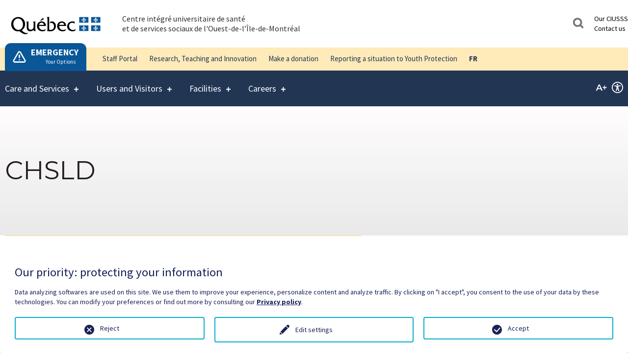

--- FILE ---
content_type: text/html; charset=utf-8
request_url: https://www.ciusss-ouestmtl.gouv.qc.ca/en/facilities/chsld/
body_size: 14010
content:
<!DOCTYPE html>
<html lang="en-CA">
<head>
    <meta charset="utf-8">

<!-- 
	Programmed by Toumoro

	This website is powered by TYPO3 - inspiring people to share!
	TYPO3 is a free open source Content Management Framework initially created by Kasper Skaarhoj and licensed under GNU/GPL.
	TYPO3 is copyright 1998-2026 of Kasper Skaarhoj. Extensions are copyright of their respective owners.
	Information and contribution at https://typo3.org/
-->

<link rel="icon" href="/_assets/41b1d38ea1e2f5595975318cf5f2ca46/images/favicon.svg" type="image/svg+xml">

<meta http-equiv="x-ua-compatible" content="IE=edge,chrome=1">
<meta name="generator" content="TYPO3 CMS">
<meta name="viewport" content="width=device-width, initial-scale=1">


<link rel="stylesheet" href="/typo3temp/assets/css/7015c8c4ac5ff815b57530b221005fc6.css?1751908491" media="all">
<link rel="stylesheet" href="/_assets/f34691673face4b5c642d176b42916a9/Stylesheet/style.css?1765201540" media="all">
<link rel="stylesheet" href="/_assets/41b1d38ea1e2f5595975318cf5f2ca46/foundation/css/app.css?1768331198" media="all">
<link rel="stylesheet" href="/_assets/e799cca3073eabb617dfebf5f7cabc53/Css/JQueryUi/jquery-ui.custom.css?1763372275" media="all">




<script>
			const storageName = 'klaro';
				const translatedButtonTextCookieSettings = 'Customize privacy settings';
				const cookieSettingsImgPathDefault = '/_assets/f34691673face4b5c642d176b42916a9/Icons/icon_cookie_settings.svg';
				const cookieSettingsImgPathHover = '/_assets/f34691673face4b5c642d176b42916a9/Icons/icon_cookie_settings-hover.svg';
				const cookieIconPermanentlyAvailable = '0';
				const cookieExpiresAfterDays = 365;
				let allServiceSettings = [];
				let consenTypeObj = {};
				let serviceSetting = {};
				let serviceName = {};
				let serviceIsTypeOfConsentMode = false;
		</script>

<script>
				// Define dataLayer and the gtag function.
				window.dataLayer = window.dataLayer || [];
				function gtag(){dataLayer.push(arguments);}

				// Set default consent to 'denied'
				gtag('consent', 'default', {
					'ad_storage': 'denied',
					'analytics_storage': 'denied',
					'ad_user_data': 'denied',
					'ad_personalization': 'denied',
					'functionality_storage': 'denied',
					'personalization_storage': 'denied',
					'security_storage': 'granted',
					'wait_for_update': 500
				});
				
				consenTypeObj = {
					ad_storage: 1 != 0 ? "granted" : "denied",
					analytics_storage: 1 != 0 ? "granted" : "denied",
					ad_user_data: 1 != 0 ? "granted" : "denied",
					ad_personalization: 1 != 0 ? "granted" : "denied",
					functionality_storage: 1 != 0 ? "granted" : "denied",
					personalization_storage: 1 != 0 ? "granted" : "denied",
					security_storage: 1 != 0 ? "granted" : "granted"
				};
			</script>

			
				<!-- Google tag (gtag.js) -->
				<script async src="https://www.googletagmanager.com/gtag/js?id=G-10CMFVX0HL">
				</script>
				<script>
					window.dataLayer = window.dataLayer || [];
					function gtag(){dataLayer.push(arguments);}
	
					gtag('js', new Date());
					gtag('config', 'G-10CMFVX0HL');
					//Enable ads_data_redaction by default
					gtag('set', 'ads_data_redaction', true);
				</script>

				<script type="opt-in" data-type="text/javascript" data-name="google-analytics-8">
					gtag('consent', 'update', consenTypeObj);
				</script>
			
			
			
		

		
			
    <!-- Facebook Pixel Code -->
    <script type="opt-in" data-type="text/javascript" data-name="facebook-7">
        !function(f,b,e,v,n,t,s)
        {if(f.fbq)return;n=f.fbq=function(){n.callMethod?
            n.callMethod.apply(n,arguments):n.queue.push(arguments)};
            if(!f._fbq)f._fbq=n;n.push=n;n.loaded=!0;n.version='2.0';
            n.queue=[];t=b.createElement(e);t.async=!0;
            t.src=v;s=b.getElementsByTagName(e)[0];
            s.parentNode.insertBefore(t,s)}(window, document,'script',
            'https://connect.facebook.net/en_US/fbevents.js');
        fbq('init', '1251659412073487');
        fbq('track', 'PageView');
    </script>
    <!-- End Facebook Pixel Code -->

		
			
	
			<script>
				// Define dataLayer and the gtag function.
					window.dataLayer = window.dataLayer || [];
					function gtag(){dataLayer.push(arguments);}

					// Set default consent to 'denied'
					gtag('consent', 'default', {
						'ad_storage': 'denied',
						'analytics_storage': 'denied',
						'ad_user_data': 'denied',
						'ad_personalization': 'denied',
						'functionality_storage': 'denied',
						'personalization_storage': 'denied',
						'security_storage': 'granted',
						'wait_for_update': 500
					});
					//Enable ads_data_redaction by default
					gtag('set', 'ads_data_redaction', true);
			</script>
		
			
				<!-- Google Tag Manager -->
				<script>
				(function(w,d,s,l,i){w[l]=w[l]||[];w[l].push({'gtm.start':
				new Date().getTime(),event:'gtm.js'});var f=d.getElementsByTagName(s)[0],
				j=d.createElement(s),dl=l!='dataLayer'?'&l='+l:'';j.async=true;j.src=
				'https://www.googletagmanager.com/gtm.js?id='+i+dl;f.parentNode.insertBefore(j,f);
				})(window,document,'script','dataLayer','GTM-NHCGM5B');
				</script>
				<!-- End Google Tag Manager -->
			
			
		

		
			 
	
			<script>
				serviceName = 'google-tagmanager-service-5';

				// Define the service settings and dynamically assign values for each service
				consenTypeObj = {
					ad_storage: 1 != 0 ? "granted" : "not set",
					analytics_storage: 1 != 0 ? "granted" : "not set",
					ad_user_data: 1 != 0 ? "granted" : "not set",
					ad_personalization: 1 != 0 ? "granted" : "not set",
					functionality_storage: 1 != 0 ? "granted" : "not set",
					personalization_storage: 1 != 0 ? "granted" : "not set",
					security_storage: 1 != 0 ? "granted" : "granted"
				};
				
				// Check if any of the services are active
				serviceIsTypeOfConsentMode = (
					consenTypeObj.ad_storage != "not set" ||
					consenTypeObj.analytics_storage != "not set" ||
					consenTypeObj.ad_user_data != "not set" ||
					consenTypeObj.ad_personalization != "not set" ||
					consenTypeObj.functionality_storage != "not set" ||
					consenTypeObj.personalization_storage != "not set" ||
					consenTypeObj.security_storage != "not set"
				);
					
				serviceSetting = {
					serviceId: serviceName,
					serviceConsent: serviceIsTypeOfConsentMode,
					ad_storage: consenTypeObj.ad_storage,
					analytics_storage: consenTypeObj.analytics_storage,
					ad_user_data: consenTypeObj.ad_user_data,
					ad_personalization: consenTypeObj.ad_personalization,
					functionality_storage: consenTypeObj.functionality_storage,
					personalization_storage: consenTypeObj.personalization_storage,
					security_storage: consenTypeObj.security_storage
				};

				// Add the serviceSetting object to the allServiceSettings array
				allServiceSettings.push(serviceSetting);
			</script>
			
			
				<script>
					if(serviceIsTypeOfConsentMode) {
						gtag('js', new Date());
						gtag('config', 'GTM-NHCGM5B');
					}
				</script>
			
			
		

		
	
<meta name="viewport" content="width=device-width, initial-scale=1, minimum-scale=1, maximum-scale=1"><title>CIUSSS de l'Ouest-de-l'Île-de-Montréal | CHSLD</title><meta property="og:title" content="CIUSSS de l'Ouest-de-l'Île-de-Montréal | CHSLD"><meta property="og:type" content="article"><meta property="og:url" content="https://www.ciusss-ouestmtl.gouv.qc.ca/en/facilities/chsld"><meta property="og:site_name" content="CIUSSS de l'Ouest-de-l'Île-de-Montréal"><meta property="og:image" content="EXT:tm_core/Resources/Public/images/logo.png">
<link rel="dns-prefetch" href="https://cdn.ciusss-ouestmtl.gouv.qc.ca">
<link rel="canonical" href="https://www.ciusss-ouestmtl.gouv.qc.ca/en/facilities/chsld">

<link rel="alternate" hreflang="fr-CA" href="//www.ciusss-ouestmtl.gouv.qc.ca/installations/chsld">
<link rel="alternate" hreflang="en-CA" href="//www.ciusss-ouestmtl.gouv.qc.ca/en/facilities/chsld">
<link rel="alternate" hreflang="x-default" href="//www.ciusss-ouestmtl.gouv.qc.ca/installations/chsld">
</head>
<body class="tpl-general-1-3 tm-global-ciusss">
        <!-- Google Tag Manager (noscript) -->
        <noscript><iframe src="https://www.googletagmanager.com/ns.html?id=GTM-NHCGM5B"
        height="0" width="0" style="display:none;visibility:hidden"></iframe></noscript>
        <!-- End Google Tag Manager (noscript) -->


<a href="#main-content" class="skip">Passer au contenu</a>

<div class="zoom-button-wrapper">
    <div class="zoom-button">
        <div class="row">
            <div class="columns">
                
                <span class="zoom-range-wrapper">
                    <input type="range" min="100" max="200" value="100" step="25">
                </span>
                <span class="zoom-button-value">
                    <span class="aria-text">Taille d'affichage:</span>
                    <span class="zoom-value-text"></span>
                </span>
                <a href="#" class="zoom-close-button">
                    <span class="aria-text">Fermer les options d'accessibilité pour l'affichage</span>
                </a>
            </div>
        </div>
    </div>
</div>

<header class="main-header" role="banner">
  <div class="fed-menu-wrapper">
                    <div class="fed-menu-overlay"></div>
                    <a class="fed-menu-trigger" href="#">
                        <span class="fed-menu-trigger-icon"></span>
                        <span class="fed-menu-trigger-label">Sites du CIUSSS de l'Ouest-de-l'Île-de-Montréal</span>
                    </a>
                    <div class="fed-menu-block">
                        <div class="fed-menu-title">Tous les sites du CIUSSS de l'Ouest-de-l'Île-de-Montréal</div>
                        <div class="fed-menu-flex-container">
                            <div class="fed-menu-links">
                                <ul class="fed-menu"></ul>
                            </div>
                            <div class="fed-menu-description">
                                <div class="fed-ciusss-logo"></div>
                                <p>

                                    Notre mission est de fournir des services de la plus haute qualité en matière de soins de santé et de services sociaux au sein de notre réseau d’institutions.
                                </p><a href="/en/">Accéder à notre site</a>                            </div>
                        </div>
                    </div>

                </div>

  <div class="main-header__top column row" data-navmenu="top">
    <div class="ligne" id="entetePiv">
      <div class="d-flex align-items-center zone1"> 
        <div class="logo"><a href="/en/"><img src="/_assets/41b1d38ea1e2f5595975318cf5f2ca46/images/QUEBEC_couleur.svg" alt="CIUSS-ODIM"></a></div>
      </div> 
      
      <div class="d-flex align-items-center zone2" lang="fr">
           <div class="identite desktop">
            Centre intégré universitaire de santé <br>et de services sociaux de l'Ouest-de-l’Île-de-Montréal
             </div>
      </div>
      
      <div class="d-flex justify-content-end align-items-center zone3">
        <a href="#" class="options-menu__btn search-menu-trigger">
          <span class="visuallyhidden" id="searchTriggerLabel">Search</span>
          <svg aria-labelledby="searchTriggerLabel" class="search-menu-trigger__ico" height="23" role="img" viewBox="0 0 22 22" width="23" xmlns="http://www.w3.org/2000/svg"><g fill="none" fill-rule="evenodd"><path d="M0-1h23v23H0z"/><path fill="currentColor" fill-rule="nonzero" d="M9.677.75c4.923 0 8.926 4.001 8.926 8.925a8.88 8.88 0 01-1.294 4.627l-.186.292 3.605 3.604c.696.696.696 1.83.017 2.51a1.775 1.775 0 01-2.411.135l-.132-.119-3.605-3.604a8.887 8.887 0 01-4.92 1.48C4.755 18.6.75 14.596.75 9.675.75 4.753 4.752.75 9.677.75zm.037 3.529A5.442 5.442 0 004.28 9.712a5.446 5.446 0 005.435 5.438 5.446 5.446 0 005.436-5.438A5.442 5.442 0 009.714 4.28z"/></g></svg>
        </a >
          <a class="mobile-menu-trigger"></a>

  
         <div class="search-menu tx-solr-search-form">
          <div class="search-bar">
            <div class="search-overlay">
              <form action="/en/search-page" data-suggest="/?eID=tx_solr_suggest&id=3638">
                
                <div class="search-input-container" >
                  <button type="submit"></button>
                  <input type="text" name="q" class="search-input tx-solr-q js-solr-q tx-solr-suggest search-input ui-autocomplete-input" data-ic-class="search-input" placeholder="Search"/>
                  <a href="#" class="close-search" title="close search"></a>
                </div>
              </form>
            </div>
          </div>
        </div >
           <div class="zoneMenu">
            <div class="toggle_btn" role="button" tabindex="0">
              <span></span>
            </div>
          <div class="menu_mobile nav-piv">
  			  <div class="menu_mobile--piv"> 
            <a href="/en/our-ciusss">Our CIUSSS</a><a href="/en/contact-us">Contact us</a>
  			   </div>
            </div>
          </div>
        </div>
    </div>
  
  	<div id="entetePiv--titreMobile">
      <div class="titreM mobile">
        <p>Centre intégré universitaire de santé <br>et de services sociaux de l'Ouest-de-l’Île-de-Montréal
        </p>
       </div>
    </div>
  
    <nav class="nav-secondary-menu" data-navmenu="secondary">
      <ul class="secondary-menu"><li class="highlighted-button" data-title="EMERGENCY"><a href="/en/care-and-services/who-to-consult-when" data-subtitle="Your Options">EMERGENCY</a></li><li class=""><a href="/en/staff-portal">Staff Portal</a></li><li class=""><a href="/en/research-teaching-and-innovation-1">Research, Teaching and Innovation</a></li><li class=""><a href="/en/make-a-donation">Make a donation</a></li><li class=""><a href="/en/care-and-services/children-adolescents-and-families/reporting-a-situation-to-youth-protection">Reporting a situation to Youth Protection</a></li><li class="secondary-menu--bold"><a href="/installations/chsld" class="options-lang" hreflang="fr-CA"><span class="aria-text">Visionner en français</span> <span aria-hidden="true">FR</span></a></li></ul>
      <div class="menu_top-right"> 
            <a href="/en/our-ciusss">Our CIUSSS</a><a href="/en/contact-us">Contact us</a>
  		</div>
    </nav>
 
  </div>
  <div class="main-header__bottom" data-navmenu="bottom">
    <div class="main-header__bottom-row column row">
      <nav class="nav-mega-menu" data-navmenu="mega">
        <ul class="mega-menu"><li>
                            <h2>Care and Services</h2>
                            <div class="mega-submenu">
                                <ul><li><h3><a href="/en/care-and-services/who-to-consult-when">Who to Consult? When?</a></h3></li><li><h3><a href="/en/care-and-services/specialized-services">Specialized services</a></h3></li><li><h3><a href="/en/care-and-services/dental-care">Dental Care</a></h3></li><li><h3><a href="/en/care-and-services/blood-tests-and-other-types-of-tests">Blood tests and other types of tests</a></h3></li><li><h3><a href="/en/care-and-services/aire-ouverte">Aire ouverte</a></h3></li><li><h3><a href="/en/care-and-services/access-to-surgery">Access to Surgery</a></h3></li><li><h3><a href="/en/care-and-services/children-adolescents-and-families">Children, Adolescents and Families</a></h3><div class="mega-submenu-level2"><ul class><li><a href="/en/care-and-services/children-adolescents-and-families/translate-to-english-adoption">Adoption</a></li><li><a href="/en/care-and-services/children-adolescents-and-families/foster-families">Foster families</a></li><li><a href="/en/care-and-services/children-adolescents-and-families/youth-in-difficulty">Youth in Difficulty</a></li><li><a href="/en/care-and-services/children-adolescents-and-families/ma-famille-ma-communaute">Ma famille, ma communauté</a></li><li><a href="/en/care-and-services/pregnancy-and-maternity/after-the-birth/nutrition-0-5-years">Nutrition 0-5 years</a></li><li><a href="/en/care-and-services/children-adolescents-and-families/agir-tot-program">Agir Tôt Program</a></li><li><a href="/en/care-and-services/children-adolescents-and-families/severe-disruptive-behaviour-disorders-program">Severe Disruptive Behaviour Disorders Program</a></li><li><a href="/en/care-and-services/children-adolescents-and-families/background-disclosure-and-reunions-services">Background, Disclosure, and Reunions Services</a></li><li><a href="/en/care-and-services/children-adolescents-and-families/sexual-health">Sexual Health</a></li><li><a href="/en/care-and-services/children-adolescents-and-families/crise-ado-famille-enfance-cafe-program">Crise-Ado-Famille-Enfance (CAFE) Program</a></li><li><a href="/en/care-and-services/children-adolescents-and-families/reporting-a-situation-to-youth-protection">Reporting a Situation to Youth Protection</a></li></ul></div></li><li><h3><a href="/en/care-and-services/pregnancy-and-maternity">Pregnancy and Maternity</a></h3><div class="mega-submenu-level2"><ul class><li><a href="/en/care-and-services/pregnancy-and-maternity/pregnancy">Pregnancy</a></li><li><a href="/en/care-and-services/pregnancy-and-maternity/childbirth">Childbirth</a></li><li><a href="/en/care-and-services/pregnancy-and-maternity/childbirth/giving-birth-in-a-hospital">Accoucher à l'hôpital</a></li><li><a href="/en/care-and-services/pregnancy-and-maternity/after-the-birth">After the Birth</a></li></ul></div></li><li><h3><a href="/en/care-and-services/family-planning">Family Planning</a></h3><div class="mega-submenu-level2"><ul class><li><a href="/en/care-and-services/family-planning/family-planning-at-hopital-de-lasalle">Family Planning at Hôpital de LaSalle</a></li><li><a href="/en/care-and-services/family-planning/family-planning-clinic-at-the-lac-saint-louis-birthing-centre">Family Planning Clinic at the Lac-Saint-Louis Birthing Centre</a></li></ul></div></li><li><h3><a href="/en/care-and-services/seniors-residents-and/or-those-experiencing-a-loss-of-independence">Seniors, Residents and/or those Experiencing a Loss of Independence</a></h3><div class="mega-submenu-level2"><ul class><li><a href="/en/care-and-services/seniors-residents-and/or-those-experiencing-a-loss-of-independence/the-flu-squad">The Flu Squad</a></li></ul></div></li><li><h3><a href="/en/care-and-services/psychosocial-services">Psychosocial Services</a></h3><div class="mega-submenu-level2"><ul class><li><a href="/en/care-and-services/psychosocial-services/psychosocial-intake">Psychosocial Intake</a></li><li><a href="/en/care-and-services/psychosocial-services/psychosocial-follow-up">Psychosocial Follow-Up</a></li></ul></div></li><li><h3><a href="/en/care-and-services/chronic-diseases">Chronic Diseases</a></h3></li><li><h3><a href="/en/care-and-services/mental-health-and-addiction">Mental Health and Addiction</a></h3><div class="mega-submenu-level2"><ul class><li><a href="/en/care-and-services/mental-health-and-addiction/operational-stress-injury-clinic-osi">Operational Stress Injury Clinic (OSI)</a></li><li><a href="/en/careers/employment-support-program">Employment Support program</a></li><li><a href="/en/care-and-services/in-crisis">In crisis?</a></li><li><a href="/en/care-and-services/mental-health-and-addiction/naloxone">Naloxone</a></li></ul></div></li><li><h3><a href="https://ciusss-centresudmtl.gouv.qc.ca/soins-et-services/violence-conjugale">Domestic violence</a></h3></li><li><h3><a href="/en/care-and-services/vaccination-and-screening">Vaccination and Screening</a></h3></li><li><h3><a href="/en/care-and-services/covid-19">COVID-19</a></h3></li><li><h3><a href="/en/care-and-services/family-medicine-and-minor-emergencies">Family Medicine and Minor Emergencies</a></h3><div class="mega-submenu-level2"><ul class><li><a href="/en/care-and-services/family-medicine-and-minor-emergencies/family-medicine-groups-fmg">Family Medicine Groups (FMG)</a></li><li><a href="/en/care-and-services/family-medicine-and-minor-emergencies/info-social-811">Info-Social (811)</a></li></ul></div></li><li><h3><a href="/en/care-and-services/palliative-care-and-end-of-life-care">Palliative Care and End-of-Life Care</a></h3></li><li><h3><a href="/en/care-and-services/intellectual-disability-autism-spectrum-disorder-and-physical-disability">Intellectual disability, autism spectrum disorder and physical disability</a></h3></li><li><h3><a href="/en/care-and-services/quit-smoking">Quit Smoking</a></h3></li></ul>
                            </div>
                        </li><li>
                            <h2>Users and Visitors</h2>
                            <div class="mega-submenu">
                                <ul><li><h3><a href="/en/virtual-assistant-lakeshore-general-hospital">Virtual Assistant - Lakeshore General Hospital</a></h3></li><li><h3><a href="/en/users-and-visitors/events-indigenous-communities">Events - Indigenous Communities</a></h3></li><li><h3><a href="/en/users-and-visitors/your-visit-to-the-emergency-department">Your Visit to The Emergency Department</a></h3></li><li><h3><a href="/en/users-and-visitors/satisfaction-survey-users-and-their-loved-ones">Satisfaction Survey : Users and their Loved Ones</a></h3></li><li><h3><a href="/en/users-and-visitors/registration-kiosk">Registration Kiosk</a></h3></li><li><h3><a href="/en/users-and-visitors/health-advice">Health Advice</a></h3><div class="mega-submenu-level2"><ul class><li><a href="https://www.quebec.ca/en/health/health-issues/flu-cold-and-gastroenteritis/self-care-guide-covid-19">Self Care Guide: Infectious Respiratory Diseases</a></li><li><a href="/en/users-and-visitors/health-advice/medication-management">Medication Management</a></li><li><a href="https://www.quebec.ca/en/health/health-issues/a-z/west-nile-virus-wnv" target="_blank" rel="noreferrer">Nile Virus</a></li></ul></div></li><li><h3><a href="/en/our-ciusss/french-language-podcast-cest-une-question-de-sante">French-Language Podcast: C’est une question de santé!</a></h3></li><li><h3><a href="/en/our-ciusss/publications/a-newsletter-for-you-west-island-health-hub">A Newsletter for You: West Island Health Hub!</a></h3></li><li><h3><a href="/en/care-and-services/seniors-residents-and/or-those-experiencing-a-loss-of-independence/welcome-guide">Welcome Guide - Living environment</a></h3></li><li><h3><a href="/en/users-and-visitors/visiting-and-contacting-loved-ones">Visiting and Contacting Loved Ones</a></h3><div class="mega-submenu-level2"><ul class><li><a href="/en/users-and-visitors/visiting-and-contacting-loved-ones/visiting-loved-ones">Visiting Loved Ones</a></li><li><a href="/en/users-and-visitors/visiting-and-contacting-loved-ones/contacting-loved-ones">Contacting Loved Ones</a></li></ul></div></li><li><h3><a href="/en/users-and-visitors/caring-for-yourself-and-others">Caring for Yourself and Others</a></h3><div class="mega-submenu-level2"><ul class><li><a href="/en/users-and-visitors/caring-for-yourself-and-others/serious-illness">Serious Illness</a></li><li><a href="/en/users-and-visitors/caring-for-yourself-and-others/end-of-life-care">End-of-Life Care</a></li><li><a href="/en/users-and-visitors/caring-for-yourself-and-others/grief">Grief</a></li></ul></div></li><li><h3><a href="/en/users-and-visitors/help-for-newcomers">Help for Newcomers</a></h3></li><li><h3><a href="/en/users-and-visitors/informal-caregiver">Informal Caregiver</a></h3></li><li><h3><a href="/en/users-and-visitors/fees-and-payments">Fees and Payments</a></h3><div class="mega-submenu-level2"><ul class><li><a href="/en/users-and-visitors/fees-and-payments/hospitalization-fees">Hospitalization Fees</a></li><li><a href="/en/users-and-visitors/fees-and-payments/long-term-residential-care-fees">Long-Term Residential Care Fees</a></li><li><a href="/en/users-and-visitors/fees-and-payments/charges-refusal-to-transfer">Charges - Refusal to transfer</a></li><li><a href="https://www.ciusss-ouestmtl.gouv.qc.ca/en/users-and-visitors/fees-and-payments/hospitalization-fees#c18169">How to pay</a></li></ul></div></li><li><h3><a href="/en/users-and-visitors/useful-information">Useful information</a></h3><div class="mega-submenu-level2"><ul class><li><a href="/en/users-and-visitors/useful-information/plan-your-discharge">Plan your discharge</a></li><li><a href="/en/users-and-visitors/useful-information/hospital-card-and-admissions">Hospital Card and Admissions</a></li><li><a href="/en/users-and-visitors/useful-information/access-to-your-medical-record">Access to your medical record</a></li><li><a href="http://www.ramq.gouv.qc.ca/fr/citoyens/assurance-maladie">Health Insurance Card</a></li></ul></div></li><li><h3><a href="/en/users-and-visitors/mental-health-scouting-network">Mental Health Scouting Network</a></h3><div class="mega-submenu-level2"><ul class><li><a href="/en/users-and-visitors/mental-health-scouting-network/our-partners">Our partners</a></li></ul></div></li><li><h3><a href="/en/users-and-visitors/parking">Parking</a></h3></li><li><h3><a href="/en/users-and-visitors/maltreatment">Maltreatment</a></h3></li><li><h3><a href="/en/users-and-visitors/complaints-and-satisfaction">Complaints and Satisfaction</a></h3><div class="mega-submenu-level2"><ul class><li><a href="/en/users-and-visitors/complaints-and-satisfaction/examination-of-your-complaint">Examination of your complaint</a></li><li><a href="/en/users-and-visitors/complaints-and-satisfaction/complaints-qa">Complaints: Q&A</a></li><li><a href="/en/users-and-visitors/complaints-and-satisfaction/youth-batshaw-youth-and-family-centres">Youth: Batshaw Youth and Family Centres</a></li><li><a href="/en/our-ciusss/publications/reports-and-reviews">Annual Reports</a></li><li><a href="/en/users-and-visitors/complaints-and-satisfaction/useful-links-and-resources">Useful Links and Resources</a></li></ul></div></li><li><h3><a href="/en/users-and-visitors/users-committee">Users committee</a></h3></li><li><h3><a href="/en/our-ciusss/ethics">Ethics</a></h3></li><li><h3><a href="/en/users-and-visitors/disclosure-of-wrongdoings">Disclosure of Wrongdoings</a></h3></li><li><h3><a href="/en/users-and-visitors/commemoration">Commemoration</a></h3></li><li><h3><a href="/en/users-and-visitors/victims-of-criminal-offences">Victims of Criminal Offences</a></h3></li></ul>
                            </div>
                        </li><li class="section-active">
                        <h2>Facilities</h2>
                        <div class="mega-submenu">
                            <ul><li><h3><a href="/en/facilities/aire-ouverte">Aire Ouverte</a></h3><div class="mega-submenu-level2"><ul class><li><a href="/en/facilities/aire-ouverte/aire-ouverte-de-kirkland-main-site">Aire Ouverte de Kirkland (main site)</a></li><li><a href="/en/facilities/aire-ouverte/aire-ouverte-de-lasalle-main-site">Aire Ouverte de LaSalle (main site)</a></li></ul></div></li><li><h3><a href="/en/facilities/administrative-centre">Administrative centre</a></h3></li><li><h3><a href="/en/facilities/ambulatory-care-centres">Ambulatory Care Centres</a></h3><div class="mega-submenu-level2"><ul class><li><a href="/en/facilities/ambulatory-care-centres/centre-de-services-ambulatoires-en-sante-mentale-jeunesse-saint-charles">Centre de services ambulatoires en santé mentale Saint-Charles</a></li></ul></div></li><li><h3><a href="/en/facilities/general-and-specialized-care-hospitals">General and specialized care hospitals</a></h3><div class="mega-submenu-level2"><ul class><li><a href="/en/facilities/general-and-specialized-care-hospitals/st-marys-hospital-centre">St. Mary's Hospital Centre</a></li><li><a href="/en/facilities/general-and-specialized-care-hospitals/hopital-de-lasalle">Hôpital de LaSalle</a></li><li><a href="/en/facilities/general-and-specialized-care-hospitals/lakeshore-general-hospital">Lakeshore General Hospital</a></li></ul></div></li><li><h3><a href="/en/facilities/psychiatric-care-hospital">Psychiatric Care Hospital</a></h3><div class="mega-submenu-level2"><ul class><li><a href="/en/facilities/psychiatric-care-hospital/douglas-mental-health-university-institute">Douglas Mental Health University Institute</a></li></ul></div></li><li><h3><a href="/en/facilities/local-points-of-service-vaccination-screening-sample-collection">Local points of service (Vaccination, screening, sample collection)</a></h3><div class="mega-submenu-level2"><ul class><li><a href="/en/facilities/local-points-of-service-vaccination-screening-sample-collection/point-de-service-local-pierrefonds">Point de service local - Pierrefonds</a></li><li><a href="/en/facilities/local-points-of-service-vaccination-screening-sample-collection/montreal-lachine">Point de service local - Lachine</a></li></ul></div></li><li><h3><a href="/en/care-and-services/family-medicine-and-minor-emergencies/family-medicine-groups-fmg">Family Medicine Groups (FMG)</a></h3></li><li><h3><a href="/en/facilities/university-family-medicine-groups-u-fmg">University Family Medicine Groups (U-FMG)</a></h3><div class="mega-submenu-level2"><ul class><li><a href="/en/facilities/university-family-medicine-groups-u-fmg/st-marys-family-medicine-centre-u-fmg">St. Mary's University Family Medicine Group U-FMG</a></li></ul></div></li><li><h3><a href="/en/facilities/clsc">CLSC</a></h3><div class="mega-submenu-level2"><ul class><li><a href="/en/facilities/clsc/clsc-de-dorval-lachine">CLSC de Dorval-Lachine</a></li><li><a href="/en/facilities/clsc/clsc-de-lasalle">CLSC de LaSalle</a></li><li><a href="/en/facilities/clsc/clsc-de-pierrefonds">CLSC de Pierrefonds</a></li><li><a href="/en/facilities/clsc/clsc-du-lac-saint-louis">CLSC du Lac-Saint-Louis</a></li></ul></div></li><li><h3><a href="/en/facilities/chsld">CHSLD</a></h3><div class="mega-submenu-level2"><ul class><li><a href="/en/facilities/chsld/ste-annes-hospital">Ste. Anne's Hospital</a></li><li><a href="/en/facilities/chsld/grace-dart-extended-care-centre">Grace Dart Extended Care Centre</a></li><li><a href="/en/facilities/chsld/centre-dhebergement-de-dorval">Centre d'hébergement de Dorval</a></li><li><a href="/en/facilities/chsld/centre-dhebergement-de-lachine">Centre d'hébergement de Lachine</a></li><li><a href="/en/facilities/chsld/centre-dhebergement-de-lasalle">Centre d'hébergement de LaSalle</a></li><li><a href="/en/facilities/chsld/centre-dhebergement-denis-benjamin-viger">Centre d'hébergement Denis-Benjamin-Viger</a></li><li><a href="/en/facilities/chsld/centre-dhebergement-nazaire-piche">Centre d'hébergement Nazaire-Piché</a></li><li><a href="/en/facilities/chsld/chsld-des-berges-de-lachine">CHSLD des Berges-de-Lachine</a></li><li><a href="/en/facilities/chsld/hopital-de-lasalles-residential-unit">Hôpital de LaSalle’s Residential Unit</a></li></ul></div></li><li><h3><a href="/en/facilities/alternative-home">Alternative Home</a></h3><div class="mega-submenu-level2"><ul class><li><a href="/en/facilities/alternative-home/maison-alternative-dorval">Maison alternative Dorval</a></li></ul></div></li><li><h3><a href="/en/facilities/rehabilitation-centre-for-people-with-intellectual-disabilities-or-a-pervasive-development-disorder">Rehabilitation centre for people with intellectual disabilities or a pervasive development disorder</a></h3><div class="mega-submenu-level2"><ul class><li><a href="/en/facilities/rehabilitation-centre-for-people-with-intellectual-disabilities-or-a-pervasive-development-disorder/centre-de-readaptation-de-louest-de-montreal-crom">Centre de réadaptation de l'Ouest de Montréal (CROM)</a></li><li><a href="/en/facilities/rehabilitation-centre-for-people-with-intellectual-disabilities-or-a-pervasive-development-disorder/gary-taylor-centre">Gary Taylor Centre</a></li></ul></div></li><li><h3><a href="/en/facilities/readaptation-centres-for-troubled-youth">Readaptation Centres for troubled youth</a></h3><div class="mega-submenu-level2"><ul class><li><a href="/en/facilities/readaptation-centres-for-troubled-youth/batshaw-youth-and-family-centres">Batshaw Youth and Family Centres</a></li></ul></div></li><li><h3><a href="/en/facilities/child-and-youth-protection-centre-dpj">Child and youth protection centre (DPJ)</a></h3><div class="mega-submenu-level2"><ul class><li><a href="/en/facilities/readaptation-centres-for-troubled-youth/batshaw-youth-and-family-centres">Batshaw Youth and Family Centres</a></li></ul></div></li><li><h3><a href="/en/facilities/community-social-pedatric-centres-cpsc">Community Social Pedatric Centres (CPSC)</a></h3><div class="mega-submenu-level2"><ul class><li><a href="/en/facilities/community-social-pedatric-centres-cpsc/cpsc-de-lachine">CPSC de Lachine</a></li><li><a href="/en/facilities/community-social-pedatric-centres-cpsc/maison-caracol-cpsc-de-pierrefonds-est">Maison Caracol - CPSC de Pierrefonds Est</a></li></ul></div></li><li><h3><a href="/en/facilities/research-centres">Research centres</a></h3><div class="mega-submenu-level2"><ul class><li><a href="/en/facilities/research-centres/st-marys-research-centre">St. Mary's Research Centre</a></li><li><a href="https://douglas.research.mcgill.ca/fr">Douglas Research Centre</a></li></ul></div></li><li><h3><a href="/en/facilities/maison-de-naissance-du-lac-saint-louis-birth-centre">Lac-Saint-Louis Birthing Centre</a></h3></li><li><h3><a href="/en/our-ciusss/major-infrastructure-projects">Major Infrastructure Projects</a></h3></li><li><h3><a href="https://www.ciusss-ouestmtl.gouv.qc.ca/en/visitors/survey-to-measure-the-satisfaction-of-users-and-their-loved-ones">Satisfaction Survey : users and their loved ones</a></h3></li></ul>
                        </div>
                    </li><li>
                            <h2>Careers</h2>
                            <div class="mega-submenu">
                                <ul><li><h3><a href="/en/careers">Careers</a></h3><div class="mega-submenu-level2"><ul class><li><a href="http://atlas.workland.com/careers/ssss?open=about">Job Postings</a></li><li><a href="http://atlas.workland.com/subscribe-settings/ssss">Job Alerts</a></li><li><a href="/en/careers/jobs/recruitement-activities">Recruitement Activities</a></li><li><a href="/en/careers/careers/nursing-students-cepi-and-externs">Nursing Students: CEPI and Externs</a></li><li><a href="/en/careers/jobs/physicians-and-medical-chiefs">Physicians and medical chiefs</a></li><li><a href="/en/careers/jobs/beneficiary-attendant-training">Beneficiary attendant training</a></li><li><a href="https://atlas.workland.com/careers/ssss?open=jobs">Atlas</a></li></ul></div></li><li><h3><a href="/en/careers/internships">Internships</a></h3><div class="mega-submenu-level2"><ul class><li><a href="/en/research-teaching-and-innovation-1/university-education-and-medical-internships/university-teaching/apply-for-an-internship">University Students Internships</a></li><li><a href="/en/careers/internships/college-cegep-and-professional-internships">College (CEGEP) and Professional Students Internships</a></li><li><a href="/en/careers/internships/high-school-and-college-cegep-internships-1">High school and college (CEGEP) Internships</a></li><li><a href="/en/careers/internships/research-internships">Research Internships</a></li></ul></div></li><li><h3><a href="/en/careers/jobs/faq">FAQ</a></h3></li></ul>
                            </div>
                        </li></ul>
      </nav>

      <div class="options-menu">
        <!-- Icone Zoom -->
        <a class="options-menu__btn options-zoom" href="#">
          <span class="visuallyhidden" id="zoomLabel">
            Options d'accessibilité pour l'affichage
          </span>
          <svg aria-labelledby="zoomLabel" height="23" role="img" viewBox="0 0 23 13" width="23" xmlns="http://www.w3.org/2000/svg"><g fill="none" fill-rule="evenodd"><path d="M0-5h23v23H0z"/><path fill="currentColor" fill-rule="nonzero" d="M10.493 10.084h-6.3L2.951 13H.539L6.209.4h2.304L14.201 13h-2.448l-1.26-2.916zm-.774-1.836L7.343 2.74 4.985 8.248h4.734zM22.548 7.6h-3.186v3.15h-1.926V7.6H14.25V5.8h3.186V2.65h1.926V5.8h3.186v1.8z"/></g></svg>
        </a>
        <!-- Icone accessibilité -->
        <span class="visuallyhidden">
          Information sur l’accessibilité du web
        </span>
        <a href="/en/accessibility" class="options-menu__btn options-accessibility"><svg aria-labelledby="accessibilityLabel" height="23" width="23" role="img" viewBox="0 0 23 23" xmlns="http://www.w3.org/2000/svg"><g fill="none" fill-rule="evenodd"><path fill="currentColor" fill-rule="nonzero" d="M11.5 0c6.4 0 11.5 5.1 11.5 11.5 0 6.4-5.1 11.5-11.5 11.5C5.2 23 0 17.9 0 11.5 0 8.4 1.2 5.5 3.4 3.4 5.5 1.2 8.4 0 11.5 0zm-.1 13.9l-1.7 4.6c0 .2-.3.4-.5.5-.5.2-1 0-1.2-.4-.1-.2-.1-.5 0-.7l1.2-3.2c0-.2.2-.5.2-.7 0-.3 0-.5.1-.8 0-.5 0-1 .1-1.5s0-1 0-1.4c0-.5-.1-.5-.5-.6h0s-3.4-.7-3.4-.7c-.2 0-.5-.2-.6-.4-.3-.4-.2-1 .2-1.3.2-.1.5-.2.7-.1l3.6.7c.1 0 .3 0 .4 0 .4 0 .9 0 1.3 0 .6 0 1.1 0 1.7-.1.2 0 .3 0 .5 0l3.4-.6c.2 0 .5 0 .7.1.4.3.5.9.3 1.3 0 0 0 0 0 0-.1.2-.4.3-.6.4l-3.3.6c-.1 0-.2 0-.3 0-.3 0-.5 0-.5.6 0 .4 0 .8.1 1.2 0 .5.2 1.1.2 1.6 0 .3.1.6.2.9s.1.5.3.8l1.1 3.2c.2.5 0 1-.6 1.2-.2 0-.5 0-.7 0-.2-.1-.4-.3-.5-.5l-1.7-4.6-.2-.3-.2.3h0zM11.5 3.9c.9 0 1.7.7 1.7 1.7 0 .9-.7 1.7-1.7 1.7-.9 0-1.7-.7-1.7-1.7 0-.4.2-.9.5-1.2.3-.3.7-.5 1.2-.5zM18.3 4.7c-3.8-3.8-9.8-3.8-13.6 0-3.8 3.8-3.8 9.8 0 13.6 3.8 3.8 9.8 3.8 13.6 0 1.8-1.8 2.8-4.3 2.8-6.8 0-2.6-1-5-2.8-6.8z"/></g></svg></a>

      </div>
    </div>
  </div>


  <div class="all-menu-wrapper" data-navmenu="wrapper">
    <div class="close-menu-wrapper">
       <div class="logo"><a href="/en/"><img src="/_assets/41b1d38ea1e2f5595975318cf5f2ca46/images/QUEBEC_couleur.svg" alt="CIUSS-ODIM"></a></div>
        <a href="#" class="options-menu__btn search-menu-trigger">
          <span class="visuallyhidden" id="searchTriggerLabel">Search</span>
          <svg aria-labelledby="searchTriggerLabel" class="search-menu-trigger__ico" height="23" role="img" viewBox="0 0 22 22" width="23" xmlns="http://www.w3.org/2000/svg"><g fill="none" fill-rule="evenodd"><path d="M0-1h23v23H0z"/><path fill="currentColor" fill-rule="nonzero" d="M9.677.75c4.923 0 8.926 4.001 8.926 8.925a8.88 8.88 0 01-1.294 4.627l-.186.292 3.605 3.604c.696.696.696 1.83.017 2.51a1.775 1.775 0 01-2.411.135l-.132-.119-3.605-3.604a8.887 8.887 0 01-4.92 1.48C4.755 18.6.75 14.596.75 9.675.75 4.753 4.752.75 9.677.75zm.037 3.529A5.442 5.442 0 004.28 9.712a5.446 5.446 0 005.435 5.438 5.446 5.446 0 005.436-5.438A5.442 5.442 0 009.714 4.28z"/></g></svg>
        </a >
      <a class="close-menu-trigger"></a>
    </div>
  </div>

  <div class="urgent-menu">
    Soins d'urgence
  </div>

  
</header>


<div role="main" id="main-content">
    
    <section class="hero">
    
            
                    <!-- put margin-bottom to match negative margin-bottom and height below -->
                    <div class="row hero-title">
                        <div class="columns hero-title__inner">
                            <h1>CHSLD</h1>
                            
                        </div>
                    </div>
                    <div class="row hero-bar">
                        <!-- put negative margin-bottom -->
                        <div class="small-12 large-7 columns"></div>
                    </div>
                
        
</section>
    <nav class="nav-breadcrumbs" aria-label="Breadcrumbs"><div class="row"><div class="small-12 columns"><p id="breadcrumblabel" class="hidden">You are here:</p><ol id="breadcrumbs" aria-labelledby="breadcrumblabel"><li><a href="/en/" class="home-crumb" title="CIUSSS de l&#039;Ouest-de-l&#039;Île-de-Montréal">CIUSSS de l'Ouest-de-l'Île-de-Montréal</a></li><li><a href="/en/facilities" title="Facilities">Facilities</a></li><li><a href="/en/facilities/chsld" aria-current="page" title="CHSLD">CHSLD</a></li></ol></div></div></nav>
    <section>
        <div class="row">
            <div class="small-12 large-3 columns">
                <ul class="side-menu" data-sidelevel="1"><li><a href="#" class="side-expander" tabindex="-1"></a> <a href="/en/facilities/aire-ouverte">Aire Ouverte</a><ul class="sub-level-2" data-sidelevel="2"><li><a href="/en/facilities/aire-ouverte/aire-ouverte-de-kirkland-main-site">Aire Ouverte de Kirkland (main site)</a></li><li><a href="/en/facilities/aire-ouverte/aire-ouverte-de-lasalle-main-site">Aire Ouverte de LaSalle (main site)</a></li></ul></li><li><a href="/en/facilities/administrative-centre">Administrative centre</a></li><li><a href="#" class="side-expander" tabindex="-1"></a> <a href="/en/facilities/ambulatory-care-centres">Ambulatory Care Centres</a><ul class="sub-level-2" data-sidelevel="2"><li><a href="/en/facilities/ambulatory-care-centres/centre-de-services-ambulatoires-en-sante-mentale-jeunesse-saint-charles">Centre de services ambulatoires en santé mentale Saint-Charles</a></li></ul></li><li><a href="#" class="side-expander" tabindex="-1"></a> <a href="/en/facilities/general-and-specialized-care-hospitals">General and specialized care hospitals</a><ul class="sub-level-2" data-sidelevel="2"><li><a href="/en/facilities/general-and-specialized-care-hospitals/st-marys-hospital-centre">St. Mary's Hospital Centre</a><a href="/en/facilities/general-and-specialized-care-hospitals/st-marys-hospital-centre" class="side-expander" tabindex="-1"></a><ul class="sub-level-3" data-sidelevel="3"><li><a href="/en/care-and-services/pregnancy-and-maternity/childbirth/giving-birth-in-a-hospital">Giving Birth in a Hospital</a></li></ul></li><li><a href="/en/facilities/general-and-specialized-care-hospitals/hopital-de-lasalle">Hôpital de LaSalle</a><a href="/en/facilities/general-and-specialized-care-hospitals/hopital-de-lasalle" class="side-expander" tabindex="-1"></a><ul class="sub-level-3" data-sidelevel="3"><li><a href="/en/care-and-services/pregnancy-and-maternity/childbirth/giving-birth-in-a-hospital">Giving Birth in a Hospital</a></li></ul></li><li><a href="/en/facilities/general-and-specialized-care-hospitals/lakeshore-general-hospital">Lakeshore General Hospital</a><a href="/en/facilities/general-and-specialized-care-hospitals/lakeshore-general-hospital" class="side-expander" tabindex="-1"></a><ul class="sub-level-3" data-sidelevel="3"><li><a href="/en/care-and-services/pregnancy-and-maternity/childbirth/giving-birth-in-a-hospital">Giving Birth in a Hospital</a></li><li><a href="/en/virtual-assistant-lakeshore-general-hospital">Virtual Assistant</a></li></ul></li></ul></li><li><a href="#" class="side-expander" tabindex="-1"></a> <a href="/en/facilities/psychiatric-care-hospital">Psychiatric Care Hospital</a><ul class="sub-level-2" data-sidelevel="2"><li><a href="/en/facilities/psychiatric-care-hospital/douglas-mental-health-university-institute">Douglas Mental Health University Institute</a></li><li><a href="/en/facilities/psychiatric-care-hospital/eating-disorders-echo-telementoring">Eating disorders ECHO telementoring</a></li></ul></li><li><a href="#" class="side-expander" tabindex="-1"></a> <a href="/en/facilities/local-points-of-service-vaccination-screening-sample-collection">Local points of service (Vaccination, screening, sample collection)</a><ul class="sub-level-2" data-sidelevel="2"><li><a href="/en/facilities/local-points-of-service-vaccination-screening-sample-collection/point-de-service-local-pierrefonds">Point de service local - Pierrefonds</a></li><li><a href="/en/facilities/local-points-of-service-vaccination-screening-sample-collection/montreal-lachine">Point de service local - Lachine</a></li></ul></li><li><a href="/en/care-and-services/family-medicine-and-minor-emergencies/family-medicine-groups-fmg">Family Medicine Groups (FMG)</a></li><li><a href="#" class="side-expander" tabindex="-1"></a> <a href="/en/facilities/university-family-medicine-groups-u-fmg">University Family Medicine Groups (U-FMG)</a><ul class="sub-level-2" data-sidelevel="2"><li><a href="/en/facilities/university-family-medicine-groups-u-fmg/st-marys-family-medicine-centre-u-fmg">St. Mary's University Family Medicine Group U-FMG</a></li></ul></li><li><a href="#" class="side-expander" tabindex="-1"></a> <a href="/en/facilities/clsc">CLSC</a><ul class="sub-level-2" data-sidelevel="2"><li><a href="/en/facilities/clsc/clsc-de-dorval-lachine">CLSC de Dorval-Lachine</a></li><li><a href="/en/facilities/clsc/clsc-de-lasalle">CLSC de LaSalle</a></li><li><a href="/en/facilities/clsc/clsc-de-pierrefonds">CLSC de Pierrefonds</a></li><li><a href="/en/facilities/clsc/clsc-du-lac-saint-louis">CLSC du Lac-Saint-Louis</a></li></ul></li><li class="expanded active"><a href="#" class="side-expander" tabindex="-1"></a> <a href="/en/facilities/chsld">CHSLD</a><ul class="sub-level-2" data-sidelevel="2"><li><a href="/en/facilities/chsld/ste-annes-hospital">Ste. Anne's Hospital</a></li><li><a href="/en/facilities/chsld/grace-dart-extended-care-centre">Grace Dart Extended Care Centre</a></li><li><a href="/en/facilities/chsld/centre-dhebergement-de-dorval">Centre d'hébergement de Dorval</a></li><li><a href="/en/facilities/chsld/centre-dhebergement-de-lachine">Centre d'hébergement de Lachine</a></li><li><a href="/en/facilities/chsld/centre-dhebergement-de-lasalle">Centre d'hébergement de LaSalle</a></li><li><a href="/en/facilities/chsld/centre-dhebergement-denis-benjamin-viger">Centre d'hébergement Denis-Benjamin-Viger</a></li><li><a href="/en/facilities/chsld/centre-dhebergement-nazaire-piche">Centre d'hébergement Nazaire-Piché</a></li><li><a href="/en/facilities/chsld/chsld-des-berges-de-lachine">CHSLD des Berges-de-Lachine</a></li><li><a href="/en/facilities/chsld/hopital-de-lasalles-residential-unit">Hôpital de LaSalle’s Residential Unit</a></li></ul></li><li><a href="#" class="side-expander" tabindex="-1"></a> <a href="/en/facilities/alternative-home">Alternative Home</a><ul class="sub-level-2" data-sidelevel="2"><li><a href="/en/facilities/alternative-home/maison-alternative-dorval">Maison alternative Dorval</a></li></ul></li><li><a href="#" class="side-expander" tabindex="-1"></a> <a href="/en/facilities/rehabilitation-centre-for-people-with-intellectual-disabilities-or-a-pervasive-development-disorder">Rehabilitation centre for people with intellectual disabilities or a pervasive development disorder</a><ul class="sub-level-2" data-sidelevel="2"><li><a href="/en/facilities/rehabilitation-centre-for-people-with-intellectual-disabilities-or-a-pervasive-development-disorder/centre-de-readaptation-de-louest-de-montreal-crom">Centre de réadaptation de l'Ouest de Montréal (CROM)</a></li><li><a href="/en/facilities/rehabilitation-centre-for-people-with-intellectual-disabilities-or-a-pervasive-development-disorder/gary-taylor-centre">Gary Taylor Centre</a></li></ul></li><li><a href="#" class="side-expander" tabindex="-1"></a> <a href="/en/facilities/readaptation-centres-for-troubled-youth">Readaptation Centres for troubled youth</a><ul class="sub-level-2" data-sidelevel="2"><li><a href="/en/facilities/readaptation-centres-for-troubled-youth/batshaw-youth-and-family-centres">Batshaw Youth and Family Centres</a></li></ul></li><li><a href="#" class="side-expander" tabindex="-1"></a> <a href="/en/facilities/child-and-youth-protection-centre-dpj">Child and youth protection centre (DPJ)</a><ul class="sub-level-2" data-sidelevel="2"><li><a href="/en/facilities/readaptation-centres-for-troubled-youth/batshaw-youth-and-family-centres">Batshaw Youth and Family Centres</a></li></ul></li><li><a href="#" class="side-expander" tabindex="-1"></a> <a href="/en/facilities/community-social-pedatric-centres-cpsc">Community Social Pedatric Centres (CPSC)</a><ul class="sub-level-2" data-sidelevel="2"><li><a href="/en/facilities/community-social-pedatric-centres-cpsc/cpsc-de-lachine">CPSC de Lachine</a></li><li><a href="/en/facilities/community-social-pedatric-centres-cpsc/maison-caracol-cpsc-de-pierrefonds-est">Maison Caracol - CPSC de Pierrefonds Est</a></li></ul></li><li><a href="#" class="side-expander" tabindex="-1"></a> <a href="/en/facilities/research-centres">Research centres</a><ul class="sub-level-2" data-sidelevel="2"><li><a href="/en/facilities/research-centres/st-marys-research-centre">St. Mary's Research Centre</a><a href="/en/facilities/research-centres/st-marys-research-centre" class="side-expander" tabindex="-1"></a><ul class="sub-level-3" data-sidelevel="3"><li><a href="/en/facilities/research-centres/st-marys-research-centre/news">News</a></li><li><a href="/en/facilities/research-centres/st-marys-research-centre/publications">Publications</a></li><li><a href="/en/facilities/research-centres/st-marys-research-centre/clinical-tools">Clinical Tools</a></li><li><a href="/en/facilities/research-centres/st-marys-research-centre/research-grants">Research Grants</a></li><li><a href="/en/facilities/research-centres/st-marys-research-centre/scientific-consultation-service">Research Support</a></li><li><a href="/en/facilities/research-centres/st-marys-research-centre/eventstalks-lectures">Events/Talks & Lectures</a></li><li><a href="/en/facilities/research-centres/st-marys-research-centre/employment-traineeship">Employment & traineeship</a></li><li><a href="https://msss365.sharepoint.com/teams/COMTL-SMRC4thFloorTeam/Politiques%20et%20procdures/Forms/Recherche.aspx">Sharepoint du CRSM</a></li><li><a href="/en/installations/centres-de-recherche/centre-de-recherche-de-st-mary/redcap">REDCap</a></li><li><a href="/en/facilities/research-centres/st-marys-research-centre/contact">Contact</a></li></ul></li><li><a href="https://douglas.research.mcgill.ca/fr">Douglas Research Centre</a></li></ul></li><li><a href="#" class="side-expander" tabindex="-1"></a> <a href="/en/facilities/maison-de-naissance-du-lac-saint-louis-birth-centre">Lac-Saint-Louis Birthing Centre</a><ul class="sub-level-2" data-sidelevel="2"><li><a href="/en/facilities/maison-de-naissance-du-lac-saint-louis-birth-centre/registration-midwife-follow-up">Registration - Midwife follow-up</a></li><li><a href="/en/facilities/maison-de-naissance-du-lac-saint-louis-birth-centre/our-team-of-midwives-and-useful-information">Our team of midwives and useful information</a></li><li><a href="/en/care-and-services/family-planning">Family Planning Clinic</a></li><li><a href="/en/facilities/maison-de-naissance-du-lac-saint-louis-birth-centre/testimonials">Testimonials</a></li><li><a href="/en/facilities/maison-de-naissance-du-lac-saint-louis-birth-centre/the-values-we-share">The values we share</a></li></ul></li><li><a href="/en/our-ciusss/major-infrastructure-projects">Major Infrastructure Projects</a></li><li><a href="https://www.ciusss-ouestmtl.gouv.qc.ca/en/visitors/survey-to-measure-the-satisfaction-of-users-and-their-loved-ones">Satisfaction Survey : users and their loved ones</a></li></ul>
            </div>
            <div class="small-12 large-8 columns">
                
                <!--TYPO3SEARCH_begin-->
                <article>
                    
<div id="c28780" class="frame frame-default frame-type-image frame-layout-0"><a id="c28781"></a><div class="ce-image ce-center ce-above"><div class="ce-gallery" data-ce-columns="1" data-ce-images="1"><div class="ce-outer"><div class="ce-inner"><div class="ce-row"><div class="ce-column"><figure class="image"><a href="https://cdn.ciusss-ouestmtl.gouv.qc.ca/Fichiers_CIUSSS_ODIM/Installations/PortDuMasque-Campagne-23dec_WEB-installation-E.jpg" target="_blank" rel="noreferrer"><img class="image-embed-item" src="https://cdn.ciusss-ouestmtl.gouv.qc.ca/Fichiers_CIUSSS_ODIM/Installations/PortDuMasque-Campagne-23dec_WEB-installation-E.jpg" width="1665" height="556" loading="lazy" alt="" /></a></figure></div></div></div></div></div></div></div>

<div class="dep-list dep-main-list">
<div id="c12443" class="frame frame-default frame-type-menu_subpages frame-layout-0"><a id="c12444"></a><ul><li><a href="/en/facilities/chsld/ste-annes-hospital" title="Ste. Anne&#039;s Hospital"><span>Ste. Anne&#039;s Hospital</span></a></li><li><a href="/en/facilities/chsld/grace-dart-extended-care-centre" title="Grace Dart Extended Care Centre"><span>Grace Dart Extended Care Centre</span></a></li><li><a href="/en/facilities/chsld/centre-dhebergement-de-dorval" title="Centre d&#039;hébergement de Dorval"><span>Centre d&#039;hébergement de Dorval</span></a></li><li><a href="/en/facilities/chsld/centre-dhebergement-de-lachine" title="Centre d&#039;hébergement de Lachine"><span>Centre d&#039;hébergement de Lachine</span></a></li><li><a href="/en/facilities/chsld/centre-dhebergement-de-lasalle" title="Centre d&#039;hébergement de LaSalle"><span>Centre d&#039;hébergement de LaSalle</span></a></li><li><a href="/en/facilities/chsld/centre-dhebergement-denis-benjamin-viger" title="Centre d&#039;hébergement Denis-Benjamin-Viger"><span>Centre d&#039;hébergement Denis-Benjamin-Viger</span></a></li><li><a href="/en/facilities/chsld/centre-dhebergement-nazaire-piche" title="Centre d&#039;hébergement Nazaire-Piché"><span>Centre d&#039;hébergement Nazaire-Piché</span></a></li><li><a href="/en/facilities/chsld/chsld-des-berges-de-lachine" title="CHSLD des Berges-de-Lachine"><span>CHSLD des Berges-de-Lachine</span></a></li><li><a href="/en/facilities/chsld/hopital-de-lasalles-residential-unit" title="Hôpital de LaSalle’s Residential Unit"><span>Hôpital de LaSalle’s Residential Unit</span></a></li></ul></div>

</div>
                </article>
                <!--TYPO3SEARCH_end-->
            </div>
        </div>
    </section>
    <div class="row">
    <div class="small-12 columns text-right-large last-modified">
        <p>Dernière modification de la page le&nbsp;<time datetime="2025-12-23 10:03">23 December 2025</time></p>
        <div class="separator-line"></div>
    </div>
</div>

<div class="row">
    <div class="small-12 large-5 columns">
        

        <div class="addthis-container bottom-addthis">
            <div class="addthis_inline_share_toolbox"></div>
        </div>
    </div>
    

</div>

</div>

<footer>
  <div class="pre-footer">
    <div class="row">
      <div class="small-12 medium-6 large-3 columns">
        <h3>Informations de contact</h3>
        <p>
          CIUSSS de l'Ouest-de-l'Île-de-Montréal<br/>514 336-NORD (6673)
        </p>
        <a href="tel:+15143366673" class="button white phone-icon-left">Appelez-nous: 514 336-6673</a>
      </div>
      <div class="small-12 medium-6 large-6 columns">
        <div class="pre-footer-links">
          <p>Se rendre au CIUSSS<p><p>Heures de visite<p><p>Carte des installations<p>
        </div>
      </div>
      <div class="small-12 large-3 columns mobile-border">
        <h3>Service à la population</h3>
        <p>
          
        </p>
        Faire un don
      </div>
    </div>
  </div>

  <div class="footer-top">
    <div class="row">
      <div class="small-12 columns">
        <div class="social-icons">
          <a href="https://www.facebook.com/ciusss.ouestmtl" class="social-fb"><img src="/_assets/41b1d38ea1e2f5595975318cf5f2ca46/images/footer-fb.svg" width="24" height="24"   alt="Facebook CIUSSS de l&#039;Ouest-de-l&#039;Île-de-Montréal" ></a><a href="https://www.linkedin.com/company/2383820" class="social-lkn"><img src="/_assets/41b1d38ea1e2f5595975318cf5f2ca46/images/footer-lkn.svg" width="25" height="24"   alt="LinkedIn CIUSSS de l&#039;Ouest-de-l&#039;Île-de-Montréal" ></a><a href="https://twitter.com/ciusss_ouestmtl" target="_blank" class="social-tw" rel="noreferrer"><img src="/_assets/41b1d38ea1e2f5595975318cf5f2ca46/images/footer-tw.svg" width="24" height="24"   alt="Twitter CIUSSS de l&#039;Ouest-de-l&#039;Île-de-Montréal" ></a><a href="https://www.instagram.com/ciusss.ouest.mtl" class="social-ig"><img src="/_assets/41b1d38ea1e2f5595975318cf5f2ca46/images/footer-ig.svg" width="512" height="512"   alt="Instagram CIUSSS de l&#039;Ouest-de-l&#039;Île-de-Montréal" ></a>
        </div>
        <div class="footer-top-links">
          <a href="/en/our-ciusss/policies/privacy-policy" class="line-link">Privacy Policy</a><a href="/en/copyright-authorization" class="line-link">Copyright / authorization</a><a href="/en/partners-zone" class="line-link">Partners Zone</a><a href="/en/media" class="line-link">Media</a><a href="/en/site-map" class="line-link">Site map</a>
        </div>
      </div>
    </div>
  </div>

  <div class="footer-bottom" data-equalizer data-equalize-on="medium" id="footer-eq">
    <div class="row">
      <div class="columns ciusss-logo" data-equalizer-watch>
        <p>
          <img src="/_assets/41b1d38ea1e2f5595975318cf5f2ca46/images/CIUSSS-ODIM_logoBLEU.svg">
        </p>

        <p class="footer-text">
          <span>&#169; Gouvernement du Québec, 2022 </span>
        </p>
      </div>
      <div class="large-4 columns show-for-large" data-equalizer-watch>
        <div class="footer-logos">
          
        </div>
      </div>

    </div>
  </div>
</footer>






<div class="small reveal comments-modal" id="comments-modal-hgj" data-reveal>
    
    <button class="close-button" data-close aria-label="Fermer la fenêtre modale" type="button">
    <span aria-hidden="true">&times;</span>
  </button>
</div>

<div class="tx-we-cookie-consent"
     role="dialog"
     aria-modal="true"
     aria-label="Our priority: protecting your information">
<div id="klaro"></div>

</div>
<script src="/_assets/41b1d38ea1e2f5595975318cf5f2ca46/foundation/js/vendor/jquery.min.js?1768331198"></script>
<script src="/_assets/948410ace0dfa9ad00627133d9ca8a23/JavaScript/Powermail/Form.min.js?1760518764" defer="defer"></script>
<script src="/_assets/f34691673face4b5c642d176b42916a9/JavaScript/Controller/ConsentController.js?1765201540"></script>
<script src="/_assets/f34691673face4b5c642d176b42916a9/JavaScript/HoverCookie/ConsentCookieSettings.js?1765201540"></script>
<script src="/_assets/41b1d38ea1e2f5595975318cf5f2ca46/foundation/js/vendor/what-input.min.js?1768331198"></script>
<script src="/_assets/41b1d38ea1e2f5595975318cf5f2ca46/foundation/js/vendor/foundation.min.js?1768331198"></script>
<script src="/_assets/41b1d38ea1e2f5595975318cf5f2ca46/foundation/js/slick.min.js?1768331198"></script>
<script src="/_assets/41b1d38ea1e2f5595975318cf5f2ca46/foundation/js/app.js?1768331198"></script>
<script src="/_assets/41b1d38ea1e2f5595975318cf5f2ca46/js/vendor/js.cookie.js?1768331198"></script>
<script src="/_assets/e799cca3073eabb617dfebf5f7cabc53/JavaScript/JQuery/jquery-ui.min.js?1763372275"></script>
<script src="/_assets/e799cca3073eabb617dfebf5f7cabc53/JavaScript/JQuery/jquery.autocomplete.min.js?1763372275"></script>

<script type="text/javascript">var klaroConfig = {
    "acceptAll": true,
    "additionalClass": "",
    "cookieDomain": "",
    "cookieExpiresAfterDays": "365",
    "default": false,
    "elementID": "klaro",
    "groupByPurpose": true,
    "hideDeclineAll": false,
    "hideLearnMore": false,
    "htmlTexts": true,
    "lang": "en",
    "mustConsent": false,
    "poweredBy": "https://consent.websedit.de",
    "privacyPolicy": "https://www.ciusss-ouestmtl.gouv.qc.ca/en/our-ciusss/policies/privacy-policy",
    "storageMethod": "cookie",
    "storageName": "klaro",
    "stylePrefix": "klaro we_cookie_consent",
    "testing": false,
    "consentMode": false,
    "consentModev2": true,
    "translations": {
        "en": {
            "consentModal": {
                "title": "Our priority: protecting your information",
                "description": "You can specify your privacy settings below."
            },
            "privacyPolicy": {
                "text": "Detailed information and how you can withdraw your consent at any time can be found in our {privacyPolicy}.",
                "name": "Privacy policy"
            },
            "consentNotice": {
                "description": "<p><h3>Our priority: protecting your information</h3></p><p></p>Data analyzing softwares are used on this site. We use them to improve your experience, personalize content and analyze traffic. By clicking on \"I accept\", you consent to the use of your data by these technologies. You can modify your preferences or find out more by consulting our {privacyPolicy}.",
                "changeDescription": "Since your last visit, there have been changes to the privacy settings. Please update your settings.",
                "learnMore": "Edit settings"
            },
            "contextualConsent": {
                "acceptOnce": "Yes",
                "acceptAlways": "Always",
                "description": "Do you want to load external content supplied by {title}?"
            },
            "service": {
                "disableAll": {
                    "title": "Accept all",
                    "description": "You have the right to revoke your consent at any time..."
                },
                "optOut": {
                    "title": "(Opt-Out)",
                    "description": "This application is loaded by default (but you can disable it)"
                },
                "required": {
                    "title": "(always necessary)",
                    "description": "This application is always required"
                },
                "purpose": "Purpose",
                "purposes": "Purposes"
            },
            "purposes": {
                "unknown": "Not assigned",
                "essentiels cookies": {
                    "title": "Essentiels Cookies",
                    "description": "Essential cookies (security, session management, and performance cookies) are strictly necessary to provide users with the services available through the website and to use certain features. All other cookies used on the website, however, are non-essential."
                },
                "non essentiels cookies": {
                    "title": "Non Essentiels Cookies",
                    "description": "Analytics, advertising, performance, and session management cookies."
                }
            },
            "ok": "Accept",
            "save": "Save settings",
            "acceptAll": "Accept all",
            "acceptSelected": "Accept selected",
            "decline": "Reject",
            "close": "Close",
            "openConsent": "Customize privacy settings",
            "poweredBy": "Provided by websedit"
        }
    },
    "services": [],
    "purposeOrder": [
        "non essentiels cookies",
        "essentiels cookies",
        "unknown"
    ]
}</script><script type="text/javascript">
    klaroConfig.services.push({
		name: '',
		title: 'Consent cookie',
        description: 'The cookie used to store your cookie consent preferences.',
        default: true,
        defaultIfNoConsent: true,
        required: true,
        optOut: false,
        translations: {'en':{'title':'Consent cookie'}}, 
        purposes: ['essentiels cookies'],
        cookies: [],
        callback: ConsentApp.consentChanged,
        ownCallback:'',
        gtm:{trigger:'',variable:''}
    });
</script><script type="text/javascript">
    klaroConfig.services.push({
		name: 'google-analytics-8',
		title: 'Google Analytics',
        description: 'Some of the data collected by this provider is used for personalization and measuring advertising effectiveness.',
        default: false,
        defaultIfNoConsent: true,
        required: false,
        optOut: false,
        translations: {'en':{'title':'Google Analytics'}}, 
        purposes: ['non essentiels cookies'],
        cookies: [],
        callback: ConsentApp.consentChanged,
        ownCallback:'',
        gtm:{trigger:'google-analytics-8',variable:'google-analytics-8'}
    });
</script><script type="text/javascript">
    klaroConfig.services.push({
		name: '',
		title: 'Facebook Meta Pixel',
        description: 'Used by Facebook to deliver a series of advertising products, such as real-time offers from third-party advertisers.',
        default: false,
        defaultIfNoConsent: true,
        required: false,
        optOut: false,
        translations: {'en':{'title':'Facebook Meta Pixel'}}, 
        purposes: ['non essentiels cookies'],
        cookies: [],
        callback: ConsentApp.consentChanged,
        ownCallback:'',
        gtm:{trigger:'',variable:''}
    });
</script><script type="text/javascript">
    klaroConfig.services.push({
		name: 'google-tagmanager-service-6',
		title: 'GTM provider',
        description: 'cookie provider gtn',
        default: false,
        defaultIfNoConsent: true,
        required: false,
        optOut: false,
        translations: {'en':{'title':'GTM provider'}}, 
        purposes: ['non essentiels cookies'],
        cookies: [],
        callback: ConsentApp.consentChanged,
        ownCallback:'',
        gtm:{trigger:'google-tagmanager-service-6',variable:'google-tagmanager-service-6'}
    });
</script><script type="text/javascript">
    klaroConfig.services.push({
		name: 'google-tagmanager-service-5',
		title: 'GTM service',
        description: 'GTM service',
        default: false,
        defaultIfNoConsent: true,
        required: false,
        optOut: false,
        translations: {'en':{'title':'GTM service'}}, 
        purposes: ['non essentiels cookies'],
        cookies: [],
        callback: ConsentApp.consentChanged,
        ownCallback:'',
        gtm:{trigger:'google-tagmanager-service-5',variable:'google-tagmanager-service-5'}
    });
</script><script type="text/javascript" src="/_assets/f34691673face4b5c642d176b42916a9/Library/klaro/klaro.js?1765201540"></script>
</body>
</html>

--- FILE ---
content_type: text/css; charset=utf-8
request_url: https://www.ciusss-ouestmtl.gouv.qc.ca/_assets/41b1d38ea1e2f5595975318cf5f2ca46/foundation/css/app.css?1768331198
body_size: 63611
content:
@import url("https://fonts.googleapis.com/css?family=Montserrat:300,400,500,600|Source+Sans+Pro:300,400,400i,600,700,700i");@media print, screen and (min-width: 40em){.reveal,.reveal.tiny,.reveal.small,.reveal.large{right:auto;left:auto;margin:0 auto}}/*! normalize-scss | MIT/GPLv2 License | bit.ly/normalize-scss */html{font-family:sans-serif;line-height:1.15;-ms-text-size-adjust:100%;-webkit-text-size-adjust:100%}body{margin:0}article,aside,footer,header,nav,section{display:block}h1{font-size:2em;margin:0.67em 0}figcaption,figure{display:block}figure{margin:1em 40px}hr{box-sizing:content-box;height:0;overflow:visible}main{display:block}pre{font-family:monospace, monospace;font-size:1em}a{background-color:transparent;-webkit-text-decoration-skip:objects}a:active,a:hover{outline-width:0}abbr[title]{border-bottom:none;text-decoration:underline;text-decoration:underline dotted}b,strong{font-weight:inherit}b,strong{font-weight:bolder}code,kbd,samp{font-family:monospace, monospace;font-size:1em}dfn{font-style:italic}mark{background-color:#ff0;color:#000}small{font-size:80%}sub,sup{font-size:75%;line-height:0;position:relative;vertical-align:baseline}sub{bottom:-0.25em}sup{top:-0.5em}audio,video{display:inline-block}audio:not([controls]){display:none;height:0}img{border-style:none}svg:not(:root){overflow:hidden}button,input,optgroup,select,textarea{font-family:sans-serif;font-size:100%;line-height:1.15;margin:0}button{overflow:visible}button,select{text-transform:none}button,html [type="button"],[type="reset"],[type="submit"]{-webkit-appearance:button}button::-moz-focus-inner,[type="button"]::-moz-focus-inner,[type="reset"]::-moz-focus-inner,[type="submit"]::-moz-focus-inner{border-style:none;padding:0}button:-moz-focusring,[type="button"]:-moz-focusring,[type="reset"]:-moz-focusring,[type="submit"]:-moz-focusring{outline:1px dotted ButtonText}input{overflow:visible}[type="checkbox"],[type="radio"]{box-sizing:border-box;padding:0}[type="number"]::-webkit-inner-spin-button,[type="number"]::-webkit-outer-spin-button{height:auto}[type="search"]{-webkit-appearance:textfield;outline-offset:-2px}[type="search"]::-webkit-search-cancel-button,[type="search"]::-webkit-search-decoration{-webkit-appearance:none}::-webkit-file-upload-button{-webkit-appearance:button;font:inherit}fieldset{border:1px solid #c0c0c0;margin:0 2px;padding:0.35em 0.625em 0.75em}legend{box-sizing:border-box;display:table;max-width:100%;padding:0;color:inherit;white-space:normal}progress{display:inline-block;vertical-align:baseline}textarea{overflow:auto}details{display:block}summary{display:list-item}menu{display:block}canvas{display:inline-block}template{display:none}[hidden]{display:none}.foundation-mq{font-family:"small=0em&medium=40em&large=64em&xlarge=75em&xxlarge=90em"}html{box-sizing:border-box;font-size:100%}*,*::before,*::after{box-sizing:inherit}body{margin:0;padding:0;background:#fff;font-family:"Source Sans Pro",Helvetica,Roboto Arial,sans-serif;font-weight:normal;line-height:1.25rem;color:#283583;-webkit-font-smoothing:antialiased;-moz-osx-font-smoothing:grayscale}img{display:inline-block;vertical-align:middle;max-width:100%;height:auto;-ms-interpolation-mode:bicubic}textarea{height:auto;min-height:50px;border-radius:.25rem}select{box-sizing:border-box;width:100%;border-radius:.25rem}.map_canvas img,.map_canvas embed,.map_canvas object,.mqa-display img,.mqa-display embed,.mqa-display object{max-width:none !important}button{padding:0;appearance:none;border:0;border-radius:.25rem;background:transparent;line-height:1;cursor:auto}[data-whatinput='mouse'] button{outline:0}pre{overflow:auto}button,input,optgroup,select,textarea{font-family:inherit}.is-visible{display:block !important}.is-hidden{display:none !important}.row{max-width:80rem;margin-right:auto;margin-left:auto}.row::before,.row::after{display:table;content:' ';-ms-flex-preferred-size:0;flex-basis:0;-ms-flex-order:1;order:1}.row::after{clear:both}.row.collapse>.column,.row.collapse>.columns{padding-right:0;padding-left:0}.row .row{margin-right:-1.25rem;margin-left:-1.25rem}@media print, screen and (min-width: 40em){.row .row{margin-right:-1.25rem;margin-left:-1.25rem}}@media print, screen and (min-width: 64em){.row .row{margin-right:-.625rem;margin-left:-.625rem}}.row .row.collapse{margin-right:0;margin-left:0}.row.expanded{max-width:none}.row.expanded .row{margin-right:auto;margin-left:auto}.row:not(.expanded) .row{max-width:none}.row.gutter-small>.column,.row.gutter-small>.columns{padding-right:1.25rem;padding-left:1.25rem}.row.gutter-large>.column,.row.gutter-large>.columns{padding-right:.625rem;padding-left:.625rem}.column,.columns{width:100%;float:left;padding-right:1.25rem;padding-left:1.25rem}@media print, screen and (min-width: 64em){.column,.columns{padding-right:.625rem;padding-left:.625rem}}.column:last-child:not(:first-child),.columns:last-child:not(:first-child){float:right}.column.end:last-child:last-child,.end.columns:last-child:last-child{float:left}.column.row.row,.row.row.columns{float:none}.row .column.row.row,.row .row.row.columns{margin-right:0;margin-left:0;padding-right:0;padding-left:0}.small-1{width:8.33333%}.small-push-1{position:relative;left:8.33333%}.small-pull-1{position:relative;left:-8.33333%}.small-offset-0{margin-left:0%}.small-2{width:16.66667%}.small-push-2{position:relative;left:16.66667%}.small-pull-2{position:relative;left:-16.66667%}.small-offset-1{margin-left:8.33333%}.small-3{width:25%}.small-push-3{position:relative;left:25%}.small-pull-3{position:relative;left:-25%}.small-offset-2{margin-left:16.66667%}.small-4{width:33.33333%}.small-push-4{position:relative;left:33.33333%}.small-pull-4{position:relative;left:-33.33333%}.small-offset-3{margin-left:25%}.small-5{width:41.66667%}.small-push-5{position:relative;left:41.66667%}.small-pull-5{position:relative;left:-41.66667%}.small-offset-4{margin-left:33.33333%}.small-6{width:50%}.small-push-6{position:relative;left:50%}.small-pull-6{position:relative;left:-50%}.small-offset-5{margin-left:41.66667%}.small-7{width:58.33333%}.small-push-7{position:relative;left:58.33333%}.small-pull-7{position:relative;left:-58.33333%}.small-offset-6{margin-left:50%}.small-8{width:66.66667%}.small-push-8{position:relative;left:66.66667%}.small-pull-8{position:relative;left:-66.66667%}.small-offset-7{margin-left:58.33333%}.small-9{width:75%}.small-push-9{position:relative;left:75%}.small-pull-9{position:relative;left:-75%}.small-offset-8{margin-left:66.66667%}.small-10{width:83.33333%}.small-push-10{position:relative;left:83.33333%}.small-pull-10{position:relative;left:-83.33333%}.small-offset-9{margin-left:75%}.small-11{width:91.66667%}.small-push-11{position:relative;left:91.66667%}.small-pull-11{position:relative;left:-91.66667%}.small-offset-10{margin-left:83.33333%}.small-12{width:100%}.small-offset-11{margin-left:91.66667%}.small-up-1>.column,.small-up-1>.columns{float:left;width:100%}.small-up-1>.column:nth-of-type(1n),.small-up-1>.columns:nth-of-type(1n){clear:none}.small-up-1>.column:nth-of-type(1n+1),.small-up-1>.columns:nth-of-type(1n+1){clear:both}.small-up-1>.column:last-child,.small-up-1>.columns:last-child{float:left}.small-up-2>.column,.small-up-2>.columns{float:left;width:50%}.small-up-2>.column:nth-of-type(1n),.small-up-2>.columns:nth-of-type(1n){clear:none}.small-up-2>.column:nth-of-type(2n+1),.small-up-2>.columns:nth-of-type(2n+1){clear:both}.small-up-2>.column:last-child,.small-up-2>.columns:last-child{float:left}.small-up-3>.column,.small-up-3>.columns{float:left;width:33.33333%}.small-up-3>.column:nth-of-type(1n),.small-up-3>.columns:nth-of-type(1n){clear:none}.small-up-3>.column:nth-of-type(3n+1),.small-up-3>.columns:nth-of-type(3n+1){clear:both}.small-up-3>.column:last-child,.small-up-3>.columns:last-child{float:left}.small-up-4>.column,.small-up-4>.columns{float:left;width:25%}.small-up-4>.column:nth-of-type(1n),.small-up-4>.columns:nth-of-type(1n){clear:none}.small-up-4>.column:nth-of-type(4n+1),.small-up-4>.columns:nth-of-type(4n+1){clear:both}.small-up-4>.column:last-child,.small-up-4>.columns:last-child{float:left}.small-up-5>.column,.small-up-5>.columns{float:left;width:20%}.small-up-5>.column:nth-of-type(1n),.small-up-5>.columns:nth-of-type(1n){clear:none}.small-up-5>.column:nth-of-type(5n+1),.small-up-5>.columns:nth-of-type(5n+1){clear:both}.small-up-5>.column:last-child,.small-up-5>.columns:last-child{float:left}.small-up-6>.column,.small-up-6>.columns{float:left;width:16.66667%}.small-up-6>.column:nth-of-type(1n),.small-up-6>.columns:nth-of-type(1n){clear:none}.small-up-6>.column:nth-of-type(6n+1),.small-up-6>.columns:nth-of-type(6n+1){clear:both}.small-up-6>.column:last-child,.small-up-6>.columns:last-child{float:left}.small-up-7>.column,.small-up-7>.columns{float:left;width:14.28571%}.small-up-7>.column:nth-of-type(1n),.small-up-7>.columns:nth-of-type(1n){clear:none}.small-up-7>.column:nth-of-type(7n+1),.small-up-7>.columns:nth-of-type(7n+1){clear:both}.small-up-7>.column:last-child,.small-up-7>.columns:last-child{float:left}.small-up-8>.column,.small-up-8>.columns{float:left;width:12.5%}.small-up-8>.column:nth-of-type(1n),.small-up-8>.columns:nth-of-type(1n){clear:none}.small-up-8>.column:nth-of-type(8n+1),.small-up-8>.columns:nth-of-type(8n+1){clear:both}.small-up-8>.column:last-child,.small-up-8>.columns:last-child{float:left}.small-collapse>.column,.small-collapse>.columns{padding-right:0;padding-left:0}.small-collapse .row{margin-right:0;margin-left:0}.expanded.row .small-collapse.row{margin-right:0;margin-left:0}.small-uncollapse>.column,.small-uncollapse>.columns{padding-right:1.25rem;padding-left:1.25rem}.small-centered{margin-right:auto;margin-left:auto}.small-centered,.small-centered:last-child:not(:first-child){float:none;clear:both}.small-uncentered,.small-push-0,.small-pull-0{position:static;float:left;margin-right:0;margin-left:0}@media print, screen and (min-width: 40em){.medium-1{width:8.33333%}.medium-push-1{position:relative;left:8.33333%}.medium-pull-1{position:relative;left:-8.33333%}.medium-offset-0{margin-left:0%}.medium-2{width:16.66667%}.medium-push-2{position:relative;left:16.66667%}.medium-pull-2{position:relative;left:-16.66667%}.medium-offset-1{margin-left:8.33333%}.medium-3{width:25%}.medium-push-3{position:relative;left:25%}.medium-pull-3{position:relative;left:-25%}.medium-offset-2{margin-left:16.66667%}.medium-4{width:33.33333%}.medium-push-4{position:relative;left:33.33333%}.medium-pull-4{position:relative;left:-33.33333%}.medium-offset-3{margin-left:25%}.medium-5{width:41.66667%}.medium-push-5{position:relative;left:41.66667%}.medium-pull-5{position:relative;left:-41.66667%}.medium-offset-4{margin-left:33.33333%}.medium-6{width:50%}.medium-push-6{position:relative;left:50%}.medium-pull-6{position:relative;left:-50%}.medium-offset-5{margin-left:41.66667%}.medium-7{width:58.33333%}.medium-push-7{position:relative;left:58.33333%}.medium-pull-7{position:relative;left:-58.33333%}.medium-offset-6{margin-left:50%}.medium-8{width:66.66667%}.medium-push-8{position:relative;left:66.66667%}.medium-pull-8{position:relative;left:-66.66667%}.medium-offset-7{margin-left:58.33333%}.medium-9{width:75%}.medium-push-9{position:relative;left:75%}.medium-pull-9{position:relative;left:-75%}.medium-offset-8{margin-left:66.66667%}.medium-10{width:83.33333%}.medium-push-10{position:relative;left:83.33333%}.medium-pull-10{position:relative;left:-83.33333%}.medium-offset-9{margin-left:75%}.medium-11{width:91.66667%}.medium-push-11{position:relative;left:91.66667%}.medium-pull-11{position:relative;left:-91.66667%}.medium-offset-10{margin-left:83.33333%}.medium-12{width:100%}.medium-offset-11{margin-left:91.66667%}.medium-up-1>.column,.medium-up-1>.columns{float:left;width:100%}.medium-up-1>.column:nth-of-type(1n),.medium-up-1>.columns:nth-of-type(1n){clear:none}.medium-up-1>.column:nth-of-type(1n+1),.medium-up-1>.columns:nth-of-type(1n+1){clear:both}.medium-up-1>.column:last-child,.medium-up-1>.columns:last-child{float:left}.medium-up-2>.column,.medium-up-2>.columns{float:left;width:50%}.medium-up-2>.column:nth-of-type(1n),.medium-up-2>.columns:nth-of-type(1n){clear:none}.medium-up-2>.column:nth-of-type(2n+1),.medium-up-2>.columns:nth-of-type(2n+1){clear:both}.medium-up-2>.column:last-child,.medium-up-2>.columns:last-child{float:left}.medium-up-3>.column,.medium-up-3>.columns{float:left;width:33.33333%}.medium-up-3>.column:nth-of-type(1n),.medium-up-3>.columns:nth-of-type(1n){clear:none}.medium-up-3>.column:nth-of-type(3n+1),.medium-up-3>.columns:nth-of-type(3n+1){clear:both}.medium-up-3>.column:last-child,.medium-up-3>.columns:last-child{float:left}.medium-up-4>.column,.medium-up-4>.columns{float:left;width:25%}.medium-up-4>.column:nth-of-type(1n),.medium-up-4>.columns:nth-of-type(1n){clear:none}.medium-up-4>.column:nth-of-type(4n+1),.medium-up-4>.columns:nth-of-type(4n+1){clear:both}.medium-up-4>.column:last-child,.medium-up-4>.columns:last-child{float:left}.medium-up-5>.column,.medium-up-5>.columns{float:left;width:20%}.medium-up-5>.column:nth-of-type(1n),.medium-up-5>.columns:nth-of-type(1n){clear:none}.medium-up-5>.column:nth-of-type(5n+1),.medium-up-5>.columns:nth-of-type(5n+1){clear:both}.medium-up-5>.column:last-child,.medium-up-5>.columns:last-child{float:left}.medium-up-6>.column,.medium-up-6>.columns{float:left;width:16.66667%}.medium-up-6>.column:nth-of-type(1n),.medium-up-6>.columns:nth-of-type(1n){clear:none}.medium-up-6>.column:nth-of-type(6n+1),.medium-up-6>.columns:nth-of-type(6n+1){clear:both}.medium-up-6>.column:last-child,.medium-up-6>.columns:last-child{float:left}.medium-up-7>.column,.medium-up-7>.columns{float:left;width:14.28571%}.medium-up-7>.column:nth-of-type(1n),.medium-up-7>.columns:nth-of-type(1n){clear:none}.medium-up-7>.column:nth-of-type(7n+1),.medium-up-7>.columns:nth-of-type(7n+1){clear:both}.medium-up-7>.column:last-child,.medium-up-7>.columns:last-child{float:left}.medium-up-8>.column,.medium-up-8>.columns{float:left;width:12.5%}.medium-up-8>.column:nth-of-type(1n),.medium-up-8>.columns:nth-of-type(1n){clear:none}.medium-up-8>.column:nth-of-type(8n+1),.medium-up-8>.columns:nth-of-type(8n+1){clear:both}.medium-up-8>.column:last-child,.medium-up-8>.columns:last-child{float:left}.medium-collapse>.column,.medium-collapse>.columns{padding-right:0;padding-left:0}.medium-collapse .row{margin-right:0;margin-left:0}.expanded.row .medium-collapse.row{margin-right:0;margin-left:0}.medium-uncollapse>.column,.medium-uncollapse>.columns{padding-right:1.25rem;padding-left:1.25rem}.medium-centered{margin-right:auto;margin-left:auto}.medium-centered,.medium-centered:last-child:not(:first-child){float:none;clear:both}.medium-uncentered,.medium-push-0,.medium-pull-0{position:static;float:left;margin-right:0;margin-left:0}}@media print, screen and (min-width: 64em){.large-1{width:8.33333%}.large-push-1{position:relative;left:8.33333%}.large-pull-1{position:relative;left:-8.33333%}.large-offset-0{margin-left:0%}.large-2{width:16.66667%}.large-push-2{position:relative;left:16.66667%}.large-pull-2{position:relative;left:-16.66667%}.large-offset-1{margin-left:8.33333%}.large-3{width:25%}.large-push-3{position:relative;left:25%}.large-pull-3{position:relative;left:-25%}.large-offset-2{margin-left:16.66667%}.large-4{width:33.33333%}.large-push-4{position:relative;left:33.33333%}.large-pull-4{position:relative;left:-33.33333%}.large-offset-3{margin-left:25%}.large-5{width:41.66667%}.large-push-5{position:relative;left:41.66667%}.large-pull-5{position:relative;left:-41.66667%}.large-offset-4{margin-left:33.33333%}.large-6{width:50%}.large-push-6{position:relative;left:50%}.large-pull-6{position:relative;left:-50%}.large-offset-5{margin-left:41.66667%}.large-7{width:58.33333%}.large-push-7{position:relative;left:58.33333%}.large-pull-7{position:relative;left:-58.33333%}.large-offset-6{margin-left:50%}.large-8{width:66.66667%}.large-push-8{position:relative;left:66.66667%}.large-pull-8{position:relative;left:-66.66667%}.large-offset-7{margin-left:58.33333%}.large-9{width:75%}.large-push-9{position:relative;left:75%}.large-pull-9{position:relative;left:-75%}.large-offset-8{margin-left:66.66667%}.large-10{width:83.33333%}.large-push-10{position:relative;left:83.33333%}.large-pull-10{position:relative;left:-83.33333%}.large-offset-9{margin-left:75%}.large-11{width:91.66667%}.large-push-11{position:relative;left:91.66667%}.large-pull-11{position:relative;left:-91.66667%}.large-offset-10{margin-left:83.33333%}.large-12{width:100%}.large-offset-11{margin-left:91.66667%}.large-up-1>.column,.large-up-1>.columns{float:left;width:100%}.large-up-1>.column:nth-of-type(1n),.large-up-1>.columns:nth-of-type(1n){clear:none}.large-up-1>.column:nth-of-type(1n+1),.large-up-1>.columns:nth-of-type(1n+1){clear:both}.large-up-1>.column:last-child,.large-up-1>.columns:last-child{float:left}.large-up-2>.column,.large-up-2>.columns{float:left;width:50%}.large-up-2>.column:nth-of-type(1n),.large-up-2>.columns:nth-of-type(1n){clear:none}.large-up-2>.column:nth-of-type(2n+1),.large-up-2>.columns:nth-of-type(2n+1){clear:both}.large-up-2>.column:last-child,.large-up-2>.columns:last-child{float:left}.large-up-3>.column,.large-up-3>.columns{float:left;width:33.33333%}.large-up-3>.column:nth-of-type(1n),.large-up-3>.columns:nth-of-type(1n){clear:none}.large-up-3>.column:nth-of-type(3n+1),.large-up-3>.columns:nth-of-type(3n+1){clear:both}.large-up-3>.column:last-child,.large-up-3>.columns:last-child{float:left}.large-up-4>.column,.large-up-4>.columns{float:left;width:25%}.large-up-4>.column:nth-of-type(1n),.large-up-4>.columns:nth-of-type(1n){clear:none}.large-up-4>.column:nth-of-type(4n+1),.large-up-4>.columns:nth-of-type(4n+1){clear:both}.large-up-4>.column:last-child,.large-up-4>.columns:last-child{float:left}.large-up-5>.column,.large-up-5>.columns{float:left;width:20%}.large-up-5>.column:nth-of-type(1n),.large-up-5>.columns:nth-of-type(1n){clear:none}.large-up-5>.column:nth-of-type(5n+1),.large-up-5>.columns:nth-of-type(5n+1){clear:both}.large-up-5>.column:last-child,.large-up-5>.columns:last-child{float:left}.large-up-6>.column,.large-up-6>.columns{float:left;width:16.66667%}.large-up-6>.column:nth-of-type(1n),.large-up-6>.columns:nth-of-type(1n){clear:none}.large-up-6>.column:nth-of-type(6n+1),.large-up-6>.columns:nth-of-type(6n+1){clear:both}.large-up-6>.column:last-child,.large-up-6>.columns:last-child{float:left}.large-up-7>.column,.large-up-7>.columns{float:left;width:14.28571%}.large-up-7>.column:nth-of-type(1n),.large-up-7>.columns:nth-of-type(1n){clear:none}.large-up-7>.column:nth-of-type(7n+1),.large-up-7>.columns:nth-of-type(7n+1){clear:both}.large-up-7>.column:last-child,.large-up-7>.columns:last-child{float:left}.large-up-8>.column,.large-up-8>.columns{float:left;width:12.5%}.large-up-8>.column:nth-of-type(1n),.large-up-8>.columns:nth-of-type(1n){clear:none}.large-up-8>.column:nth-of-type(8n+1),.large-up-8>.columns:nth-of-type(8n+1){clear:both}.large-up-8>.column:last-child,.large-up-8>.columns:last-child{float:left}.large-collapse>.column,.large-collapse>.columns{padding-right:0;padding-left:0}.large-collapse .row{margin-right:0;margin-left:0}.expanded.row .large-collapse.row{margin-right:0;margin-left:0}.large-uncollapse>.column,.large-uncollapse>.columns{padding-right:.625rem;padding-left:.625rem}.large-centered{margin-right:auto;margin-left:auto}.large-centered,.large-centered:last-child:not(:first-child){float:none;clear:both}.large-uncentered,.large-push-0,.large-pull-0{position:static;float:left;margin-right:0;margin-left:0}}.column-block{margin-bottom:2.5rem}.column-block>:last-child{margin-bottom:0}@media print, screen and (min-width: 64em){.column-block{margin-bottom:1.25rem}.column-block>:last-child{margin-bottom:0}}.grid-container{padding-right:.625rem;padding-left:.625rem;max-width:80rem;margin:0 auto}@media print, screen and (min-width: 40em){.grid-container{padding-right:.9375rem;padding-left:.9375rem}}.grid-container.fluid{padding-right:.625rem;padding-left:.625rem;max-width:100%;margin:0 auto}@media print, screen and (min-width: 40em){.grid-container.fluid{padding-right:.9375rem;padding-left:.9375rem}}.grid-container.full{padding-right:0;padding-left:0;max-width:100%;margin:0 auto}.grid-x{display:-ms-flexbox;display:flex;-ms-flex-flow:row wrap;flex-flow:row wrap}.cell{-ms-flex:0 0 auto;flex:0 0 auto;min-height:0px;min-width:0px;width:100%}.cell.auto{-ms-flex:1 1 0px;flex:1 1 0px}.cell.shrink{-ms-flex:0 0 auto;flex:0 0 auto}.grid-x>.auto{width:auto}.grid-x>.shrink{width:auto}.grid-x>.small-shrink,.grid-x>.small-full,.grid-x>.small-1,.grid-x>.small-2,.grid-x>.small-3,.grid-x>.small-4,.grid-x>.small-5,.grid-x>.small-6,.grid-x>.small-7,.grid-x>.small-8,.grid-x>.small-9,.grid-x>.small-10,.grid-x>.small-11,.grid-x>.small-12{-ms-flex-preferred-size:auto;flex-basis:auto}@media print, screen and (min-width: 40em){.grid-x>.medium-shrink,.grid-x>.medium-full,.grid-x>.medium-1,.grid-x>.medium-2,.grid-x>.medium-3,.grid-x>.medium-4,.grid-x>.medium-5,.grid-x>.medium-6,.grid-x>.medium-7,.grid-x>.medium-8,.grid-x>.medium-9,.grid-x>.medium-10,.grid-x>.medium-11,.grid-x>.medium-12{-ms-flex-preferred-size:auto;flex-basis:auto}}@media print, screen and (min-width: 64em){.grid-x>.large-shrink,.grid-x>.large-full,.grid-x>.large-1,.grid-x>.large-2,.grid-x>.large-3,.grid-x>.large-4,.grid-x>.large-5,.grid-x>.large-6,.grid-x>.large-7,.grid-x>.large-8,.grid-x>.large-9,.grid-x>.large-10,.grid-x>.large-11,.grid-x>.large-12{-ms-flex-preferred-size:auto;flex-basis:auto}}.grid-x>.small-1{width:8.33333%}.grid-x>.small-2{width:16.66667%}.grid-x>.small-3{width:25%}.grid-x>.small-4{width:33.33333%}.grid-x>.small-5{width:41.66667%}.grid-x>.small-6{width:50%}.grid-x>.small-7{width:58.33333%}.grid-x>.small-8{width:66.66667%}.grid-x>.small-9{width:75%}.grid-x>.small-10{width:83.33333%}.grid-x>.small-11{width:91.66667%}.grid-x>.small-12{width:100%}@media print, screen and (min-width: 40em){.grid-x>.medium-auto{-ms-flex:1 1 0px;flex:1 1 0px;width:auto}.grid-x>.medium-shrink{-ms-flex:0 0 auto;flex:0 0 auto;width:auto}.grid-x>.medium-1{width:8.33333%}.grid-x>.medium-2{width:16.66667%}.grid-x>.medium-3{width:25%}.grid-x>.medium-4{width:33.33333%}.grid-x>.medium-5{width:41.66667%}.grid-x>.medium-6{width:50%}.grid-x>.medium-7{width:58.33333%}.grid-x>.medium-8{width:66.66667%}.grid-x>.medium-9{width:75%}.grid-x>.medium-10{width:83.33333%}.grid-x>.medium-11{width:91.66667%}.grid-x>.medium-12{width:100%}}@media print, screen and (min-width: 64em){.grid-x>.large-auto{-ms-flex:1 1 0px;flex:1 1 0px;width:auto}.grid-x>.large-shrink{-ms-flex:0 0 auto;flex:0 0 auto;width:auto}.grid-x>.large-1{width:8.33333%}.grid-x>.large-2{width:16.66667%}.grid-x>.large-3{width:25%}.grid-x>.large-4{width:33.33333%}.grid-x>.large-5{width:41.66667%}.grid-x>.large-6{width:50%}.grid-x>.large-7{width:58.33333%}.grid-x>.large-8{width:66.66667%}.grid-x>.large-9{width:75%}.grid-x>.large-10{width:83.33333%}.grid-x>.large-11{width:91.66667%}.grid-x>.large-12{width:100%}}.grid-margin-x:not(.grid-x)>.cell{width:auto}.grid-margin-y:not(.grid-y)>.cell{height:auto}.grid-margin-x{margin-left:-.625rem;margin-right:-.625rem}@media print, screen and (min-width: 40em){.grid-margin-x{margin-left:-.9375rem;margin-right:-.9375rem}}.grid-margin-x>.cell{width:calc(100% - 1.25rem);margin-left:.625rem;margin-right:.625rem}@media print, screen and (min-width: 40em){.grid-margin-x>.cell{width:calc(100% - 1.875rem);margin-left:.9375rem;margin-right:.9375rem}}.grid-margin-x>.auto{width:auto}.grid-margin-x>.shrink{width:auto}.grid-margin-x>.small-1{width:calc(8.33333% - 1.25rem)}.grid-margin-x>.small-2{width:calc(16.66667% - 1.25rem)}.grid-margin-x>.small-3{width:calc(25% - 1.25rem)}.grid-margin-x>.small-4{width:calc(33.33333% - 1.25rem)}.grid-margin-x>.small-5{width:calc(41.66667% - 1.25rem)}.grid-margin-x>.small-6{width:calc(50% - 1.25rem)}.grid-margin-x>.small-7{width:calc(58.33333% - 1.25rem)}.grid-margin-x>.small-8{width:calc(66.66667% - 1.25rem)}.grid-margin-x>.small-9{width:calc(75% - 1.25rem)}.grid-margin-x>.small-10{width:calc(83.33333% - 1.25rem)}.grid-margin-x>.small-11{width:calc(91.66667% - 1.25rem)}.grid-margin-x>.small-12{width:calc(100% - 1.25rem)}@media print, screen and (min-width: 40em){.grid-margin-x>.auto{width:auto}.grid-margin-x>.shrink{width:auto}.grid-margin-x>.small-1{width:calc(8.33333% - 1.875rem)}.grid-margin-x>.small-2{width:calc(16.66667% - 1.875rem)}.grid-margin-x>.small-3{width:calc(25% - 1.875rem)}.grid-margin-x>.small-4{width:calc(33.33333% - 1.875rem)}.grid-margin-x>.small-5{width:calc(41.66667% - 1.875rem)}.grid-margin-x>.small-6{width:calc(50% - 1.875rem)}.grid-margin-x>.small-7{width:calc(58.33333% - 1.875rem)}.grid-margin-x>.small-8{width:calc(66.66667% - 1.875rem)}.grid-margin-x>.small-9{width:calc(75% - 1.875rem)}.grid-margin-x>.small-10{width:calc(83.33333% - 1.875rem)}.grid-margin-x>.small-11{width:calc(91.66667% - 1.875rem)}.grid-margin-x>.small-12{width:calc(100% - 1.875rem)}.grid-margin-x>.medium-auto{width:auto}.grid-margin-x>.medium-shrink{width:auto}.grid-margin-x>.medium-1{width:calc(8.33333% - 1.875rem)}.grid-margin-x>.medium-2{width:calc(16.66667% - 1.875rem)}.grid-margin-x>.medium-3{width:calc(25% - 1.875rem)}.grid-margin-x>.medium-4{width:calc(33.33333% - 1.875rem)}.grid-margin-x>.medium-5{width:calc(41.66667% - 1.875rem)}.grid-margin-x>.medium-6{width:calc(50% - 1.875rem)}.grid-margin-x>.medium-7{width:calc(58.33333% - 1.875rem)}.grid-margin-x>.medium-8{width:calc(66.66667% - 1.875rem)}.grid-margin-x>.medium-9{width:calc(75% - 1.875rem)}.grid-margin-x>.medium-10{width:calc(83.33333% - 1.875rem)}.grid-margin-x>.medium-11{width:calc(91.66667% - 1.875rem)}.grid-margin-x>.medium-12{width:calc(100% - 1.875rem)}}@media print, screen and (min-width: 64em){.grid-margin-x>.large-auto{width:auto}.grid-margin-x>.large-shrink{width:auto}.grid-margin-x>.large-1{width:calc(8.33333% - 1.875rem)}.grid-margin-x>.large-2{width:calc(16.66667% - 1.875rem)}.grid-margin-x>.large-3{width:calc(25% - 1.875rem)}.grid-margin-x>.large-4{width:calc(33.33333% - 1.875rem)}.grid-margin-x>.large-5{width:calc(41.66667% - 1.875rem)}.grid-margin-x>.large-6{width:calc(50% - 1.875rem)}.grid-margin-x>.large-7{width:calc(58.33333% - 1.875rem)}.grid-margin-x>.large-8{width:calc(66.66667% - 1.875rem)}.grid-margin-x>.large-9{width:calc(75% - 1.875rem)}.grid-margin-x>.large-10{width:calc(83.33333% - 1.875rem)}.grid-margin-x>.large-11{width:calc(91.66667% - 1.875rem)}.grid-margin-x>.large-12{width:calc(100% - 1.875rem)}}.grid-padding-x .grid-padding-x{margin-right:-.625rem;margin-left:-.625rem}@media print, screen and (min-width: 40em){.grid-padding-x .grid-padding-x{margin-right:-.9375rem;margin-left:-.9375rem}}.grid-container:not(.full)>.grid-padding-x{margin-right:-.625rem;margin-left:-.625rem}@media print, screen and (min-width: 40em){.grid-container:not(.full)>.grid-padding-x{margin-right:-.9375rem;margin-left:-.9375rem}}.grid-padding-x>.cell{padding-right:.625rem;padding-left:.625rem}@media print, screen and (min-width: 40em){.grid-padding-x>.cell{padding-right:.9375rem;padding-left:.9375rem}}.small-up-1>.cell{width:100%}.small-up-2>.cell{width:50%}.small-up-3>.cell{width:33.33333%}.small-up-4>.cell{width:25%}.small-up-5>.cell{width:20%}.small-up-6>.cell{width:16.66667%}.small-up-7>.cell{width:14.28571%}.small-up-8>.cell{width:12.5%}@media print, screen and (min-width: 40em){.medium-up-1>.cell{width:100%}.medium-up-2>.cell{width:50%}.medium-up-3>.cell{width:33.33333%}.medium-up-4>.cell{width:25%}.medium-up-5>.cell{width:20%}.medium-up-6>.cell{width:16.66667%}.medium-up-7>.cell{width:14.28571%}.medium-up-8>.cell{width:12.5%}}@media print, screen and (min-width: 64em){.large-up-1>.cell{width:100%}.large-up-2>.cell{width:50%}.large-up-3>.cell{width:33.33333%}.large-up-4>.cell{width:25%}.large-up-5>.cell{width:20%}.large-up-6>.cell{width:16.66667%}.large-up-7>.cell{width:14.28571%}.large-up-8>.cell{width:12.5%}}.grid-margin-x.small-up-1>.cell{width:calc(100% - 1.25rem)}.grid-margin-x.small-up-2>.cell{width:calc(50% - 1.25rem)}.grid-margin-x.small-up-3>.cell{width:calc(33.33333% - 1.25rem)}.grid-margin-x.small-up-4>.cell{width:calc(25% - 1.25rem)}.grid-margin-x.small-up-5>.cell{width:calc(20% - 1.25rem)}.grid-margin-x.small-up-6>.cell{width:calc(16.66667% - 1.25rem)}.grid-margin-x.small-up-7>.cell{width:calc(14.28571% - 1.25rem)}.grid-margin-x.small-up-8>.cell{width:calc(12.5% - 1.25rem)}@media print, screen and (min-width: 40em){.grid-margin-x.small-up-1>.cell{width:calc(100% - 1.25rem)}.grid-margin-x.small-up-2>.cell{width:calc(50% - 1.25rem)}.grid-margin-x.small-up-3>.cell{width:calc(33.33333% - 1.25rem)}.grid-margin-x.small-up-4>.cell{width:calc(25% - 1.25rem)}.grid-margin-x.small-up-5>.cell{width:calc(20% - 1.25rem)}.grid-margin-x.small-up-6>.cell{width:calc(16.66667% - 1.25rem)}.grid-margin-x.small-up-7>.cell{width:calc(14.28571% - 1.25rem)}.grid-margin-x.small-up-8>.cell{width:calc(12.5% - 1.25rem)}.grid-margin-x.medium-up-1>.cell{width:calc(100% - 1.875rem)}.grid-margin-x.medium-up-2>.cell{width:calc(50% - 1.875rem)}.grid-margin-x.medium-up-3>.cell{width:calc(33.33333% - 1.875rem)}.grid-margin-x.medium-up-4>.cell{width:calc(25% - 1.875rem)}.grid-margin-x.medium-up-5>.cell{width:calc(20% - 1.875rem)}.grid-margin-x.medium-up-6>.cell{width:calc(16.66667% - 1.875rem)}.grid-margin-x.medium-up-7>.cell{width:calc(14.28571% - 1.875rem)}.grid-margin-x.medium-up-8>.cell{width:calc(12.5% - 1.875rem)}}@media print, screen and (min-width: 64em){.grid-margin-x.large-up-1>.cell{width:calc(100% - 1.875rem)}.grid-margin-x.large-up-2>.cell{width:calc(50% - 1.875rem)}.grid-margin-x.large-up-3>.cell{width:calc(33.33333% - 1.875rem)}.grid-margin-x.large-up-4>.cell{width:calc(25% - 1.875rem)}.grid-margin-x.large-up-5>.cell{width:calc(20% - 1.875rem)}.grid-margin-x.large-up-6>.cell{width:calc(16.66667% - 1.875rem)}.grid-margin-x.large-up-7>.cell{width:calc(14.28571% - 1.875rem)}.grid-margin-x.large-up-8>.cell{width:calc(12.5% - 1.875rem)}}.small-margin-collapse{margin-right:0;margin-left:0}.small-margin-collapse>.cell{margin-right:0;margin-left:0}.small-margin-collapse>.small-1{width:8.33333%}.small-margin-collapse>.small-2{width:16.66667%}.small-margin-collapse>.small-3{width:25%}.small-margin-collapse>.small-4{width:33.33333%}.small-margin-collapse>.small-5{width:41.66667%}.small-margin-collapse>.small-6{width:50%}.small-margin-collapse>.small-7{width:58.33333%}.small-margin-collapse>.small-8{width:66.66667%}.small-margin-collapse>.small-9{width:75%}.small-margin-collapse>.small-10{width:83.33333%}.small-margin-collapse>.small-11{width:91.66667%}.small-margin-collapse>.small-12{width:100%}@media print, screen and (min-width: 40em){.small-margin-collapse>.medium-1{width:8.33333%}.small-margin-collapse>.medium-2{width:16.66667%}.small-margin-collapse>.medium-3{width:25%}.small-margin-collapse>.medium-4{width:33.33333%}.small-margin-collapse>.medium-5{width:41.66667%}.small-margin-collapse>.medium-6{width:50%}.small-margin-collapse>.medium-7{width:58.33333%}.small-margin-collapse>.medium-8{width:66.66667%}.small-margin-collapse>.medium-9{width:75%}.small-margin-collapse>.medium-10{width:83.33333%}.small-margin-collapse>.medium-11{width:91.66667%}.small-margin-collapse>.medium-12{width:100%}}@media print, screen and (min-width: 64em){.small-margin-collapse>.large-1{width:8.33333%}.small-margin-collapse>.large-2{width:16.66667%}.small-margin-collapse>.large-3{width:25%}.small-margin-collapse>.large-4{width:33.33333%}.small-margin-collapse>.large-5{width:41.66667%}.small-margin-collapse>.large-6{width:50%}.small-margin-collapse>.large-7{width:58.33333%}.small-margin-collapse>.large-8{width:66.66667%}.small-margin-collapse>.large-9{width:75%}.small-margin-collapse>.large-10{width:83.33333%}.small-margin-collapse>.large-11{width:91.66667%}.small-margin-collapse>.large-12{width:100%}}.small-padding-collapse{margin-right:0;margin-left:0}.small-padding-collapse>.cell{padding-right:0;padding-left:0}@media print, screen and (min-width: 40em){.medium-margin-collapse{margin-right:0;margin-left:0}.medium-margin-collapse>.cell{margin-right:0;margin-left:0}}@media print, screen and (min-width: 40em){.medium-margin-collapse>.small-1{width:8.33333%}.medium-margin-collapse>.small-2{width:16.66667%}.medium-margin-collapse>.small-3{width:25%}.medium-margin-collapse>.small-4{width:33.33333%}.medium-margin-collapse>.small-5{width:41.66667%}.medium-margin-collapse>.small-6{width:50%}.medium-margin-collapse>.small-7{width:58.33333%}.medium-margin-collapse>.small-8{width:66.66667%}.medium-margin-collapse>.small-9{width:75%}.medium-margin-collapse>.small-10{width:83.33333%}.medium-margin-collapse>.small-11{width:91.66667%}.medium-margin-collapse>.small-12{width:100%}}@media print, screen and (min-width: 40em){.medium-margin-collapse>.medium-1{width:8.33333%}.medium-margin-collapse>.medium-2{width:16.66667%}.medium-margin-collapse>.medium-3{width:25%}.medium-margin-collapse>.medium-4{width:33.33333%}.medium-margin-collapse>.medium-5{width:41.66667%}.medium-margin-collapse>.medium-6{width:50%}.medium-margin-collapse>.medium-7{width:58.33333%}.medium-margin-collapse>.medium-8{width:66.66667%}.medium-margin-collapse>.medium-9{width:75%}.medium-margin-collapse>.medium-10{width:83.33333%}.medium-margin-collapse>.medium-11{width:91.66667%}.medium-margin-collapse>.medium-12{width:100%}}@media print, screen and (min-width: 64em){.medium-margin-collapse>.large-1{width:8.33333%}.medium-margin-collapse>.large-2{width:16.66667%}.medium-margin-collapse>.large-3{width:25%}.medium-margin-collapse>.large-4{width:33.33333%}.medium-margin-collapse>.large-5{width:41.66667%}.medium-margin-collapse>.large-6{width:50%}.medium-margin-collapse>.large-7{width:58.33333%}.medium-margin-collapse>.large-8{width:66.66667%}.medium-margin-collapse>.large-9{width:75%}.medium-margin-collapse>.large-10{width:83.33333%}.medium-margin-collapse>.large-11{width:91.66667%}.medium-margin-collapse>.large-12{width:100%}}@media print, screen and (min-width: 40em){.medium-padding-collapse{margin-right:0;margin-left:0}.medium-padding-collapse>.cell{padding-right:0;padding-left:0}}@media print, screen and (min-width: 64em){.large-margin-collapse{margin-right:0;margin-left:0}.large-margin-collapse>.cell{margin-right:0;margin-left:0}}@media print, screen and (min-width: 64em){.large-margin-collapse>.small-1{width:8.33333%}.large-margin-collapse>.small-2{width:16.66667%}.large-margin-collapse>.small-3{width:25%}.large-margin-collapse>.small-4{width:33.33333%}.large-margin-collapse>.small-5{width:41.66667%}.large-margin-collapse>.small-6{width:50%}.large-margin-collapse>.small-7{width:58.33333%}.large-margin-collapse>.small-8{width:66.66667%}.large-margin-collapse>.small-9{width:75%}.large-margin-collapse>.small-10{width:83.33333%}.large-margin-collapse>.small-11{width:91.66667%}.large-margin-collapse>.small-12{width:100%}}@media print, screen and (min-width: 64em){.large-margin-collapse>.medium-1{width:8.33333%}.large-margin-collapse>.medium-2{width:16.66667%}.large-margin-collapse>.medium-3{width:25%}.large-margin-collapse>.medium-4{width:33.33333%}.large-margin-collapse>.medium-5{width:41.66667%}.large-margin-collapse>.medium-6{width:50%}.large-margin-collapse>.medium-7{width:58.33333%}.large-margin-collapse>.medium-8{width:66.66667%}.large-margin-collapse>.medium-9{width:75%}.large-margin-collapse>.medium-10{width:83.33333%}.large-margin-collapse>.medium-11{width:91.66667%}.large-margin-collapse>.medium-12{width:100%}}@media print, screen and (min-width: 64em){.large-margin-collapse>.large-1{width:8.33333%}.large-margin-collapse>.large-2{width:16.66667%}.large-margin-collapse>.large-3{width:25%}.large-margin-collapse>.large-4{width:33.33333%}.large-margin-collapse>.large-5{width:41.66667%}.large-margin-collapse>.large-6{width:50%}.large-margin-collapse>.large-7{width:58.33333%}.large-margin-collapse>.large-8{width:66.66667%}.large-margin-collapse>.large-9{width:75%}.large-margin-collapse>.large-10{width:83.33333%}.large-margin-collapse>.large-11{width:91.66667%}.large-margin-collapse>.large-12{width:100%}}@media print, screen and (min-width: 64em){.large-padding-collapse{margin-right:0;margin-left:0}.large-padding-collapse>.cell{padding-right:0;padding-left:0}}.small-offset-0{margin-left:0%}.grid-margin-x>.small-offset-0{margin-left:calc(0% + .625rem)}.small-offset-1{margin-left:8.33333%}.grid-margin-x>.small-offset-1{margin-left:calc(8.33333% + .625rem)}.small-offset-2{margin-left:16.66667%}.grid-margin-x>.small-offset-2{margin-left:calc(16.66667% + .625rem)}.small-offset-3{margin-left:25%}.grid-margin-x>.small-offset-3{margin-left:calc(25% + .625rem)}.small-offset-4{margin-left:33.33333%}.grid-margin-x>.small-offset-4{margin-left:calc(33.33333% + .625rem)}.small-offset-5{margin-left:41.66667%}.grid-margin-x>.small-offset-5{margin-left:calc(41.66667% + .625rem)}.small-offset-6{margin-left:50%}.grid-margin-x>.small-offset-6{margin-left:calc(50% + .625rem)}.small-offset-7{margin-left:58.33333%}.grid-margin-x>.small-offset-7{margin-left:calc(58.33333% + .625rem)}.small-offset-8{margin-left:66.66667%}.grid-margin-x>.small-offset-8{margin-left:calc(66.66667% + .625rem)}.small-offset-9{margin-left:75%}.grid-margin-x>.small-offset-9{margin-left:calc(75% + .625rem)}.small-offset-10{margin-left:83.33333%}.grid-margin-x>.small-offset-10{margin-left:calc(83.33333% + .625rem)}.small-offset-11{margin-left:91.66667%}.grid-margin-x>.small-offset-11{margin-left:calc(91.66667% + .625rem)}@media print, screen and (min-width: 40em){.medium-offset-0{margin-left:0%}.grid-margin-x>.medium-offset-0{margin-left:calc(0% + .9375rem)}.medium-offset-1{margin-left:8.33333%}.grid-margin-x>.medium-offset-1{margin-left:calc(8.33333% + .9375rem)}.medium-offset-2{margin-left:16.66667%}.grid-margin-x>.medium-offset-2{margin-left:calc(16.66667% + .9375rem)}.medium-offset-3{margin-left:25%}.grid-margin-x>.medium-offset-3{margin-left:calc(25% + .9375rem)}.medium-offset-4{margin-left:33.33333%}.grid-margin-x>.medium-offset-4{margin-left:calc(33.33333% + .9375rem)}.medium-offset-5{margin-left:41.66667%}.grid-margin-x>.medium-offset-5{margin-left:calc(41.66667% + .9375rem)}.medium-offset-6{margin-left:50%}.grid-margin-x>.medium-offset-6{margin-left:calc(50% + .9375rem)}.medium-offset-7{margin-left:58.33333%}.grid-margin-x>.medium-offset-7{margin-left:calc(58.33333% + .9375rem)}.medium-offset-8{margin-left:66.66667%}.grid-margin-x>.medium-offset-8{margin-left:calc(66.66667% + .9375rem)}.medium-offset-9{margin-left:75%}.grid-margin-x>.medium-offset-9{margin-left:calc(75% + .9375rem)}.medium-offset-10{margin-left:83.33333%}.grid-margin-x>.medium-offset-10{margin-left:calc(83.33333% + .9375rem)}.medium-offset-11{margin-left:91.66667%}.grid-margin-x>.medium-offset-11{margin-left:calc(91.66667% + .9375rem)}}@media print, screen and (min-width: 64em){.large-offset-0{margin-left:0%}.grid-margin-x>.large-offset-0{margin-left:calc(0% + .9375rem)}.large-offset-1{margin-left:8.33333%}.grid-margin-x>.large-offset-1{margin-left:calc(8.33333% + .9375rem)}.large-offset-2{margin-left:16.66667%}.grid-margin-x>.large-offset-2{margin-left:calc(16.66667% + .9375rem)}.large-offset-3{margin-left:25%}.grid-margin-x>.large-offset-3{margin-left:calc(25% + .9375rem)}.large-offset-4{margin-left:33.33333%}.grid-margin-x>.large-offset-4{margin-left:calc(33.33333% + .9375rem)}.large-offset-5{margin-left:41.66667%}.grid-margin-x>.large-offset-5{margin-left:calc(41.66667% + .9375rem)}.large-offset-6{margin-left:50%}.grid-margin-x>.large-offset-6{margin-left:calc(50% + .9375rem)}.large-offset-7{margin-left:58.33333%}.grid-margin-x>.large-offset-7{margin-left:calc(58.33333% + .9375rem)}.large-offset-8{margin-left:66.66667%}.grid-margin-x>.large-offset-8{margin-left:calc(66.66667% + .9375rem)}.large-offset-9{margin-left:75%}.grid-margin-x>.large-offset-9{margin-left:calc(75% + .9375rem)}.large-offset-10{margin-left:83.33333%}.grid-margin-x>.large-offset-10{margin-left:calc(83.33333% + .9375rem)}.large-offset-11{margin-left:91.66667%}.grid-margin-x>.large-offset-11{margin-left:calc(91.66667% + .9375rem)}}.grid-y{display:-ms-flexbox;display:flex;-ms-flex-flow:column nowrap;flex-flow:column nowrap}.grid-y>.cell{width:auto}.grid-y>.auto{height:auto}.grid-y>.shrink{height:auto}.grid-y>.small-shrink,.grid-y>.small-full,.grid-y>.small-1,.grid-y>.small-2,.grid-y>.small-3,.grid-y>.small-4,.grid-y>.small-5,.grid-y>.small-6,.grid-y>.small-7,.grid-y>.small-8,.grid-y>.small-9,.grid-y>.small-10,.grid-y>.small-11,.grid-y>.small-12{-ms-flex-preferred-size:auto;flex-basis:auto}@media print, screen and (min-width: 40em){.grid-y>.medium-shrink,.grid-y>.medium-full,.grid-y>.medium-1,.grid-y>.medium-2,.grid-y>.medium-3,.grid-y>.medium-4,.grid-y>.medium-5,.grid-y>.medium-6,.grid-y>.medium-7,.grid-y>.medium-8,.grid-y>.medium-9,.grid-y>.medium-10,.grid-y>.medium-11,.grid-y>.medium-12{-ms-flex-preferred-size:auto;flex-basis:auto}}@media print, screen and (min-width: 64em){.grid-y>.large-shrink,.grid-y>.large-full,.grid-y>.large-1,.grid-y>.large-2,.grid-y>.large-3,.grid-y>.large-4,.grid-y>.large-5,.grid-y>.large-6,.grid-y>.large-7,.grid-y>.large-8,.grid-y>.large-9,.grid-y>.large-10,.grid-y>.large-11,.grid-y>.large-12{-ms-flex-preferred-size:auto;flex-basis:auto}}.grid-y>.small-1{height:8.33333%}.grid-y>.small-2{height:16.66667%}.grid-y>.small-3{height:25%}.grid-y>.small-4{height:33.33333%}.grid-y>.small-5{height:41.66667%}.grid-y>.small-6{height:50%}.grid-y>.small-7{height:58.33333%}.grid-y>.small-8{height:66.66667%}.grid-y>.small-9{height:75%}.grid-y>.small-10{height:83.33333%}.grid-y>.small-11{height:91.66667%}.grid-y>.small-12{height:100%}@media print, screen and (min-width: 40em){.grid-y>.medium-auto{-ms-flex:1 1 0px;flex:1 1 0px;height:auto}.grid-y>.medium-shrink{height:auto}.grid-y>.medium-1{height:8.33333%}.grid-y>.medium-2{height:16.66667%}.grid-y>.medium-3{height:25%}.grid-y>.medium-4{height:33.33333%}.grid-y>.medium-5{height:41.66667%}.grid-y>.medium-6{height:50%}.grid-y>.medium-7{height:58.33333%}.grid-y>.medium-8{height:66.66667%}.grid-y>.medium-9{height:75%}.grid-y>.medium-10{height:83.33333%}.grid-y>.medium-11{height:91.66667%}.grid-y>.medium-12{height:100%}}@media print, screen and (min-width: 64em){.grid-y>.large-auto{-ms-flex:1 1 0px;flex:1 1 0px;height:auto}.grid-y>.large-shrink{height:auto}.grid-y>.large-1{height:8.33333%}.grid-y>.large-2{height:16.66667%}.grid-y>.large-3{height:25%}.grid-y>.large-4{height:33.33333%}.grid-y>.large-5{height:41.66667%}.grid-y>.large-6{height:50%}.grid-y>.large-7{height:58.33333%}.grid-y>.large-8{height:66.66667%}.grid-y>.large-9{height:75%}.grid-y>.large-10{height:83.33333%}.grid-y>.large-11{height:91.66667%}.grid-y>.large-12{height:100%}}.grid-padding-y .grid-padding-y{margin-top:-.625rem;margin-bottom:-.625rem}@media print, screen and (min-width: 40em){.grid-padding-y .grid-padding-y{margin-top:-.9375rem;margin-bottom:-.9375rem}}.grid-padding-y>.cell{padding-top:.625rem;padding-bottom:.625rem}@media print, screen and (min-width: 40em){.grid-padding-y>.cell{padding-top:.9375rem;padding-bottom:.9375rem}}.grid-margin-y{margin-top:-.625rem;margin-bottom:-.625rem}@media print, screen and (min-width: 40em){.grid-margin-y{margin-top:-.9375rem;margin-bottom:-.9375rem}}.grid-margin-y>.cell{height:calc(100% - 1.25rem);margin-top:.625rem;margin-bottom:.625rem}@media print, screen and (min-width: 40em){.grid-margin-y>.cell{height:calc(100% - 1.875rem);margin-top:.9375rem;margin-bottom:.9375rem}}.grid-margin-y>.auto{height:auto}.grid-margin-y>.shrink{height:auto}.grid-margin-y>.small-1{height:calc(8.33333% - 1.25rem)}.grid-margin-y>.small-2{height:calc(16.66667% - 1.25rem)}.grid-margin-y>.small-3{height:calc(25% - 1.25rem)}.grid-margin-y>.small-4{height:calc(33.33333% - 1.25rem)}.grid-margin-y>.small-5{height:calc(41.66667% - 1.25rem)}.grid-margin-y>.small-6{height:calc(50% - 1.25rem)}.grid-margin-y>.small-7{height:calc(58.33333% - 1.25rem)}.grid-margin-y>.small-8{height:calc(66.66667% - 1.25rem)}.grid-margin-y>.small-9{height:calc(75% - 1.25rem)}.grid-margin-y>.small-10{height:calc(83.33333% - 1.25rem)}.grid-margin-y>.small-11{height:calc(91.66667% - 1.25rem)}.grid-margin-y>.small-12{height:calc(100% - 1.25rem)}@media print, screen and (min-width: 40em){.grid-margin-y>.auto{height:auto}.grid-margin-y>.shrink{height:auto}.grid-margin-y>.small-1{height:calc(8.33333% - 1.875rem)}.grid-margin-y>.small-2{height:calc(16.66667% - 1.875rem)}.grid-margin-y>.small-3{height:calc(25% - 1.875rem)}.grid-margin-y>.small-4{height:calc(33.33333% - 1.875rem)}.grid-margin-y>.small-5{height:calc(41.66667% - 1.875rem)}.grid-margin-y>.small-6{height:calc(50% - 1.875rem)}.grid-margin-y>.small-7{height:calc(58.33333% - 1.875rem)}.grid-margin-y>.small-8{height:calc(66.66667% - 1.875rem)}.grid-margin-y>.small-9{height:calc(75% - 1.875rem)}.grid-margin-y>.small-10{height:calc(83.33333% - 1.875rem)}.grid-margin-y>.small-11{height:calc(91.66667% - 1.875rem)}.grid-margin-y>.small-12{height:calc(100% - 1.875rem)}.grid-margin-y>.medium-auto{height:auto}.grid-margin-y>.medium-shrink{height:auto}.grid-margin-y>.medium-1{height:calc(8.33333% - 1.875rem)}.grid-margin-y>.medium-2{height:calc(16.66667% - 1.875rem)}.grid-margin-y>.medium-3{height:calc(25% - 1.875rem)}.grid-margin-y>.medium-4{height:calc(33.33333% - 1.875rem)}.grid-margin-y>.medium-5{height:calc(41.66667% - 1.875rem)}.grid-margin-y>.medium-6{height:calc(50% - 1.875rem)}.grid-margin-y>.medium-7{height:calc(58.33333% - 1.875rem)}.grid-margin-y>.medium-8{height:calc(66.66667% - 1.875rem)}.grid-margin-y>.medium-9{height:calc(75% - 1.875rem)}.grid-margin-y>.medium-10{height:calc(83.33333% - 1.875rem)}.grid-margin-y>.medium-11{height:calc(91.66667% - 1.875rem)}.grid-margin-y>.medium-12{height:calc(100% - 1.875rem)}}@media print, screen and (min-width: 64em){.grid-margin-y>.large-auto{height:auto}.grid-margin-y>.large-shrink{height:auto}.grid-margin-y>.large-1{height:calc(8.33333% - 1.875rem)}.grid-margin-y>.large-2{height:calc(16.66667% - 1.875rem)}.grid-margin-y>.large-3{height:calc(25% - 1.875rem)}.grid-margin-y>.large-4{height:calc(33.33333% - 1.875rem)}.grid-margin-y>.large-5{height:calc(41.66667% - 1.875rem)}.grid-margin-y>.large-6{height:calc(50% - 1.875rem)}.grid-margin-y>.large-7{height:calc(58.33333% - 1.875rem)}.grid-margin-y>.large-8{height:calc(66.66667% - 1.875rem)}.grid-margin-y>.large-9{height:calc(75% - 1.875rem)}.grid-margin-y>.large-10{height:calc(83.33333% - 1.875rem)}.grid-margin-y>.large-11{height:calc(91.66667% - 1.875rem)}.grid-margin-y>.large-12{height:calc(100% - 1.875rem)}}.grid-frame{overflow:hidden;position:relative;-ms-flex-wrap:nowrap;flex-wrap:nowrap;-ms-flex-align:stretch;align-items:stretch;width:100vw}.cell .grid-frame{width:100%}.cell-block{overflow-x:auto;max-width:100%;-webkit-overflow-scrolling:touch;-ms-overflow-stype:-ms-autohiding-scrollbar}.cell-block-y{overflow-y:auto;max-height:100%;-webkit-overflow-scrolling:touch;-ms-overflow-stype:-ms-autohiding-scrollbar}.cell-block-container{display:-ms-flexbox;display:flex;-ms-flex-direction:column;flex-direction:column;max-height:100%}.cell-block-container>.grid-x{max-height:100%;-ms-flex-wrap:nowrap;flex-wrap:nowrap}@media print, screen and (min-width: 40em){.medium-grid-frame{overflow:hidden;position:relative;-ms-flex-wrap:nowrap;flex-wrap:nowrap;-ms-flex-align:stretch;align-items:stretch;width:100vw}.cell .medium-grid-frame{width:100%}.medium-cell-block{overflow-x:auto;max-width:100%;-webkit-overflow-scrolling:touch;-ms-overflow-stype:-ms-autohiding-scrollbar}.medium-cell-block-container{display:-ms-flexbox;display:flex;-ms-flex-direction:column;flex-direction:column;max-height:100%}.medium-cell-block-container>.grid-x{max-height:100%;-ms-flex-wrap:nowrap;flex-wrap:nowrap}.medium-cell-block-y{overflow-y:auto;max-height:100%;-webkit-overflow-scrolling:touch;-ms-overflow-stype:-ms-autohiding-scrollbar}}@media print, screen and (min-width: 64em){.large-grid-frame{overflow:hidden;position:relative;-ms-flex-wrap:nowrap;flex-wrap:nowrap;-ms-flex-align:stretch;align-items:stretch;width:100vw}.cell .large-grid-frame{width:100%}.large-cell-block{overflow-x:auto;max-width:100%;-webkit-overflow-scrolling:touch;-ms-overflow-stype:-ms-autohiding-scrollbar}.large-cell-block-container{display:-ms-flexbox;display:flex;-ms-flex-direction:column;flex-direction:column;max-height:100%}.large-cell-block-container>.grid-x{max-height:100%;-ms-flex-wrap:nowrap;flex-wrap:nowrap}.large-cell-block-y{overflow-y:auto;max-height:100%;-webkit-overflow-scrolling:touch;-ms-overflow-stype:-ms-autohiding-scrollbar}}.grid-y.grid-frame{width:auto;overflow:hidden;position:relative;-ms-flex-wrap:nowrap;flex-wrap:nowrap;-ms-flex-align:stretch;align-items:stretch;height:100vh}@media print, screen and (min-width: 40em){.grid-y.medium-grid-frame{width:auto;overflow:hidden;position:relative;-ms-flex-wrap:nowrap;flex-wrap:nowrap;-ms-flex-align:stretch;align-items:stretch;height:100vh}}@media print, screen and (min-width: 64em){.grid-y.large-grid-frame{width:auto;overflow:hidden;position:relative;-ms-flex-wrap:nowrap;flex-wrap:nowrap;-ms-flex-align:stretch;align-items:stretch;height:100vh}}.cell .grid-y.grid-frame{height:100%}@media print, screen and (min-width: 40em){.cell .grid-y.medium-grid-frame{height:100%}}@media print, screen and (min-width: 64em){.cell .grid-y.large-grid-frame{height:100%}}.grid-margin-y{margin-top:-.625rem;margin-bottom:-.625rem}@media print, screen and (min-width: 40em){.grid-margin-y{margin-top:-.9375rem;margin-bottom:-.9375rem}}.grid-margin-y>.cell{height:calc(100% - 1.25rem);margin-top:.625rem;margin-bottom:.625rem}@media print, screen and (min-width: 40em){.grid-margin-y>.cell{height:calc(100% - 1.875rem);margin-top:.9375rem;margin-bottom:.9375rem}}.grid-margin-y>.auto{height:auto}.grid-margin-y>.shrink{height:auto}.grid-margin-y>.small-1{height:calc(8.33333% - 1.25rem)}.grid-margin-y>.small-2{height:calc(16.66667% - 1.25rem)}.grid-margin-y>.small-3{height:calc(25% - 1.25rem)}.grid-margin-y>.small-4{height:calc(33.33333% - 1.25rem)}.grid-margin-y>.small-5{height:calc(41.66667% - 1.25rem)}.grid-margin-y>.small-6{height:calc(50% - 1.25rem)}.grid-margin-y>.small-7{height:calc(58.33333% - 1.25rem)}.grid-margin-y>.small-8{height:calc(66.66667% - 1.25rem)}.grid-margin-y>.small-9{height:calc(75% - 1.25rem)}.grid-margin-y>.small-10{height:calc(83.33333% - 1.25rem)}.grid-margin-y>.small-11{height:calc(91.66667% - 1.25rem)}.grid-margin-y>.small-12{height:calc(100% - 1.25rem)}@media print, screen and (min-width: 40em){.grid-margin-y>.auto{height:auto}.grid-margin-y>.shrink{height:auto}.grid-margin-y>.small-1{height:calc(8.33333% - 1.875rem)}.grid-margin-y>.small-2{height:calc(16.66667% - 1.875rem)}.grid-margin-y>.small-3{height:calc(25% - 1.875rem)}.grid-margin-y>.small-4{height:calc(33.33333% - 1.875rem)}.grid-margin-y>.small-5{height:calc(41.66667% - 1.875rem)}.grid-margin-y>.small-6{height:calc(50% - 1.875rem)}.grid-margin-y>.small-7{height:calc(58.33333% - 1.875rem)}.grid-margin-y>.small-8{height:calc(66.66667% - 1.875rem)}.grid-margin-y>.small-9{height:calc(75% - 1.875rem)}.grid-margin-y>.small-10{height:calc(83.33333% - 1.875rem)}.grid-margin-y>.small-11{height:calc(91.66667% - 1.875rem)}.grid-margin-y>.small-12{height:calc(100% - 1.875rem)}.grid-margin-y>.medium-auto{height:auto}.grid-margin-y>.medium-shrink{height:auto}.grid-margin-y>.medium-1{height:calc(8.33333% - 1.875rem)}.grid-margin-y>.medium-2{height:calc(16.66667% - 1.875rem)}.grid-margin-y>.medium-3{height:calc(25% - 1.875rem)}.grid-margin-y>.medium-4{height:calc(33.33333% - 1.875rem)}.grid-margin-y>.medium-5{height:calc(41.66667% - 1.875rem)}.grid-margin-y>.medium-6{height:calc(50% - 1.875rem)}.grid-margin-y>.medium-7{height:calc(58.33333% - 1.875rem)}.grid-margin-y>.medium-8{height:calc(66.66667% - 1.875rem)}.grid-margin-y>.medium-9{height:calc(75% - 1.875rem)}.grid-margin-y>.medium-10{height:calc(83.33333% - 1.875rem)}.grid-margin-y>.medium-11{height:calc(91.66667% - 1.875rem)}.grid-margin-y>.medium-12{height:calc(100% - 1.875rem)}}@media print, screen and (min-width: 64em){.grid-margin-y>.large-auto{height:auto}.grid-margin-y>.large-shrink{height:auto}.grid-margin-y>.large-1{height:calc(8.33333% - 1.875rem)}.grid-margin-y>.large-2{height:calc(16.66667% - 1.875rem)}.grid-margin-y>.large-3{height:calc(25% - 1.875rem)}.grid-margin-y>.large-4{height:calc(33.33333% - 1.875rem)}.grid-margin-y>.large-5{height:calc(41.66667% - 1.875rem)}.grid-margin-y>.large-6{height:calc(50% - 1.875rem)}.grid-margin-y>.large-7{height:calc(58.33333% - 1.875rem)}.grid-margin-y>.large-8{height:calc(66.66667% - 1.875rem)}.grid-margin-y>.large-9{height:calc(75% - 1.875rem)}.grid-margin-y>.large-10{height:calc(83.33333% - 1.875rem)}.grid-margin-y>.large-11{height:calc(91.66667% - 1.875rem)}.grid-margin-y>.large-12{height:calc(100% - 1.875rem)}}.grid-frame.grid-margin-y{height:calc(100vh + 1.25rem)}@media print, screen and (min-width: 40em){.grid-frame.grid-margin-y{height:calc(100vh + 1.875rem)}}@media print, screen and (min-width: 64em){.grid-frame.grid-margin-y{height:calc(100vh + 1.875rem)}}@media print, screen and (min-width: 40em){.grid-margin-y.medium-grid-frame{height:calc(100vh + 1.875rem)}}@media print, screen and (min-width: 64em){.grid-margin-y.large-grid-frame{height:calc(100vh + 1.875rem)}}div,dl,dt,dd,ul,ol,li,h1,h2,h3,h4,h5,h6,pre,form,p,blockquote,th,td{margin:0;padding:0}p{margin-bottom:1rem;font-size:inherit;line-height:1.25rem;text-rendering:optimizeLegibility}em,i{font-style:italic;line-height:inherit}strong,b{font-weight:bold;line-height:inherit}small{font-size:80%;line-height:inherit}h1,.h1,h2,.h2,h3,.h3,h4,.h4,h5,.h5,h6,.h6{font-family:"Montserrat",Helvetica,Roboto Arial,sans-serif;font-style:normal;font-weight:400;color:inherit;text-rendering:optimizeLegibility}h1 small,.h1 small,h2 small,.h2 small,h3 small,.h3 small,h4 small,.h4 small,h5 small,.h5 small,h6 small,.h6 small{line-height:0;color:#DBDEDF}h1,.h1{font-size:2.5rem;line-height:1.15;margin-top:0;margin-bottom:1rem}h2,.h2{font-size:2.25rem;line-height:1.15;margin-top:0;margin-bottom:1rem}h3,.h3{font-size:1.75rem;line-height:1.15;margin-top:0;margin-bottom:1rem}h4,.h4{font-size:1.25rem;line-height:1.15;margin-top:0;margin-bottom:1rem}h5,.h5{font-size:1rem;line-height:1.15;margin-top:0;margin-bottom:1rem}h6,.h6{font-size:1rem;line-height:1.15;margin-top:0;margin-bottom:1rem}@media print, screen and (min-width: 40em){h1,.h1{font-size:3.25rem}h2,.h2{font-size:2.375rem}h3,.h3{font-size:1.5rem}h4,.h4{font-size:1.25rem}h5,.h5{font-size:1rem}h6,.h6{font-size:1rem}}a{line-height:inherit;color:#095797;text-decoration:none;cursor:pointer}a:hover,a:focus{color:#1d2e48}a img{border:0}hr{clear:both;max-width:80rem;height:0;margin:1.25rem auto;border-top:0;border-right:0;border-bottom:1px solid #DBDEDF;border-left:0}ul,ol,dl{margin-bottom:1rem;list-style-position:outside;line-height:1.25rem}li{font-size:inherit}ul{margin-left:1.25rem;list-style-type:disc}ol{margin-left:1.25rem}ul ul,ol ul,ul ol,ol ol{margin-left:1.25rem;margin-bottom:0}dl{margin-bottom:1rem}dl dt{margin-bottom:.3rem;font-weight:bold}blockquote{margin:0 0 1rem;padding:.5625rem 1.25rem 0 1.1875rem;border-left:1px solid #DBDEDF}blockquote,blockquote p{line-height:1.25rem;color:#ABAFB6}cite{display:block;font-size:.8125rem;color:#ABAFB6}cite:before{content:"— "}abbr,abbr[title]{border-bottom:1px dotted #231F20;cursor:help;text-decoration:none}figure{margin:0}code{padding:.125rem .3125rem .0625rem;border:1px solid #DBDEDF;background-color:#EFEDE6;font-family:Consolas,"Liberation Mono",Courier,monospace;font-weight:normal;color:#231F20}kbd{margin:0;padding:.125rem .25rem 0;background-color:#EFEDE6;font-family:Consolas,"Liberation Mono",Courier,monospace;color:#231F20;border-radius:.25rem}.subheader{margin-top:.2rem;margin-bottom:.5rem;font-weight:normal;line-height:1.4;color:#ABAFB6}.lead{font-size:125%;line-height:1.6}.stat{font-size:2.5rem;line-height:1}p+.stat{margin-top:-1rem}ul.no-bullet,ol.no-bullet{margin-left:0;list-style:none}.text-left{text-align:left}.text-right{text-align:right}.text-center{text-align:center}.text-justify{text-align:justify}@media print, screen and (min-width: 40em){.medium-text-left{text-align:left}.medium-text-right{text-align:right}.medium-text-center{text-align:center}.medium-text-justify{text-align:justify}}@media print, screen and (min-width: 64em){.large-text-left{text-align:left}.large-text-right{text-align:right}.large-text-center{text-align:center}.large-text-justify{text-align:justify}}.show-for-print{display:none !important}@media print{*{background:transparent !important;box-shadow:none !important;color:black !important;text-shadow:none !important}.show-for-print{display:block !important}.hide-for-print{display:none !important}table.show-for-print{display:table !important}thead.show-for-print{display:table-header-group !important}tbody.show-for-print{display:table-row-group !important}tr.show-for-print{display:table-row !important}td.show-for-print{display:table-cell !important}th.show-for-print{display:table-cell !important}a,a:visited{text-decoration:underline}a[href]:after{content:" (" attr(href) ")"}.ir a:after,a[href^='javascript:']:after,a[href^='#']:after{content:''}abbr[title]:after{content:" (" attr(title) ")"}pre,blockquote{border:1px solid #ABAFB6;page-break-inside:avoid}thead{display:table-header-group}tr,img{page-break-inside:avoid}img{max-width:100% !important}@page{margin:0.5cm}p,h2,h3{orphans:3;widows:3}h2,h3{page-break-after:avoid}.print-break-inside{page-break-inside:auto}}.button,.btn,.powermail_fieldset .powermail_submit,.tx-felogin-pi1 input[type="submit"],.comments-modal .powermail_submit{display:inline-block;vertical-align:middle;margin:0 0 1rem 0;font-family:inherit;padding:0.75em 1.25em;-webkit-appearance:none;border:1px solid transparent;border-radius:.25rem;transition:background-color 0.25s ease-out,color 0.25s ease-out;font-size:1rem;line-height:1;text-align:center;cursor:pointer;background-color:#223654;color:#fff}[data-whatinput='mouse'] .button,[data-whatinput='mouse'] .btn,[data-whatinput='mouse'] .powermail_fieldset .powermail_submit,.powermail_fieldset [data-whatinput='mouse'] .powermail_submit,[data-whatinput='mouse'] .tx-felogin-pi1 input[type="submit"],.tx-felogin-pi1 [data-whatinput='mouse'] input[type="submit"],[data-whatinput='mouse'] .comments-modal .powermail_submit,.comments-modal [data-whatinput='mouse'] .powermail_submit{outline:0}.button:hover,.btn:hover,.powermail_fieldset .powermail_submit:hover,.tx-felogin-pi1 input[type="submit"]:hover,.comments-modal .powermail_submit:hover,.button:focus,.btn:focus,.powermail_fieldset .powermail_submit:focus,.tx-felogin-pi1 input[type="submit"]:focus,.comments-modal .powermail_submit:focus{background-color:#253a5b;color:#fff}.button.tiny,.tiny.btn,.powermail_fieldset .tiny.powermail_submit,.tx-felogin-pi1 input.tiny[type="submit"],.comments-modal .tiny.powermail_submit{font-size:.5rem}.button.small,.small.btn,.powermail_fieldset .small.powermail_submit,.tx-felogin-pi1 input.small[type="submit"],.comments-modal .small.powermail_submit{font-size:.875rem}.button.large,.large.btn,.powermail_fieldset .large.powermail_submit,.tx-felogin-pi1 input.large[type="submit"],.comments-modal .large.powermail_submit{font-size:1.25rem}.button.expanded,.expanded.btn,.powermail_fieldset .expanded.powermail_submit,.tx-felogin-pi1 input.expanded[type="submit"],.comments-modal .expanded.powermail_submit{display:block;width:100%;margin-right:0;margin-left:0}.button.primary,.primary.btn,.powermail_fieldset .primary.powermail_submit,.tx-felogin-pi1 input.primary[type="submit"],.comments-modal .primary.powermail_submit{background-color:#095797;color:#fff}.button.primary:hover,.primary.btn:hover,.powermail_fieldset .primary.powermail_submit:hover,.tx-felogin-pi1 input.primary[type="submit"]:hover,.comments-modal .primary.powermail_submit:hover,.button.primary:focus,.primary.btn:focus,.powermail_fieldset .primary.powermail_submit:focus,.tx-felogin-pi1 input.primary[type="submit"]:focus,.comments-modal .primary.powermail_submit:focus{background-color:#0a61a8;color:#fff}.button.brand,.brand.btn,.powermail_fieldset .brand.powermail_submit,.tx-felogin-pi1 input.brand[type="submit"],.comments-modal .brand.powermail_submit{background-color:#03547B;color:#fff}.button.brand:hover,.brand.btn:hover,.powermail_fieldset .brand.powermail_submit:hover,.tx-felogin-pi1 input.brand[type="submit"]:hover,.comments-modal .brand.powermail_submit:hover,.button.brand:focus,.brand.btn:focus,.powermail_fieldset .brand.powermail_submit:focus,.tx-felogin-pi1 input.brand[type="submit"]:focus,.comments-modal .brand.powermail_submit:focus{background-color:#03618e;color:#fff}.button.black,.black.btn,.powermail_fieldset .black.powermail_submit,.tx-felogin-pi1 input.black[type="submit"],.comments-modal .black.powermail_submit{background-color:#231F20;color:#fff}.button.black:hover,.black.btn:hover,.powermail_fieldset .black.powermail_submit:hover,.tx-felogin-pi1 input.black[type="submit"]:hover,.comments-modal .black.powermail_submit:hover,.button.black:focus,.black.btn:focus,.powermail_fieldset .black.powermail_submit:focus,.tx-felogin-pi1 input.black[type="submit"]:focus,.comments-modal .black.powermail_submit:focus{background-color:#2f292b;color:#fff}.button.white,.white.btn,.powermail_fieldset .white.powermail_submit,.tx-felogin-pi1 input.white[type="submit"],.comments-modal .white.powermail_submit{background-color:#fff;color:#03547B}.button.white:hover,.white.btn:hover,.powermail_fieldset .white.powermail_submit:hover,.tx-felogin-pi1 input.white[type="submit"]:hover,.comments-modal .white.powermail_submit:hover,.button.white:focus,.white.btn:focus,.powermail_fieldset .white.powermail_submit:focus,.tx-felogin-pi1 input.white[type="submit"]:focus,.comments-modal .white.powermail_submit:focus{background-color:#fff;color:#03547B}.button.disabled,.disabled.btn,.powermail_fieldset .disabled.powermail_submit,.tx-felogin-pi1 input.disabled[type="submit"],.comments-modal .disabled.powermail_submit,.button[disabled],[disabled].btn,.powermail_fieldset [disabled].powermail_submit,.tx-felogin-pi1 input[disabled][type="submit"],.comments-modal [disabled].powermail_submit{opacity:1;cursor:not-allowed}.button.disabled,.disabled.btn,.powermail_fieldset .disabled.powermail_submit,.tx-felogin-pi1 input.disabled[type="submit"],.comments-modal .disabled.powermail_submit,.button.disabled:hover,.disabled.btn:hover,.powermail_fieldset .disabled.powermail_submit:hover,.tx-felogin-pi1 input.disabled[type="submit"]:hover,.comments-modal .disabled.powermail_submit:hover,.button.disabled:focus,.disabled.btn:focus,.powermail_fieldset .disabled.powermail_submit:focus,.tx-felogin-pi1 input.disabled[type="submit"]:focus,.comments-modal .disabled.powermail_submit:focus,.button[disabled],[disabled].btn,.powermail_fieldset [disabled].powermail_submit,.tx-felogin-pi1 input[disabled][type="submit"],.comments-modal [disabled].powermail_submit,.button[disabled]:hover,[disabled].btn:hover,.powermail_fieldset [disabled].powermail_submit:hover,.tx-felogin-pi1 input[disabled][type="submit"]:hover,.comments-modal [disabled].powermail_submit:hover,.button[disabled]:focus,[disabled].btn:focus,.powermail_fieldset [disabled].powermail_submit:focus,.tx-felogin-pi1 input[disabled][type="submit"]:focus,.comments-modal [disabled].powermail_submit:focus{background-color:#223654;color:#fff}.button.disabled.primary,.disabled.primary.btn,.powermail_fieldset .disabled.primary.powermail_submit,.tx-felogin-pi1 input.disabled.primary[type="submit"],.comments-modal .disabled.primary.powermail_submit,.button[disabled].primary,[disabled].primary.btn,.powermail_fieldset [disabled].primary.powermail_submit,.tx-felogin-pi1 input[disabled].primary[type="submit"],.comments-modal [disabled].primary.powermail_submit{opacity:1;cursor:not-allowed}.button.disabled.primary,.disabled.primary.btn,.powermail_fieldset .disabled.primary.powermail_submit,.tx-felogin-pi1 input.disabled.primary[type="submit"],.comments-modal .disabled.primary.powermail_submit,.button.disabled.primary:hover,.disabled.primary.btn:hover,.powermail_fieldset .disabled.primary.powermail_submit:hover,.tx-felogin-pi1 input.disabled.primary[type="submit"]:hover,.comments-modal .disabled.primary.powermail_submit:hover,.button.disabled.primary:focus,.disabled.primary.btn:focus,.powermail_fieldset .disabled.primary.powermail_submit:focus,.tx-felogin-pi1 input.disabled.primary[type="submit"]:focus,.comments-modal .disabled.primary.powermail_submit:focus,.button[disabled].primary,[disabled].primary.btn,.powermail_fieldset [disabled].primary.powermail_submit,.tx-felogin-pi1 input[disabled].primary[type="submit"],.comments-modal [disabled].primary.powermail_submit,.button[disabled].primary:hover,[disabled].primary.btn:hover,.powermail_fieldset [disabled].primary.powermail_submit:hover,.tx-felogin-pi1 input[disabled].primary[type="submit"]:hover,.comments-modal [disabled].primary.powermail_submit:hover,.button[disabled].primary:focus,[disabled].primary.btn:focus,.powermail_fieldset [disabled].primary.powermail_submit:focus,.tx-felogin-pi1 input[disabled].primary[type="submit"]:focus,.comments-modal [disabled].primary.powermail_submit:focus{background-color:#095797;color:#fff}.button.disabled.brand,.disabled.brand.btn,.powermail_fieldset .disabled.brand.powermail_submit,.tx-felogin-pi1 input.disabled.brand[type="submit"],.comments-modal .disabled.brand.powermail_submit,.button[disabled].brand,[disabled].brand.btn,.powermail_fieldset [disabled].brand.powermail_submit,.tx-felogin-pi1 input[disabled].brand[type="submit"],.comments-modal [disabled].brand.powermail_submit{opacity:1;cursor:not-allowed}.button.disabled.brand,.disabled.brand.btn,.powermail_fieldset .disabled.brand.powermail_submit,.tx-felogin-pi1 input.disabled.brand[type="submit"],.comments-modal .disabled.brand.powermail_submit,.button.disabled.brand:hover,.disabled.brand.btn:hover,.powermail_fieldset .disabled.brand.powermail_submit:hover,.tx-felogin-pi1 input.disabled.brand[type="submit"]:hover,.comments-modal .disabled.brand.powermail_submit:hover,.button.disabled.brand:focus,.disabled.brand.btn:focus,.powermail_fieldset .disabled.brand.powermail_submit:focus,.tx-felogin-pi1 input.disabled.brand[type="submit"]:focus,.comments-modal .disabled.brand.powermail_submit:focus,.button[disabled].brand,[disabled].brand.btn,.powermail_fieldset [disabled].brand.powermail_submit,.tx-felogin-pi1 input[disabled].brand[type="submit"],.comments-modal [disabled].brand.powermail_submit,.button[disabled].brand:hover,[disabled].brand.btn:hover,.powermail_fieldset [disabled].brand.powermail_submit:hover,.tx-felogin-pi1 input[disabled].brand[type="submit"]:hover,.comments-modal [disabled].brand.powermail_submit:hover,.button[disabled].brand:focus,[disabled].brand.btn:focus,.powermail_fieldset [disabled].brand.powermail_submit:focus,.tx-felogin-pi1 input[disabled].brand[type="submit"]:focus,.comments-modal [disabled].brand.powermail_submit:focus{background-color:#03547B;color:#fff}.button.disabled.black,.disabled.black.btn,.powermail_fieldset .disabled.black.powermail_submit,.tx-felogin-pi1 input.disabled.black[type="submit"],.comments-modal .disabled.black.powermail_submit,.button[disabled].black,[disabled].black.btn,.powermail_fieldset [disabled].black.powermail_submit,.tx-felogin-pi1 input[disabled].black[type="submit"],.comments-modal [disabled].black.powermail_submit{opacity:1;cursor:not-allowed}.button.disabled.black,.disabled.black.btn,.powermail_fieldset .disabled.black.powermail_submit,.tx-felogin-pi1 input.disabled.black[type="submit"],.comments-modal .disabled.black.powermail_submit,.button.disabled.black:hover,.disabled.black.btn:hover,.powermail_fieldset .disabled.black.powermail_submit:hover,.tx-felogin-pi1 input.disabled.black[type="submit"]:hover,.comments-modal .disabled.black.powermail_submit:hover,.button.disabled.black:focus,.disabled.black.btn:focus,.powermail_fieldset .disabled.black.powermail_submit:focus,.tx-felogin-pi1 input.disabled.black[type="submit"]:focus,.comments-modal .disabled.black.powermail_submit:focus,.button[disabled].black,[disabled].black.btn,.powermail_fieldset [disabled].black.powermail_submit,.tx-felogin-pi1 input[disabled].black[type="submit"],.comments-modal [disabled].black.powermail_submit,.button[disabled].black:hover,[disabled].black.btn:hover,.powermail_fieldset [disabled].black.powermail_submit:hover,.tx-felogin-pi1 input[disabled].black[type="submit"]:hover,.comments-modal [disabled].black.powermail_submit:hover,.button[disabled].black:focus,[disabled].black.btn:focus,.powermail_fieldset [disabled].black.powermail_submit:focus,.tx-felogin-pi1 input[disabled].black[type="submit"]:focus,.comments-modal [disabled].black.powermail_submit:focus{background-color:#231F20;color:#fff}.button.disabled.white,.disabled.white.btn,.powermail_fieldset .disabled.white.powermail_submit,.tx-felogin-pi1 input.disabled.white[type="submit"],.comments-modal .disabled.white.powermail_submit,.button[disabled].white,[disabled].white.btn,.powermail_fieldset [disabled].white.powermail_submit,.tx-felogin-pi1 input[disabled].white[type="submit"],.comments-modal [disabled].white.powermail_submit{opacity:1;cursor:not-allowed}.button.disabled.white,.disabled.white.btn,.powermail_fieldset .disabled.white.powermail_submit,.tx-felogin-pi1 input.disabled.white[type="submit"],.comments-modal .disabled.white.powermail_submit,.button.disabled.white:hover,.disabled.white.btn:hover,.powermail_fieldset .disabled.white.powermail_submit:hover,.tx-felogin-pi1 input.disabled.white[type="submit"]:hover,.comments-modal .disabled.white.powermail_submit:hover,.button.disabled.white:focus,.disabled.white.btn:focus,.powermail_fieldset .disabled.white.powermail_submit:focus,.tx-felogin-pi1 input.disabled.white[type="submit"]:focus,.comments-modal .disabled.white.powermail_submit:focus,.button[disabled].white,[disabled].white.btn,.powermail_fieldset [disabled].white.powermail_submit,.tx-felogin-pi1 input[disabled].white[type="submit"],.comments-modal [disabled].white.powermail_submit,.button[disabled].white:hover,[disabled].white.btn:hover,.powermail_fieldset [disabled].white.powermail_submit:hover,.tx-felogin-pi1 input[disabled].white[type="submit"]:hover,.comments-modal [disabled].white.powermail_submit:hover,.button[disabled].white:focus,[disabled].white.btn:focus,.powermail_fieldset [disabled].white.powermail_submit:focus,.tx-felogin-pi1 input[disabled].white[type="submit"]:focus,.comments-modal [disabled].white.powermail_submit:focus{background-color:#fff;color:#03547B}.button.hollow,.hollow.btn,.powermail_fieldset .hollow.powermail_submit,.tx-felogin-pi1 input.hollow[type="submit"],.comments-modal .hollow.powermail_submit{border:2px solid #223654;color:#223654}.button.hollow,.hollow.btn,.powermail_fieldset .hollow.powermail_submit,.tx-felogin-pi1 input.hollow[type="submit"],.comments-modal .hollow.powermail_submit,.button.hollow:hover,.hollow.btn:hover,.powermail_fieldset .hollow.powermail_submit:hover,.tx-felogin-pi1 input.hollow[type="submit"]:hover,.comments-modal .hollow.powermail_submit:hover,.button.hollow:focus,.hollow.btn:focus,.powermail_fieldset .hollow.powermail_submit:focus,.tx-felogin-pi1 input.hollow[type="submit"]:focus,.comments-modal .hollow.powermail_submit:focus{background-color:transparent}.button.hollow.disabled,.hollow.disabled.btn,.powermail_fieldset .hollow.disabled.powermail_submit,.tx-felogin-pi1 input.hollow.disabled[type="submit"],.comments-modal .hollow.disabled.powermail_submit,.button.hollow.disabled:hover,.hollow.disabled.btn:hover,.powermail_fieldset .hollow.disabled.powermail_submit:hover,.tx-felogin-pi1 input.hollow.disabled[type="submit"]:hover,.comments-modal .hollow.disabled.powermail_submit:hover,.button.hollow.disabled:focus,.hollow.disabled.btn:focus,.powermail_fieldset .hollow.disabled.powermail_submit:focus,.tx-felogin-pi1 input.hollow.disabled[type="submit"]:focus,.comments-modal .hollow.disabled.powermail_submit:focus,.button.hollow[disabled],.hollow[disabled].btn,.powermail_fieldset .hollow[disabled].powermail_submit,.tx-felogin-pi1 input.hollow[disabled][type="submit"],.comments-modal .hollow[disabled].powermail_submit,.button.hollow[disabled]:hover,.hollow[disabled].btn:hover,.powermail_fieldset .hollow[disabled].powermail_submit:hover,.tx-felogin-pi1 input.hollow[disabled][type="submit"]:hover,.comments-modal .hollow[disabled].powermail_submit:hover,.button.hollow[disabled]:focus,.hollow[disabled].btn:focus,.powermail_fieldset .hollow[disabled].powermail_submit:focus,.tx-felogin-pi1 input.hollow[disabled][type="submit"]:focus,.comments-modal .hollow[disabled].powermail_submit:focus{background-color:transparent}.button.hollow:hover,.hollow.btn:hover,.powermail_fieldset .hollow.powermail_submit:hover,.tx-felogin-pi1 input.hollow[type="submit"]:hover,.comments-modal .hollow.powermail_submit:hover,.button.hollow:focus,.hollow.btn:focus,.powermail_fieldset .hollow.powermail_submit:focus,.tx-felogin-pi1 input.hollow[type="submit"]:focus,.comments-modal .hollow.powermail_submit:focus{border-color:#283f62;color:#283f62}.button.hollow:hover.disabled,.hollow.btn:hover.disabled,.powermail_fieldset .hollow.powermail_submit:hover.disabled,.tx-felogin-pi1 input.hollow[type="submit"]:hover.disabled,.comments-modal .hollow.powermail_submit:hover.disabled,.button.hollow:hover[disabled],.hollow.btn:hover[disabled],.powermail_fieldset .hollow.powermail_submit:hover[disabled],.tx-felogin-pi1 input.hollow[type="submit"]:hover[disabled],.comments-modal .hollow.powermail_submit:hover[disabled],.button.hollow:focus.disabled,.hollow.btn:focus.disabled,.powermail_fieldset .hollow.powermail_submit:focus.disabled,.tx-felogin-pi1 input.hollow[type="submit"]:focus.disabled,.comments-modal .hollow.powermail_submit:focus.disabled,.button.hollow:focus[disabled],.hollow.btn:focus[disabled],.powermail_fieldset .hollow.powermail_submit:focus[disabled],.tx-felogin-pi1 input.hollow[type="submit"]:focus[disabled],.comments-modal .hollow.powermail_submit:focus[disabled]{border:2px solid #223654;color:#223654}.button.hollow.primary,.hollow.primary.btn,.powermail_fieldset .hollow.primary.powermail_submit,.tx-felogin-pi1 input.hollow.primary[type="submit"],.comments-modal .hollow.primary.powermail_submit{border:2px solid #095797;color:#095797}.button.hollow.primary:hover,.hollow.primary.btn:hover,.powermail_fieldset .hollow.primary.powermail_submit:hover,.tx-felogin-pi1 input.hollow.primary[type="submit"]:hover,.comments-modal .hollow.primary.powermail_submit:hover,.button.hollow.primary:focus,.hollow.primary.btn:focus,.powermail_fieldset .hollow.primary.powermail_submit:focus,.tx-felogin-pi1 input.hollow.primary[type="submit"]:focus,.comments-modal .hollow.primary.powermail_submit:focus{border-color:#0a61a8;color:#0a61a8}.button.hollow.primary:hover.disabled,.hollow.primary.btn:hover.disabled,.powermail_fieldset .hollow.primary.powermail_submit:hover.disabled,.tx-felogin-pi1 input.hollow.primary[type="submit"]:hover.disabled,.comments-modal .hollow.primary.powermail_submit:hover.disabled,.button.hollow.primary:hover[disabled],.hollow.primary.btn:hover[disabled],.powermail_fieldset .hollow.primary.powermail_submit:hover[disabled],.tx-felogin-pi1 input.hollow.primary[type="submit"]:hover[disabled],.comments-modal .hollow.primary.powermail_submit:hover[disabled],.button.hollow.primary:focus.disabled,.hollow.primary.btn:focus.disabled,.powermail_fieldset .hollow.primary.powermail_submit:focus.disabled,.tx-felogin-pi1 input.hollow.primary[type="submit"]:focus.disabled,.comments-modal .hollow.primary.powermail_submit:focus.disabled,.button.hollow.primary:focus[disabled],.hollow.primary.btn:focus[disabled],.powermail_fieldset .hollow.primary.powermail_submit:focus[disabled],.tx-felogin-pi1 input.hollow.primary[type="submit"]:focus[disabled],.comments-modal .hollow.primary.powermail_submit:focus[disabled]{border:2px solid #095797;color:#095797}.button.hollow.brand,.hollow.brand.btn,.powermail_fieldset .hollow.brand.powermail_submit,.tx-felogin-pi1 input.hollow.brand[type="submit"],.comments-modal .hollow.brand.powermail_submit{border:2px solid #03547B;color:#03547B}.button.hollow.brand:hover,.hollow.brand.btn:hover,.powermail_fieldset .hollow.brand.powermail_submit:hover,.tx-felogin-pi1 input.hollow.brand[type="submit"]:hover,.comments-modal .hollow.brand.powermail_submit:hover,.button.hollow.brand:focus,.hollow.brand.btn:focus,.powermail_fieldset .hollow.brand.powermail_submit:focus,.tx-felogin-pi1 input.hollow.brand[type="submit"]:focus,.comments-modal .hollow.brand.powermail_submit:focus{border-color:#03618e;color:#03618e}.button.hollow.brand:hover.disabled,.hollow.brand.btn:hover.disabled,.powermail_fieldset .hollow.brand.powermail_submit:hover.disabled,.tx-felogin-pi1 input.hollow.brand[type="submit"]:hover.disabled,.comments-modal .hollow.brand.powermail_submit:hover.disabled,.button.hollow.brand:hover[disabled],.hollow.brand.btn:hover[disabled],.powermail_fieldset .hollow.brand.powermail_submit:hover[disabled],.tx-felogin-pi1 input.hollow.brand[type="submit"]:hover[disabled],.comments-modal .hollow.brand.powermail_submit:hover[disabled],.button.hollow.brand:focus.disabled,.hollow.brand.btn:focus.disabled,.powermail_fieldset .hollow.brand.powermail_submit:focus.disabled,.tx-felogin-pi1 input.hollow.brand[type="submit"]:focus.disabled,.comments-modal .hollow.brand.powermail_submit:focus.disabled,.button.hollow.brand:focus[disabled],.hollow.brand.btn:focus[disabled],.powermail_fieldset .hollow.brand.powermail_submit:focus[disabled],.tx-felogin-pi1 input.hollow.brand[type="submit"]:focus[disabled],.comments-modal .hollow.brand.powermail_submit:focus[disabled]{border:2px solid #03547B;color:#03547B}.button.hollow.black,.hollow.black.btn,.powermail_fieldset .hollow.black.powermail_submit,.tx-felogin-pi1 input.hollow.black[type="submit"],.comments-modal .hollow.black.powermail_submit{border:2px solid #231F20;color:#231F20}.button.hollow.black:hover,.hollow.black.btn:hover,.powermail_fieldset .hollow.black.powermail_submit:hover,.tx-felogin-pi1 input.hollow.black[type="submit"]:hover,.comments-modal .hollow.black.powermail_submit:hover,.button.hollow.black:focus,.hollow.black.btn:focus,.powermail_fieldset .hollow.black.powermail_submit:focus,.tx-felogin-pi1 input.hollow.black[type="submit"]:focus,.comments-modal .hollow.black.powermail_submit:focus{border-color:#2f292b;color:#2f292b}.button.hollow.black:hover.disabled,.hollow.black.btn:hover.disabled,.powermail_fieldset .hollow.black.powermail_submit:hover.disabled,.tx-felogin-pi1 input.hollow.black[type="submit"]:hover.disabled,.comments-modal .hollow.black.powermail_submit:hover.disabled,.button.hollow.black:hover[disabled],.hollow.black.btn:hover[disabled],.powermail_fieldset .hollow.black.powermail_submit:hover[disabled],.tx-felogin-pi1 input.hollow.black[type="submit"]:hover[disabled],.comments-modal .hollow.black.powermail_submit:hover[disabled],.button.hollow.black:focus.disabled,.hollow.black.btn:focus.disabled,.powermail_fieldset .hollow.black.powermail_submit:focus.disabled,.tx-felogin-pi1 input.hollow.black[type="submit"]:focus.disabled,.comments-modal .hollow.black.powermail_submit:focus.disabled,.button.hollow.black:focus[disabled],.hollow.black.btn:focus[disabled],.powermail_fieldset .hollow.black.powermail_submit:focus[disabled],.tx-felogin-pi1 input.hollow.black[type="submit"]:focus[disabled],.comments-modal .hollow.black.powermail_submit:focus[disabled]{border:2px solid #231F20;color:#231F20}.button.hollow.white,.hollow.white.btn,.powermail_fieldset .hollow.white.powermail_submit,.tx-felogin-pi1 input.hollow.white[type="submit"],.comments-modal .hollow.white.powermail_submit{border:2px solid #fff;color:#fff}.button.hollow.white:hover,.hollow.white.btn:hover,.powermail_fieldset .hollow.white.powermail_submit:hover,.tx-felogin-pi1 input.hollow.white[type="submit"]:hover,.comments-modal .hollow.white.powermail_submit:hover,.button.hollow.white:focus,.hollow.white.btn:focus,.powermail_fieldset .hollow.white.powermail_submit:focus,.tx-felogin-pi1 input.hollow.white[type="submit"]:focus,.comments-modal .hollow.white.powermail_submit:focus{border-color:#fff;color:#fff}.button.hollow.white:hover.disabled,.hollow.white.btn:hover.disabled,.powermail_fieldset .hollow.white.powermail_submit:hover.disabled,.tx-felogin-pi1 input.hollow.white[type="submit"]:hover.disabled,.comments-modal .hollow.white.powermail_submit:hover.disabled,.button.hollow.white:hover[disabled],.hollow.white.btn:hover[disabled],.powermail_fieldset .hollow.white.powermail_submit:hover[disabled],.tx-felogin-pi1 input.hollow.white[type="submit"]:hover[disabled],.comments-modal .hollow.white.powermail_submit:hover[disabled],.button.hollow.white:focus.disabled,.hollow.white.btn:focus.disabled,.powermail_fieldset .hollow.white.powermail_submit:focus.disabled,.tx-felogin-pi1 input.hollow.white[type="submit"]:focus.disabled,.comments-modal .hollow.white.powermail_submit:focus.disabled,.button.hollow.white:focus[disabled],.hollow.white.btn:focus[disabled],.powermail_fieldset .hollow.white.powermail_submit:focus[disabled],.tx-felogin-pi1 input.hollow.white[type="submit"]:focus[disabled],.comments-modal .hollow.white.powermail_submit:focus[disabled]{border:2px solid #fff;color:#fff}.button.clear,.clear.btn,.powermail_fieldset .clear.powermail_submit,.tx-felogin-pi1 input.clear[type="submit"],.comments-modal .clear.powermail_submit{border:2px solid #223654;color:#223654}.button.clear,.clear.btn,.powermail_fieldset .clear.powermail_submit,.tx-felogin-pi1 input.clear[type="submit"],.comments-modal .clear.powermail_submit,.button.clear:hover,.clear.btn:hover,.powermail_fieldset .clear.powermail_submit:hover,.tx-felogin-pi1 input.clear[type="submit"]:hover,.comments-modal .clear.powermail_submit:hover,.button.clear:focus,.clear.btn:focus,.powermail_fieldset .clear.powermail_submit:focus,.tx-felogin-pi1 input.clear[type="submit"]:focus,.comments-modal .clear.powermail_submit:focus{background-color:transparent}.button.clear.disabled,.clear.disabled.btn,.powermail_fieldset .clear.disabled.powermail_submit,.tx-felogin-pi1 input.clear.disabled[type="submit"],.comments-modal .clear.disabled.powermail_submit,.button.clear.disabled:hover,.clear.disabled.btn:hover,.powermail_fieldset .clear.disabled.powermail_submit:hover,.tx-felogin-pi1 input.clear.disabled[type="submit"]:hover,.comments-modal .clear.disabled.powermail_submit:hover,.button.clear.disabled:focus,.clear.disabled.btn:focus,.powermail_fieldset .clear.disabled.powermail_submit:focus,.tx-felogin-pi1 input.clear.disabled[type="submit"]:focus,.comments-modal .clear.disabled.powermail_submit:focus,.button.clear[disabled],.clear[disabled].btn,.powermail_fieldset .clear[disabled].powermail_submit,.tx-felogin-pi1 input.clear[disabled][type="submit"],.comments-modal .clear[disabled].powermail_submit,.button.clear[disabled]:hover,.clear[disabled].btn:hover,.powermail_fieldset .clear[disabled].powermail_submit:hover,.tx-felogin-pi1 input.clear[disabled][type="submit"]:hover,.comments-modal .clear[disabled].powermail_submit:hover,.button.clear[disabled]:focus,.clear[disabled].btn:focus,.powermail_fieldset .clear[disabled].powermail_submit:focus,.tx-felogin-pi1 input.clear[disabled][type="submit"]:focus,.comments-modal .clear[disabled].powermail_submit:focus{background-color:transparent}.button.clear:hover,.clear.btn:hover,.powermail_fieldset .clear.powermail_submit:hover,.tx-felogin-pi1 input.clear[type="submit"]:hover,.comments-modal .clear.powermail_submit:hover,.button.clear:focus,.clear.btn:focus,.powermail_fieldset .clear.powermail_submit:focus,.tx-felogin-pi1 input.clear[type="submit"]:focus,.comments-modal .clear.powermail_submit:focus{border-color:#283f62;color:#283f62}.button.clear:hover.disabled,.clear.btn:hover.disabled,.powermail_fieldset .clear.powermail_submit:hover.disabled,.tx-felogin-pi1 input.clear[type="submit"]:hover.disabled,.comments-modal .clear.powermail_submit:hover.disabled,.button.clear:hover[disabled],.clear.btn:hover[disabled],.powermail_fieldset .clear.powermail_submit:hover[disabled],.tx-felogin-pi1 input.clear[type="submit"]:hover[disabled],.comments-modal .clear.powermail_submit:hover[disabled],.button.clear:focus.disabled,.clear.btn:focus.disabled,.powermail_fieldset .clear.powermail_submit:focus.disabled,.tx-felogin-pi1 input.clear[type="submit"]:focus.disabled,.comments-modal .clear.powermail_submit:focus.disabled,.button.clear:focus[disabled],.clear.btn:focus[disabled],.powermail_fieldset .clear.powermail_submit:focus[disabled],.tx-felogin-pi1 input.clear[type="submit"]:focus[disabled],.comments-modal .clear.powermail_submit:focus[disabled]{border:2px solid #223654;color:#223654}.button.clear,.clear.btn,.powermail_fieldset .clear.powermail_submit,.tx-felogin-pi1 input.clear[type="submit"],.comments-modal .clear.powermail_submit,.button.clear.disabled,.clear.disabled.btn,.powermail_fieldset .clear.disabled.powermail_submit,.tx-felogin-pi1 input.clear.disabled[type="submit"],.comments-modal .clear.disabled.powermail_submit,.button.clear[disabled],.clear[disabled].btn,.powermail_fieldset .clear[disabled].powermail_submit,.tx-felogin-pi1 input.clear[disabled][type="submit"],.comments-modal .clear[disabled].powermail_submit,.button.clear:hover,.clear.btn:hover,.powermail_fieldset .clear.powermail_submit:hover,.tx-felogin-pi1 input.clear[type="submit"]:hover,.comments-modal .clear.powermail_submit:hover,.button.clear:hover.disabled,.clear.btn:hover.disabled,.powermail_fieldset .clear.powermail_submit:hover.disabled,.tx-felogin-pi1 input.clear[type="submit"]:hover.disabled,.comments-modal .clear.powermail_submit:hover.disabled,.button.clear:hover[disabled],.clear.btn:hover[disabled],.powermail_fieldset .clear.powermail_submit:hover[disabled],.tx-felogin-pi1 input.clear[type="submit"]:hover[disabled],.comments-modal .clear.powermail_submit:hover[disabled],.button.clear:focus,.clear.btn:focus,.powermail_fieldset .clear.powermail_submit:focus,.tx-felogin-pi1 input.clear[type="submit"]:focus,.comments-modal .clear.powermail_submit:focus,.button.clear:focus.disabled,.clear.btn:focus.disabled,.powermail_fieldset .clear.powermail_submit:focus.disabled,.tx-felogin-pi1 input.clear[type="submit"]:focus.disabled,.comments-modal .clear.powermail_submit:focus.disabled,.button.clear:focus[disabled],.clear.btn:focus[disabled],.powermail_fieldset .clear.powermail_submit:focus[disabled],.tx-felogin-pi1 input.clear[type="submit"]:focus[disabled],.comments-modal .clear.powermail_submit:focus[disabled]{border-color:transparent}.button.clear.primary,.clear.primary.btn,.powermail_fieldset .clear.primary.powermail_submit,.tx-felogin-pi1 input.clear.primary[type="submit"],.comments-modal .clear.primary.powermail_submit{border:2px solid #095797;color:#095797}.button.clear.primary:hover,.clear.primary.btn:hover,.powermail_fieldset .clear.primary.powermail_submit:hover,.tx-felogin-pi1 input.clear.primary[type="submit"]:hover,.comments-modal .clear.primary.powermail_submit:hover,.button.clear.primary:focus,.clear.primary.btn:focus,.powermail_fieldset .clear.primary.powermail_submit:focus,.tx-felogin-pi1 input.clear.primary[type="submit"]:focus,.comments-modal .clear.primary.powermail_submit:focus{border-color:#0a61a8;color:#0a61a8}.button.clear.primary:hover.disabled,.clear.primary.btn:hover.disabled,.powermail_fieldset .clear.primary.powermail_submit:hover.disabled,.tx-felogin-pi1 input.clear.primary[type="submit"]:hover.disabled,.comments-modal .clear.primary.powermail_submit:hover.disabled,.button.clear.primary:hover[disabled],.clear.primary.btn:hover[disabled],.powermail_fieldset .clear.primary.powermail_submit:hover[disabled],.tx-felogin-pi1 input.clear.primary[type="submit"]:hover[disabled],.comments-modal .clear.primary.powermail_submit:hover[disabled],.button.clear.primary:focus.disabled,.clear.primary.btn:focus.disabled,.powermail_fieldset .clear.primary.powermail_submit:focus.disabled,.tx-felogin-pi1 input.clear.primary[type="submit"]:focus.disabled,.comments-modal .clear.primary.powermail_submit:focus.disabled,.button.clear.primary:focus[disabled],.clear.primary.btn:focus[disabled],.powermail_fieldset .clear.primary.powermail_submit:focus[disabled],.tx-felogin-pi1 input.clear.primary[type="submit"]:focus[disabled],.comments-modal .clear.primary.powermail_submit:focus[disabled]{border:2px solid #095797;color:#095797}.button.clear.primary,.clear.primary.btn,.powermail_fieldset .clear.primary.powermail_submit,.tx-felogin-pi1 input.clear.primary[type="submit"],.comments-modal .clear.primary.powermail_submit,.button.clear.primary.disabled,.clear.primary.disabled.btn,.powermail_fieldset .clear.primary.disabled.powermail_submit,.tx-felogin-pi1 input.clear.primary.disabled[type="submit"],.comments-modal .clear.primary.disabled.powermail_submit,.button.clear.primary[disabled],.clear.primary[disabled].btn,.powermail_fieldset .clear.primary[disabled].powermail_submit,.tx-felogin-pi1 input.clear.primary[disabled][type="submit"],.comments-modal .clear.primary[disabled].powermail_submit,.button.clear.primary:hover,.clear.primary.btn:hover,.powermail_fieldset .clear.primary.powermail_submit:hover,.tx-felogin-pi1 input.clear.primary[type="submit"]:hover,.comments-modal .clear.primary.powermail_submit:hover,.button.clear.primary:hover.disabled,.clear.primary.btn:hover.disabled,.powermail_fieldset .clear.primary.powermail_submit:hover.disabled,.tx-felogin-pi1 input.clear.primary[type="submit"]:hover.disabled,.comments-modal .clear.primary.powermail_submit:hover.disabled,.button.clear.primary:hover[disabled],.clear.primary.btn:hover[disabled],.powermail_fieldset .clear.primary.powermail_submit:hover[disabled],.tx-felogin-pi1 input.clear.primary[type="submit"]:hover[disabled],.comments-modal .clear.primary.powermail_submit:hover[disabled],.button.clear.primary:focus,.clear.primary.btn:focus,.powermail_fieldset .clear.primary.powermail_submit:focus,.tx-felogin-pi1 input.clear.primary[type="submit"]:focus,.comments-modal .clear.primary.powermail_submit:focus,.button.clear.primary:focus.disabled,.clear.primary.btn:focus.disabled,.powermail_fieldset .clear.primary.powermail_submit:focus.disabled,.tx-felogin-pi1 input.clear.primary[type="submit"]:focus.disabled,.comments-modal .clear.primary.powermail_submit:focus.disabled,.button.clear.primary:focus[disabled],.clear.primary.btn:focus[disabled],.powermail_fieldset .clear.primary.powermail_submit:focus[disabled],.tx-felogin-pi1 input.clear.primary[type="submit"]:focus[disabled],.comments-modal .clear.primary.powermail_submit:focus[disabled]{border-color:transparent}.button.clear.brand,.clear.brand.btn,.powermail_fieldset .clear.brand.powermail_submit,.tx-felogin-pi1 input.clear.brand[type="submit"],.comments-modal .clear.brand.powermail_submit{border:2px solid #03547B;color:#03547B}.button.clear.brand:hover,.clear.brand.btn:hover,.powermail_fieldset .clear.brand.powermail_submit:hover,.tx-felogin-pi1 input.clear.brand[type="submit"]:hover,.comments-modal .clear.brand.powermail_submit:hover,.button.clear.brand:focus,.clear.brand.btn:focus,.powermail_fieldset .clear.brand.powermail_submit:focus,.tx-felogin-pi1 input.clear.brand[type="submit"]:focus,.comments-modal .clear.brand.powermail_submit:focus{border-color:#03618e;color:#03618e}.button.clear.brand:hover.disabled,.clear.brand.btn:hover.disabled,.powermail_fieldset .clear.brand.powermail_submit:hover.disabled,.tx-felogin-pi1 input.clear.brand[type="submit"]:hover.disabled,.comments-modal .clear.brand.powermail_submit:hover.disabled,.button.clear.brand:hover[disabled],.clear.brand.btn:hover[disabled],.powermail_fieldset .clear.brand.powermail_submit:hover[disabled],.tx-felogin-pi1 input.clear.brand[type="submit"]:hover[disabled],.comments-modal .clear.brand.powermail_submit:hover[disabled],.button.clear.brand:focus.disabled,.clear.brand.btn:focus.disabled,.powermail_fieldset .clear.brand.powermail_submit:focus.disabled,.tx-felogin-pi1 input.clear.brand[type="submit"]:focus.disabled,.comments-modal .clear.brand.powermail_submit:focus.disabled,.button.clear.brand:focus[disabled],.clear.brand.btn:focus[disabled],.powermail_fieldset .clear.brand.powermail_submit:focus[disabled],.tx-felogin-pi1 input.clear.brand[type="submit"]:focus[disabled],.comments-modal .clear.brand.powermail_submit:focus[disabled]{border:2px solid #03547B;color:#03547B}.button.clear.brand,.clear.brand.btn,.powermail_fieldset .clear.brand.powermail_submit,.tx-felogin-pi1 input.clear.brand[type="submit"],.comments-modal .clear.brand.powermail_submit,.button.clear.brand.disabled,.clear.brand.disabled.btn,.powermail_fieldset .clear.brand.disabled.powermail_submit,.tx-felogin-pi1 input.clear.brand.disabled[type="submit"],.comments-modal .clear.brand.disabled.powermail_submit,.button.clear.brand[disabled],.clear.brand[disabled].btn,.powermail_fieldset .clear.brand[disabled].powermail_submit,.tx-felogin-pi1 input.clear.brand[disabled][type="submit"],.comments-modal .clear.brand[disabled].powermail_submit,.button.clear.brand:hover,.clear.brand.btn:hover,.powermail_fieldset .clear.brand.powermail_submit:hover,.tx-felogin-pi1 input.clear.brand[type="submit"]:hover,.comments-modal .clear.brand.powermail_submit:hover,.button.clear.brand:hover.disabled,.clear.brand.btn:hover.disabled,.powermail_fieldset .clear.brand.powermail_submit:hover.disabled,.tx-felogin-pi1 input.clear.brand[type="submit"]:hover.disabled,.comments-modal .clear.brand.powermail_submit:hover.disabled,.button.clear.brand:hover[disabled],.clear.brand.btn:hover[disabled],.powermail_fieldset .clear.brand.powermail_submit:hover[disabled],.tx-felogin-pi1 input.clear.brand[type="submit"]:hover[disabled],.comments-modal .clear.brand.powermail_submit:hover[disabled],.button.clear.brand:focus,.clear.brand.btn:focus,.powermail_fieldset .clear.brand.powermail_submit:focus,.tx-felogin-pi1 input.clear.brand[type="submit"]:focus,.comments-modal .clear.brand.powermail_submit:focus,.button.clear.brand:focus.disabled,.clear.brand.btn:focus.disabled,.powermail_fieldset .clear.brand.powermail_submit:focus.disabled,.tx-felogin-pi1 input.clear.brand[type="submit"]:focus.disabled,.comments-modal .clear.brand.powermail_submit:focus.disabled,.button.clear.brand:focus[disabled],.clear.brand.btn:focus[disabled],.powermail_fieldset .clear.brand.powermail_submit:focus[disabled],.tx-felogin-pi1 input.clear.brand[type="submit"]:focus[disabled],.comments-modal .clear.brand.powermail_submit:focus[disabled]{border-color:transparent}.button.clear.black,.clear.black.btn,.powermail_fieldset .clear.black.powermail_submit,.tx-felogin-pi1 input.clear.black[type="submit"],.comments-modal .clear.black.powermail_submit{border:2px solid #231F20;color:#231F20}.button.clear.black:hover,.clear.black.btn:hover,.powermail_fieldset .clear.black.powermail_submit:hover,.tx-felogin-pi1 input.clear.black[type="submit"]:hover,.comments-modal .clear.black.powermail_submit:hover,.button.clear.black:focus,.clear.black.btn:focus,.powermail_fieldset .clear.black.powermail_submit:focus,.tx-felogin-pi1 input.clear.black[type="submit"]:focus,.comments-modal .clear.black.powermail_submit:focus{border-color:#2f292b;color:#2f292b}.button.clear.black:hover.disabled,.clear.black.btn:hover.disabled,.powermail_fieldset .clear.black.powermail_submit:hover.disabled,.tx-felogin-pi1 input.clear.black[type="submit"]:hover.disabled,.comments-modal .clear.black.powermail_submit:hover.disabled,.button.clear.black:hover[disabled],.clear.black.btn:hover[disabled],.powermail_fieldset .clear.black.powermail_submit:hover[disabled],.tx-felogin-pi1 input.clear.black[type="submit"]:hover[disabled],.comments-modal .clear.black.powermail_submit:hover[disabled],.button.clear.black:focus.disabled,.clear.black.btn:focus.disabled,.powermail_fieldset .clear.black.powermail_submit:focus.disabled,.tx-felogin-pi1 input.clear.black[type="submit"]:focus.disabled,.comments-modal .clear.black.powermail_submit:focus.disabled,.button.clear.black:focus[disabled],.clear.black.btn:focus[disabled],.powermail_fieldset .clear.black.powermail_submit:focus[disabled],.tx-felogin-pi1 input.clear.black[type="submit"]:focus[disabled],.comments-modal .clear.black.powermail_submit:focus[disabled]{border:2px solid #231F20;color:#231F20}.button.clear.black,.clear.black.btn,.powermail_fieldset .clear.black.powermail_submit,.tx-felogin-pi1 input.clear.black[type="submit"],.comments-modal .clear.black.powermail_submit,.button.clear.black.disabled,.clear.black.disabled.btn,.powermail_fieldset .clear.black.disabled.powermail_submit,.tx-felogin-pi1 input.clear.black.disabled[type="submit"],.comments-modal .clear.black.disabled.powermail_submit,.button.clear.black[disabled],.clear.black[disabled].btn,.powermail_fieldset .clear.black[disabled].powermail_submit,.tx-felogin-pi1 input.clear.black[disabled][type="submit"],.comments-modal .clear.black[disabled].powermail_submit,.button.clear.black:hover,.clear.black.btn:hover,.powermail_fieldset .clear.black.powermail_submit:hover,.tx-felogin-pi1 input.clear.black[type="submit"]:hover,.comments-modal .clear.black.powermail_submit:hover,.button.clear.black:hover.disabled,.clear.black.btn:hover.disabled,.powermail_fieldset .clear.black.powermail_submit:hover.disabled,.tx-felogin-pi1 input.clear.black[type="submit"]:hover.disabled,.comments-modal .clear.black.powermail_submit:hover.disabled,.button.clear.black:hover[disabled],.clear.black.btn:hover[disabled],.powermail_fieldset .clear.black.powermail_submit:hover[disabled],.tx-felogin-pi1 input.clear.black[type="submit"]:hover[disabled],.comments-modal .clear.black.powermail_submit:hover[disabled],.button.clear.black:focus,.clear.black.btn:focus,.powermail_fieldset .clear.black.powermail_submit:focus,.tx-felogin-pi1 input.clear.black[type="submit"]:focus,.comments-modal .clear.black.powermail_submit:focus,.button.clear.black:focus.disabled,.clear.black.btn:focus.disabled,.powermail_fieldset .clear.black.powermail_submit:focus.disabled,.tx-felogin-pi1 input.clear.black[type="submit"]:focus.disabled,.comments-modal .clear.black.powermail_submit:focus.disabled,.button.clear.black:focus[disabled],.clear.black.btn:focus[disabled],.powermail_fieldset .clear.black.powermail_submit:focus[disabled],.tx-felogin-pi1 input.clear.black[type="submit"]:focus[disabled],.comments-modal .clear.black.powermail_submit:focus[disabled]{border-color:transparent}.button.clear.white,.clear.white.btn,.powermail_fieldset .clear.white.powermail_submit,.tx-felogin-pi1 input.clear.white[type="submit"],.comments-modal .clear.white.powermail_submit{border:2px solid #fff;color:#fff}.button.clear.white:hover,.clear.white.btn:hover,.powermail_fieldset .clear.white.powermail_submit:hover,.tx-felogin-pi1 input.clear.white[type="submit"]:hover,.comments-modal .clear.white.powermail_submit:hover,.button.clear.white:focus,.clear.white.btn:focus,.powermail_fieldset .clear.white.powermail_submit:focus,.tx-felogin-pi1 input.clear.white[type="submit"]:focus,.comments-modal .clear.white.powermail_submit:focus{border-color:#fff;color:#fff}.button.clear.white:hover.disabled,.clear.white.btn:hover.disabled,.powermail_fieldset .clear.white.powermail_submit:hover.disabled,.tx-felogin-pi1 input.clear.white[type="submit"]:hover.disabled,.comments-modal .clear.white.powermail_submit:hover.disabled,.button.clear.white:hover[disabled],.clear.white.btn:hover[disabled],.powermail_fieldset .clear.white.powermail_submit:hover[disabled],.tx-felogin-pi1 input.clear.white[type="submit"]:hover[disabled],.comments-modal .clear.white.powermail_submit:hover[disabled],.button.clear.white:focus.disabled,.clear.white.btn:focus.disabled,.powermail_fieldset .clear.white.powermail_submit:focus.disabled,.tx-felogin-pi1 input.clear.white[type="submit"]:focus.disabled,.comments-modal .clear.white.powermail_submit:focus.disabled,.button.clear.white:focus[disabled],.clear.white.btn:focus[disabled],.powermail_fieldset .clear.white.powermail_submit:focus[disabled],.tx-felogin-pi1 input.clear.white[type="submit"]:focus[disabled],.comments-modal .clear.white.powermail_submit:focus[disabled]{border:2px solid #fff;color:#fff}.button.clear.white,.clear.white.btn,.powermail_fieldset .clear.white.powermail_submit,.tx-felogin-pi1 input.clear.white[type="submit"],.comments-modal .clear.white.powermail_submit,.button.clear.white.disabled,.clear.white.disabled.btn,.powermail_fieldset .clear.white.disabled.powermail_submit,.tx-felogin-pi1 input.clear.white.disabled[type="submit"],.comments-modal .clear.white.disabled.powermail_submit,.button.clear.white[disabled],.clear.white[disabled].btn,.powermail_fieldset .clear.white[disabled].powermail_submit,.tx-felogin-pi1 input.clear.white[disabled][type="submit"],.comments-modal .clear.white[disabled].powermail_submit,.button.clear.white:hover,.clear.white.btn:hover,.powermail_fieldset .clear.white.powermail_submit:hover,.tx-felogin-pi1 input.clear.white[type="submit"]:hover,.comments-modal .clear.white.powermail_submit:hover,.button.clear.white:hover.disabled,.clear.white.btn:hover.disabled,.powermail_fieldset .clear.white.powermail_submit:hover.disabled,.tx-felogin-pi1 input.clear.white[type="submit"]:hover.disabled,.comments-modal .clear.white.powermail_submit:hover.disabled,.button.clear.white:hover[disabled],.clear.white.btn:hover[disabled],.powermail_fieldset .clear.white.powermail_submit:hover[disabled],.tx-felogin-pi1 input.clear.white[type="submit"]:hover[disabled],.comments-modal .clear.white.powermail_submit:hover[disabled],.button.clear.white:focus,.clear.white.btn:focus,.powermail_fieldset .clear.white.powermail_submit:focus,.tx-felogin-pi1 input.clear.white[type="submit"]:focus,.comments-modal .clear.white.powermail_submit:focus,.button.clear.white:focus.disabled,.clear.white.btn:focus.disabled,.powermail_fieldset .clear.white.powermail_submit:focus.disabled,.tx-felogin-pi1 input.clear.white[type="submit"]:focus.disabled,.comments-modal .clear.white.powermail_submit:focus.disabled,.button.clear.white:focus[disabled],.clear.white.btn:focus[disabled],.powermail_fieldset .clear.white.powermail_submit:focus[disabled],.tx-felogin-pi1 input.clear.white[type="submit"]:focus[disabled],.comments-modal .clear.white.powermail_submit:focus[disabled]{border-color:transparent}.button.dropdown::after,.dropdown.btn::after,.powermail_fieldset .dropdown.powermail_submit::after,.tx-felogin-pi1 input.dropdown[type="submit"]::after,.comments-modal .dropdown.powermail_submit::after{display:block;width:0;height:0;border:inset .4em;content:'';border-bottom-width:0;border-top-style:solid;border-color:#fff transparent transparent;position:relative;top:0.4em;display:inline-block;float:right;margin-left:1.25em}.button.dropdown.hollow::after,.dropdown.hollow.btn::after,.powermail_fieldset .dropdown.hollow.powermail_submit::after,.tx-felogin-pi1 input.dropdown.hollow[type="submit"]::after,.comments-modal .dropdown.hollow.powermail_submit::after{border-top-color:#223654}.button.dropdown.hollow.primary::after,.dropdown.hollow.primary.btn::after,.powermail_fieldset .dropdown.hollow.primary.powermail_submit::after,.tx-felogin-pi1 input.dropdown.hollow.primary[type="submit"]::after,.comments-modal .dropdown.hollow.primary.powermail_submit::after{border-top-color:#095797}.button.dropdown.hollow.brand::after,.dropdown.hollow.brand.btn::after,.powermail_fieldset .dropdown.hollow.brand.powermail_submit::after,.tx-felogin-pi1 input.dropdown.hollow.brand[type="submit"]::after,.comments-modal .dropdown.hollow.brand.powermail_submit::after{border-top-color:#03547B}.button.dropdown.hollow.black::after,.dropdown.hollow.black.btn::after,.powermail_fieldset .dropdown.hollow.black.powermail_submit::after,.tx-felogin-pi1 input.dropdown.hollow.black[type="submit"]::after,.comments-modal .dropdown.hollow.black.powermail_submit::after{border-top-color:#231F20}.button.dropdown.hollow.white::after,.dropdown.hollow.white.btn::after,.powermail_fieldset .dropdown.hollow.white.powermail_submit::after,.tx-felogin-pi1 input.dropdown.hollow.white[type="submit"]::after,.comments-modal .dropdown.hollow.white.powermail_submit::after{border-top-color:#fff}.button.arrow-only::after,.arrow-only.btn::after,.powermail_fieldset .arrow-only.powermail_submit::after,.tx-felogin-pi1 input.arrow-only[type="submit"]::after,.comments-modal .arrow-only.powermail_submit::after{top:-0.1em;float:none;margin-left:0}a.button:hover,a.btn:hover,.powermail_fieldset a.powermail_submit:hover,.comments-modal a.powermail_submit:hover,a.button:focus,a.btn:focus,.powermail_fieldset a.powermail_submit:focus,.comments-modal a.powermail_submit:focus{text-decoration:none}[type='text'],[type='password'],[type='date'],[type='datetime'],[type='datetime-local'],[type='month'],[type='week'],[type='email'],[type='number'],[type='search'],[type='tel'],[type='time'],[type='url'],[type='color'],textarea{display:block;box-sizing:border-box;width:100%;height:2.1875rem;margin:0 0 1rem;padding:.5rem;border:0.0625rem solid #231F20;border-radius:.25rem;background-color:#fff;box-shadow:inset 0 1px 2px rgba(35,31,32,0.1);font-family:inherit;font-size:1rem;font-weight:normal;line-height:1.25rem;color:#231F20;transition:box-shadow 0.5s,border-color 0.25s ease-in-out;appearance:none}[type='text']:focus,[type='password']:focus,[type='date']:focus,[type='datetime']:focus,[type='datetime-local']:focus,[type='month']:focus,[type='week']:focus,[type='email']:focus,[type='number']:focus,[type='search']:focus,[type='tel']:focus,[type='time']:focus,[type='url']:focus,[type='color']:focus,textarea:focus{outline:none;border:0.0625rem solid #223654;background-color:#fff;box-shadow:0 0 5px #DBDEDF;transition:box-shadow 0.5s,border-color 0.25s ease-in-out}textarea{max-width:100%}textarea[rows]{height:auto}input:-ms-input-placeholder,textarea:-ms-input-placeholder{color:#ABAFB6}input::placeholder,textarea::placeholder{color:#ABAFB6}input:disabled,input[readonly],textarea:disabled,textarea[readonly]{background-color:#EFEDE6;cursor:not-allowed}[type='submit'],[type='button']{appearance:none;border-radius:.25rem}input[type='search']{box-sizing:border-box}[type='file'],[type='checkbox'],[type='radio']{margin:0 0 1rem}[type='checkbox']+label,[type='radio']+label{display:inline-block;vertical-align:baseline;margin-left:.5rem;margin-right:1rem;margin-bottom:0}[type='checkbox']+label[for],[type='radio']+label[for]{cursor:pointer}label>[type='checkbox'],label>[type='radio']{margin-right:.5rem}[type='file']{width:100%}label{display:block;margin:0;font-size:1rem;font-weight:400;line-height:1.25rem;color:#231F20}label.middle{margin:0 0 1rem;padding:.5625rem 0}.help-text{margin-top:-.5rem;font-size:.8125rem;font-style:italic;color:#231F20}.input-group{display:-ms-flexbox;display:flex;width:100%;margin-bottom:1rem;-ms-flex-align:stretch;align-items:stretch}.input-group>:first-child{border-radius:.25rem 0 0 .25rem}.input-group>:last-child>*{border-radius:0 .25rem .25rem 0}.input-group-label,.input-group-field,.input-group-button,.input-group-button a,.input-group-button input,.input-group-button button,.input-group-button label{margin:0;white-space:nowrap}.input-group-label{padding:0 1rem;border:0.0625rem solid #231F20;background:#EFEDE6;color:#231F20;text-align:center;white-space:nowrap;display:-ms-flexbox;display:flex;-ms-flex:0 0 auto;flex:0 0 auto;-ms-flex-align:center;align-items:center}.input-group-label:first-child{border-right:0}.input-group-label:last-child{border-left:0}.input-group-field{border-radius:0;-ms-flex:1 1 0px;flex:1 1 0px;height:auto;min-width:0}.input-group-button{padding-top:0;padding-bottom:0;text-align:center;display:-ms-flexbox;display:flex;-ms-flex:0 0 auto;flex:0 0 auto}.input-group-button a,.input-group-button input,.input-group-button button,.input-group-button label{height:auto;-ms-flex-item-align:stretch;-ms-grid-row-align:stretch;align-self:stretch;padding-top:0;padding-bottom:0;font-size:1rem}fieldset{margin:0;padding:0;border:0}legend{max-width:100%;margin-bottom:.5rem}.fieldset{margin:1.125rem 0;padding:1.25rem;border:1px solid #DBDEDF}.fieldset legend{margin:0;margin-left:-.1875rem;padding:0 .1875rem}select{height:2.1875rem;margin:0 0 1rem;padding:.5rem;appearance:none;border:0.0625rem solid #231F20;border-radius:.25rem;background-color:#fff;font-family:inherit;font-size:1rem;font-weight:normal;line-height:1.25rem;color:#231F20;background-image:url("data:image/svg+xml;utf8,<svg xmlns='http://www.w3.org/2000/svg' version='1.1' width='32' height='24' viewBox='0 0 32 24'><polygon points='0,0 32,0 16,24' style='fill: rgb%28171, 175, 182%29'></polygon></svg>");background-origin:content-box;background-position:right -1rem center;background-repeat:no-repeat;background-size:9px 6px;padding-right:1.5rem;transition:box-shadow 0.5s,border-color 0.25s ease-in-out}@media screen and (min-width: 0\0){select{background-image:url("[data-uri]")}}select:focus{outline:none;border:0.0625rem solid #223654;background-color:#fff;box-shadow:0 0 5px #DBDEDF;transition:box-shadow 0.5s,border-color 0.25s ease-in-out}select:disabled{background-color:#EFEDE6;cursor:not-allowed}select::-ms-expand{display:none}select[multiple]{height:auto;background-image:none}.is-invalid-input:not(:focus){border-color:#d0021b;background-color:#fae6e8}.is-invalid-input:not(:focus):-ms-input-placeholder{color:#d0021b}.is-invalid-input:not(:focus)::placeholder{color:#d0021b}.is-invalid-label{color:#d0021b}.form-error{display:none;margin-top:-.5rem;margin-bottom:1rem;font-size:.75rem;font-weight:bold;color:#d0021b}.form-error.is-visible{display:block}.accordion{margin-left:0;background:#fff;list-style-type:none}.accordion[disabled] .accordion-title{cursor:not-allowed}.accordion-item:first-child>:first-child{border-radius:.25rem .25rem 0 0}.accordion-item:last-child>:last-child{border-radius:0 0 .25rem .25rem}.accordion-title{position:relative;display:block;padding:1.25rem 1rem;border:1px solid #EFEDE6;border-bottom:0;font-size:.75rem;line-height:1;color:#223654}:last-child:not(.is-active)>.accordion-title{border-bottom:1px solid #EFEDE6;border-radius:0 0 .25rem .25rem}.accordion-title:hover,.accordion-title:focus{background-color:#EFEDE6}.accordion-title::before{position:absolute;top:50%;right:1rem;margin-top:-0.5rem;content:'+'}.is-active>.accordion-title::before{content:'\2013'}.accordion-content{display:none;padding:1rem;border:1px solid #EFEDE6;border-bottom:0;background-color:#fff;color:#283583}:last-child>.accordion-content:last-child{border-bottom:1px solid #EFEDE6}.accordion-menu li{width:100%}.accordion-menu a{padding:0.7rem 1rem}.accordion-menu .is-accordion-submenu a{padding:0.7rem 1rem}.accordion-menu .nested.is-accordion-submenu{margin-right:0;margin-left:1rem}.accordion-menu.align-right .nested.is-accordion-submenu{margin-right:1rem;margin-left:0}.accordion-menu .is-accordion-submenu-parent:not(.has-submenu-toggle)>a{position:relative}.accordion-menu .is-accordion-submenu-parent:not(.has-submenu-toggle)>a::after{display:block;width:0;height:0;border:inset 6px;content:'';border-bottom-width:0;border-top-style:solid;border-color:#223654 transparent transparent;position:absolute;top:50%;margin-top:-3px;right:1rem}.accordion-menu.align-left .is-accordion-submenu-parent>a::after{left:auto;right:1rem}.accordion-menu.align-right .is-accordion-submenu-parent>a::after{right:auto;left:1rem}.accordion-menu .is-accordion-submenu-parent[aria-expanded='true']>a::after{-ms-transform:rotate(180deg);transform:rotate(180deg);-ms-transform-origin:50% 50%;transform-origin:50% 50%}.is-accordion-submenu-parent{position:relative}.has-submenu-toggle>a{margin-right:40px}.submenu-toggle{position:absolute;top:0;right:0;cursor:pointer;width:40px;height:40px}.submenu-toggle::after{display:block;width:0;height:0;border:inset 6px;content:'';border-bottom-width:0;border-top-style:solid;border-color:#223654 transparent transparent;top:0;bottom:0;margin:auto}.submenu-toggle[aria-expanded='true']::after{-ms-transform:scaleY(-1);transform:scaleY(-1);-ms-transform-origin:50% 50%;transform-origin:50% 50%}.submenu-toggle-text{position:absolute !important;width:1px;height:1px;padding:0;overflow:hidden;clip:rect(0, 0, 0, 0);white-space:nowrap;clip-path:inset(50%);border:0}.button-group{margin-bottom:1rem;display:-ms-flexbox;display:flex;-ms-flex-wrap:nowrap;flex-wrap:nowrap;-ms-flex-align:stretch;align-items:stretch}.button-group::before,.button-group::after{display:table;content:' ';-ms-flex-preferred-size:0;flex-basis:0;-ms-flex-order:1;order:1}.button-group::after{clear:both}.button-group .button,.button-group .btn,.button-group .powermail_fieldset .powermail_submit,.powermail_fieldset .button-group .powermail_submit,.button-group .tx-felogin-pi1 input[type="submit"],.tx-felogin-pi1 .button-group input[type="submit"],.button-group .comments-modal .powermail_submit,.comments-modal .button-group .powermail_submit{margin:0;margin-right:1px;margin-bottom:1px;font-size:1rem;-ms-flex:0 0 auto;flex:0 0 auto}.button-group .button:last-child,.button-group .btn:last-child,.button-group .powermail_fieldset .powermail_submit:last-child,.powermail_fieldset .button-group .powermail_submit:last-child,.button-group .tx-felogin-pi1 input[type="submit"]:last-child,.tx-felogin-pi1 .button-group input[type="submit"]:last-child,.button-group .comments-modal .powermail_submit:last-child,.comments-modal .button-group .powermail_submit:last-child{margin-right:0}.button-group.tiny .button,.button-group.tiny .btn,.button-group.tiny .powermail_fieldset .powermail_submit,.powermail_fieldset .button-group.tiny .powermail_submit,.button-group.tiny .tx-felogin-pi1 input[type="submit"],.tx-felogin-pi1 .button-group.tiny input[type="submit"],.button-group.tiny .comments-modal .powermail_submit,.comments-modal .button-group.tiny .powermail_submit{font-size:.5rem}.button-group.small .button,.button-group.small .btn,.button-group.small .powermail_fieldset .powermail_submit,.powermail_fieldset .button-group.small .powermail_submit,.button-group.small .tx-felogin-pi1 input[type="submit"],.tx-felogin-pi1 .button-group.small input[type="submit"],.button-group.small .comments-modal .powermail_submit,.comments-modal .button-group.small .powermail_submit{font-size:.875rem}.button-group.large .button,.button-group.large .btn,.button-group.large .powermail_fieldset .powermail_submit,.powermail_fieldset .button-group.large .powermail_submit,.button-group.large .tx-felogin-pi1 input[type="submit"],.tx-felogin-pi1 .button-group.large input[type="submit"],.button-group.large .comments-modal .powermail_submit,.comments-modal .button-group.large .powermail_submit{font-size:1.25rem}.button-group.expanded .button,.button-group.expanded .btn,.button-group.expanded .powermail_fieldset .powermail_submit,.powermail_fieldset .button-group.expanded .powermail_submit,.button-group.expanded .tx-felogin-pi1 input[type="submit"],.tx-felogin-pi1 .button-group.expanded input[type="submit"],.button-group.expanded .comments-modal .powermail_submit,.comments-modal .button-group.expanded .powermail_submit{-ms-flex:1 1 0px;flex:1 1 0px}.button-group.primary .button,.button-group.primary .btn,.button-group.primary .powermail_fieldset .powermail_submit,.powermail_fieldset .button-group.primary .powermail_submit,.button-group.primary .tx-felogin-pi1 input[type="submit"],.tx-felogin-pi1 .button-group.primary input[type="submit"],.button-group.primary .comments-modal .powermail_submit,.comments-modal .button-group.primary .powermail_submit{background-color:#223654;color:#fff}.button-group.primary .button:hover,.button-group.primary .btn:hover,.button-group.primary .powermail_fieldset .powermail_submit:hover,.powermail_fieldset .button-group.primary .powermail_submit:hover,.button-group.primary .tx-felogin-pi1 input[type="submit"]:hover,.tx-felogin-pi1 .button-group.primary input[type="submit"]:hover,.button-group.primary .comments-modal .powermail_submit:hover,.comments-modal .button-group.primary .powermail_submit:hover,.button-group.primary .button:focus,.button-group.primary .btn:focus,.button-group.primary .powermail_fieldset .powermail_submit:focus,.powermail_fieldset .button-group.primary .powermail_submit:focus,.button-group.primary .tx-felogin-pi1 input[type="submit"]:focus,.tx-felogin-pi1 .button-group.primary input[type="submit"]:focus,.button-group.primary .comments-modal .powermail_submit:focus,.comments-modal .button-group.primary .powermail_submit:focus{background-color:#283f62;color:#fff}.button-group.secondary .button,.button-group.secondary .btn,.button-group.secondary .powermail_fieldset .powermail_submit,.powermail_fieldset .button-group.secondary .powermail_submit,.button-group.secondary .tx-felogin-pi1 input[type="submit"],.tx-felogin-pi1 .button-group.secondary input[type="submit"],.button-group.secondary .comments-modal .powermail_submit,.comments-modal .button-group.secondary .powermail_submit{background-color:#FFEAB9;color:#03547B}.button-group.secondary .button:hover,.button-group.secondary .btn:hover,.button-group.secondary .powermail_fieldset .powermail_submit:hover,.powermail_fieldset .button-group.secondary .powermail_submit:hover,.button-group.secondary .tx-felogin-pi1 input[type="submit"]:hover,.tx-felogin-pi1 .button-group.secondary input[type="submit"]:hover,.button-group.secondary .comments-modal .powermail_submit:hover,.comments-modal .button-group.secondary .powermail_submit:hover,.button-group.secondary .button:focus,.button-group.secondary .btn:focus,.button-group.secondary .powermail_fieldset .powermail_submit:focus,.powermail_fieldset .button-group.secondary .powermail_submit:focus,.button-group.secondary .tx-felogin-pi1 input[type="submit"]:focus,.tx-felogin-pi1 .button-group.secondary input[type="submit"]:focus,.button-group.secondary .comments-modal .powermail_submit:focus,.comments-modal .button-group.secondary .powermail_submit:focus{background-color:#ffebbd;color:#03547B}.button-group.success .button,.button-group.success .btn,.button-group.success .powermail_fieldset .powermail_submit,.powermail_fieldset .button-group.success .powermail_submit,.button-group.success .tx-felogin-pi1 input[type="submit"],.tx-felogin-pi1 .button-group.success input[type="submit"],.button-group.success .comments-modal .powermail_submit,.comments-modal .button-group.success .powermail_submit{background-color:#00AD9E;color:#03547B}.button-group.success .button:hover,.button-group.success .btn:hover,.button-group.success .powermail_fieldset .powermail_submit:hover,.powermail_fieldset .button-group.success .powermail_submit:hover,.button-group.success .tx-felogin-pi1 input[type="submit"]:hover,.tx-felogin-pi1 .button-group.success input[type="submit"]:hover,.button-group.success .comments-modal .powermail_submit:hover,.comments-modal .button-group.success .powermail_submit:hover,.button-group.success .button:focus,.button-group.success .btn:focus,.button-group.success .powermail_fieldset .powermail_submit:focus,.powermail_fieldset .button-group.success .powermail_submit:focus,.button-group.success .tx-felogin-pi1 input[type="submit"]:focus,.tx-felogin-pi1 .button-group.success input[type="submit"]:focus,.button-group.success .comments-modal .powermail_submit:focus,.comments-modal .button-group.success .powermail_submit:focus{background-color:#00bead;color:#03547B}.button-group.warning .button,.button-group.warning .btn,.button-group.warning .powermail_fieldset .powermail_submit,.powermail_fieldset .button-group.warning .powermail_submit,.button-group.warning .tx-felogin-pi1 input[type="submit"],.tx-felogin-pi1 .button-group.warning input[type="submit"],.button-group.warning .comments-modal .powermail_submit,.comments-modal .button-group.warning .powermail_submit{background-color:#ffae00;color:#03547B}.button-group.warning .button:hover,.button-group.warning .btn:hover,.button-group.warning .powermail_fieldset .powermail_submit:hover,.powermail_fieldset .button-group.warning .powermail_submit:hover,.button-group.warning .tx-felogin-pi1 input[type="submit"]:hover,.tx-felogin-pi1 .button-group.warning input[type="submit"]:hover,.button-group.warning .comments-modal .powermail_submit:hover,.comments-modal .button-group.warning .powermail_submit:hover,.button-group.warning .button:focus,.button-group.warning .btn:focus,.button-group.warning .powermail_fieldset .powermail_submit:focus,.powermail_fieldset .button-group.warning .powermail_submit:focus,.button-group.warning .tx-felogin-pi1 input[type="submit"]:focus,.tx-felogin-pi1 .button-group.warning input[type="submit"]:focus,.button-group.warning .comments-modal .powermail_submit:focus,.comments-modal .button-group.warning .powermail_submit:focus{background-color:#ffb20d;color:#03547B}.button-group.alert .button,.button-group.alert .btn,.button-group.alert .powermail_fieldset .powermail_submit,.powermail_fieldset .button-group.alert .powermail_submit,.button-group.alert .tx-felogin-pi1 input[type="submit"],.tx-felogin-pi1 .button-group.alert input[type="submit"],.button-group.alert .comments-modal .powermail_submit,.comments-modal .button-group.alert .powermail_submit{background-color:#d0021b;color:#fff}.button-group.alert .button:hover,.button-group.alert .btn:hover,.button-group.alert .powermail_fieldset .powermail_submit:hover,.powermail_fieldset .button-group.alert .powermail_submit:hover,.button-group.alert .tx-felogin-pi1 input[type="submit"]:hover,.tx-felogin-pi1 .button-group.alert input[type="submit"]:hover,.button-group.alert .comments-modal .powermail_submit:hover,.comments-modal .button-group.alert .powermail_submit:hover,.button-group.alert .button:focus,.button-group.alert .btn:focus,.button-group.alert .powermail_fieldset .powermail_submit:focus,.powermail_fieldset .button-group.alert .powermail_submit:focus,.button-group.alert .tx-felogin-pi1 input[type="submit"]:focus,.tx-felogin-pi1 .button-group.alert input[type="submit"]:focus,.button-group.alert .comments-modal .powermail_submit:focus,.comments-modal .button-group.alert .powermail_submit:focus{background-color:#df021d;color:#fff}.button-group.stacked,.button-group.stacked-for-small,.button-group.stacked-for-medium{-ms-flex-wrap:wrap;flex-wrap:wrap}.button-group.stacked .button,.button-group.stacked .btn,.button-group.stacked .powermail_fieldset .powermail_submit,.powermail_fieldset .button-group.stacked .powermail_submit,.button-group.stacked .tx-felogin-pi1 input[type="submit"],.tx-felogin-pi1 .button-group.stacked input[type="submit"],.button-group.stacked .comments-modal .powermail_submit,.comments-modal .button-group.stacked .powermail_submit,.button-group.stacked-for-small .button,.button-group.stacked-for-small .btn,.button-group.stacked-for-small .powermail_fieldset .powermail_submit,.powermail_fieldset .button-group.stacked-for-small .powermail_submit,.button-group.stacked-for-small .tx-felogin-pi1 input[type="submit"],.tx-felogin-pi1 .button-group.stacked-for-small input[type="submit"],.button-group.stacked-for-small .comments-modal .powermail_submit,.comments-modal .button-group.stacked-for-small .powermail_submit,.button-group.stacked-for-medium .button,.button-group.stacked-for-medium .btn,.button-group.stacked-for-medium .powermail_fieldset .powermail_submit,.powermail_fieldset .button-group.stacked-for-medium .powermail_submit,.button-group.stacked-for-medium .tx-felogin-pi1 input[type="submit"],.tx-felogin-pi1 .button-group.stacked-for-medium input[type="submit"],.button-group.stacked-for-medium .comments-modal .powermail_submit,.comments-modal .button-group.stacked-for-medium .powermail_submit{-ms-flex:0 0 100%;flex:0 0 100%}.button-group.stacked .button:last-child,.button-group.stacked .btn:last-child,.button-group.stacked .powermail_fieldset .powermail_submit:last-child,.powermail_fieldset .button-group.stacked .powermail_submit:last-child,.button-group.stacked .tx-felogin-pi1 input[type="submit"]:last-child,.tx-felogin-pi1 .button-group.stacked input[type="submit"]:last-child,.button-group.stacked .comments-modal .powermail_submit:last-child,.comments-modal .button-group.stacked .powermail_submit:last-child,.button-group.stacked-for-small .button:last-child,.button-group.stacked-for-small .btn:last-child,.button-group.stacked-for-small .powermail_fieldset .powermail_submit:last-child,.powermail_fieldset .button-group.stacked-for-small .powermail_submit:last-child,.button-group.stacked-for-small .tx-felogin-pi1 input[type="submit"]:last-child,.tx-felogin-pi1 .button-group.stacked-for-small input[type="submit"]:last-child,.button-group.stacked-for-small .comments-modal .powermail_submit:last-child,.comments-modal .button-group.stacked-for-small .powermail_submit:last-child,.button-group.stacked-for-medium .button:last-child,.button-group.stacked-for-medium .btn:last-child,.button-group.stacked-for-medium .powermail_fieldset .powermail_submit:last-child,.powermail_fieldset .button-group.stacked-for-medium .powermail_submit:last-child,.button-group.stacked-for-medium .tx-felogin-pi1 input[type="submit"]:last-child,.tx-felogin-pi1 .button-group.stacked-for-medium input[type="submit"]:last-child,.button-group.stacked-for-medium .comments-modal .powermail_submit:last-child,.comments-modal .button-group.stacked-for-medium .powermail_submit:last-child{margin-bottom:0}@media print, screen and (min-width: 40em){.button-group.stacked-for-small .button,.button-group.stacked-for-small .btn,.button-group.stacked-for-small .powermail_fieldset .powermail_submit,.powermail_fieldset .button-group.stacked-for-small .powermail_submit,.button-group.stacked-for-small .tx-felogin-pi1 input[type="submit"],.tx-felogin-pi1 .button-group.stacked-for-small input[type="submit"],.button-group.stacked-for-small .comments-modal .powermail_submit,.comments-modal .button-group.stacked-for-small .powermail_submit{-ms-flex:1 1 0px;flex:1 1 0px;margin-bottom:0}}@media print, screen and (min-width: 64em){.button-group.stacked-for-medium .button,.button-group.stacked-for-medium .btn,.button-group.stacked-for-medium .powermail_fieldset .powermail_submit,.powermail_fieldset .button-group.stacked-for-medium .powermail_submit,.button-group.stacked-for-medium .tx-felogin-pi1 input[type="submit"],.tx-felogin-pi1 .button-group.stacked-for-medium input[type="submit"],.button-group.stacked-for-medium .comments-modal .powermail_submit,.comments-modal .button-group.stacked-for-medium .powermail_submit{-ms-flex:1 1 0px;flex:1 1 0px;margin-bottom:0}}@media screen and (max-width: 39.9375em){.button-group.stacked-for-small.expanded{display:block}.button-group.stacked-for-small.expanded .button,.button-group.stacked-for-small.expanded .btn,.button-group.stacked-for-small.expanded .powermail_fieldset .powermail_submit,.powermail_fieldset .button-group.stacked-for-small.expanded .powermail_submit,.button-group.stacked-for-small.expanded .tx-felogin-pi1 input[type="submit"],.tx-felogin-pi1 .button-group.stacked-for-small.expanded input[type="submit"],.button-group.stacked-for-small.expanded .comments-modal .powermail_submit,.comments-modal .button-group.stacked-for-small.expanded .powermail_submit{display:block;margin-right:0}}.callout{position:relative;margin:0 0 1rem 0;padding:1rem;border:1px solid rgba(35,31,32,0.25);border-radius:.25rem;background-color:#fff;color:#283583}.callout>:first-child{margin-top:0}.callout>:last-child{margin-bottom:0}.callout.primary{background-color:#d5dfee;color:#283583}.callout.secondary{background-color:#fffcf5;color:#283583}.callout.success{background-color:#ccfffb;color:#283583}.callout.warning{background-color:#fff3d9;color:#283583}.callout.alert{background-color:#ffd2d8;color:#283583}.callout.small{padding-top:.5rem;padding-right:.5rem;padding-bottom:.5rem;padding-left:.5rem}.callout.large{padding-top:3rem;padding-right:3rem;padding-bottom:3rem;padding-left:3rem}.card{display:-ms-flexbox;display:flex;-ms-flex-direction:column;flex-direction:column;-ms-flex-positive:1;flex-grow:1;margin-bottom:1rem;border:none;border-radius:0;background:#fff;box-shadow:none;overflow:hidden;color:#283583}.card>:last-child{margin-bottom:0}.card-divider{-ms-flex:0 1 auto;flex:0 1 auto;display:-ms-flexbox;display:flex;padding:1rem;background:#EFEDE6}.card-divider>:last-child{margin-bottom:0}.card-section{-ms-flex:1 0 auto;flex:1 0 auto;padding:1rem}.card-section>:last-child{margin-bottom:0}.card-image{min-height:1px}.close-button{position:absolute;color:#ABAFB6;cursor:pointer}[data-whatinput='mouse'] .close-button{outline:0}.close-button:hover,.close-button:focus{color:#231F20}.close-button.small{right:0.66rem;top:0.33em;font-size:1.5em;line-height:1}.close-button,.close-button.medium{right:1rem;top:0.5rem;font-size:2em;line-height:1}.menu{padding:0;margin:0;list-style:none;position:relative;display:-ms-flexbox;display:flex;-ms-flex-wrap:wrap;flex-wrap:wrap}[data-whatinput='mouse'] .menu li{outline:0}.menu a,.menu .button,.menu .btn,.menu .powermail_fieldset .powermail_submit,.powermail_fieldset .menu .powermail_submit,.menu .tx-felogin-pi1 input[type="submit"],.tx-felogin-pi1 .menu input[type="submit"],.menu .comments-modal .powermail_submit,.comments-modal .menu .powermail_submit{line-height:1;text-decoration:none;display:block;padding:0.7rem 1rem}.menu input,.menu select,.menu a,.menu button{margin-bottom:0}.menu input{display:inline-block}.menu,.menu.horizontal{-ms-flex-wrap:wrap;flex-wrap:wrap;-ms-flex-direction:row;flex-direction:row}.menu.vertical{-ms-flex-wrap:nowrap;flex-wrap:nowrap;-ms-flex-direction:column;flex-direction:column}.menu.expanded li{-ms-flex:1 1 0px;flex:1 1 0px}.menu.simple{-ms-flex-align:center;align-items:center}.menu.simple li+li{margin-left:1rem}.menu.simple a{padding:0}@media print, screen and (min-width: 40em){.menu.medium-horizontal{-ms-flex-wrap:wrap;flex-wrap:wrap;-ms-flex-direction:row;flex-direction:row}.menu.medium-vertical{-ms-flex-wrap:nowrap;flex-wrap:nowrap;-ms-flex-direction:column;flex-direction:column}.menu.medium-expanded li{-ms-flex:1 1 0px;flex:1 1 0px}.menu.medium-simple li{-ms-flex:1 1 0px;flex:1 1 0px}}@media print, screen and (min-width: 64em){.menu.large-horizontal{-ms-flex-wrap:wrap;flex-wrap:wrap;-ms-flex-direction:row;flex-direction:row}.menu.large-vertical{-ms-flex-wrap:nowrap;flex-wrap:nowrap;-ms-flex-direction:column;flex-direction:column}.menu.large-expanded li{-ms-flex:1 1 0px;flex:1 1 0px}.menu.large-simple li{-ms-flex:1 1 0px;flex:1 1 0px}}.menu.nested{margin-right:0;margin-left:1rem}.menu.icons a{display:-ms-flexbox;display:flex}.menu.icon-top a,.menu.icon-right a,.menu.icon-bottom a,.menu.icon-left a{display:-ms-flexbox;display:flex}.menu.icon-left li a{-ms-flex-flow:row nowrap;flex-flow:row nowrap}.menu.icon-left li a img,.menu.icon-left li a i,.menu.icon-left li a svg{margin-right:.25rem}.menu.icon-right li a{-ms-flex-flow:row nowrap;flex-flow:row nowrap}.menu.icon-right li a img,.menu.icon-right li a i,.menu.icon-right li a svg{margin-left:.25rem}.menu.icon-top li a{-ms-flex-flow:column nowrap;flex-flow:column nowrap}.menu.icon-top li a img,.menu.icon-top li a i,.menu.icon-top li a svg{-ms-flex-item-align:stretch;-ms-grid-row-align:stretch;align-self:stretch;margin-bottom:.25rem;text-align:center}.menu.icon-bottom li a{-ms-flex-flow:column nowrap;flex-flow:column nowrap}.menu.icon-bottom li a img,.menu.icon-bottom li a i,.menu.icon-bottom li a svg{-ms-flex-item-align:stretch;-ms-grid-row-align:stretch;align-self:stretch;margin-bottom:.25rem;text-align:center}.menu .is-active>a{background:#223654;color:#fff}.menu .active>a{background:#223654;color:#fff}.menu.align-left{-ms-flex-pack:start;justify-content:flex-start}.menu.align-right li{display:-ms-flexbox;display:flex;-ms-flex-pack:end;justify-content:flex-end}.menu.align-right li .submenu li{-ms-flex-pack:start;justify-content:flex-start}.menu.align-right.vertical li{display:block;text-align:right}.menu.align-right.vertical li .submenu li{text-align:right}.menu.align-right .nested{margin-right:1rem;margin-left:0}.menu.align-center li{display:-ms-flexbox;display:flex;-ms-flex-pack:center;justify-content:center}.menu.align-center li .submenu li{-ms-flex-pack:start;justify-content:flex-start}.menu .menu-text{padding:0.7rem 1rem;font-weight:bold;line-height:1;color:inherit}.menu-centered>.menu{-ms-flex-pack:center;justify-content:center}.menu-centered>.menu li{display:-ms-flexbox;display:flex;-ms-flex-pack:center;justify-content:center}.menu-centered>.menu li .submenu li{-ms-flex-pack:start;justify-content:flex-start}.no-js [data-responsive-menu] ul{display:none}.menu-icon{position:relative;display:inline-block;vertical-align:middle;width:20px;height:16px;cursor:pointer}.menu-icon::after{position:absolute;top:0;left:0;display:block;width:100%;height:2px;background:#fff;box-shadow:0 7px 0 #fff,0 14px 0 #fff;content:''}.menu-icon:hover::after{background:#DBDEDF;box-shadow:0 7px 0 #DBDEDF,0 14px 0 #DBDEDF}.menu-icon.dark{position:relative;display:inline-block;vertical-align:middle;width:20px;height:16px;cursor:pointer}.menu-icon.dark::after{position:absolute;top:0;left:0;display:block;width:100%;height:2px;background:#231F20;box-shadow:0 7px 0 #231F20,0 14px 0 #231F20;content:''}.menu-icon.dark:hover::after{background:#ABAFB6;box-shadow:0 7px 0 #ABAFB6,0 14px 0 #ABAFB6}.is-drilldown{position:relative;overflow:hidden}.is-drilldown li{display:block}.is-drilldown.animate-height{transition:height 0.5s}.drilldown a{padding:0.7rem 1rem;background:#fff}.drilldown .is-drilldown-submenu{position:absolute;top:0;left:100%;z-index:-1;width:100%;background:#fff;transition:transform 0.15s linear}.drilldown .is-drilldown-submenu.is-active{z-index:1;display:block;-ms-transform:translateX(-100%);transform:translateX(-100%)}.drilldown .is-drilldown-submenu.is-closing{-ms-transform:translateX(100%);transform:translateX(100%)}.drilldown .is-drilldown-submenu a{padding:0.7rem 1rem}.drilldown .nested.is-drilldown-submenu{margin-right:0;margin-left:0}.drilldown .drilldown-submenu-cover-previous{min-height:100%}.drilldown .is-drilldown-submenu-parent>a{position:relative}.drilldown .is-drilldown-submenu-parent>a::after{position:absolute;top:50%;margin-top:-6px;right:1rem;display:block;width:0;height:0;border:inset 6px;content:'';border-right-width:0;border-left-style:solid;border-color:transparent transparent transparent #223654}.drilldown.align-left .is-drilldown-submenu-parent>a::after{left:auto;right:1rem;display:block;width:0;height:0;border:inset 6px;content:'';border-right-width:0;border-left-style:solid;border-color:transparent transparent transparent #095797}.drilldown.align-right .is-drilldown-submenu-parent>a::after{right:auto;left:1rem;display:block;width:0;height:0;border:inset 6px;content:'';border-left-width:0;border-right-style:solid;border-color:transparent #095797 transparent transparent}.drilldown .js-drilldown-back>a::before{display:block;width:0;height:0;border:inset 6px;content:'';border-left-width:0;border-right-style:solid;border-color:transparent #223654 transparent transparent;border-left-width:0;display:inline-block;vertical-align:middle;margin-right:0.75rem;border-left-width:0}.dropdown-pane{position:absolute;z-index:10;width:300px;padding:1rem;visibility:hidden;display:none;border:1px solid #DBDEDF;border-radius:.25rem;background-color:#fff;font-size:1rem}.dropdown-pane.is-opening{display:block}.dropdown-pane.is-open{visibility:visible;display:block}.dropdown-pane.tiny{width:100px}.dropdown-pane.small{width:200px}.dropdown-pane.large{width:400px}.dropdown.menu>li.opens-left>.is-dropdown-submenu{top:100%;right:0;left:auto}.dropdown.menu>li.opens-right>.is-dropdown-submenu{top:100%;right:auto;left:0}.dropdown.menu a{padding:0.7rem 1rem}[data-whatinput='mouse'] .dropdown.menu a{outline:0}.dropdown.menu .is-active>a{background:transparent;color:#223654}.no-js .dropdown.menu ul{display:none}.dropdown.menu .nested.is-dropdown-submenu{margin-right:0;margin-left:0}.dropdown.menu.vertical>li .is-dropdown-submenu{top:0}.dropdown.menu.vertical>li.opens-left>.is-dropdown-submenu{right:100%;left:auto;top:0}.dropdown.menu.vertical>li.opens-right>.is-dropdown-submenu{right:auto;left:100%}@media print, screen and (min-width: 40em){.dropdown.menu.medium-horizontal>li.opens-left>.is-dropdown-submenu{top:100%;right:0;left:auto}.dropdown.menu.medium-horizontal>li.opens-right>.is-dropdown-submenu{top:100%;right:auto;left:0}.dropdown.menu.medium-vertical>li .is-dropdown-submenu{top:0}.dropdown.menu.medium-vertical>li.opens-left>.is-dropdown-submenu{right:100%;left:auto;top:0}.dropdown.menu.medium-vertical>li.opens-right>.is-dropdown-submenu{right:auto;left:100%}}@media print, screen and (min-width: 64em){.dropdown.menu.large-horizontal>li.opens-left>.is-dropdown-submenu{top:100%;right:0;left:auto}.dropdown.menu.large-horizontal>li.opens-right>.is-dropdown-submenu{top:100%;right:auto;left:0}.dropdown.menu.large-vertical>li .is-dropdown-submenu{top:0}.dropdown.menu.large-vertical>li.opens-left>.is-dropdown-submenu{right:100%;left:auto;top:0}.dropdown.menu.large-vertical>li.opens-right>.is-dropdown-submenu{right:auto;left:100%}}.dropdown.menu.align-right .is-dropdown-submenu.first-sub{top:100%;right:0;left:auto}.is-dropdown-menu.vertical{width:100px}.is-dropdown-menu.vertical.align-right{float:right}.is-dropdown-submenu-parent{position:relative}.is-dropdown-submenu-parent a::after{position:absolute;top:50%;right:5px;left:auto;margin-top:-6px}.is-dropdown-submenu-parent.opens-inner>.is-dropdown-submenu{top:100%;left:auto}.is-dropdown-submenu-parent.opens-left>.is-dropdown-submenu{right:100%;left:auto}.is-dropdown-submenu-parent.opens-right>.is-dropdown-submenu{right:auto;left:100%}.is-dropdown-submenu{position:absolute;top:0;left:100%;z-index:1;display:none;min-width:200px;border:1px solid #DBDEDF;background:#fff}.dropdown .is-dropdown-submenu a{padding:0.7rem 1rem}.is-dropdown-submenu .is-dropdown-submenu{margin-top:-1px}.is-dropdown-submenu>li{width:100%}.is-dropdown-submenu.js-dropdown-active{display:block}.responsive-embed,.flex-video{position:relative;height:0;margin-bottom:1rem;padding-bottom:75%;overflow:hidden}.responsive-embed iframe,.responsive-embed object,.responsive-embed embed,.responsive-embed video,.flex-video iframe,.flex-video object,.flex-video embed,.flex-video video{position:absolute;top:0;left:0;width:100%;height:100%}.responsive-embed.widescreen,.flex-video.widescreen{padding-bottom:56.25%}.label{display:inline-block;padding:0.33333rem 0.5rem;border-radius:.25rem;font-size:.8rem;line-height:1;white-space:nowrap;cursor:default;background:#223654;color:#fff}.label.primary{background:#223654;color:#fff}.label.secondary{background:#FFEAB9;color:#231F20}.label.success{background:#00AD9E;color:#231F20}.label.warning{background:#ffae00;color:#231F20}.label.alert{background:#d0021b;color:#fff}.pagination{margin-left:0;margin-bottom:1rem}.pagination::before,.pagination::after{display:table;content:' ';-ms-flex-preferred-size:0;flex-basis:0;-ms-flex-order:1;order:1}.pagination::after{clear:both}.pagination li{margin-right:.0625rem;border-radius:.25rem;font-size:.875rem;display:none}.pagination li:last-child,.pagination li:first-child{display:inline-block}@media print, screen and (min-width: 40em){.pagination li{display:inline-block}}.pagination a,.pagination button{display:block;padding:.1875rem .625rem;border-radius:.25rem;color:#231F20}.pagination a:hover,.pagination button:hover{background:#EFEDE6}.pagination .current{padding:.1875rem .625rem;background:#223654;color:#fff;cursor:default}.pagination .disabled{padding:.1875rem .625rem;color:#DBDEDF;cursor:not-allowed}.pagination .disabled:hover{background:transparent}.pagination .ellipsis::after{padding:.1875rem .625rem;content:'\2026';color:#231F20}.pagination-previous a::before,.pagination-previous.disabled::before{display:inline-block;margin-right:0.5rem;content:'\00ab'}.pagination-next a::after,.pagination-next.disabled::after{display:inline-block;margin-left:0.5rem;content:'\00bb'}.slider{position:relative;height:.5rem;margin-top:1.25rem;margin-bottom:2.25rem;background-color:#EFEDE6;cursor:pointer;-webkit-user-select:none;-ms-user-select:none;user-select:none;-ms-touch-action:none;touch-action:none}.slider-fill{position:absolute;top:0;left:0;display:inline-block;max-width:100%;height:.5rem;background-color:#DBDEDF;transition:all 0.2s ease-in-out}.slider-fill.is-dragging{transition:all 0s linear}.slider-handle{position:absolute;top:50%;-ms-transform:translateY(-50%);transform:translateY(-50%);left:0;z-index:1;display:inline-block;width:1.4rem;height:1.4rem;border-radius:.25rem;background-color:#223654;transition:all 0.2s ease-in-out;-ms-touch-action:manipulation;touch-action:manipulation}[data-whatinput='mouse'] .slider-handle{outline:0}.slider-handle:hover{background-color:#1d2e47}.slider-handle.is-dragging{transition:all 0s linear}.slider.disabled,.slider[disabled]{opacity:.25;cursor:not-allowed}.slider.vertical{display:inline-block;width:.5rem;height:12.5rem;margin:0 1.25rem;-ms-transform:scale(1, -1);transform:scale(1, -1)}.slider.vertical .slider-fill{top:0;width:.5rem;max-height:100%}.slider.vertical .slider-handle{position:absolute;top:0;left:50%;width:1.4rem;height:1.4rem;-ms-transform:translateX(-50%);transform:translateX(-50%)}.sticky-container{position:relative}.sticky{position:relative;z-index:0;transform:translate3d(0, 0, 0)}.sticky.is-stuck{position:fixed;z-index:5;width:100%}.sticky.is-stuck.is-at-top{top:0}.sticky.is-stuck.is-at-bottom{bottom:0}.sticky.is-anchored{position:relative;right:auto;left:auto}.sticky.is-anchored.is-at-bottom{bottom:0}body.is-reveal-open{overflow:hidden}html.is-reveal-open,html.is-reveal-open body{min-height:100%;overflow:hidden;position:fixed;-webkit-user-select:none;-ms-user-select:none;user-select:none}.reveal-overlay{position:fixed;top:0;right:0;bottom:0;left:0;z-index:1005;display:none;background-color:rgba(35,31,32,0.45);overflow-y:scroll}.reveal{z-index:1006;backface-visibility:hidden;display:none;padding:1rem;border:1px solid #DBDEDF;border-radius:0;background-color:#fff;position:relative;top:100px;margin-right:auto;margin-left:auto;overflow-y:auto}[data-whatinput='mouse'] .reveal{outline:0}@media print, screen and (min-width: 40em){.reveal{min-height:0}}.reveal .column,.reveal .columns{min-width:0}.reveal>:last-child{margin-bottom:0}@media print, screen and (min-width: 40em){.reveal{width:600px;max-width:80rem}}.reveal.collapse{padding:0}@media print, screen and (min-width: 40em){.reveal.tiny{width:30%;max-width:80rem}}@media print, screen and (min-width: 40em){.reveal.small{width:50%;max-width:80rem}}@media print, screen and (min-width: 40em){.reveal.large{width:90%;max-width:80rem}}.reveal.full{top:0;left:0;width:100%;max-width:none;height:100%;height:100vh;min-height:100vh;margin-left:0;border:0;border-radius:0}@media screen and (max-width: 39.9375em){.reveal{top:0;left:0;width:100%;max-width:none;height:100%;height:100vh;min-height:100vh;margin-left:0;border:0;border-radius:0}}.reveal.without-overlay{position:fixed}table{border-collapse:collapse;width:100%;margin-bottom:1rem;border-radius:.25rem}table thead,table tbody,table tfoot{border:1px solid #f2f2f2;background-color:#fff}table caption{padding:.5rem .625rem .625rem;font-weight:bold}table thead{background:#f9f9f9;color:#283583}table tfoot{background:#f2f2f2;color:#283583}table thead tr,table tfoot tr{background:transparent}table thead th,table thead td,table tfoot th,table tfoot td{padding:.5rem .625rem .625rem;font-weight:bold;text-align:left}table tbody th,table tbody td{padding:.5rem .625rem .625rem}table tbody tr:nth-child(even){border-bottom:0;background-color:#f2f2f2}table.unstriped tbody{background-color:#fff}table.unstriped tbody tr{border-bottom:0;border-bottom:1px solid #f2f2f2;background-color:#fff}@media screen and (max-width: 63.9375em){table.stack thead{display:none}table.stack tfoot{display:none}table.stack tr,table.stack th,table.stack td{display:block}table.stack td{border-top:0}}table.scroll{display:block;width:100%;overflow-x:auto}table.hover thead tr:hover{background-color:#f4f4f4}table.hover tfoot tr:hover{background-color:#ededed}table.hover tbody tr:hover{background-color:#fafafa}table.hover:not(.unstriped) tr:nth-of-type(even):hover{background-color:#ededed}.table-scroll{overflow-x:auto}.table-scroll table{width:auto}.tabs{margin:0;border:1px solid #EFEDE6;background:#fff;list-style-type:none}.tabs::before,.tabs::after{display:table;content:' ';-ms-flex-preferred-size:0;flex-basis:0;-ms-flex-order:1;order:1}.tabs::after{clear:both}.tabs.vertical>li{display:block;float:none;width:auto}.tabs.simple>li>a{padding:0}.tabs.simple>li>a:hover{background:transparent}.tabs.primary{background:#223654}.tabs.primary>li>a{color:#fff}.tabs.primary>li>a:hover,.tabs.primary>li>a:focus{background:#283f62}.tabs-title{float:left}.tabs-title>a{display:block;padding:1.25rem 1.5rem;font-size:.75rem;line-height:1;color:#223654}.tabs-title>a:hover{background:#fff;color:#1d2e48}.tabs-title>a:focus,.tabs-title>a[aria-selected='true']{background:#EFEDE6;color:#223654}.tabs-content{border:1px solid #EFEDE6;border-top:0;background:#fff;color:#283583;transition:all 0.5s ease}.tabs-content.vertical{border:1px solid #EFEDE6;border-left:0}.tabs-panel{display:none;padding:1rem}.tabs-panel.is-active{display:block}.title-bar{padding:.5rem;background:#231F20;color:#fff;display:-ms-flexbox;display:flex;-ms-flex-pack:start;justify-content:flex-start;-ms-flex-align:center;align-items:center}.title-bar .menu-icon{margin-left:.25rem;margin-right:.25rem}.title-bar-left,.title-bar-right{-ms-flex:1 1 0px;flex:1 1 0px}.title-bar-right{text-align:right}.title-bar-title{display:inline-block;vertical-align:middle;font-weight:bold}.has-tip{position:relative;display:inline-block;border-bottom:dotted 1px #ABAFB6;font-weight:bold;cursor:help}.tooltip{position:absolute;top:calc(100% + .6495rem);z-index:1200;max-width:10rem;padding:.75rem;border-radius:.25rem;background-color:#231F20;font-size:80%;color:#fff}.tooltip::before{position:absolute}.tooltip.bottom::before{display:block;width:0;height:0;border:inset .75rem;content:'';border-top-width:0;border-bottom-style:solid;border-color:transparent transparent #231F20;bottom:100%}.tooltip.bottom.align-center::before{left:50%;-ms-transform:translateX(-50%);transform:translateX(-50%)}.tooltip.top::before{display:block;width:0;height:0;border:inset .75rem;content:'';border-bottom-width:0;border-top-style:solid;border-color:#231F20 transparent transparent;top:100%;bottom:auto}.tooltip.top.align-center::before{left:50%;-ms-transform:translateX(-50%);transform:translateX(-50%)}.tooltip.left::before{display:block;width:0;height:0;border:inset .75rem;content:'';border-right-width:0;border-left-style:solid;border-color:transparent transparent transparent #231F20;left:100%}.tooltip.left.align-center::before{bottom:auto;top:50%;-ms-transform:translateY(-50%);transform:translateY(-50%)}.tooltip.right::before{display:block;width:0;height:0;border:inset .75rem;content:'';border-left-width:0;border-right-style:solid;border-color:transparent #231F20 transparent transparent;right:100%;left:auto}.tooltip.right.align-center::before{bottom:auto;top:50%;-ms-transform:translateY(-50%);transform:translateY(-50%)}.tooltip.align-top::before{bottom:auto;top:10%}.tooltip.align-bottom::before{bottom:10%;top:auto}.tooltip.align-left::before{left:10%;right:auto}.tooltip.align-right::before{left:auto;right:10%}.top-bar{display:-ms-flexbox;display:flex;-ms-flex-wrap:nowrap;flex-wrap:nowrap;-ms-flex-pack:justify;justify-content:space-between;-ms-flex-align:center;align-items:center;padding:.5rem;-ms-flex-wrap:wrap;flex-wrap:wrap}.top-bar,.top-bar ul{background-color:#EFEDE6}.top-bar input{max-width:200px;margin-right:1rem}.top-bar .input-group-field{width:100%;margin-right:0}.top-bar input.button,.top-bar input.btn,.top-bar .powermail_fieldset input.powermail_submit,.powermail_fieldset .top-bar input.powermail_submit,.top-bar .tx-felogin-pi1 input[type="submit"],.tx-felogin-pi1 .top-bar input[type="submit"],.top-bar .comments-modal input.powermail_submit,.comments-modal .top-bar input.powermail_submit{width:auto}.top-bar .top-bar-left,.top-bar .top-bar-right{-ms-flex:0 0 100%;flex:0 0 100%;max-width:100%}@media print, screen and (min-width: 40em){.top-bar{-ms-flex-wrap:nowrap;flex-wrap:nowrap}.top-bar .top-bar-left{-ms-flex:1 1 auto;flex:1 1 auto;margin-right:auto}.top-bar .top-bar-right{-ms-flex:0 1 auto;flex:0 1 auto;margin-left:auto}}@media screen and (max-width: 63.9375em){.top-bar.stacked-for-medium{-ms-flex-wrap:wrap;flex-wrap:wrap}.top-bar.stacked-for-medium .top-bar-left,.top-bar.stacked-for-medium .top-bar-right{-ms-flex:0 0 100%;flex:0 0 100%;max-width:100%}}@media screen and (max-width: 74.9375em){.top-bar.stacked-for-large{-ms-flex-wrap:wrap;flex-wrap:wrap}.top-bar.stacked-for-large .top-bar-left,.top-bar.stacked-for-large .top-bar-right{-ms-flex:0 0 100%;flex:0 0 100%;max-width:100%}}.top-bar-title{-ms-flex:0 0 auto;flex:0 0 auto;margin:0.5rem 1rem 0.5rem 0}.top-bar-left,.top-bar-right{-ms-flex:0 0 auto;flex:0 0 auto}.hide{display:none !important}.invisible{visibility:hidden}@media screen and (max-width: 39.9375em){.hide-for-small-only{display:none !important}}@media screen and (max-width: 0em), screen and (min-width: 40em){.show-for-small-only{display:none !important}}@media print, screen and (min-width: 40em){.hide-for-medium{display:none !important}}@media screen and (max-width: 39.9375em){.show-for-medium{display:none !important}}@media screen and (min-width: 40em) and (max-width: 63.9375em){.hide-for-medium-only{display:none !important}}@media screen and (max-width: 39.9375em), screen and (min-width: 64em){.show-for-medium-only{display:none !important}}@media print, screen and (min-width: 64em){.hide-for-large{display:none !important}}@media screen and (max-width: 63.9375em){.show-for-large{display:none !important}}@media screen and (min-width: 64em) and (max-width: 74.9375em){.hide-for-large-only{display:none !important}}@media screen and (max-width: 63.9375em), screen and (min-width: 75em){.show-for-large-only{display:none !important}}.show-for-sr,.show-on-focus{position:absolute !important;width:1px;height:1px;padding:0;overflow:hidden;clip:rect(0, 0, 0, 0);white-space:nowrap;clip-path:inset(50%);border:0}.show-on-focus:active,.show-on-focus:focus{position:static !important;width:auto;height:auto;overflow:visible;clip:auto;white-space:normal;clip-path:none}.show-for-landscape,.hide-for-portrait{display:block !important}@media screen and (orientation: landscape){.show-for-landscape,.hide-for-portrait{display:block !important}}@media screen and (orientation: portrait){.show-for-landscape,.hide-for-portrait{display:none !important}}.hide-for-landscape,.show-for-portrait{display:none !important}@media screen and (orientation: landscape){.hide-for-landscape,.show-for-portrait{display:none !important}}@media screen and (orientation: portrait){.hide-for-landscape,.show-for-portrait{display:block !important}}.align-right{-ms-flex-pack:end;justify-content:flex-end}.align-center{-ms-flex-pack:center;justify-content:center}.align-justify{-ms-flex-pack:justify;justify-content:space-between}.align-spaced{-ms-flex-pack:distribute;justify-content:space-around}.align-right.vertical.menu>li>a{-ms-flex-pack:end;justify-content:flex-end}.align-center.vertical.menu>li>a{-ms-flex-pack:center;justify-content:center}.align-top{-ms-flex-align:start;align-items:flex-start}.align-self-top{-ms-flex-item-align:start;align-self:flex-start}.align-bottom{-ms-flex-align:end;align-items:flex-end}.align-self-bottom{-ms-flex-item-align:end;align-self:flex-end}.align-middle{-ms-flex-align:center;align-items:center}.align-self-middle{-ms-flex-item-align:center;-ms-grid-row-align:center;align-self:center}.align-stretch{-ms-flex-align:stretch;align-items:stretch}.align-self-stretch{-ms-flex-item-align:stretch;-ms-grid-row-align:stretch;align-self:stretch}.align-center-middle{-ms-flex-pack:center;justify-content:center;-ms-flex-align:center;align-items:center;-ms-flex-line-pack:center;align-content:center}.small-order-1{-ms-flex-order:1;order:1}.small-order-2{-ms-flex-order:2;order:2}.small-order-3{-ms-flex-order:3;order:3}.small-order-4{-ms-flex-order:4;order:4}.small-order-5{-ms-flex-order:5;order:5}.small-order-6{-ms-flex-order:6;order:6}@media print, screen and (min-width: 40em){.medium-order-1{-ms-flex-order:1;order:1}.medium-order-2{-ms-flex-order:2;order:2}.medium-order-3{-ms-flex-order:3;order:3}.medium-order-4{-ms-flex-order:4;order:4}.medium-order-5{-ms-flex-order:5;order:5}.medium-order-6{-ms-flex-order:6;order:6}}@media print, screen and (min-width: 64em){.large-order-1{-ms-flex-order:1;order:1}.large-order-2{-ms-flex-order:2;order:2}.large-order-3{-ms-flex-order:3;order:3}.large-order-4{-ms-flex-order:4;order:4}.large-order-5{-ms-flex-order:5;order:5}.large-order-6{-ms-flex-order:6;order:6}}.flex-container{display:-ms-flexbox;display:flex}.flex-child-auto{-ms-flex:1 1 auto;flex:1 1 auto}.flex-child-grow{-ms-flex:1 0 auto;flex:1 0 auto}.flex-child-shrink{-ms-flex:0 1 auto;flex:0 1 auto}.flex-dir-row{-ms-flex-direction:row;flex-direction:row}.flex-dir-row-reverse{-ms-flex-direction:row-reverse;flex-direction:row-reverse}.flex-dir-column{-ms-flex-direction:column;flex-direction:column}.flex-dir-column-reverse{-ms-flex-direction:column-reverse;flex-direction:column-reverse}@media print, screen and (min-width: 40em){.medium-flex-container{display:-ms-flexbox;display:flex}.medium-flex-child-auto{-ms-flex:1 1 auto;flex:1 1 auto}.medium-flex-child-grow{-ms-flex:1 0 auto;flex:1 0 auto}.medium-flex-child-shrink{-ms-flex:0 1 auto;flex:0 1 auto}.medium-flex-dir-row{-ms-flex-direction:row;flex-direction:row}.medium-flex-dir-row-reverse{-ms-flex-direction:row-reverse;flex-direction:row-reverse}.medium-flex-dir-column{-ms-flex-direction:column;flex-direction:column}.medium-flex-dir-column-reverse{-ms-flex-direction:column-reverse;flex-direction:column-reverse}}@media print, screen and (min-width: 64em){.large-flex-container{display:-ms-flexbox;display:flex}.large-flex-child-auto{-ms-flex:1 1 auto;flex:1 1 auto}.large-flex-child-grow{-ms-flex:1 0 auto;flex:1 0 auto}.large-flex-child-shrink{-ms-flex:0 1 auto;flex:0 1 auto}.large-flex-dir-row{-ms-flex-direction:row;flex-direction:row}.large-flex-dir-row-reverse{-ms-flex-direction:row-reverse;flex-direction:row-reverse}.large-flex-dir-column{-ms-flex-direction:column;flex-direction:column}.large-flex-dir-column-reverse{-ms-flex-direction:column-reverse;flex-direction:column-reverse}}.slide-in-down.mui-enter{transition-duration:500ms;transition-timing-function:linear;-ms-transform:translateY(-100%);transform:translateY(-100%);transition-property:transform, opacity;backface-visibility:hidden}.slide-in-down.mui-enter.mui-enter-active{-ms-transform:translateY(0);transform:translateY(0)}.slide-in-left.mui-enter{transition-duration:500ms;transition-timing-function:linear;-ms-transform:translateX(-100%);transform:translateX(-100%);transition-property:transform, opacity;backface-visibility:hidden}.slide-in-left.mui-enter.mui-enter-active{-ms-transform:translateX(0);transform:translateX(0)}.slide-in-up.mui-enter{transition-duration:500ms;transition-timing-function:linear;-ms-transform:translateY(100%);transform:translateY(100%);transition-property:transform, opacity;backface-visibility:hidden}.slide-in-up.mui-enter.mui-enter-active{-ms-transform:translateY(0);transform:translateY(0)}.slide-in-right.mui-enter{transition-duration:500ms;transition-timing-function:linear;-ms-transform:translateX(100%);transform:translateX(100%);transition-property:transform, opacity;backface-visibility:hidden}.slide-in-right.mui-enter.mui-enter-active{-ms-transform:translateX(0);transform:translateX(0)}.slide-out-down.mui-leave{transition-duration:500ms;transition-timing-function:linear;-ms-transform:translateY(0);transform:translateY(0);transition-property:transform, opacity;backface-visibility:hidden}.slide-out-down.mui-leave.mui-leave-active{-ms-transform:translateY(100%);transform:translateY(100%)}.slide-out-right.mui-leave{transition-duration:500ms;transition-timing-function:linear;-ms-transform:translateX(0);transform:translateX(0);transition-property:transform, opacity;backface-visibility:hidden}.slide-out-right.mui-leave.mui-leave-active{-ms-transform:translateX(100%);transform:translateX(100%)}.slide-out-up.mui-leave{transition-duration:500ms;transition-timing-function:linear;-ms-transform:translateY(0);transform:translateY(0);transition-property:transform, opacity;backface-visibility:hidden}.slide-out-up.mui-leave.mui-leave-active{-ms-transform:translateY(-100%);transform:translateY(-100%)}.slide-out-left.mui-leave{transition-duration:500ms;transition-timing-function:linear;-ms-transform:translateX(0);transform:translateX(0);transition-property:transform, opacity;backface-visibility:hidden}.slide-out-left.mui-leave.mui-leave-active{-ms-transform:translateX(-100%);transform:translateX(-100%)}.fade-in.mui-enter{transition-duration:500ms;transition-timing-function:linear;opacity:0;transition-property:opacity}.fade-in.mui-enter.mui-enter-active{opacity:1}.fade-out.mui-leave{transition-duration:500ms;transition-timing-function:linear;opacity:1;transition-property:opacity}.fade-out.mui-leave.mui-leave-active{opacity:0}.hinge-in-from-top.mui-enter{transition-duration:500ms;transition-timing-function:linear;transform:perspective(2000px) rotateX(-90deg);-ms-transform-origin:top;transform-origin:top;transition-property:transform, opacity;opacity:0}.hinge-in-from-top.mui-enter.mui-enter-active{transform:perspective(2000px) rotate(0deg);opacity:1}.hinge-in-from-right.mui-enter{transition-duration:500ms;transition-timing-function:linear;transform:perspective(2000px) rotateY(-90deg);-ms-transform-origin:right;transform-origin:right;transition-property:transform, opacity;opacity:0}.hinge-in-from-right.mui-enter.mui-enter-active{transform:perspective(2000px) rotate(0deg);opacity:1}.hinge-in-from-bottom.mui-enter{transition-duration:500ms;transition-timing-function:linear;transform:perspective(2000px) rotateX(90deg);-ms-transform-origin:bottom;transform-origin:bottom;transition-property:transform, opacity;opacity:0}.hinge-in-from-bottom.mui-enter.mui-enter-active{transform:perspective(2000px) rotate(0deg);opacity:1}.hinge-in-from-left.mui-enter{transition-duration:500ms;transition-timing-function:linear;transform:perspective(2000px) rotateY(90deg);-ms-transform-origin:left;transform-origin:left;transition-property:transform, opacity;opacity:0}.hinge-in-from-left.mui-enter.mui-enter-active{transform:perspective(2000px) rotate(0deg);opacity:1}.hinge-in-from-middle-x.mui-enter{transition-duration:500ms;transition-timing-function:linear;transform:perspective(2000px) rotateX(-90deg);-ms-transform-origin:center;transform-origin:center;transition-property:transform, opacity;opacity:0}.hinge-in-from-middle-x.mui-enter.mui-enter-active{transform:perspective(2000px) rotate(0deg);opacity:1}.hinge-in-from-middle-y.mui-enter{transition-duration:500ms;transition-timing-function:linear;transform:perspective(2000px) rotateY(-90deg);-ms-transform-origin:center;transform-origin:center;transition-property:transform, opacity;opacity:0}.hinge-in-from-middle-y.mui-enter.mui-enter-active{transform:perspective(2000px) rotate(0deg);opacity:1}.hinge-out-from-top.mui-leave{transition-duration:500ms;transition-timing-function:linear;transform:perspective(2000px) rotate(0deg);-ms-transform-origin:top;transform-origin:top;transition-property:transform, opacity;opacity:1}.hinge-out-from-top.mui-leave.mui-leave-active{transform:perspective(2000px) rotateX(-90deg);opacity:0}.hinge-out-from-right.mui-leave{transition-duration:500ms;transition-timing-function:linear;transform:perspective(2000px) rotate(0deg);-ms-transform-origin:right;transform-origin:right;transition-property:transform, opacity;opacity:1}.hinge-out-from-right.mui-leave.mui-leave-active{transform:perspective(2000px) rotateY(-90deg);opacity:0}.hinge-out-from-bottom.mui-leave{transition-duration:500ms;transition-timing-function:linear;transform:perspective(2000px) rotate(0deg);-ms-transform-origin:bottom;transform-origin:bottom;transition-property:transform, opacity;opacity:1}.hinge-out-from-bottom.mui-leave.mui-leave-active{transform:perspective(2000px) rotateX(90deg);opacity:0}.hinge-out-from-left.mui-leave{transition-duration:500ms;transition-timing-function:linear;transform:perspective(2000px) rotate(0deg);-ms-transform-origin:left;transform-origin:left;transition-property:transform, opacity;opacity:1}.hinge-out-from-left.mui-leave.mui-leave-active{transform:perspective(2000px) rotateY(90deg);opacity:0}.hinge-out-from-middle-x.mui-leave{transition-duration:500ms;transition-timing-function:linear;transform:perspective(2000px) rotate(0deg);-ms-transform-origin:center;transform-origin:center;transition-property:transform, opacity;opacity:1}.hinge-out-from-middle-x.mui-leave.mui-leave-active{transform:perspective(2000px) rotateX(-90deg);opacity:0}.hinge-out-from-middle-y.mui-leave{transition-duration:500ms;transition-timing-function:linear;transform:perspective(2000px) rotate(0deg);-ms-transform-origin:center;transform-origin:center;transition-property:transform, opacity;opacity:1}.hinge-out-from-middle-y.mui-leave.mui-leave-active{transform:perspective(2000px) rotateY(-90deg);opacity:0}.scale-in-up.mui-enter{transition-duration:500ms;transition-timing-function:linear;-ms-transform:scale(.5);transform:scale(.5);transition-property:transform, opacity;opacity:0}.scale-in-up.mui-enter.mui-enter-active{-ms-transform:scale(1);transform:scale(1);opacity:1}.scale-in-down.mui-enter{transition-duration:500ms;transition-timing-function:linear;-ms-transform:scale(1.5);transform:scale(1.5);transition-property:transform, opacity;opacity:0}.scale-in-down.mui-enter.mui-enter-active{-ms-transform:scale(1);transform:scale(1);opacity:1}.scale-out-up.mui-leave{transition-duration:500ms;transition-timing-function:linear;-ms-transform:scale(1);transform:scale(1);transition-property:transform, opacity;opacity:1}.scale-out-up.mui-leave.mui-leave-active{-ms-transform:scale(1.5);transform:scale(1.5);opacity:0}.scale-out-down.mui-leave{transition-duration:500ms;transition-timing-function:linear;-ms-transform:scale(1);transform:scale(1);transition-property:transform, opacity;opacity:1}.scale-out-down.mui-leave.mui-leave-active{-ms-transform:scale(.5);transform:scale(.5);opacity:0}.spin-in.mui-enter{transition-duration:500ms;transition-timing-function:linear;-ms-transform:rotate(-.75turn);transform:rotate(-.75turn);transition-property:transform, opacity;opacity:0}.spin-in.mui-enter.mui-enter-active{-ms-transform:rotate(0);transform:rotate(0);opacity:1}.spin-out.mui-leave{transition-duration:500ms;transition-timing-function:linear;-ms-transform:rotate(0);transform:rotate(0);transition-property:transform, opacity;opacity:1}.spin-out.mui-leave.mui-leave-active{-ms-transform:rotate(.75turn);transform:rotate(.75turn);opacity:0}.spin-in-ccw.mui-enter{transition-duration:500ms;transition-timing-function:linear;-ms-transform:rotate(.75turn);transform:rotate(.75turn);transition-property:transform, opacity;opacity:0}.spin-in-ccw.mui-enter.mui-enter-active{-ms-transform:rotate(0);transform:rotate(0);opacity:1}.spin-out-ccw.mui-leave{transition-duration:500ms;transition-timing-function:linear;-ms-transform:rotate(0);transform:rotate(0);transition-property:transform, opacity;opacity:1}.spin-out-ccw.mui-leave.mui-leave-active{-ms-transform:rotate(-.75turn);transform:rotate(-.75turn);opacity:0}.slow{transition-duration:750ms !important}.fast{transition-duration:250ms !important}.linear{transition-timing-function:linear !important}.ease{transition-timing-function:ease !important}.ease-in{transition-timing-function:ease-in !important}.ease-out{transition-timing-function:ease-out !important}.ease-in-out{transition-timing-function:ease-in-out !important}.bounce-in{transition-timing-function:cubic-bezier(0.485, 0.155, 0.24, 1.245) !important}.bounce-out{transition-timing-function:cubic-bezier(0.485, 0.155, 0.515, 0.845) !important}.bounce-in-out{transition-timing-function:cubic-bezier(0.76, -0.245, 0.24, 1.245) !important}.short-delay{transition-delay:300ms !important}.long-delay{transition-delay:700ms !important}.shake{animation-name:shake-7}@keyframes shake-7{0%,10%,20%,30%,40%,50%,60%,70%,80%,90%{transform:translateX(7%)}5%,15%,25%,35%,45%,55%,65%,75%,85%,95%{transform:translateX(-7%)}}.spin-cw{animation-name:spin-cw-1turn}@keyframes spin-cw-1turn{0%{transform:rotate(-1turn)}100%{transform:rotate(0)}}.spin-ccw{animation-name:spin-cw-1turn}@keyframes spin-cw-1turn{0%{transform:rotate(0)}100%{transform:rotate(1turn)}}.wiggle{animation-name:wiggle-7deg}@keyframes wiggle-7deg{40%,50%,60%{transform:rotate(7deg)}35%,45%,55%,65%{transform:rotate(-7deg)}0%,30%,70%,100%{transform:rotate(0)}}.shake,.spin-cw,.spin-ccw,.wiggle{animation-duration:500ms}.infinite{animation-iteration-count:infinite}.slow{animation-duration:750ms !important}.fast{animation-duration:250ms !important}.linear{animation-timing-function:linear !important}.ease{animation-timing-function:ease !important}.ease-in{animation-timing-function:ease-in !important}.ease-out{animation-timing-function:ease-out !important}.ease-in-out{animation-timing-function:ease-in-out !important}.bounce-in{animation-timing-function:cubic-bezier(0.485, 0.155, 0.24, 1.245) !important}.bounce-out{animation-timing-function:cubic-bezier(0.485, 0.155, 0.515, 0.845) !important}.bounce-in-out{animation-timing-function:cubic-bezier(0.76, -0.245, 0.24, 1.245) !important}.short-delay{animation-delay:300ms !important}.long-delay{animation-delay:700ms !important}.hidden{width:1px !important;height:1px !important;margin:0 !important;overflow:hidden !important;visibility:hidden !important}.visuallyhidden,.logo h1{border:0 !important;clip:rect(1px, 1px, 1px, 1px);height:1px !important;overflow:hidden;padding:0 !important;position:absolute !important;width:1px !important}.block{display:block}.left{float:left}.clear{clear:both}.iframe-rwd,.tm-video-content .tm-video-embed,.galleryvideo a,.feature-content .feature-content-video-col .embed-wrapper,.feature-content .feature-content-video-col .embed-wrapper>img,.feature-content .feature-content-video-col .embed-wrapper iframe{display:block;overflow:hidden;padding:56.25% 0 0 0;position:relative}.iframe-rwd__iframe,.tm-video-content .tm-video-embed iframe,.galleryvideo iframe{border:0;height:100%;left:0;position:absolute;top:0;width:100%}/*!
 *  Font Awesome 4.7.0 by @davegandy - http://fontawesome.io - @fontawesome
 *  License - http://fontawesome.io/license (Font: SIL OFL 1.1, CSS: MIT License)
 */@font-face{font-family:'FontAwesome';src:url("fonts/fontawesome-webfont.eot?v=4.7.0");src:url("fonts/fontawesome-webfont.eot?#iefix&v=4.7.0") format("embedded-opentype"),url("fonts/fontawesome-webfont.woff2?v=4.7.0") format("woff2"),url("fonts/fontawesome-webfont.woff?v=4.7.0") format("woff"),url("fonts/fontawesome-webfont.ttf?v=4.7.0") format("truetype"),url("fonts/fontawesome-webfont.svg?v=4.7.0#fontawesomeregular") format("svg");font-weight:normal;font-style:normal}.fa{display:inline-block;font:normal normal normal 14px/1 FontAwesome;font-size:inherit;text-rendering:auto;-webkit-font-smoothing:antialiased;-moz-osx-font-smoothing:grayscale}.fa-lg{font-size:1.33333em;line-height:.75em;vertical-align:-15%}.fa-2x{font-size:2em}.fa-3x{font-size:3em}.fa-4x{font-size:4em}.fa-5x{font-size:5em}.fa-fw{width:1.28571em;text-align:center}.fa-ul{padding-left:0;margin-left:2.14286em;list-style-type:none}.fa-ul>li{position:relative}.fa-li{position:absolute;left:-2.14286em;width:2.14286em;top:.14286em;text-align:center}.fa-li.fa-lg{left:-1.85714em}.fa-border{padding:.2em .25em .15em;border:solid 0.08em #eee;border-radius:.1em}.fa-pull-left{float:left}.fa-pull-right{float:right}.fa.fa-pull-left{margin-right:.3em}.fa.fa-pull-right{margin-left:.3em}.pull-right{float:right}.pull-left{float:left}.fa.pull-left{margin-right:.3em}.fa.pull-right{margin-left:.3em}.fa-spin{animation:fa-spin 2s infinite linear}.fa-pulse{animation:fa-spin 1s infinite steps(8)}@keyframes fa-spin{0%{transform:rotate(0deg)}100%{transform:rotate(359deg)}}.fa-rotate-90{-ms-filter:"progid:DXImageTransform.Microsoft.BasicImage(rotation=1)";-ms-transform:rotate(90deg);transform:rotate(90deg)}.fa-rotate-180{-ms-filter:"progid:DXImageTransform.Microsoft.BasicImage(rotation=2)";-ms-transform:rotate(180deg);transform:rotate(180deg)}.fa-rotate-270{-ms-filter:"progid:DXImageTransform.Microsoft.BasicImage(rotation=3)";-ms-transform:rotate(270deg);transform:rotate(270deg)}.fa-flip-horizontal{-ms-filter:"progid:DXImageTransform.Microsoft.BasicImage(rotation=0, mirror=1)";-ms-transform:scale(-1, 1);transform:scale(-1, 1)}.fa-flip-vertical{-ms-filter:"progid:DXImageTransform.Microsoft.BasicImage(rotation=2, mirror=1)";-ms-transform:scale(1, -1);transform:scale(1, -1)}:root .fa-rotate-90,:root .fa-rotate-180,:root .fa-rotate-270,:root .fa-flip-horizontal,:root .fa-flip-vertical{filter:none}.fa-stack{position:relative;display:inline-block;width:2em;height:2em;line-height:2em;vertical-align:middle}.fa-stack-1x,.fa-stack-2x{position:absolute;left:0;width:100%;text-align:center}.fa-stack-1x{line-height:inherit}.fa-stack-2x{font-size:2em}.fa-inverse{color:#fff}.fa-glass:before{content:""}.fa-music:before{content:""}.fa-search:before{content:""}.fa-envelope-o:before{content:""}.fa-heart:before{content:""}.fa-star:before{content:""}.fa-star-o:before{content:""}.fa-user:before{content:""}.fa-film:before{content:""}.fa-th-large:before{content:""}.fa-th:before{content:""}.fa-th-list:before{content:""}.fa-check:before{content:""}.fa-remove:before,.fa-close:before,.fa-times:before{content:""}.fa-search-plus:before{content:""}.fa-search-minus:before{content:""}.fa-power-off:before{content:""}.fa-signal:before{content:""}.fa-gear:before,.fa-cog:before{content:""}.fa-trash-o:before{content:""}.fa-home:before{content:""}.fa-file-o:before{content:""}.fa-clock-o:before{content:""}.fa-road:before{content:""}.fa-download:before{content:""}.fa-arrow-circle-o-down:before{content:""}.fa-arrow-circle-o-up:before{content:""}.fa-inbox:before{content:""}.fa-play-circle-o:before{content:""}.fa-rotate-right:before,.fa-repeat:before{content:""}.fa-refresh:before{content:""}.fa-list-alt:before{content:""}.fa-lock:before{content:""}.fa-flag:before{content:""}.fa-headphones:before{content:""}.fa-volume-off:before{content:""}.fa-volume-down:before{content:""}.fa-volume-up:before{content:""}.fa-qrcode:before{content:""}.fa-barcode:before{content:""}.fa-tag:before{content:""}.fa-tags:before{content:""}.fa-book:before{content:""}.fa-bookmark:before{content:""}.fa-print:before{content:""}.fa-camera:before{content:""}.fa-font:before{content:""}.fa-bold:before{content:""}.fa-italic:before{content:""}.fa-text-height:before{content:""}.fa-text-width:before{content:""}.fa-align-left:before{content:""}.fa-align-center:before{content:""}.fa-align-right:before{content:""}.fa-align-justify:before{content:""}.fa-list:before{content:""}.fa-dedent:before,.fa-outdent:before{content:""}.fa-indent:before{content:""}.fa-video-camera:before{content:""}.fa-photo:before,.fa-image:before,.fa-picture-o:before{content:""}.fa-pencil:before{content:""}.fa-map-marker:before{content:""}.fa-adjust:before{content:""}.fa-tint:before{content:""}.fa-edit:before,.fa-pencil-square-o:before{content:""}.fa-share-square-o:before{content:""}.fa-check-square-o:before{content:""}.fa-arrows:before{content:""}.fa-step-backward:before{content:""}.fa-fast-backward:before{content:""}.fa-backward:before{content:""}.fa-play:before{content:""}.fa-pause:before{content:""}.fa-stop:before{content:""}.fa-forward:before{content:""}.fa-fast-forward:before{content:""}.fa-step-forward:before{content:""}.fa-eject:before{content:""}.fa-chevron-left:before{content:""}.fa-chevron-right:before{content:""}.fa-plus-circle:before{content:""}.fa-minus-circle:before{content:""}.fa-times-circle:before{content:""}.fa-check-circle:before{content:""}.fa-question-circle:before{content:""}.fa-info-circle:before{content:""}.fa-crosshairs:before{content:""}.fa-times-circle-o:before{content:""}.fa-check-circle-o:before{content:""}.fa-ban:before{content:""}.fa-arrow-left:before{content:""}.fa-arrow-right:before{content:""}.fa-arrow-up:before{content:""}.fa-arrow-down:before{content:""}.fa-mail-forward:before,.fa-share:before{content:""}.fa-expand:before{content:""}.fa-compress:before{content:""}.fa-plus:before{content:""}.fa-minus:before{content:""}.fa-asterisk:before{content:""}.fa-exclamation-circle:before{content:""}.fa-gift:before{content:""}.fa-leaf:before{content:""}.fa-fire:before{content:""}.fa-eye:before{content:""}.fa-eye-slash:before{content:""}.fa-warning:before,.fa-exclamation-triangle:before{content:""}.fa-plane:before{content:""}.fa-calendar:before{content:""}.fa-random:before{content:""}.fa-comment:before{content:""}.fa-magnet:before{content:""}.fa-chevron-up:before{content:""}.fa-chevron-down:before{content:""}.fa-retweet:before{content:""}.fa-shopping-cart:before{content:""}.fa-folder:before{content:""}.fa-folder-open:before{content:""}.fa-arrows-v:before{content:""}.fa-arrows-h:before{content:""}.fa-bar-chart-o:before,.fa-bar-chart:before{content:""}.fa-twitter-square:before{content:""}.fa-facebook-square:before{content:""}.fa-camera-retro:before{content:""}.fa-key:before{content:""}.fa-gears:before,.fa-cogs:before{content:""}.fa-comments:before{content:""}.fa-thumbs-o-up:before{content:""}.fa-thumbs-o-down:before{content:""}.fa-star-half:before{content:""}.fa-heart-o:before{content:""}.fa-sign-out:before{content:""}.fa-linkedin-square:before{content:""}.fa-thumb-tack:before{content:""}.fa-external-link:before{content:""}.fa-sign-in:before{content:""}.fa-trophy:before{content:""}.fa-github-square:before{content:""}.fa-upload:before{content:""}.fa-lemon-o:before{content:""}.fa-phone:before{content:""}.fa-square-o:before{content:""}.fa-bookmark-o:before{content:""}.fa-phone-square:before{content:""}.fa-twitter:before{content:""}.fa-facebook-f:before,.fa-facebook:before{content:""}.fa-github:before{content:""}.fa-unlock:before{content:""}.fa-credit-card:before{content:""}.fa-feed:before,.fa-rss:before{content:""}.fa-hdd-o:before{content:""}.fa-bullhorn:before{content:""}.fa-bell:before{content:""}.fa-certificate:before{content:""}.fa-hand-o-right:before{content:""}.fa-hand-o-left:before{content:""}.fa-hand-o-up:before{content:""}.fa-hand-o-down:before{content:""}.fa-arrow-circle-left:before{content:""}.fa-arrow-circle-right:before{content:""}.fa-arrow-circle-up:before{content:""}.fa-arrow-circle-down:before{content:""}.fa-globe:before{content:""}.fa-wrench:before{content:""}.fa-tasks:before{content:""}.fa-filter:before{content:""}.fa-briefcase:before{content:""}.fa-arrows-alt:before{content:""}.fa-group:before,.fa-users:before{content:""}.fa-chain:before,.fa-link:before{content:""}.fa-cloud:before{content:""}.fa-flask:before{content:""}.fa-cut:before,.fa-scissors:before{content:""}.fa-copy:before,.fa-files-o:before{content:""}.fa-paperclip:before{content:""}.fa-save:before,.fa-floppy-o:before{content:""}.fa-square:before{content:""}.fa-navicon:before,.fa-reorder:before,.fa-bars:before{content:""}.fa-list-ul:before{content:""}.fa-list-ol:before{content:""}.fa-strikethrough:before{content:""}.fa-underline:before{content:""}.fa-table:before{content:""}.fa-magic:before{content:""}.fa-truck:before{content:""}.fa-pinterest:before{content:""}.fa-pinterest-square:before{content:""}.fa-google-plus-square:before{content:""}.fa-google-plus:before{content:""}.fa-money:before{content:""}.fa-caret-down:before{content:""}.fa-caret-up:before{content:""}.fa-caret-left:before{content:""}.fa-caret-right:before{content:""}.fa-columns:before{content:""}.fa-unsorted:before,.fa-sort:before{content:""}.fa-sort-down:before,.fa-sort-desc:before{content:""}.fa-sort-up:before,.fa-sort-asc:before{content:""}.fa-envelope:before{content:""}.fa-linkedin:before{content:""}.fa-rotate-left:before,.fa-undo:before{content:""}.fa-legal:before,.fa-gavel:before{content:""}.fa-dashboard:before,.fa-tachometer:before{content:""}.fa-comment-o:before{content:""}.fa-comments-o:before{content:""}.fa-flash:before,.fa-bolt:before{content:""}.fa-sitemap:before{content:""}.fa-umbrella:before{content:""}.fa-paste:before,.fa-clipboard:before{content:""}.fa-lightbulb-o:before{content:""}.fa-exchange:before{content:""}.fa-cloud-download:before{content:""}.fa-cloud-upload:before{content:""}.fa-user-md:before{content:""}.fa-stethoscope:before{content:""}.fa-suitcase:before{content:""}.fa-bell-o:before{content:""}.fa-coffee:before{content:""}.fa-cutlery:before{content:""}.fa-file-text-o:before{content:""}.fa-building-o:before{content:""}.fa-hospital-o:before{content:""}.fa-ambulance:before{content:""}.fa-medkit:before{content:""}.fa-fighter-jet:before{content:""}.fa-beer:before{content:""}.fa-h-square:before{content:""}.fa-plus-square:before{content:""}.fa-angle-double-left:before{content:""}.fa-angle-double-right:before{content:""}.fa-angle-double-up:before{content:""}.fa-angle-double-down:before{content:""}.fa-angle-left:before{content:""}.fa-angle-right:before{content:""}.fa-angle-up:before{content:""}.fa-angle-down:before{content:""}.fa-desktop:before{content:""}.fa-laptop:before{content:""}.fa-tablet:before{content:""}.fa-mobile-phone:before,.fa-mobile:before{content:""}.fa-circle-o:before{content:""}.fa-quote-left:before{content:""}.fa-quote-right:before{content:""}.fa-spinner:before{content:""}.fa-circle:before{content:""}.fa-mail-reply:before,.fa-reply:before{content:""}.fa-github-alt:before{content:""}.fa-folder-o:before{content:""}.fa-folder-open-o:before{content:""}.fa-smile-o:before{content:""}.fa-frown-o:before{content:""}.fa-meh-o:before{content:""}.fa-gamepad:before{content:""}.fa-keyboard-o:before{content:""}.fa-flag-o:before{content:""}.fa-flag-checkered:before{content:""}.fa-terminal:before{content:""}.fa-code:before{content:""}.fa-mail-reply-all:before,.fa-reply-all:before{content:""}.fa-star-half-empty:before,.fa-star-half-full:before,.fa-star-half-o:before{content:""}.fa-location-arrow:before{content:""}.fa-crop:before{content:""}.fa-code-fork:before{content:""}.fa-unlink:before,.fa-chain-broken:before{content:""}.fa-question:before{content:""}.fa-info:before{content:""}.fa-exclamation:before{content:""}.fa-superscript:before{content:""}.fa-subscript:before{content:""}.fa-eraser:before{content:""}.fa-puzzle-piece:before{content:""}.fa-microphone:before{content:""}.fa-microphone-slash:before{content:""}.fa-shield:before{content:""}.fa-calendar-o:before{content:""}.fa-fire-extinguisher:before{content:""}.fa-rocket:before{content:""}.fa-maxcdn:before{content:""}.fa-chevron-circle-left:before{content:""}.fa-chevron-circle-right:before{content:""}.fa-chevron-circle-up:before{content:""}.fa-chevron-circle-down:before{content:""}.fa-html5:before{content:""}.fa-css3:before{content:""}.fa-anchor:before{content:""}.fa-unlock-alt:before{content:""}.fa-bullseye:before{content:""}.fa-ellipsis-h:before{content:""}.fa-ellipsis-v:before{content:""}.fa-rss-square:before{content:""}.fa-play-circle:before{content:""}.fa-ticket:before{content:""}.fa-minus-square:before{content:""}.fa-minus-square-o:before{content:""}.fa-level-up:before{content:""}.fa-level-down:before{content:""}.fa-check-square:before{content:""}.fa-pencil-square:before{content:""}.fa-external-link-square:before{content:""}.fa-share-square:before{content:""}.fa-compass:before{content:""}.fa-toggle-down:before,.fa-caret-square-o-down:before{content:""}.fa-toggle-up:before,.fa-caret-square-o-up:before{content:""}.fa-toggle-right:before,.fa-caret-square-o-right:before{content:""}.fa-euro:before,.fa-eur:before{content:""}.fa-gbp:before{content:""}.fa-dollar:before,.fa-usd:before{content:""}.fa-rupee:before,.fa-inr:before{content:""}.fa-cny:before,.fa-rmb:before,.fa-yen:before,.fa-jpy:before{content:""}.fa-ruble:before,.fa-rouble:before,.fa-rub:before{content:""}.fa-won:before,.fa-krw:before{content:""}.fa-bitcoin:before,.fa-btc:before{content:""}.fa-file:before{content:""}.fa-file-text:before{content:""}.fa-sort-alpha-asc:before{content:""}.fa-sort-alpha-desc:before{content:""}.fa-sort-amount-asc:before{content:""}.fa-sort-amount-desc:before{content:""}.fa-sort-numeric-asc:before{content:""}.fa-sort-numeric-desc:before{content:""}.fa-thumbs-up:before{content:""}.fa-thumbs-down:before{content:""}.fa-youtube-square:before{content:""}.fa-youtube:before{content:""}.fa-xing:before{content:""}.fa-xing-square:before{content:""}.fa-youtube-play:before{content:""}.fa-dropbox:before{content:""}.fa-stack-overflow:before{content:""}.fa-instagram:before{content:""}.fa-flickr:before{content:""}.fa-adn:before{content:""}.fa-bitbucket:before{content:""}.fa-bitbucket-square:before{content:""}.fa-tumblr:before{content:""}.fa-tumblr-square:before{content:""}.fa-long-arrow-down:before{content:""}.fa-long-arrow-up:before{content:""}.fa-long-arrow-left:before{content:""}.fa-long-arrow-right:before{content:""}.fa-apple:before{content:""}.fa-windows:before{content:""}.fa-android:before{content:""}.fa-linux:before{content:""}.fa-dribbble:before{content:""}.fa-skype:before{content:""}.fa-foursquare:before{content:""}.fa-trello:before{content:""}.fa-female:before{content:""}.fa-male:before{content:""}.fa-gittip:before,.fa-gratipay:before{content:""}.fa-sun-o:before{content:""}.fa-moon-o:before{content:""}.fa-archive:before{content:""}.fa-bug:before{content:""}.fa-vk:before{content:""}.fa-weibo:before{content:""}.fa-renren:before{content:""}.fa-pagelines:before{content:""}.fa-stack-exchange:before{content:""}.fa-arrow-circle-o-right:before{content:""}.fa-arrow-circle-o-left:before{content:""}.fa-toggle-left:before,.fa-caret-square-o-left:before{content:""}.fa-dot-circle-o:before{content:""}.fa-wheelchair:before{content:""}.fa-vimeo-square:before{content:""}.fa-turkish-lira:before,.fa-try:before{content:""}.fa-plus-square-o:before{content:""}.fa-space-shuttle:before{content:""}.fa-slack:before{content:""}.fa-envelope-square:before{content:""}.fa-wordpress:before{content:""}.fa-openid:before{content:""}.fa-institution:before,.fa-bank:before,.fa-university:before{content:""}.fa-mortar-board:before,.fa-graduation-cap:before{content:""}.fa-yahoo:before{content:""}.fa-google:before{content:""}.fa-reddit:before{content:""}.fa-reddit-square:before{content:""}.fa-stumbleupon-circle:before{content:""}.fa-stumbleupon:before{content:""}.fa-delicious:before{content:""}.fa-digg:before{content:""}.fa-pied-piper-pp:before{content:""}.fa-pied-piper-alt:before{content:""}.fa-drupal:before{content:""}.fa-joomla:before{content:""}.fa-language:before{content:""}.fa-fax:before{content:""}.fa-building:before{content:""}.fa-child:before{content:""}.fa-paw:before{content:""}.fa-spoon:before{content:""}.fa-cube:before{content:""}.fa-cubes:before{content:""}.fa-behance:before{content:""}.fa-behance-square:before{content:""}.fa-steam:before{content:""}.fa-steam-square:before{content:""}.fa-recycle:before{content:""}.fa-automobile:before,.fa-car:before{content:""}.fa-cab:before,.fa-taxi:before{content:""}.fa-tree:before{content:""}.fa-spotify:before{content:""}.fa-deviantart:before{content:""}.fa-soundcloud:before{content:""}.fa-database:before{content:""}.fa-file-pdf-o:before{content:""}.fa-file-word-o:before{content:""}.fa-file-excel-o:before{content:""}.fa-file-powerpoint-o:before{content:""}.fa-file-photo-o:before,.fa-file-picture-o:before,.fa-file-image-o:before{content:""}.fa-file-zip-o:before,.fa-file-archive-o:before{content:""}.fa-file-sound-o:before,.fa-file-audio-o:before{content:""}.fa-file-movie-o:before,.fa-file-video-o:before{content:""}.fa-file-code-o:before{content:""}.fa-vine:before{content:""}.fa-codepen:before{content:""}.fa-jsfiddle:before{content:""}.fa-life-bouy:before,.fa-life-buoy:before,.fa-life-saver:before,.fa-support:before,.fa-life-ring:before{content:""}.fa-circle-o-notch:before{content:""}.fa-ra:before,.fa-resistance:before,.fa-rebel:before{content:""}.fa-ge:before,.fa-empire:before{content:""}.fa-git-square:before{content:""}.fa-git:before{content:""}.fa-y-combinator-square:before,.fa-yc-square:before,.fa-hacker-news:before{content:""}.fa-tencent-weibo:before{content:""}.fa-qq:before{content:""}.fa-wechat:before,.fa-weixin:before{content:""}.fa-send:before,.fa-paper-plane:before{content:""}.fa-send-o:before,.fa-paper-plane-o:before{content:""}.fa-history:before{content:""}.fa-circle-thin:before{content:""}.fa-header:before{content:""}.fa-paragraph:before{content:""}.fa-sliders:before{content:""}.fa-share-alt:before{content:""}.fa-share-alt-square:before{content:""}.fa-bomb:before{content:""}.fa-soccer-ball-o:before,.fa-futbol-o:before{content:""}.fa-tty:before{content:""}.fa-binoculars:before{content:""}.fa-plug:before{content:""}.fa-slideshare:before{content:""}.fa-twitch:before{content:""}.fa-yelp:before{content:""}.fa-newspaper-o:before{content:""}.fa-wifi:before{content:""}.fa-calculator:before{content:""}.fa-paypal:before{content:""}.fa-google-wallet:before{content:""}.fa-cc-visa:before{content:""}.fa-cc-mastercard:before{content:""}.fa-cc-discover:before{content:""}.fa-cc-amex:before{content:""}.fa-cc-paypal:before{content:""}.fa-cc-stripe:before{content:""}.fa-bell-slash:before{content:""}.fa-bell-slash-o:before{content:""}.fa-trash:before{content:""}.fa-copyright:before{content:""}.fa-at:before{content:""}.fa-eyedropper:before{content:""}.fa-paint-brush:before{content:""}.fa-birthday-cake:before{content:""}.fa-area-chart:before{content:""}.fa-pie-chart:before{content:""}.fa-line-chart:before{content:""}.fa-lastfm:before{content:""}.fa-lastfm-square:before{content:""}.fa-toggle-off:before{content:""}.fa-toggle-on:before{content:""}.fa-bicycle:before{content:""}.fa-bus:before{content:""}.fa-ioxhost:before{content:""}.fa-angellist:before{content:""}.fa-cc:before{content:""}.fa-shekel:before,.fa-sheqel:before,.fa-ils:before{content:""}.fa-meanpath:before{content:""}.fa-buysellads:before{content:""}.fa-connectdevelop:before{content:""}.fa-dashcube:before{content:""}.fa-forumbee:before{content:""}.fa-leanpub:before{content:""}.fa-sellsy:before{content:""}.fa-shirtsinbulk:before{content:""}.fa-simplybuilt:before{content:""}.fa-skyatlas:before{content:""}.fa-cart-plus:before{content:""}.fa-cart-arrow-down:before{content:""}.fa-diamond:before{content:""}.fa-ship:before{content:""}.fa-user-secret:before{content:""}.fa-motorcycle:before{content:""}.fa-street-view:before{content:""}.fa-heartbeat:before{content:""}.fa-venus:before{content:""}.fa-mars:before{content:""}.fa-mercury:before{content:""}.fa-intersex:before,.fa-transgender:before{content:""}.fa-transgender-alt:before{content:""}.fa-venus-double:before{content:""}.fa-mars-double:before{content:""}.fa-venus-mars:before{content:""}.fa-mars-stroke:before{content:""}.fa-mars-stroke-v:before{content:""}.fa-mars-stroke-h:before{content:""}.fa-neuter:before{content:""}.fa-genderless:before{content:""}.fa-facebook-official:before{content:""}.fa-pinterest-p:before{content:""}.fa-whatsapp:before{content:""}.fa-server:before{content:""}.fa-user-plus:before{content:""}.fa-user-times:before{content:""}.fa-hotel:before,.fa-bed:before{content:""}.fa-viacoin:before{content:""}.fa-train:before{content:""}.fa-subway:before{content:""}.fa-medium:before{content:""}.fa-yc:before,.fa-y-combinator:before{content:""}.fa-optin-monster:before{content:""}.fa-opencart:before{content:""}.fa-expeditedssl:before{content:""}.fa-battery-4:before,.fa-battery:before,.fa-battery-full:before{content:""}.fa-battery-3:before,.fa-battery-three-quarters:before{content:""}.fa-battery-2:before,.fa-battery-half:before{content:""}.fa-battery-1:before,.fa-battery-quarter:before{content:""}.fa-battery-0:before,.fa-battery-empty:before{content:""}.fa-mouse-pointer:before{content:""}.fa-i-cursor:before{content:""}.fa-object-group:before{content:""}.fa-object-ungroup:before{content:""}.fa-sticky-note:before{content:""}.fa-sticky-note-o:before{content:""}.fa-cc-jcb:before{content:""}.fa-cc-diners-club:before{content:""}.fa-clone:before{content:""}.fa-balance-scale:before{content:""}.fa-hourglass-o:before{content:""}.fa-hourglass-1:before,.fa-hourglass-start:before{content:""}.fa-hourglass-2:before,.fa-hourglass-half:before{content:""}.fa-hourglass-3:before,.fa-hourglass-end:before{content:""}.fa-hourglass:before{content:""}.fa-hand-grab-o:before,.fa-hand-rock-o:before{content:""}.fa-hand-stop-o:before,.fa-hand-paper-o:before{content:""}.fa-hand-scissors-o:before{content:""}.fa-hand-lizard-o:before{content:""}.fa-hand-spock-o:before{content:""}.fa-hand-pointer-o:before{content:""}.fa-hand-peace-o:before{content:""}.fa-trademark:before{content:""}.fa-registered:before{content:""}.fa-creative-commons:before{content:""}.fa-gg:before{content:""}.fa-gg-circle:before{content:""}.fa-tripadvisor:before{content:""}.fa-odnoklassniki:before{content:""}.fa-odnoklassniki-square:before{content:""}.fa-get-pocket:before{content:""}.fa-wikipedia-w:before{content:""}.fa-safari:before{content:""}.fa-chrome:before{content:""}.fa-firefox:before{content:""}.fa-opera:before{content:""}.fa-internet-explorer:before{content:""}.fa-tv:before,.fa-television:before{content:""}.fa-contao:before{content:""}.fa-500px:before{content:""}.fa-amazon:before{content:""}.fa-calendar-plus-o:before{content:""}.fa-calendar-minus-o:before{content:""}.fa-calendar-times-o:before{content:""}.fa-calendar-check-o:before{content:""}.fa-industry:before{content:""}.fa-map-pin:before{content:""}.fa-map-signs:before{content:""}.fa-map-o:before{content:""}.fa-map:before{content:""}.fa-commenting:before{content:""}.fa-commenting-o:before{content:""}.fa-houzz:before{content:""}.fa-vimeo:before{content:""}.fa-black-tie:before{content:""}.fa-fonticons:before{content:""}.fa-reddit-alien:before{content:""}.fa-edge:before{content:""}.fa-credit-card-alt:before{content:""}.fa-codiepie:before{content:""}.fa-modx:before{content:""}.fa-fort-awesome:before{content:""}.fa-usb:before{content:""}.fa-product-hunt:before{content:""}.fa-mixcloud:before{content:""}.fa-scribd:before{content:""}.fa-pause-circle:before{content:""}.fa-pause-circle-o:before{content:""}.fa-stop-circle:before{content:""}.fa-stop-circle-o:before{content:""}.fa-shopping-bag:before{content:""}.fa-shopping-basket:before{content:""}.fa-hashtag:before{content:""}.fa-bluetooth:before{content:""}.fa-bluetooth-b:before{content:""}.fa-percent:before{content:""}.fa-gitlab:before{content:""}.fa-wpbeginner:before{content:""}.fa-wpforms:before{content:""}.fa-envira:before{content:""}.fa-universal-access:before{content:""}.fa-wheelchair-alt:before{content:""}.fa-question-circle-o:before{content:""}.fa-blind:before{content:""}.fa-audio-description:before{content:""}.fa-volume-control-phone:before{content:""}.fa-braille:before{content:""}.fa-assistive-listening-systems:before{content:""}.fa-asl-interpreting:before,.fa-american-sign-language-interpreting:before{content:""}.fa-deafness:before,.fa-hard-of-hearing:before,.fa-deaf:before{content:""}.fa-glide:before{content:""}.fa-glide-g:before{content:""}.fa-signing:before,.fa-sign-language:before{content:""}.fa-low-vision:before{content:""}.fa-viadeo:before{content:""}.fa-viadeo-square:before{content:""}.fa-snapchat:before{content:""}.fa-snapchat-ghost:before{content:""}.fa-snapchat-square:before{content:""}.fa-pied-piper:before{content:""}.fa-first-order:before{content:""}.fa-yoast:before{content:""}.fa-themeisle:before{content:""}.fa-google-plus-circle:before,.fa-google-plus-official:before{content:""}.fa-fa:before,.fa-font-awesome:before{content:""}.fa-handshake-o:before{content:""}.fa-envelope-open:before{content:""}.fa-envelope-open-o:before{content:""}.fa-linode:before{content:""}.fa-address-book:before{content:""}.fa-address-book-o:before{content:""}.fa-vcard:before,.fa-address-card:before{content:""}.fa-vcard-o:before,.fa-address-card-o:before{content:""}.fa-user-circle:before{content:""}.fa-user-circle-o:before{content:""}.fa-user-o:before{content:""}.fa-id-badge:before{content:""}.fa-drivers-license:before,.fa-id-card:before{content:""}.fa-drivers-license-o:before,.fa-id-card-o:before{content:""}.fa-quora:before{content:""}.fa-free-code-camp:before{content:""}.fa-telegram:before{content:""}.fa-thermometer-4:before,.fa-thermometer:before,.fa-thermometer-full:before{content:""}.fa-thermometer-3:before,.fa-thermometer-three-quarters:before{content:""}.fa-thermometer-2:before,.fa-thermometer-half:before{content:""}.fa-thermometer-1:before,.fa-thermometer-quarter:before{content:""}.fa-thermometer-0:before,.fa-thermometer-empty:before{content:""}.fa-shower:before{content:""}.fa-bathtub:before,.fa-s15:before,.fa-bath:before{content:""}.fa-podcast:before{content:""}.fa-window-maximize:before{content:""}.fa-window-minimize:before{content:""}.fa-window-restore:before{content:""}.fa-times-rectangle:before,.fa-window-close:before{content:""}.fa-times-rectangle-o:before,.fa-window-close-o:before{content:""}.fa-bandcamp:before{content:""}.fa-grav:before{content:""}.fa-etsy:before{content:""}.fa-imdb:before{content:""}.fa-ravelry:before{content:""}.fa-eercast:before{content:""}.fa-microchip:before{content:""}.fa-snowflake-o:before{content:""}.fa-superpowers:before{content:""}.fa-wpexplorer:before{content:""}.fa-meetup:before{content:""}.sr-only{position:absolute;width:1px;height:1px;padding:0;margin:-1px;overflow:hidden;clip:rect(0, 0, 0, 0);border:0}.sr-only-focusable:active,.sr-only-focusable:focus{position:static;width:auto;height:auto;margin:0;overflow:visible;clip:auto}.block-img-clickable{color:#fff;display:inline-block;margin:.625rem 0;position:relative;text-decoration:none}.block-img-clickable:focus{outline:0.5rem solid #223654;outline-offset:-0.5rem}.block-img-clickable:active{outline:0}.block-img-clickable__text{-ms-flex-align:center;align-items:center;background:rgba(34,54,84,0.8);bottom:0;color:#fff;display:-ms-flexbox;display:flex;font-size:1rem;font-weight:700;-ms-flex-pack:justify;justify-content:space-between;line-height:normal;min-height:5.25rem;padding:1rem;margin:0;left:0;position:absolute;right:0;transition:all 0.25s ease-in-out;z-index:1}.block-img-clickable:focus .block-img-clickable__text,.block-img-clickable:hover .block-img-clickable__text{background:#223654}.block-img-clickable__text::after{background:url(/_assets/41b1d38ea1e2f5595975318cf5f2ca46/images//ico-plusmenu.min.svg) 50% 50% no-repeat;background-size:contain;content:"";display:block;-ms-flex-negative:0;flex-shrink:0;height:1rem;margin:auto 0 auto 0.5rem;width:1rem}.block-img-clickable img,.block-img-clickable__img{display:inline-block;max-width:100%;vertical-align:bottom;width:100%}.button-link,.button-link--navy,.button-link--turquoise,.button-link--salmon,.button-link--lime,.button-link--darkblue,.button-link--purple,.button-link--turquoise2,.button-link--bluegrey,.button-link--violet,.button-link--vert,.button-link--bleu,.button-link--jaune,.button-link--green,.button-link--rose,.button-link--orange,.button-link--lilac{-ms-flex-align:center;align-items:center;background:#223654;border:1px solid #223654;display:-ms-inline-flexbox;display:inline-flex;font-size:1rem;-ms-flex-pack:center;justify-content:center;line-height:1;margin:0.25rem 1rem 0 0;padding:0.75em 1.25em;text-align:center;text-decoration:none}.button-link,.button-link--navy,.button-link--turquoise,.button-link--salmon,.button-link--lime,.button-link--darkblue,.button-link--purple,.button-link--turquoise2,.button-link--bluegrey,.button-link--violet,.button-link--vert,.button-link--bleu,.button-link--jaune,.button-link--green,.button-link--rose,.button-link--orange,.button-link--lilac,.button-link:active,.button-link--navy:active,.button-link--turquoise:active,.button-link--salmon:active,.button-link--lime:active,.button-link--darkblue:active,.button-link--purple:active,.button-link--turquoise2:active,.button-link--bluegrey:active,.button-link--violet:active,.button-link--vert:active,.button-link--bleu:active,.button-link--jaune:active,.button-link--green:active,.button-link--rose:active,.button-link--orange:active,.button-link--lilac:active,.button-link:visited,.button-link--navy:visited,.button-link--turquoise:visited,.button-link--salmon:visited,.button-link--lime:visited,.button-link--darkblue:visited,.button-link--purple:visited,.button-link--turquoise2:visited,.button-link--bluegrey:visited,.button-link--violet:visited,.button-link--vert:visited,.button-link--bleu:visited,.button-link--jaune:visited,.button-link--green:visited,.button-link--rose:visited,.button-link--orange:visited,.button-link--lilac:visited,.button-link:focus,.button-link--navy:focus,.button-link--turquoise:focus,.button-link--salmon:focus,.button-link--lime:focus,.button-link--darkblue:focus,.button-link--purple:focus,.button-link--turquoise2:focus,.button-link--bluegrey:focus,.button-link--violet:focus,.button-link--vert:focus,.button-link--bleu:focus,.button-link--jaune:focus,.button-link--green:focus,.button-link--rose:focus,.button-link--orange:focus,.button-link--lilac:focus,.button-link:hover,.button-link--navy:hover,.button-link--turquoise:hover,.button-link--salmon:hover,.button-link--lime:hover,.button-link--darkblue:hover,.button-link--purple:hover,.button-link--turquoise2:hover,.button-link--bluegrey:hover,.button-link--violet:hover,.button-link--vert:hover,.button-link--bleu:hover,.button-link--jaune:hover,.button-link--green:hover,.button-link--rose:hover,.button-link--orange:hover,.button-link--lilac:hover{color:white}.button-link--navy{background:#1d428a;border-color:#1d428a}.button-link--navy,.button-link--navy:active,.button-link--navy:visited,.button-link--navy:focus,.button-link--navy:hover{color:#fff}.button-link--turquoise{background:#78d5e1;border-color:#78d5e1}.button-link--turquoise,.button-link--turquoise:active,.button-link--turquoise:visited,.button-link--turquoise:focus,.button-link--turquoise:hover{color:#231F20}.button-link--salmon{background:#eaa794;border-color:#eaa794}.button-link--salmon,.button-link--salmon:active,.button-link--salmon:visited,.button-link--salmon:focus,.button-link--salmon:hover{color:#231F20}.button-link--lime{background:#d2d755;border-color:#d2d755}.button-link--lime,.button-link--lime:active,.button-link--lime:visited,.button-link--lime:focus,.button-link--lime:hover{color:#231F20}.button-link--darkblue{background:#003087;border-color:#003087}.button-link--darkblue,.button-link--darkblue:active,.button-link--darkblue:visited,.button-link--darkblue:focus,.button-link--darkblue:hover{color:#fff}.button-link--purple{background:#4936d0;border-color:#4936d0}.button-link--purple,.button-link--purple:active,.button-link--purple:visited,.button-link--purple:focus,.button-link--purple:hover{color:#fff}.button-link--turquoise2{background:#5ab9c9;border-color:#5ab9c9}.button-link--turquoise2,.button-link--turquoise2:active,.button-link--turquoise2:visited,.button-link--turquoise2:focus,.button-link--turquoise2:hover{color:#231F20}.button-link--bluegrey{background:#6785be;border-color:#6785be}.button-link--bluegrey,.button-link--bluegrey:active,.button-link--bluegrey:visited,.button-link--bluegrey:focus,.button-link--bluegrey:hover{color:#fff}.button-link--violet{background:#e5deee;border-color:#e5deee}.button-link--violet,.button-link--violet:active,.button-link--violet:visited,.button-link--violet:focus,.button-link--violet:hover{color:#231F20}.button-link--vert{background:#e7f1e2;border-color:#e7f1e2}.button-link--vert,.button-link--vert:active,.button-link--vert:visited,.button-link--vert:focus,.button-link--vert:hover{color:#231F20}.button-link--bleu{background:#d6e7f3;border-color:#d6e7f3}.button-link--bleu,.button-link--bleu:active,.button-link--bleu:visited,.button-link--bleu:focus,.button-link--bleu:hover{color:#231F20}.button-link--jaune{background:#fdfae4;border-color:#fdfae4}.button-link--jaune,.button-link--jaune:active,.button-link--jaune:visited,.button-link--jaune:focus,.button-link--jaune:hover{color:#231F20}.button-link--green{background:#3dad48;border-color:#3dad48}.button-link--green,.button-link--green:active,.button-link--green:visited,.button-link--green:focus,.button-link--green:hover{color:#231F20}.button-link--rose{background:#b40276;border-color:#b40276}.button-link--rose,.button-link--rose:active,.button-link--rose:visited,.button-link--rose:focus,.button-link--rose:hover{color:#fff}.button-link--orange{background:#f7941d;border-color:#f7941d}.button-link--orange,.button-link--orange:active,.button-link--orange:visited,.button-link--orange:focus,.button-link--orange:hover{color:#231F20}.button-link--lilac{background:#7c51a1;border-color:#7c51a1}.button-link--lilac,.button-link--lilac:active,.button-link--lilac:visited,.button-link--lilac:focus,.button-link--lilac:hover{color:#fff}html,body{height:100%;max-height:100%;width:100%;overflow-x:hidden}body{color:#231F20}.noscroll{overflow:hidden}.skip{position:absolute;top:-1000px;left:-1000px;z-index:99999;height:1px;width:1px;text-align:left;overflow:hidden;padding:.25rem .5rem;background:#223654;color:#fff;font-weight:600}.skip:hover,.skip:focus,.skip:active{left:0;top:0;width:auto;height:auto;overflow:visible;color:#fff;outline:0}.skip:after{content:'';display:inline-block;border-top:.25rem solid transparent;border-left:0.5rem solid #fff;border-bottom:.25rem solid transparent;margin-left:.25rem;position:relative;top:-.125rem}.aria-text{position:absolute;top:auto;left:-10000px;width:1px;height:1px;overflow:hidden}.zoom-button-wrapper{position:fixed;top:0;left:0;right:0;z-index:9999;max-height:0;overflow:hidden;transition:max-height .25s ease-in-out}.zoom-button-wrapper.zoom-focused{max-height:2.75rem}@media screen and (max-width: 39.9375em){.zoom-button-wrapper{display:none}}.zoom-button{background:#223654;padding:.625rem;text-align:center;font-size:1rem;line-height:1rem}.zoom-button input[type="range"]{font-size:1rem;line-height:1rem}.zoom-value-text{padding:0 1rem;color:#fff;font-size:2rem;font-weight:700}.zoom-close-button{float:right;margin-top:.25rem;font-size:2.375rem;font-weight:700;opacity:.75;transition:all .25s ease-in-out}.zoom-close-button,.zoom-close-button:hover,.zoom-close-button:focus,.zoom-close-button:active{color:#fff}.zoom-close-button:hover,.zoom-close-button:focus,.zoom-close-button:active{opacity:1;-ms-transform:scale(1.1);transform:scale(1.1)}.zoom-close-button:after{content:'+';display:inline-block;-ms-transform:rotate(45deg);transform:rotate(45deg)}div[role="main"]{padding-bottom:2rem}@media only screen and (min-width: 64em) and (max-width: 1300px){body div[role="main"],body .pre-footer,body .footer-top,body .footer-bottom{padding-left:.625rem;padding-right:.625rem}}.flex-container{display:-ms-flexbox;display:flex}.flex-cell-shrink{-ms-flex:0 0 auto;flex:0 0 auto}.flex-cell-grow{-ms-flex:1 1 0px;flex:1 1 0px}main,div[role="main"]{min-height:100px;background-color:#fff;background-image:linear-gradient(to bottom, #f6f6f6, #fff);background-repeat:no-repeat;background-size:100% 100px}@media print, screen and (min-width: 64em){.text-right-large{text-align:right}}.nav-breadcrumbs+.row h2:not(.block-img-clickable__text),.nav-breadcrumbs+.row h3{color:#223654}article{color:#231F20;margin-bottom:1rem}article h2,article h3{color:#223654}.bg-white{background:#fff}.bg-bleu{background:#d6e7f3}.bg-bleu:empty{display:none}.bg-gris{background:#F4F4F4}.bg-gris:empty{display:none}@media print, screen and (min-width: 64em){.three-col .large-9 .large-8,.three-col .social-top .columns{padding-left:5%}.three-col .large-9 .large-8{padding-right:5%}}.line-link{text-decoration:none}.plus-icon-left:before{content:'';display:inline-block;margin-right:.25rem;position:relative;bottom:-.25rem;width:1.25rem;height:1.25rem;background:url(/_assets/41b1d38ea1e2f5595975318cf5f2ca46/images//ico-link-plus.svg) 50% 50% no-repeat;background-size:contain}@media screen and (max-width: 63.9375em){[class*="separator"],.side-content h2{margin-bottom:.75rem}}@media print, screen and (min-width: 64em){[class*="separator"],.side-content h2{margin-bottom:1.25rem}}.separator-line{border-bottom:1px solid #DBDEDF}.separator-line-dep{border-bottom:1px solid #DBDEDF}p[class*="separator"]:after{margin-top:1rem}@media screen and (max-width: 63.9375em){.last-modified p{margin-bottom:.5rem}}@media print, screen and (min-width: 64em){.last-modified p{margin-bottom:0}}.last-modified time{display:inline-block}@media screen and (max-width: 63.9375em){.bottom-addthis{margin:.5rem 0}}figcaption{margin-top:.25rem;font-family:"Source Sans Pro",Helvetica,Roboto Arial,sans-serif;font-size:.75rem;line-height:1.25rem;font-weight:600}time{color:#223654;font-size:.875rem;line-height:1.875rem;font-weight:700;text-transform:uppercase}@media print, screen and (min-width: 64em){.large-7-and-a-half{width:61.5%}}table{display:block;width:100%;overflow-x:auto}.frame-type-text .fa,.ce-bodytext .fa{color:#223654}h1,h2,h3,h4,h5,h6{margin-top:2.5rem}h1:first-child,h2:first-child,h3:first-child,h4:first-child,h5:first-child,h6:first-child{margin-top:0}h5{font-weight:500}p.intro-text{font-size:1.5rem;line-height:1.875rem;font-weight:300}p.intro-text strong{font-weight:600}body>header{background:#fff;font-size:1em;position:relative;z-index:5}@media screen and (max-width: 63.9375em){body>header{box-shadow:0 -4px 16px 2px rgba(0,0,0,0.125)}}@media print, screen and (min-width: 64em){body>header{box-shadow:0 -12px 16px -6px rgba(0,0,0,0.125)}}.main-header__top{padding-bottom:1.5625rem;padding-top:.9375rem}@media print, screen and (min-width: 64em){.main-header__top{-ms-flex-align:end;align-items:flex-end;display:-ms-flexbox;display:flex}}@media print, screen and (min-width: 64em){.main-header__bottom{background:#223654}}@media print, screen and (min-width: 64em){.main-header__bottom-row{-ms-flex-align:center;align-items:center;display:-ms-flexbox;display:flex;-ms-flex-pack:justify;justify-content:space-between}}.menu-frame{min-height:6rem;position:relative}@media screen and (max-width: 63.9375em){.menu-frame{margin:0 -1.25rem;padding-left:1.25rem;padding-right:7.5rem}}@media print, screen and (min-width: 64em){.menu-frame{padding:0}}@media only screen and (max-width: 360px){.menu-frame{min-height:5rem}}@media screen and (max-width: 63.9375em){.logo h1{margin:0}}@media print, screen and (min-width: 64em){.logo{-ms-flex:0 0 auto;flex:0 0 auto}.logo a{display:block;transition:all .25s ease-in-out}.logo a:focus{-ms-transform:scale(1.1);transform:scale(1.1);outline:0}}.tm-global-hgj .logo img{height:4.5rem}@media print, screen and (min-width: 64em){.nav-secondary-menu{-ms-flex-align:center;align-items:center;box-sizing:border-box;display:-ms-flexbox;display:flex;-ms-flex:1 1 auto;flex:1 1 auto;margin-bottom:.1875rem;padding-left:1rem}}@media print, screen and (min-width: 64em){.all-menu-wrapper{display:none}}@media screen and (max-width: 63.9375em){.all-menu-wrapper{position:fixed;top:0;left:0;right:0;bottom:0;margin:auto;z-index:99;padding-top:4rem;background:#fff;overflow-x:hidden;overflow-y:auto;box-shadow:-0.25rem 0 0.75rem -0.25rem rgba(0,0,0,0.5);-ms-transform:translateX(100vw);transform:translateX(100vw);transition:transform .5s ease-in-out;opacity:0}.all-menu-wrapper.menu-open{-ms-transform:translateX(0);transform:translateX(0);opacity:1}.all-menu-wrapper.in-mega-submenu{overflow-y:hidden}}.all-menu-wrapper ul{margin:0;list-style:none}@media screen and (max-width: 63.9375em){.all-menu-wrapper ul{border-top:1px solid #ABAFB6}}@media screen and (max-width: 63.9375em){.mobile-menu-trigger{position:absolute;top:50%;right:1.25rem;-ms-transform:translateY(-50%);transform:translateY(-50%);width:1.4375rem;height:1.125rem;background:url(/_assets/41b1d38ea1e2f5595975318cf5f2ca46/images//ico-menu-mobi.svg) 50% 50% no-repeat;background-size:contain}}@media print, screen and (min-width: 64em){.mobile-menu-trigger{display:none}}@media screen and (max-width: 63.9375em){.close-menu-trigger{position:absolute;top:1.25rem;right:1.25rem;z-index:100;width:1.3125rem;height:1.25rem;background:url(/_assets/41b1d38ea1e2f5595975318cf5f2ca46/images//ico-searchbar-close.svg) 50% 50% no-repeat;background-size:contain}}@media print, screen and (min-width: 64em){.close-menu-trigger{display:none}}.close-menu-wrapper{display:none}@media screen and (max-width: 63.9375em){.close-menu-wrapper{content:'';position:fixed;top:0;left:0;right:0;z-index:99;height:4rem;background:#fff}.menu-open .close-menu-wrapper{display:block}}@media print, screen and (min-width: 64em){.main-menu{background:aqua}}@media screen and (max-width: 63.9375em){.mega-menu{background:#fff}.mega-menu h2,.mega-menu h3{position:relative;margin:0;padding:1rem 2rem 1rem 1.25rem;font-family:"Source Sans Pro",Helvetica,Roboto Arial,sans-serif;font-size:1rem;line-height:1.25rem;font-weight:400}.mega-menu h2:after,.mega-menu h3:after{content:'';position:absolute;top:50%;right:1.25rem;-ms-transform:translateY(-50%);transform:translateY(-50%);display:inline-block;margin-left:1rem;width:.5rem;height:.75rem;background:url(/_assets/41b1d38ea1e2f5595975318cf5f2ca46/images//ico-angle-right-green.svg) 50% 50% no-repeat;background-size:contain}.mega-menu h2{border-bottom:1px solid #ABAFB6}.mega-menu li:last-child h2{border-bottom:0}}@media print, screen and (min-width: 64em){.mega-menu{list-style-type:none;margin:0}.mega-menu>li{background:transparent;display:inline-block;margin:auto 2.1875rem auto 0}.zoom-125 .mega-menu>li,.zoom-150 .mega-menu>li,.zoom-175 .mega-menu>li,.zoom-200 .mega-menu>li{width:auto}.mega-menu>li,.mega-menu>li:hover,.mega-menu>li:focus,.mega-menu>li:active{color:#fff}.mega-menu>li:hover,.mega-menu>li:focus,.mega-menu>li.active{cursor:pointer}.mega-menu>li:hover h2:before,.mega-menu>li:focus h2:before,.mega-menu>li.active h2:before{display:block}.mega-menu a{color:#231F20;transition:all .25s ease-in-out}.mega-menu a:hover,.mega-menu a:focus,.mega-menu a:active{color:#223654}.mega-menu h2{background:transparent;margin:auto 0;position:relative;font-family:"Source Sans Pro",Helvetica,Roboto Arial,sans-serif;font-size:1.125rem;height:3.125rem;line-height:3.125rem;font-weight:400;transition:all .25s ease-in-out}.mega-menu h2:before{background-color:#fff;border-radius:.25rem .25rem 0 0;bottom:0;content:'';display:none;height:.375rem;line-height:.375rem;left:0;margin:0 auto;position:absolute;right:0;z-index:55}.mega-menu h2:after{background:url(/_assets/41b1d38ea1e2f5595975318cf5f2ca46/images//ico-plusmenu.min.svg) 50% 50% no-repeat;background-size:contain;content:'';display:inline-block;height:.625rem;margin:auto 0 auto .5rem;transition:transform .5s ease-in-out;width:.75rem}.mega-menu h2:focus{-ms-transform:scale(1.1);transform:scale(1.1);outline:0}.zoom-125 .mega-menu h2,.zoom-150 .mega-menu h2,.zoom-175 .mega-menu h2,.zoom-200 .mega-menu h2{margin-bottom:.5rem;white-space:nowrap}.mega-menu .tab-open h2{color:#fff;-ms-transform:scale(1.1);transform:scale(1.1)}.mega-menu h3{transition:all .25s ease-in-out}.mega-menu h3:focus{color:#231F20}.mega-menu h3 a[href]{color:#223654}.mega-menu h3 a[href]:hover,.mega-menu h3 a[href]:focus,.mega-menu h3 a[href]:active{color:#231F20}}@media screen and (max-width: 63.9375em){.submenu-trigger,.mega-submenu h3 .submenu-trigger{position:absolute;top:0;left:0;right:0;bottom:0;z-index:2}}@media print, screen and (min-width: 64em){.submenu-trigger{display:none}}@media screen and (max-width: 63.9375em){.mega-submenu{z-index:50}.mega-submenu.in-mega-submenu{overflow-y:hidden}.mega-submenu>ul>li{padding:0}.mega-submenu,.mega-submenu .mega-submenu-level2{position:absolute;top:0;left:0;right:0;bottom:0;overflow-x:hidden;overflow-y:auto;padding-top:4rem;background:#fff;-ms-transform:translateX(100vw);transform:translateX(100vw);transition:transform .5s ease-in-out}.mega-submenu.mega-submenu-active,.mega-submenu .mega-submenu-level2.mega-submenu-active{-ms-transform:translateX(0);transform:translateX(0)}.mega-submenu ul,.mega-submenu .mega-submenu-level2 ul{margin:0;list-style:none}.mega-submenu li,.mega-submenu .mega-submenu-level2 li{padding:1rem 1.25rem;border-bottom:1px solid #ABAFB6}.mega-submenu>li a,.mega-submenu .mega-submenu-level2>li a{position:relative;display:inline-block;padding-right:1.125rem;color:#231F20}.mega-submenu>li a:after,.mega-submenu .mega-submenu-level2>li a:after{content:'';position:absolute;top:.5rem;right:0px;-ms-transform:rotate(-90deg);transform:rotate(-90deg);width:.75rem;height:.5rem;background:url(/_assets/41b1d38ea1e2f5595975318cf5f2ca46/images//ico-chevron-down.svg) 50% 50% no-repeat;background-size:contain}.mega-submenu h3 a[href]{position:relative;display:block;margin:-1rem -2rem -1rem -1.25rem;padding:1rem 3.75rem 1rem 1.25rem;color:#231F20}.mega-submenu h3 a[href]:after{content:'';position:absolute;top:0;right:3.125rem;bottom:0;border-left:1px solid #ABAFB6}.mega-submenu .mega-submenu-level2{z-index:75}.mega-submenu .mega-submenu-level2 li a{margin:-1rem -2rem -1rem -1.25rem;padding:1rem 2rem 1rem 1.25rem;color:#231F20}}@media print, screen and (min-width: 64em){.mega-submenu{display:none;position:absolute;top:100%;left:50%;z-index:50;-ms-transform:translateX(-50%);transform:translateX(-50%);width:100%;padding:4rem 0}.mega-submenu:before{content:'';position:absolute;top:0;left:50%;bottom:0;z-index:-1;-ms-transform:translateX(-50%);transform:translateX(-50%);width:100vw;background:#fff;box-shadow:0 4px 14px 0 rgba(0,0,0,0.15)}.mega-submenu .mega-submenu-level2>ul{margin-left:0}li:hover .mega-submenu,li.tab-open .mega-submenu{display:block}.mega-submenu h3{margin-bottom:.75rem;color:#223654;font-family:"Source Sans Pro",Helvetica,Roboto Arial,sans-serif;font-size:1rem;line-height:1.25rem;font-weight:bold;text-transform:uppercase}.mega-submenu>ul{column-count:5;column-gap:3rem}li:nth-child(3) .mega-submenu>ul{column-count:3;column-gap:4rem}.mega-submenu>ul>li{margin-bottom:2rem}.mega-submenu li{display:block;break-inside:avoid}.mega-submenu li li{padding:.375rem 0;border-bottom:1px solid #DBDEDF}.mega-submenu li li a{color:#231F20}.mega-submenu li li a:hover,.mega-submenu li li a:focus,.mega-submenu li li a:active{color:#223654}}@media screen and (max-width: 63.9375em){.mega-submenu-back{display:block;position:relative;padding:1rem 1.25rem;background:#223654;font-size:1rem;line-height:1.25rem;font-weight:600}.mega-submenu-back,.mega-submenu-back:hover,.mega-submenu-back:focus,.mega-submenu-back:active{color:#fff}.mega-submenu-back:before{content:'';position:relative;top:.375rem;-ms-transform:translateY(-50%) rotate(180deg);transform:translateY(-50%) rotate(180deg);display:inline-block;margin-right:.75rem;width:.5rem;height:.75rem;background:url(/_assets/41b1d38ea1e2f5595975318cf5f2ca46/images//ico-angle-right-white.svg) 50% 50% no-repeat;background-size:contain}}@media print, screen and (min-width: 64em){.mega-menu .mega-submenu-back{display:none}}@media screen and (max-width: 63.9375em){.secondary-menu{background:#F4F4F4}.secondary-menu li{padding:1rem 1.25rem;border-bottom:1px solid #fff}.secondary-menu li:last-child{border:0}.secondary-menu a{display:block;color:#231F20;font-family:Arial,Helvetica,"Roboto Arial",sans-serif;font-size:.875rem;line-height:1.25rem}}@media print, screen and (min-width: 64em){.secondary-menu{background:#039;-ms-flex:1 1 auto;flex:1 1 auto;font-size:.75rem;margin:0;padding:0 .5625rem 0 1rem}.zoom-175 .secondary-menu,.zoom-200 .secondary-menu{left:7rem}.secondary-menu li{display:inline-block;margin-right:1rem;font-size:.875rem}.zoom-150 .secondary-menu li,.zoom-175 .secondary-menu li,.zoom-200 .secondary-menu li{letter-spacing:-1px}.zoom-150 .secondary-menu li{margin-right:.5rem}.zoom-175 .secondary-menu li,.zoom-200 .secondary-menu li{line-height:1rem}.secondary-menu li a,.tm-global-ciuss .secondary-menu li a,.secondary-menu li a:hover,.tm-global-ciuss .secondary-menu li a:hover,.secondary-menu li a:focus,.tm-global-ciuss .secondary-menu li a:focus,.secondary-menu li a:active,.tm-global-ciuss .secondary-menu li a:active{color:#fff}.zoom-150 .secondary-menu li a,.zoom-175 .secondary-menu li a,.zoom-200 .secondary-menu li a{letter-spacing:inherit;line-height:inherit}}@media screen and (max-width: 63.9375em){.urgent-menu{position:absolute;top:-2rem;right:4.25rem}}@media print, screen and (min-width: 64em){.urgent-menu{position:relative;display:-ms-flexbox;display:flex;-ms-flex-direction:column;flex-direction:column;-ms-flex-pack:end;justify-content:flex-end;padding:1rem 1.5rem;height:100%;background:#F4F4F4}}.urgent-menu:hover ul,.urgent-menu:focus ul{display:block}.urgent-menu-main{color:#DF013A;font-weight:700}.urgent-menu-main:hover,.urgent-menu-main:focus,.urgent-menu-main:active{color:#ac012d}.urgent-menu-main:before{content:'';display:inline-block;background:url(/_assets/41b1d38ea1e2f5595975318cf5f2ca46/images//ico-urgence.svg) 50% 50% no-repeat;background-size:contain;margin-right:.75rem;position:relative;top:.4375rem}@media screen and (max-width: 63.9375em){.urgent-menu-main:before{position:relative;top:.1875rem;width:1.0625rem;height:1.0625rem}}@media print, screen and (min-width: 64em){.urgent-menu-main:before{width:1.4375rem;height:1.4375rem}.zoom-125 .urgent-menu-main:before,.zoom-150 .urgent-menu-main:before,.zoom-175 .urgent-menu-main:before,.zoom-200 .urgent-menu-main:before{display:block;margin-bottom:.5rem}}@media print, screen and (min-width: 64em){.zoom-175 .urgent-menu-main,.zoom-200 .urgent-menu-main{z-index:2;text-shadow:2px 2px #F4F4F4,-2px -2px #F4F4F4,2px -2px #F4F4F4,-2px 2px #F4F4F4}}@media screen and (max-width: 63.9375em){.search-menu{margin-right:-6.25rem}}@media print, screen and (min-width: 64em){.options-menu{-ms-flex-align:center;align-items:center;display:-ms-flexbox;display:flex;-ms-flex:1 1 auto;flex:1 1 auto;-ms-flex-pack:end;justify-content:flex-end}}@media print, screen and (min-width: 64em){.options-menu__btn{color:#fff;display:block}.options-menu__btn:focus,.options-menu__btn:hover{background:transparent;color:#005c9d}.options-menu__btn+.options-menu__btn{margin-left:1rem}}@media screen and (max-width: 63.9375em){.search-menu-trigger{color:#74767B;position:absolute;top:50%;right:4.5rem;-ms-transform:translateY(-50%);transform:translateY(-50%);width:1.5625rem;height:1.5625rem}}@media print, screen and (min-width: 64em){.search-menu-trigger__ico{height:1.4375rem;width:1.4375rem}}@media screen and (max-width: 63.9375em){.options-zoom,.options-accessibility{display:none}}.options-accessibility{margin-left:10px}.fed-menu-wrapper{position:absolute;top:-2.5rem;left:0}.fed-menu-overlay{display:none;position:fixed;top:0;left:0;right:0;bottom:0;background-color:rgba(29,29,29,0.6)}@media screen and (max-width: 63.9375em){.fed-menu-overlay{z-index:96}}@media print, screen and (min-width: 64em){.fed-menu-overlay{z-index:120}}.fed-menu-open .fed-menu-overlay{display:block}.fed-menu-trigger{position:relative;display:inline-block;padding:.25rem 1rem;background:#DBDEDF;line-height:2rem}.fed-menu-trigger,.fed-menu-trigger:hover,.fed-menu-trigger:focus,.fed-menu-trigger:active{color:#231F20}@media screen and (max-width: 63.9375em){.fed-menu-trigger{z-index:98}}@media print, screen and (min-width: 64em){.fed-menu-trigger{z-index:126}}.fed-menu-trigger:before{content:'';position:absolute;left:50%;bottom:-.8125rem;-ms-transform:translateX(-50%);transform:translateX(-50%);border-top:.8125rem solid #DBDEDF;border-left:.8125rem solid transparent;border-right:.8125rem solid transparent;display:none}.fed-menu-open .fed-menu-trigger:before{display:block}.fed-menu-trigger:after{content:'';position:relative;top:-.0625rem;display:inline-block;width:.75rem;height:.5rem;background:url(/_assets/41b1d38ea1e2f5595975318cf5f2ca46/images//ico-angle-down-black.svg) 50% 50% no-repeat;background-size:contain}@media print, screen and (min-width: 64em){.fed-menu-trigger:after{margin-left:1rem}}.fed-menu-trigger-icon{position:relative;top:.25rem;display:inline-block;margin-right:.75rem;width:1.3125rem;height:1.3125rem;background:url(/_assets/41b1d38ea1e2f5595975318cf5f2ca46/images//ico-fed-menu.png) 50% 50% no-repeat;background-size:contain}@media screen and (max-width: 63.9375em){.fed-menu-trigger-label{display:none}}@media print, screen and (min-width: 64em){.zoom-125 .fed-menu-trigger-label,.zoom-150 .fed-menu-trigger-label,.zoom-175 .fed-menu-trigger-label,.zoom-200 .fed-menu-trigger-label{display:none}}.fed-menu-block{position:relative;display:none}@media screen and (max-width: 63.9375em){.fed-menu-block{z-index:97;height:calc(100vh - 2.25rem);overflow-x:hidden;overflow-y:auto;-ms-flex-direction:column;flex-direction:column}}@media print, screen and (min-width: 64em){.fed-menu-block{z-index:125}}@media screen and (max-width: 63.9375em){.fed-menu-open .fed-menu-block{display:-ms-flexbox;display:flex}}@media print, screen and (min-width: 64em){.fed-menu-open .fed-menu-block{display:block}}.fed-menu-block:before{content:'';position:absolute;top:0;left:50%;bottom:0;-ms-transform:translateX(-50%);transform:translateX(-50%);width:100vw;background:#fff}.fed-menu-block>div{position:relative}.fed-menu-title{position:relative;color:#223654;font-weight:700;text-transform:uppercase}@media screen and (max-width: 63.9375em){.fed-menu-title{padding:1.25rem 1.25rem 1rem;line-height:1.25rem;-ms-flex:0 0 auto;flex:0 0 auto}}@media print, screen and (min-width: 64em){.fed-menu-title{padding:.75rem 0 .5rem;line-height:2.5rem}}.fed-menu-title:after{content:'';position:absolute;left:50%;bottom:0;-ms-transform:translateX(-50%);transform:translateX(-50%);width:100vw;border-bottom:1px solid #DBDEDF}.fed-menu-flex-container{display:-ms-flexbox;display:flex}@media screen and (max-width: 63.9375em){.fed-menu-flex-container{-ms-flex-direction:column;flex-direction:column;-ms-flex:1 1 0px;flex:1 1 0px}.fed-menu-block .fed-menu-flex-container{position:static}}.fed-menu-description{-ms-flex:0 0 auto;flex:0 0 auto;padding:3.5rem 1.25rem;background:#EEF8FF}@media screen and (max-width: 63.9375em){.fed-menu-description{position:relative}}@media print, screen and (min-width: 64em){.fed-menu-description{-ms-flex-order:-1;order:-1;width:13.5rem}}.fed-menu-description .fed-ciusss-logo{margin-bottom:3rem;height:4.125rem;background:url(/_assets/41b1d38ea1e2f5595975318cf5f2ca46/images//CIUSSSlogoEN.svg) top left no-repeat;background-size:contain}html[lang="fr"] .fed-menu-description .fed-ciusss-logo{background-image:url(/_assets/41b1d38ea1e2f5595975318cf5f2ca46/images//CIUSSS_Nord_Montreal)}.fed-menu-description a,.fed-menu-description a:hover,.fed-menu-description a:focus,.fed-menu-description a:active{text-decoration:underline}.fed-menu-links{-ms-flex:1 1 0px;flex:1 1 0px}@media print, screen and (min-width: 64em){.fed-menu-links{padding:2rem}}.fed-menu-links ul{margin-left:0;list-style:none}@media screen and (max-width: 63.9375em){.fed-menu-links ul{margin-bottom:0}}@media print, screen and (min-width: 64em){.fed-menu-links .fed-menu{column-count:3;column-gap:1.5rem}.fed-menu-links .fed-menu li{break-inside:avoid}}.fed-menu-links .fed-menu h3{font-family:"Source Sans Pro",Helvetica,Roboto Arial,sans-serif;font-size:1rem;line-height:1.25rem}@media screen and (max-width: 63.9375em){.fed-menu-links .fed-menu h3{position:relative;margin-bottom:0;padding:1rem 2rem 1rem 1.25rem;font-weight:400;border-bottom:1px solid #DBDEDF}.fed-menu-links .fed-menu h3:after{content:'';position:absolute;top:50%;right:1.25rem;-ms-transform:translateY(-50%);transform:translateY(-50%);display:inline-block;margin-left:1rem;width:.5rem;height:.75rem;background:url(/_assets/41b1d38ea1e2f5595975318cf5f2ca46/images//ico-angle-right-blue.svg) 50% 50% no-repeat;background-size:contain}}@media print, screen and (min-width: 64em){.fed-menu-links .fed-menu h3{margin-bottom:.5rem;color:#223654;font-weight:700}}@media screen and (max-width: 63.9375em){.fed-menu-links .fed-menu h3 .fed-submenu-trigger{position:absolute;top:0;left:0;right:0;bottom:0}}@media print, screen and (min-width: 64em){.fed-menu-links .fed-menu h3 .fed-submenu-trigger{display:none}}@media screen and (max-width: 63.9375em){.fed-menu-links .fed-submenu-back{position:relative;display:block;padding:1.25rem 1.25rem 1rem 2.5rem;font-weight:700;line-height:1.25rem;text-transform:uppercase;border-bottom:1px solid #DBDEDF}.fed-menu-links .fed-submenu-back:before{content:'';position:absolute;top:1.5625rem;left:1.25rem;-ms-transform:rotate(180deg);transform:rotate(180deg);display:inline-block;width:.5rem;height:.75rem;background:url(/_assets/41b1d38ea1e2f5595975318cf5f2ca46/images//ico-angle-right-blue.svg) 50% 50% no-repeat;background-size:contain}}@media print, screen and (min-width: 64em){.fed-menu-links .fed-submenu-back{display:none}}@media screen and (max-width: 63.9375em){.fed-menu-links .fed-submenu{position:absolute;top:0;left:110%;z-index:1;width:100%;height:calc(100vh - 2.5rem);background:#fff;transition:left .5s ease-in-out;box-shadow:0 0 0.75rem rgba(0,0,0,0.25)}.fed-menu-links .fed-submenu.fed-submenu-active{left:0}}@media print, screen and (min-width: 64em){.fed-menu-links .fed-submenu{margin-bottom:3rem}}.fed-menu-links .fed-submenu li{line-height:1.25rem;border-bottom:1px solid #DBDEDF}@media screen and (max-width: 63.9375em){.fed-menu-links .fed-submenu li{padding:1rem 1.25rem}}@media print, screen and (min-width: 64em){.fed-menu-links .fed-submenu li{padding:.375rem 0}}.fed-menu-links .fed-submenu li a{color:#231F20}.fed-menu-links .fed-submenu li a:hover,.fed-menu-links .fed-submenu li a:focus,.fed-menu-links .fed-submenu li a:active{color:#223654}.hero{position:relative;z-index:2;background:#DAF2E7}@media screen and (max-width: 63.9375em){.hero{padding-top:0}}@media only screen and (min-width: 64em) and (max-width: 1300px){.hero{margin-left:-.625rem;margin-right:-.625rem;padding-left:-.625rem;padding-right:-.625rem}}.hero .container{background-color:#FFE998}.hero h1{font-size:3.25rem;line-height:3.75rem;font-weight:400}@media screen and (max-width: 39.9375em){.hero h1{padding:.5rem 1rem;font-size:2.25rem;line-height:1}}.hero p{font-size:1em}.hero p+h1,.hero p+h2{margin-top:0}.tpl-general-4 .hero{text-align:center}.tpl-accueil .hero{background:transparent}@media print, screen and (min-width: 64em){.tpl-accueil .hero{padding-bottom:4rem}}.bg-blur{content:'';position:absolute;top:-2.5rem;left:0;right:0;height:32.5rem;background:#fff}.bg-blur img{width:100%;height:100%;object-fit:cover;filter:blur(36px);opacity:.5}.hero-content{position:relative}@media screen and (max-width: 63.9375em){.hero-content{margin-left:-1.25rem;margin-right:-1.25rem}.tpl-accueil .hero-content{padding-top:10rem}}@media print, screen and (min-width: 64em){.hero-content{box-shadow:0 0 22px 0 rgba(0,0,0,0.28)}.tpl-accueil .hero-content{padding-top:16rem}}.hero-content>.row{position:relative}.hero-img{position:absolute;top:0;left:0;width:100%}@media screen and (max-width: 63.9375em){.hero-img{height:50%}}@media print, screen and (min-width: 64em){.hero-img{height:100%}}.hero-img img{width:100%;height:100%;object-fit:cover}.hero-overlap{padding:0 1.25rem;background-size:50%;position:relative;padding:1.25rem}@media print, screen and (min-width: 64em){.hero-overlap{background:linear-gradient(to bottom, rgba(255,234,185,0.75) 65%, transparent 65%, transparent 100%)}}.hero-textbox{color:#fff;position:relative}@media screen and (max-width: 63.9375em){.hero-textbox{background:rgba(255,234,185,0.8);margin:0 0 1.25rem}}@media print, screen and (min-width: 64em){.hero-textbox{margin-bottom:1.4375rem;padding:0}}.hero-textbox h1,.hero-textbox h2{display:block;line-height:1.3043;margin-bottom:0}@media screen and (max-width: 63.9375em){.hero-textbox h2{font-size:2.125rem;font-weight:600;line-height:1.0294;padding:1.25rem 1.25rem 0}}.hero-textbox h3{font-size:1.5rem;line-height:1.25;margin:0}@media screen and (max-width: 63.9375em){.hero-textbox h3{font-weight:600;padding:0 1.25rem 1.25rem}}.hero-textbox p{background-color:rgba(244,244,244,0.75);display:inline-block;margin-bottom:0;padding:0.3rem 1rem 0.3rem 1rem}@media screen and (max-width: 63.9375em){.hero-textbox p{font-size:1.5rem;line-height:1.875rem}}@media screen and (max-width: 63.9375em){.hero-textbox h1,.hero-textbox p{display:block}}.hero-bar{height:0;position:relative}.hero-bar .columns:before{content:'';display:block;height:1.25rem;background-color:rgba(255,234,185,0.75)}.hero-twinbox{margin-top:-5rem;z-index:5;background-color:#fff;box-shadow:0 0 2rem -0.5rem rgba(35,31,32,0.25)}@media screen and (max-width: 63.9375em){.hero-twinbox{width:auto;margin-top:-3rem;margin-left:1.25rem;margin-right:1.25rem}}.hero-cards{margin-bottom:1.25rem}@media screen and (max-width: 63.9375em){.hero-cards{-ms-flex-wrap:wrap;flex-wrap:wrap}}@media print, screen and (min-width: 64em){.hero-cards{-ms-flex-align:stretch;align-items:stretch;display:-ms-flexbox;display:flex}}.hero-cards .columns{display:-ms-flexbox;display:flex;margin-bottom:1.25rem}.hero-cards .columns>a{display:block;width:100%}.hero-cards .column-block{display:-ms-flexbox;display:flex;-ms-flex-direction:column;flex-direction:column;margin-bottom:0;width:100%}@media print, screen and (min-width: 64em){.hero-cards .column-block{height:100%}}.hero-cards .column-block h3,.hero-cards .column-block a{-ms-flex:0 0 auto;flex:0 0 auto}.hero-cards .column-block p{-ms-flex:1 1 0px;flex:1 1 0px}.hero-cardbox{position:relative;padding:1rem;z-index:5;background-color:#fff;box-shadow:0 0 2rem -0.5rem rgba(35,31,32,0.25)}@media print, screen and (min-width: 64em){.hero-cardbox{margin-bottom:0}}.hero-cardbox h3{-ms-flex-align:center;align-items:center;color:#223654;display:-ms-flexbox;display:flex;-ms-flex-flow:column;flex-flow:column;font-size:1.25rem;font-weight:600;-ms-flex-pack:center;justify-content:center;line-height:1.875rem;margin:0;text-align:center}.hero-cardbox h3 span{-ms-flex-order:2;order:2}.hero-cardbox h3 img{height:90px;max-width:100%;-ms-flex-order:1;order:1;width:auto}.hero-cardbox p{color:#231F20;font-size:1rem;line-height:1.25rem;font-weight:400;display:none}@media print, screen and (min-width: 64em){.hero-bigbox{margin-bottom:4rem}}@media screen and (max-width: 63.9375em){.hero-bigbox{margin-bottom:2.25rem;background:transparent}}@media print, screen and (min-width: 64em){.hero-bigbox .hero-content{height:24.375rem}.hero-bigbox .hero-content>.row{height:100%}}.hero-bigbox .hero-img{overflow:hidden}.hero-bigbox .hero-img img{height:auto}@supports (object-fit: cover){.hero-bigbox .hero-img img{height:100%}}@media screen and (max-width: 63.9375em){.hero-bigbox .hero-img{position:relative;margin:0 -1.25rem;width:auto;height:40vw;min-height:17.5rem}.hero-bigbox .hero-img img{position:absolute;top:0;left:0}}.hero-bigbox .hero-textbox{background-color:rgba(34,54,84,0.8);box-sizing:border-box;display:-ms-flexbox;display:flex;-ms-flex-flow:column;flex-flow:column;-ms-flex-pack:center;justify-content:center;margin:0;padding:2.1875rem}@media print, screen and (min-width: 64em){.hero-bigbox .hero-textbox{bottom:-3.75rem;left:2.5rem;min-height:313px;position:absolute}}.hero-bigbox h1{margin-top:0;background-color:transparent;display:block}.hero-bigbox p{background-color:transparent;font-size:1.5rem;line-height:1.6;font-weight:300}.hero-title{display:-ms-flexbox;display:flex;padding:3.5rem 0}@media screen and (max-width: 63.9375em){.hero-title{background-size:5.5rem 5.4375rem}}@media print, screen and (min-width: 64em){.hero-title{background-size:13.125rem 12.9375rem;min-height:16.4375rem}}.hero-title__inner{margin:auto 0;max-width:60rem}.hero-title h1{margin-bottom:1rem}@media print, screen and (min-width: 64em){.hero-title h1{font-size:3.25rem}}@media screen and (min-width: 40em) and (max-width: 63.9375em){.hero-title h1{font-size:3rem}}@media screen and (max-width: 39.9375em){.hero-title h1{font-size:2.75rem;letter-spacing:-1px}}.hero-title h1:last-child{margin-bottom:0}.hero-title p{font-size:1.5rem;font-weight:300;line-height:1.2}.hero-title p:last-child{margin-bottom:0}#main-content section .row .small-12.large-8.columns a[href$=".pdf"]::after,#main-content section .row .small-12.large-8.columns a[href*=".pdf?"]::after,#main-content section .row .small-12.large-9.columns a[href$=".pdf"]::after,#main-content section .row .small-12.large-9.columns a[href*=".pdf?"]::after,#main-content section .row .small-12.large-3.columns .side-content a[href$=".pdf"]::after,#main-content section .row .small-12.large-3.columns .side-content a[href*=".pdf?"]::after{content:url(/_assets/41b1d38ea1e2f5595975318cf5f2ca46/images//ico_link_pdf_base.svg);margin-left:5px}#main-content section .row .small-12.large-8.columns a[href$=".pdf"]:hover::after,#main-content section .row .small-12.large-8.columns a[href$=".pdf"]:focus::after,#main-content section .row .small-12.large-8.columns a[href*=".pdf?"]:hover::after,#main-content section .row .small-12.large-8.columns a[href*=".pdf?"]:focus::after,#main-content section .row .small-12.large-9.columns a[href$=".pdf"]:hover::after,#main-content section .row .small-12.large-9.columns a[href$=".pdf"]:focus::after,#main-content section .row .small-12.large-9.columns a[href*=".pdf?"]:hover::after,#main-content section .row .small-12.large-9.columns a[href*=".pdf?"]:focus::after,#main-content section .row .small-12.large-3.columns .side-content a[href$=".pdf"]:hover::after,#main-content section .row .small-12.large-3.columns .side-content a[href$=".pdf"]:focus::after,#main-content section .row .small-12.large-3.columns .side-content a[href*=".pdf?"]:hover::after,#main-content section .row .small-12.large-3.columns .side-content a[href*=".pdf?"]:focus::after{content:url(/_assets/41b1d38ea1e2f5595975318cf5f2ca46/images//ico_link_pdf_hover.svg);margin-left:5px}#main-content section .row .small-12.large-8.columns a[href$=".docx"]::after,#main-content section .row .small-12.large-8.columns a[href$=".doc"]::after,#main-content section .row .small-12.large-8.columns a[href$=".xlsx"]::after,#main-content section .row .small-12.large-8.columns a[href$=".ppt"]::after,#main-content section .row .small-12.large-8.columns a[href$=".pptx"]::after,#main-content section .row .small-12.large-9.columns a[href$=".docx"]::after,#main-content section .row .small-12.large-9.columns a[href$=".doc"]::after,#main-content section .row .small-12.large-9.columns a[href$=".xlsx"]::after,#main-content section .row .small-12.large-9.columns a[href$=".ppt"]::after,#main-content section .row .small-12.large-9.columns a[href$=".pptx"]::after,#main-content section .row .small-12.large-3.columns .side-content a[href$=".docx"]::after,#main-content section .row .small-12.large-3.columns .side-content a[href$=".doc"]::after,#main-content section .row .small-12.large-3.columns .side-content a[href$=".xlsx"]::after,#main-content section .row .small-12.large-3.columns .side-content a[href$=".ppt"]::after,#main-content section .row .small-12.large-3.columns .side-content a[href$=".pptx"]::after{content:url(/_assets/41b1d38ea1e2f5595975318cf5f2ca46/images//ico_link_doc_base.svg);margin-left:5px}#main-content section .row .small-12.large-8.columns a[href$=".docx"]:hover::after,#main-content section .row .small-12.large-8.columns a[href$=".docx"]:focus::after,#main-content section .row .small-12.large-8.columns a[href$=".doc"]:hover::after,#main-content section .row .small-12.large-8.columns a[href$=".doc"]:focus::after,#main-content section .row .small-12.large-8.columns a[href$=".xlsx"]:hover::after,#main-content section .row .small-12.large-8.columns a[href$=".xlsx"]:focus::after,#main-content section .row .small-12.large-8.columns a[href$=".ppt"]:hover::after,#main-content section .row .small-12.large-8.columns a[href$=".ppt"]:focus::after,#main-content section .row .small-12.large-8.columns a[href$=".pptx"]:hover::after,#main-content section .row .small-12.large-8.columns a[href$=".pptx"]:focus::after,#main-content section .row .small-12.large-9.columns a[href$=".docx"]:hover::after,#main-content section .row .small-12.large-9.columns a[href$=".docx"]:focus::after,#main-content section .row .small-12.large-9.columns a[href$=".doc"]:hover::after,#main-content section .row .small-12.large-9.columns a[href$=".doc"]:focus::after,#main-content section .row .small-12.large-9.columns a[href$=".xlsx"]:hover::after,#main-content section .row .small-12.large-9.columns a[href$=".xlsx"]:focus::after,#main-content section .row .small-12.large-9.columns a[href$=".ppt"]:hover::after,#main-content section .row .small-12.large-9.columns a[href$=".ppt"]:focus::after,#main-content section .row .small-12.large-9.columns a[href$=".pptx"]:hover::after,#main-content section .row .small-12.large-9.columns a[href$=".pptx"]:focus::after,#main-content section .row .small-12.large-3.columns .side-content a[href$=".docx"]:hover::after,#main-content section .row .small-12.large-3.columns .side-content a[href$=".docx"]:focus::after,#main-content section .row .small-12.large-3.columns .side-content a[href$=".doc"]:hover::after,#main-content section .row .small-12.large-3.columns .side-content a[href$=".doc"]:focus::after,#main-content section .row .small-12.large-3.columns .side-content a[href$=".xlsx"]:hover::after,#main-content section .row .small-12.large-3.columns .side-content a[href$=".xlsx"]:focus::after,#main-content section .row .small-12.large-3.columns .side-content a[href$=".ppt"]:hover::after,#main-content section .row .small-12.large-3.columns .side-content a[href$=".ppt"]:focus::after,#main-content section .row .small-12.large-3.columns .side-content a[href$=".pptx"]:hover::after,#main-content section .row .small-12.large-3.columns .side-content a[href$=".pptx"]:focus::after{content:url(/_assets/41b1d38ea1e2f5595975318cf5f2ca46/images//ico_link_doc_hover.svg);margin-left:5px}#main-content section .row .small-12.large-8.columns a[href^="http"]:not([href$=".png"]):not([href$=".jpg"]):not([href$=".gif"]):not([href$=".svg"]):not([href$=".xlsx"]):not([href$=".pdf"]):not([href*=".pdf?"]):not([href$=".doc"]):not([href$=".docx"]):not([href$=".mp4"]):not([href$=".ppt"]):not([href$=".pptx"])::after,#main-content section .row .small-12.large-9.columns a[href^="http"]:not([href$=".png"]):not([href$=".jpg"]):not([href$=".gif"]):not([href$=".svg"]):not([href$=".xlsx"]):not([href$=".pdf"]):not([href*=".pdf?"]):not([href$=".doc"]):not([href$=".docx"]):not([href$=".mp4"]):not([href$=".ppt"]):not([href$=".pptx"])::after,#main-content section .row .small-12.large-3.columns .side-content a[href^="http"]:not([href$=".png"]):not([href$=".jpg"]):not([href$=".gif"]):not([href$=".svg"]):not([href$=".xlsx"]):not([href$=".pdf"]):not([href*=".pdf?"]):not([href$=".doc"]):not([href$=".docx"]):not([href$=".mp4"]):not([href$=".ppt"]):not([href$=".pptx"])::after{content:url(/_assets/41b1d38ea1e2f5595975318cf5f2ca46/images//ico_link_url_base.svg);margin-left:5px}#main-content section .row .small-12.large-8.columns a[href^="http"]:not([href$=".png"]):not([href$=".jpg"]):not([href$=".gif"]):not([href$=".svg"]):not([href$=".xlsx"]):not([href$=".pdf"]):not([href*=".pdf?"]):not([href$=".doc"]):not([href$=".docx"]):not([href$=".mp4"]):not([href$=".ppt"]):not([href$=".pptx"]):hover::after,#main-content section .row .small-12.large-8.columns a[href^="http"]:not([href$=".png"]):not([href$=".jpg"]):not([href$=".gif"]):not([href$=".svg"]):not([href$=".xlsx"]):not([href$=".pdf"]):not([href*=".pdf?"]):not([href$=".doc"]):not([href$=".docx"]):not([href$=".mp4"]):not([href$=".ppt"]):not([href$=".pptx"]):focus::after,#main-content section .row .small-12.large-9.columns a[href^="http"]:not([href$=".png"]):not([href$=".jpg"]):not([href$=".gif"]):not([href$=".svg"]):not([href$=".xlsx"]):not([href$=".pdf"]):not([href*=".pdf?"]):not([href$=".doc"]):not([href$=".docx"]):not([href$=".mp4"]):not([href$=".ppt"]):not([href$=".pptx"]):hover::after,#main-content section .row .small-12.large-9.columns a[href^="http"]:not([href$=".png"]):not([href$=".jpg"]):not([href$=".gif"]):not([href$=".svg"]):not([href$=".xlsx"]):not([href$=".pdf"]):not([href*=".pdf?"]):not([href$=".doc"]):not([href$=".docx"]):not([href$=".mp4"]):not([href$=".ppt"]):not([href$=".pptx"]):focus::after,#main-content section .row .small-12.large-3.columns .side-content a[href^="http"]:not([href$=".png"]):not([href$=".jpg"]):not([href$=".gif"]):not([href$=".svg"]):not([href$=".xlsx"]):not([href$=".pdf"]):not([href*=".pdf?"]):not([href$=".doc"]):not([href$=".docx"]):not([href$=".mp4"]):not([href$=".ppt"]):not([href$=".pptx"]):hover::after,#main-content section .row .small-12.large-3.columns .side-content a[href^="http"]:not([href$=".png"]):not([href$=".jpg"]):not([href$=".gif"]):not([href$=".svg"]):not([href$=".xlsx"]):not([href$=".pdf"]):not([href*=".pdf?"]):not([href$=".doc"]):not([href$=".docx"]):not([href$=".mp4"]):not([href$=".ppt"]):not([href$=".pptx"]):focus::after{content:url(/_assets/41b1d38ea1e2f5595975318cf5f2ca46/images//ico_link_url_hover.svg);margin-left:5px}.nav-breadcrumbs{margin-bottom:2rem}@media print, screen and (min-width: 64em){.tpl-general-4 .nav-breadcrumbs{margin:2.5rem 0}}@media screen and (max-width: 63.9375em){.tpl-general-4 .nav-breadcrumbs{margin:1rem 0}}#breadcrumbs{margin-left:0}@media screen and (max-width: 63.9375em){#breadcrumbs{padding:1rem 0 .25rem}}@media print, screen and (min-width: 64em){#breadcrumbs{padding:1.5rem 0 .75rem}}#breadcrumbs li{display:inline-block;margin-right:.5rem}#breadcrumbs li:last-child a:after{content:none}#breadcrumbs a{color:#223654;text-decoration:underline}#breadcrumbs a:after{content:'';float:right;width:.5rem;height:.75rem;margin-top:.375rem;margin-left:.5rem;background:url(/_assets/41b1d38ea1e2f5595975318cf5f2ca46/images//ico-angle-right-green.svg) 50% 50% no-repeat;background-size:cover}@media screen and (max-width: 63.9375em){#breadcrumbs a{font-size:.75rem}}#breadcrumbs a[aria-current]{color:#283583;text-decoration:none}.tpl-general-4 #breadcrumbs{margin-bottom:.5rem}.home-crumb:before{content:'';float:left;width:1.25rem;height:1.25rem;margin-right:.5rem;background:url(/_assets/41b1d38ea1e2f5595975318cf5f2ca46/images//home-icon.svg) 50% 50% no-repeat;background-size:cover}.side-menu{margin-bottom:1rem}@media screen and (max-width: 63.9375em){.side-menu{display:none}}.side-menu,.side-menu ul{margin-left:0;list-style:none}.side-menu a{padding:.75rem .75rem .75rem 2.25rem;color:#283583}.side-menu a.side-expander{position:absolute;top:0;left:0;width:2.25rem;height:1.125em;padding-left:0;padding-right:0;box-sizing:content-box;outline:0}.side-menu a.side-expander,.side-menu a.side-expander:hover,.side-menu a.side-expander:focus,.side-menu a.side-expander:active{background:transparent url(/_assets/41b1d38ea1e2f5595975318cf5f2ca46/images//ico-plus.svg) 50% 50% no-repeat}.side-menu li{position:relative}.side-menu li.expanded a.side-expander,.side-menu li.expanded a.side-expander:hover,.side-menu li.expanded a.side-expander:focus,.side-menu li.expanded a.side-expander:active{background-image:url(/_assets/41b1d38ea1e2f5595975318cf5f2ca46/images//ico-minus.svg)}.side-menu li.active>a,.side-menu li.expanded>a{background-color:#223654;color:#fff;font-weight:bold}.side-menu li.active>a:hover,.side-menu li.active>a:focus,.side-menu li.active>a:active,.side-menu li.expanded>a:hover,.side-menu li.expanded>a:focus,.side-menu li.expanded>a:active{background-color:#00AD9E}.side-menu li.active a.side-expander,.side-menu li.active a.side-expander:hover,.side-menu li.active a.side-expander:focus,.side-menu li.active a.side-expander:active,.side-menu li.expanded a.side-expander,.side-menu li.expanded a.side-expander:hover,.side-menu li.expanded a.side-expander:focus,.side-menu li.expanded a.side-expander:active{background:url(/_assets/41b1d38ea1e2f5595975318cf5f2ca46/images//ico-plus-white.svg) 50% 50% no-repeat}.side-menu li.active.expanded>a.side-expander,.side-menu li.active.expanded>a.side-expander:hover,.side-menu li.active.expanded>a.side-expander:focus,.side-menu li.active.expanded>a.side-expander:active,.side-menu li.expanded.expanded>a.side-expander,.side-menu li.expanded.expanded>a.side-expander:hover,.side-menu li.expanded.expanded>a.side-expander:focus,.side-menu li.expanded.expanded>a.side-expander:active{background-image:url(/_assets/41b1d38ea1e2f5595975318cf5f2ca46/images//ico-minus-white.svg)}.side-menu li.active>ul{display:block}.side-menu>li>a{display:block;background:#F4F4F4;margin-bottom:2px;line-height:1.125em}.side-menu>li>a:hover,.side-menu>li>a:focus,.side-menu>li>a:active{background:#DAF2E7}.side-menu ul{display:none}.side-menu ul a{display:block;padding-left:3.25rem;line-height:1.125em}.side-menu ul a:hover,.side-menu ul a:focus,.side-menu ul a:active{background:#DAF2E7}.side-menu ul a.active{padding-right:1rem;position:relative}.side-menu ul a.active,.side-menu ul a.active:hover,.side-menu ul a.active:focus,.side-menu ul a.active:active{font-weight:bold}.side-menu ul a.active:after{content:'';position:absolute;top:50%;right:.375em;width:.5em;height:.75em;margin-top:-.375em;background:url(/_assets/41b1d38ea1e2f5595975318cf5f2ca46/images//ico-angle-right-green-dark.svg) 50% 50% no-repeat;background-size:cover}.side-menu ul li{border-bottom:2px solid #DBDEDF}.side-menu ul li:last-child{border-bottom:0}.side-menu ul.sub-level-2 li a.side-expander{left:1rem}.side-menu ul.sub-level-2 li a.side-expander,.side-menu ul.sub-level-2 li a.side-expander:hover,.side-menu ul.sub-level-2 li a.side-expander:focus,.side-menu ul.sub-level-2 li a.side-expander:active{background-image:url(/_assets/41b1d38ea1e2f5595975318cf5f2ca46/images//ico-plus.svg)}.side-menu ul.sub-level-2 li.expanded a.side-expander,.side-menu ul.sub-level-2 li.expanded a.side-expander:hover,.side-menu ul.sub-level-2 li.expanded a.side-expander:focus,.side-menu ul.sub-level-2 li.expanded a.side-expander:active{background-image:url(/_assets/41b1d38ea1e2f5595975318cf5f2ca46/images//ico-minus.svg)}.side-menu ul.sub-level-2 li.active a.side-expander,.side-menu ul.sub-level-2 li.active a.side-expander:hover,.side-menu ul.sub-level-2 li.active a.side-expander:focus,.side-menu ul.sub-level-2 li.active a.side-expander:active,.side-menu ul.sub-level-2 li.expanded a.side-expander,.side-menu ul.sub-level-2 li.expanded a.side-expander:hover,.side-menu ul.sub-level-2 li.expanded a.side-expander:focus,.side-menu ul.sub-level-2 li.expanded a.side-expander:active{background-image:url(/_assets/41b1d38ea1e2f5595975318cf5f2ca46/images//ico-plus-white.svg)}.side-menu ul.sub-level-2 li.active.expanded a.side-expander,.side-menu ul.sub-level-2 li.active.expanded a.side-expander:hover,.side-menu ul.sub-level-2 li.active.expanded a.side-expander:focus,.side-menu ul.sub-level-2 li.active.expanded a.side-expander:active,.side-menu ul.sub-level-2 li.expanded.expanded a.side-expander,.side-menu ul.sub-level-2 li.expanded.expanded a.side-expander:hover,.side-menu ul.sub-level-2 li.expanded.expanded a.side-expander:focus,.side-menu ul.sub-level-2 li.expanded.expanded a.side-expander:active{background-image:url(/_assets/41b1d38ea1e2f5595975318cf5f2ca46/images//ico-minus-white.svg)}.side-menu ul.sub-level-3{position:relative;padding-bottom:1rem}.side-menu ul.sub-level-3:before{content:'';position:absolute;top:0;left:2.125rem;z-index:2;bottom:2.125rem;border-left:2px solid #DBDEDF}.side-menu ul.sub-level-3 li{position:relative;border-bottom:0}.side-menu ul.sub-level-3 li:before{content:'';position:absolute;top:50%;left:2.125rem;z-index:3;margin-top:1px;width:1.25rem;border-bottom:2px solid #DBDEDF}.side-menu ul.sub-level-3 a{padding-left:4.25rem;background-color:#fff;color:#223654}.side-menu ul.sub-level-3 a:hover,.side-menu ul.sub-level-3 a:focus,.side-menu ul.sub-level-3 a:active{background-color:#DAF2E7}.mobile-submenu-wrapper{display:-ms-flexbox;display:flex;-ms-flex-align:center;align-items:center;margin-top:-2rem;margin-bottom:1rem;border:1px solid #ABAFB6;border-radius:3px}@media print, screen and (min-width: 64em){.mobile-submenu-wrapper{display:none}}.mobile-submenu-wrapper:before{content:'Submenu';-ms-flex:0 0 auto;flex:0 0 auto;padding:.5rem .75rem;color:#223654;font-size:.75rem;line-height:1.4375rem;text-transform:uppercase}html[lang="fr"] .mobile-submenu-wrapper:before{content:'Sous-menu'}.mobile-submenu-wrapper .mobile-submenu-select{-ms-flex:1 1 0px;flex:1 1 0px;border:0;border-left:1px solid rgba(35,31,32,0.25);margin:0;padding:.5rem 1.5rem .5rem .75rem;background-image:url(/_assets/41b1d38ea1e2f5595975318cf5f2ca46/images//ico-select.svg);background-position:center right -1rem;background-size:.625rem 1.25rem;border-radius:0;color:#231F20;font-size:.75rem}.mobile-submenu-wrapper .mobile-submenu-select:focus,.mobile-submenu-wrapper .mobile-submenu-select:active{box-shadow:none}.mobile-submenu-wrapper span{position:relative;-ms-flex:1 1 0px;flex:1 1 0px;border:0;border-left:1px solid rgba(35,31,32,0.25);margin:0;padding:.5rem 1.5rem .5rem .75rem;color:#231F20;font-size:.75rem}.mobile-submenu-wrapper span:after{content:'';position:absolute;top:50%;right:.5rem;margin-top:-.625rem;width:.625rem;height:1.25rem;background:url(/_assets/41b1d38ea1e2f5595975318cf5f2ca46/images//ico-select.svg) 50% 50% no-repeat;background-size:.625rem 1.25rem}.sidemenu-popup{position:fixed;top:0;left:0;right:0;bottom:0;z-index:99;background:rgba(0,0,0,0.5);display:none}.sidemenu-popup.popup-open{display:block}.sidemenu-popup .sidemenu-popup-box{position:relative;margin:1rem;width:calc(100vw - 2rem);max-width:40rem;height:calc(100vh - 2rem);max-height:48rem;background:#fff;overflow:hidden}@media only screen and (min-width: 42rem){.sidemenu-popup .sidemenu-popup-box{margin:1rem auto}}@media screen and (max-width: 63.9375em){.sidemenu-popup .sidemenu-popup-box .side-popup-close{position:absolute;top:0;right:0;z-index:2;width:3rem;height:3rem;background:#223654 url(/_assets/41b1d38ea1e2f5595975318cf5f2ca46/images//ico-sidepopup-close.svg) 50% 50% no-repeat;background-size:rem-calC(21) 1.25rem}.sidemenu-popup .sidemenu-popup-box .side-menu{display:block}.sidemenu-popup .sidemenu-popup-box .side-menu[data-currentlevel="2"],.sidemenu-popup .sidemenu-popup-box .side-menu[data-currentlevel="2"] ul{overflow:hidden}.sidemenu-popup .sidemenu-popup-box .side-menu[data-currentlevel="2"] .expanded .sub-level-2{overflow-x:hidden;overflow-y:auto}.sidemenu-popup .sidemenu-popup-box .side-menu[data-currentlevel="3"],.sidemenu-popup .sidemenu-popup-box .side-menu[data-currentlevel="3"] ul{overflow:hidden}.sidemenu-popup .sidemenu-popup-box .side-menu[data-currentlevel="3"] .expanded .sub-level-3{overflow-x:hidden;overflow-y:auto}.sidemenu-popup .sidemenu-popup-box .side-menu ul{display:block}.sidemenu-popup .sidemenu-popup-box .side-menu li{position:static;display:-ms-flexbox;display:flex;-ms-flex-align:stretch;align-items:stretch;overflow-x:hidden;border-bottom:0}.sidemenu-popup .sidemenu-popup-box .side-menu li:before{content:none}.sidemenu-popup .sidemenu-popup-box .side-menu li.active>a,.sidemenu-popup .sidemenu-popup-box .side-menu li.active>a.side-expander,.sidemenu-popup .sidemenu-popup-box .side-menu li.expanded>a,.sidemenu-popup .sidemenu-popup-box .side-menu li.expanded>a.side-expander{background-color:#223654}.sidemenu-popup .sidemenu-popup-box .side-menu li.active>a.side-expander,.sidemenu-popup .sidemenu-popup-box .side-menu li.expanded>a.side-expander{background-image:url(/_assets/41b1d38ea1e2f5595975318cf5f2ca46/images//ico-angle-right-white.svg);border-left-color:#223654}.sidemenu-popup .sidemenu-popup-box .side-menu li.expanded>ul{-ms-transform:translateX(0%);transform:translateX(0%)}.sidemenu-popup .sidemenu-popup-box .side-menu li a{position:relative;-ms-flex:1 1 0px;flex:1 1 0px;margin-bottom:0;padding:1rem 3rem 1rem 1rem;background-color:#fff;border-bottom:1px solid #DBDEDF}.sidemenu-popup .sidemenu-popup-box .side-menu li a:after{content:'';position:absolute;top:0;right:0;bottom:0;width:3rem;background:url(/_assets/41b1d38ea1e2f5595975318cf5f2ca46/images//ico-angle-right-green.svg) 50% 50% no-repeat;border-left:1px solid #DBDEDF}.sidemenu-popup .sidemenu-popup-box .side-menu li a.sidemenu-go-back{background:#223654;color:#fff;font-weight:700;border-bottom:2px solid #DBDEDF}.sidemenu-popup .sidemenu-popup-box .side-menu li a.sidemenu-go-back:before{content:'';position:relative;top:.375rem;-ms-transform:translateY(-50%) rotate(180deg);transform:translateY(-50%) rotate(180deg);display:inline-block;margin-right:.75rem;width:.5rem;height:.75rem;background:url(/_assets/41b1d38ea1e2f5595975318cf5f2ca46/images//ico-angle-right-white.svg) 50% 50% no-repeat;background-size:contain}.sidemenu-popup .sidemenu-popup-box .side-menu li a.sidemenu-go-back:after{content:none}.sidemenu-popup .sidemenu-popup-box .side-menu li a.side-expander{-ms-flex:0 0 auto;flex:0 0 auto;left:0;margin-left:-3rem;padding-right:1rem;width:3rem;height:auto;box-sizing:border-box;background-color:#fff;background-image:url(/_assets/41b1d38ea1e2f5595975318cf5f2ca46/images//ico-angle-right-green.svg);border-left:1px solid #fff;border-radius:0}.sidemenu-popup .sidemenu-popup-box .side-menu li a.side-expander:after{content:none}.sidemenu-popup .sidemenu-popup-box .side-menu li>ul{transition:transform .5s ease-in-out;-ms-transform:translateX(100%);transform:translateX(100%)}.sidemenu-popup .sidemenu-popup-box .side-menu>li>a.sidemenu-go-back:before{content:none}.sidemenu-popup .sidemenu-popup-box .side-menu>li>a.sidemenu-go-back span.en{display:none}[lang="en"] .sidemenu-popup .sidemenu-popup-box .side-menu>li>a.sidemenu-go-back span.fr{display:none}[lang="en"] .sidemenu-popup .sidemenu-popup-box .side-menu>li>a.sidemenu-go-back span.en{display:inline-block}.sidemenu-popup .sidemenu-popup-box .side-menu,.sidemenu-popup .sidemenu-popup-box .side-menu [class^="sub-level-"]{position:absolute;top:0;left:0;right:0;bottom:0;z-index:1;overflow-x:hidden;overflow-y:auto;margin-bottom:0;padding-bottom:0;background:#fff}.sidemenu-popup .sidemenu-popup-box .side-menu:before,.sidemenu-popup .sidemenu-popup-box .side-menu [class^="sub-level-"]:before{content:none}}.sidebar-right h3{font-size:1.5rem;font-weight:600}.button,.btn,.powermail_fieldset .powermail_submit,.tx-felogin-pi1 input[type="submit"],.comments-modal .powermail_submit{font-weight:600}.button:not(.hollow),.btn:not(.hollow),.powermail_fieldset .powermail_submit:not(.hollow),.tx-felogin-pi1 input[type="submit"]:not(.hollow),.comments-modal .powermail_submit:not(.hollow){box-shadow:0 0 12px -2px #97F2F3}.button.brand:not(.hollow),.brand.btn:not(.hollow),.powermail_fieldset .brand.powermail_submit:not(.hollow),.tx-felogin-pi1 input.brand[type="submit"]:not(.hollow),.comments-modal .brand.powermail_submit:not(.hollow),.button.white:not(.hollow),.white.btn:not(.hollow),.powermail_fieldset .white.powermail_submit:not(.hollow),.tx-felogin-pi1 input.white[type="submit"]:not(.hollow),.comments-modal .white.powermail_submit:not(.hollow){box-shadow:0 0 12px -2px #FFEAB9}.button.black:not(.hollow),.black.btn:not(.hollow),.powermail_fieldset .black.powermail_submit:not(.hollow),.tx-felogin-pi1 input.black[type="submit"]:not(.hollow),.comments-modal .black.powermail_submit:not(.hollow){box-shadow:0 0 12px -2px #231F20}.button.white.hollow,.white.hollow.btn,.powermail_fieldset .white.hollow.powermail_submit,.tx-felogin-pi1 input.white.hollow[type="submit"],.comments-modal .white.hollow.powermail_submit,.button.blue.hollow,.blue.hollow.btn,.powermail_fieldset .blue.hollow.powermail_submit,.tx-felogin-pi1 input.blue.hollow[type="submit"],.comments-modal .blue.hollow.powermail_submit{box-shadow:0 0 12px -2px rgba(151,242,243,0.5),inset 0 0 12px -2px rgba(151,242,243,0.5)}.button.small,.small.btn,.powermail_fieldset .small.powermail_submit,.tx-felogin-pi1 input.small[type="submit"],.comments-modal .small.powermail_submit{padding-top:.375rem;padding-bottom:.375rem}.button.back-btn,.back-btn.btn,.powermail_fieldset .back-btn.powermail_submit,.tx-felogin-pi1 input.back-btn[type="submit"],.comments-modal .back-btn.powermail_submit{position:relative;padding:.625rem .875rem .625rem 2rem;line-height:1.0625rem;text-transform:uppercase;white-space:nowrap}.button.back-btn:before,.back-btn.btn:before,.powermail_fieldset .back-btn.powermail_submit:before,.tx-felogin-pi1 input.back-btn[type="submit"]:before,.comments-modal .back-btn.powermail_submit:before{content:'';position:absolute;top:50%;left:.375rem;width:1.125rem;height:.875rem;background:url(/_assets/41b1d38ea1e2f5595975318cf5f2ca46/images//ico-more-news-green.svg) 50% 50% no-repeat;background-size:contain;-ms-transform:translateY(-50%) rotate(90deg);transform:translateY(-50%) rotate(90deg)}.button.disabled,.disabled.btn,.powermail_fieldset .disabled.powermail_submit,.tx-felogin-pi1 input.disabled[type="submit"],.comments-modal .disabled.powermail_submit,.button[disabled],[disabled].btn,.powermail_fieldset [disabled].powermail_submit,.tx-felogin-pi1 input[disabled][type="submit"],.comments-modal [disabled].powermail_submit{box-shadow:none !important}.button.disabled:not(.hollow),.disabled.btn:not(.hollow),.powermail_fieldset .disabled.powermail_submit:not(.hollow),.tx-felogin-pi1 input.disabled[type="submit"]:not(.hollow),.comments-modal .disabled.powermail_submit:not(.hollow),.button.disabled:not(.hollow):hover,.disabled.btn:not(.hollow):hover,.powermail_fieldset .disabled.powermail_submit:not(.hollow):hover,.tx-felogin-pi1 input.disabled[type="submit"]:not(.hollow):hover,.comments-modal .disabled.powermail_submit:not(.hollow):hover,.button.disabled:not(.hollow):focus,.disabled.btn:not(.hollow):focus,.powermail_fieldset .disabled.powermail_submit:not(.hollow):focus,.tx-felogin-pi1 input.disabled[type="submit"]:not(.hollow):focus,.comments-modal .disabled.powermail_submit:not(.hollow):focus,.button[disabled]:not(.hollow),[disabled].btn:not(.hollow),.powermail_fieldset [disabled].powermail_submit:not(.hollow),.tx-felogin-pi1 input[disabled][type="submit"]:not(.hollow),.comments-modal [disabled].powermail_submit:not(.hollow),.button[disabled]:not(.hollow):hover,[disabled].btn:not(.hollow):hover,.powermail_fieldset [disabled].powermail_submit:not(.hollow):hover,.tx-felogin-pi1 input[disabled][type="submit"]:not(.hollow):hover,.comments-modal [disabled].powermail_submit:not(.hollow):hover,.button[disabled]:not(.hollow):focus,[disabled].btn:not(.hollow):focus,.powermail_fieldset [disabled].powermail_submit:not(.hollow):focus,.tx-felogin-pi1 input[disabled][type="submit"]:not(.hollow):focus,.comments-modal [disabled].powermail_submit:not(.hollow):focus{background-color:#DBDEDF}.button.disabled.hollow,.disabled.hollow.btn,.powermail_fieldset .disabled.hollow.powermail_submit,.tx-felogin-pi1 input.disabled.hollow[type="submit"],.comments-modal .disabled.hollow.powermail_submit,.button.disabled.hollow:hover,.disabled.hollow.btn:hover,.powermail_fieldset .disabled.hollow.powermail_submit:hover,.tx-felogin-pi1 input.disabled.hollow[type="submit"]:hover,.comments-modal .disabled.hollow.powermail_submit:hover,.button.disabled.hollow:focus,.disabled.hollow.btn:focus,.powermail_fieldset .disabled.hollow.powermail_submit:focus,.tx-felogin-pi1 input.disabled.hollow[type="submit"]:focus,.comments-modal .disabled.hollow.powermail_submit:focus,.button[disabled].hollow,[disabled].hollow.btn,.powermail_fieldset [disabled].hollow.powermail_submit,.tx-felogin-pi1 input[disabled].hollow[type="submit"],.comments-modal [disabled].hollow.powermail_submit,.button[disabled].hollow:hover,[disabled].hollow.btn:hover,.powermail_fieldset [disabled].hollow.powermail_submit:hover,.tx-felogin-pi1 input[disabled].hollow[type="submit"]:hover,.comments-modal [disabled].hollow.powermail_submit:hover,.button[disabled].hollow:focus,[disabled].hollow.btn:focus,.powermail_fieldset [disabled].hollow.powermail_submit:focus,.tx-felogin-pi1 input[disabled].hollow[type="submit"]:focus,.comments-modal [disabled].hollow.powermail_submit:focus{border-color:#DBDEDF;color:#DBDEDF}legend{color:#ABAFB6;font-weight:700;text-transform:uppercase}select{padding:.25rem 1rem .25rem .5rem;background:url(/_assets/41b1d38ea1e2f5595975318cf5f2ca46/images//ico-select.svg) no-repeat center right .375rem}.form-group input[type="radio"],.form-group input[type="checkbox"]{position:static}.form-group .help-block{display:block;margin:-1rem 0 1rem;font-size:.75rem;font-style:italic}.form-group .control-label{margin-bottom:.5rem}.form-check:last-child,.form-radio:last-child{margin-bottom:1rem}.powermail_fieldset label{margin-bottom:.5rem}.powermail_field .radio label,.powermail_field .checkbox label{margin-bottom:0}.powermail_field div:last-child{margin-bottom:1rem}.parsley-errors-list{list-style:none;margin-left:0;margin-top:-1rem}.parsley-errors-list:empty{display:none}.parsley-errors-list li{font-size:.75rem;font-style:italic;color:#DF013A}.parsley-errors-list li:before{content:'!';display:inline-block;margin-right:.25rem;width:.75rem;border-radius:50%;background:#DF013A;color:#fff;line-height:.75rem;font-weight:bold;text-align:center;text-indent:-.5px}textarea{height:7.5rem;resize:none}input[type="text"][disabled],input[type="text"].disabled,textarea[disabled],textarea.disabled{border-color:#ABAFB6}input[type="text"]:focus,textarea:focus{box-shadow:0 0 12px -2px rgba(34,54,84,0.5)}.inline-msg{display:none;margin:-1rem 0 .5rem;font-size:.875rem;line-height:1.875rem}.inline-msg.inline-msg-visible{display:block}.inline-msg-valid{color:#00AD9E;font-weight:600}.inline-msg-valid:before{content:'';position:relative;top:.125rem;display:inline-block;width:.875rem;height:.9375rem;margin-right:.375rem;background:url(/_assets/41b1d38ea1e2f5595975318cf5f2ca46/images//ico-msg-valid.svg) 50% 50% no-repeat;background-size:contain}.inline-msg-error{color:#DF013A;font-weight:600}.inline-msg-error:before{content:'';position:relative;top:.125rem;display:inline-block;width:.875rem;height:.9375rem;margin-right:.375rem;background:url(/_assets/41b1d38ea1e2f5595975318cf5f2ca46/images//ico-msg-invalid.svg) 50% 50% no-repeat;background-size:contain}.inline-msg-disabled{color:#ABAFB6}input[type="checkbox"]{position:fixed;top:0;left:-999px}label input[type="checkbox"]{position:static}label.check-label,label.radio-label{display:block;margin:0 0 1rem;cursor:pointer}label.check-label.inline,label.radio-label.inline{display:inline-block;margin-right:1rem}label.check-label:before{content:'';position:relative;top:.25rem;display:inline-block;width:1.25rem;height:1.25rem;margin-right:.75rem;border-radius:.25rem;border:0.125rem solid #03547B}input:checked+label.check-label{font-weight:bold}input:checked+label.check-label:before{background:#03547B url(/_assets/41b1d38ea1e2f5595975318cf5f2ca46/images//ico-check.svg) 50% 50% no-repeat;background-size:.8125rem .6875rem;box-shadow:0 0 12px -2px #FFEAB9}input.indeterminate+label.check-label{font-weight:bold}input.indeterminate+label.check-label:before{background:#03547B url(/_assets/41b1d38ea1e2f5595975318cf5f2ca46/images//ico-checkline.svg) 50% 50% no-repeat;background-size:.625rem .1875rem;box-shadow:0 0 12px -2px #FFEAB9}input[disabled]+label.check-label,.disabled+label.check-label,label.check-label.disabled{color:#ABAFB6}input[disabled]+label.check-label:before,.disabled+label.check-label:before,label.check-label.disabled:before{background-color:#EFEDE6;border-color:#ABAFB6}input[type="radio"]{position:fixed;top:0;left:-999px}label input[type="radio"]{position:static}label.radio-label{position:relative}label.radio-label:before{content:'';display:inline-block;position:relative;top:.3125rem;bottom:-.125rem;margin-right:.75rem;width:1.25rem;height:1.25rem;border-radius:50%;border:0.125rem solid #03547B}input:checked+label.radio-label{font-weight:bold}input:checked+label.radio-label:before{background:url(/_assets/41b1d38ea1e2f5595975318cf5f2ca46/images//ico-radio.svg) 50% 50% no-repeat;background-size:.75rem;box-shadow:0 0 12px -2px #FFEAB9}input[disabled]+label.radio-label,.disabled+label.radio-label,label.radio-label.disabled{color:#ABAFB6}input[disabled]+label.radio-label:before,.disabled+label.radio-label:before,label.radio-label.disabled:before{background-color:#EFEDE6;border-color:#ABAFB6}label.switch-label{position:relative;display:inline-block;margin:0;width:3rem;height:1.5rem;border-radius:.75rem;background-color:#ABAFB6;transition:all .25s ease-in-out}label.switch-label:before{content:'';position:absolute;top:.125rem;left:.125rem;width:1.25rem;height:1.25rem;border-radius:50%;background:#fff;transition:inherit}input:checked+label.switch-label{background-color:#03547B}input:checked+label.switch-label:before{left:1.625rem}@media print, screen and (min-width: 64em){.tx-felogin-pi1{width:35rem;margin-bottom:4rem}}@media screen and (max-width: 63.9375em){.tx-felogin-pi1{margin-bottom:2rem}}.tx-felogin-pi1 h3+div{margin-bottom:1rem}.tx-felogin-pi1 h3,.tx-felogin-pi1 legend{display:none}.tx-felogin-pi1 label{margin-bottom:.5rem}.tx-felogin-pi1 fieldset div+div input[type="submit"]{margin-top:1rem}.error.help-block{color:#d0021b}@keyframes loadspin{from{transform:rotate(0deg)}to{transform:rotate(360deg)}}.form-loading{position:fixed;top:0;left:0;right:0;bottom:0;z-index:99999;background:rgba(219,222,223,0.75)}.loading-spinner{position:absolute;right:50%;bottom:50%;width:2rem;height:2rem;overflow:hidden;-ms-transform-origin:100% 100%;transform-origin:100% 100%;animation:loadspin .5s linear infinite}.loading-spinner:before{content:'';position:absolute;top:0;left:0;width:4rem;height:4rem;border-radius:50%;border:4px solid #fff}.input-loading{position:relative;display:inline-block;vertical-align:middle;margin-left:.5rem;margin-right:.5rem;width:2.625rem;height:2.625rem}.input-loading .loading-spinner{width:1rem;height:1rem}.powermail_field .input-loading .loading-spinner{margin-bottom:0}.input-loading .loading-spinner:before{width:2rem;height:2rem;border:3px solid #223654}[type="submit"]+.input-loading{vertical-align:top}.tag{display:inline-block;margin:0 .5rem .5rem 0;padding:.125rem .5rem;color:#fff;font-size:.875rem;line-height:1.875rem;font-weight:700;text-transform:uppercase}.tag,.tag.primary{background-color:#223654}.feature-carousel-container,.feature-slick,.feature-card{position:relative}@media screen and (max-width: 39.9375em){.feature-carousel-container{margin:0 -1.25rem}}.feature-slick{opacity:0;transition:opacity .5s ease-in-out}.feature-slick.slick-slider{margin-bottom:0}.feature-slick.slick-initialized{opacity:1}.feature-slick .slick-dots{width:auto;left:1rem;bottom:1.375rem;z-index:2}.feature-slick .slick-dots li{height:1.25rem;width:1.25rem}.feature-slick .slick-dots li button{width:1.25rem;height:1.25rem;background:#DAF2E7;border-radius:50%;border:0.25rem solid #223654}.feature-slick .slick-dots li button:hover,.feature-slick .slick-dots li button:focus{border-color:#231F20}.feature-slick .slick-dots li button:before{content:none}.feature-slick .slick-dots li.slick-active button{border-color:#231F20}@media screen and (max-width: 39.9375em){.feature-slick .slick-dots{left:auto;right:50%;bottom:.125rem}.feature-slick .slick-dots li{margin:0 .25rem}}.feature-card img{width:100%;object-fit:cover}@media screen and (max-width: 39.9375em){.feature-card{height:15rem}.feature-card img{height:inherit}}.feature-card-content{position:absolute;bottom:5.75rem;left:-0.25rem;max-width:80%;transition:left .5s ease-in-out}@media screen and (max-width: 39.9375em){.feature-card-content{display:none}}.slick-active .feature-card-content{left:1.75rem}.slick-active ~ .slick-slide .feature-card-content{left:3.75rem}.feature-card-content h4{display:inline-block;position:relative;z-index:2;margin-bottom:-.5rem;padding:1rem 1rem 1rem 2rem;background-color:#fff;border-radius:.25rem;box-shadow:2px 0 12px -2px #fff}.feature-card-content h4:before{content:'';position:absolute;left:-1.0625rem;top:-.6875rem;z-index:-1;width:7.125rem;height:10.625rem;background:url(/_assets/41b1d38ea1e2f5595975318cf5f2ca46/images//feature-corner.svg) 50% 50% no-repeat;background-size:contain}.feature-card-content p{margin-left:1.5625rem;padding:.875rem .875rem .875rem 1.875rem;background-color:#223654;color:#fff;border-radius:.25rem}.feature-card-content .button,.feature-card-content .btn,.feature-card-content .powermail_fieldset .powermail_submit,.powermail_fieldset .feature-card-content .powermail_submit,.feature-card-content .tx-felogin-pi1 input[type="submit"],.tx-felogin-pi1 .feature-card-content input[type="submit"],.feature-card-content .comments-modal .powermail_submit,.comments-modal .feature-card-content .powermail_submit{margin-left:1rem;margin-bottom:0}.feature-controls{position:absolute;left:0;bottom:0;width:25%;height:4rem;border-radius:0 .25rem 0 0;background:#DAF2E7}.feature-controls .play-icon,.feature-controls .pause-icon{float:right;margin-top:1.25rem}.feature-controls .play-icon{margin-right:1.5rem}.feature-controls .pause-icon{margin-right:1rem}.feature-controls [class^="radius-inset"]{position:absolute;width:.25rem;height:.25rem;fill:#DAF2E7}.feature-controls .radius-inset-top-left{top:-.25rem;left:0}.feature-controls .radius-inset-bottom-right{left:100%;bottom:0}@media screen and (max-width: 39.9375em){.feature-controls{height:3.25rem;left:50%;width:16rem;margin-left:-8rem;border-radius:.25rem .25rem 0 0}.video-feature .feature-carousel-container .feature-controls{bottom:-1.25rem}.feature-controls .radius-inset-top-left{-ms-transform:rotate(-90deg);transform:rotate(-90deg);top:auto;left:-.25rem}.feature-controls .radius-inset-top-left,.feature-controls .radius-inset-bottom-right{bottom:1.25rem}.feature-controls .play-icon,.feature-controls .pause-icon{margin-top:.5rem}}@media screen and (min-width: 40em) and (max-width: 63.9375em){.feature-controls{min-width:15rem}}.tpl-accueil .cards-small{margin-top:.125rem}.cards-small,.cards-small .columns{display:-ms-flexbox;display:flex;-ms-flex-align:stretch;align-items:stretch;-ms-flex-wrap:wrap;flex-wrap:wrap}.news-gradient-card{overflow:visible;padding:1rem;background:linear-gradient(315deg, #3EDCCE 0%, #06AFA1 100%);box-shadow:0 0 10px 0 rgba(0,0,0,0.15);text-align:center;display:-ms-flexbox;display:flex;-ms-flex-direction:column;flex-direction:column;-ms-flex-pack:center;justify-content:center}.news-gradient-card span{display:block;color:#fff;font-size:1rem;font-weight:600;text-transform:uppercase}.news-gradient-card span:after{content:'';display:block;margin:1rem auto 0;width:1.25rem;height:.75rem;background:url(/_assets/41b1d38ea1e2f5595975318cf5f2ca46/images//ico-more-news-white.svg) 50% 50% no-repeat;background-size:contain;-ms-transform:rotate(-90deg);transform:rotate(-90deg)}@media screen and (max-width: 63.9375em){.news-gradient-card span:after{margin-bottom:.5rem}}.news-card{position:relative;box-shadow:0 1px 4px 1px rgba(180,180,200,0.5)}.news-card .card-section{padding:1rem}.news-card h5{margin:0 0 1rem;color:#223654;font-size:1.25rem;line-height:1.5625rem;-ms-hyphens:auto;hyphens:auto}.news-card a{color:#231F20}.news-card .card-details{background-size:20px 20px;font-size:.875rem;font-weight:700;letter-spacing:.0625rem;line-height:1.25rem;margin-bottom:0;text-transform:uppercase}.news-card .card-details__date{color:#223654}.card-img{position:relative;width:100%;padding-top:62.333%;background:50% 50% no-repeat;background-size:cover}.card-img:before{content:'';position:absolute;top:.5rem;left:-.5rem;bottom:.5rem;z-index:2;width:.5rem;background:#fff}.card-img img{position:absolute;top:0;left:0;z-index:2;width:100%;height:100%;object-fit:cover}.event-list{margin-top:1.25rem}.event-list ul{margin-left:0;list-style:none}.event-list li{padding:1rem 0;border-bottom:.0625rem solid rgba(34,54,84,0.25)}.event-list li:after{content:'';display:block;clear:both}.event-list time{font-size:.875rem;line-height:1.25rem}@media screen and (max-width: 39.9375em){.event-list time{display:block;margin-bottom:.25rem}}@media print, screen and (min-width: 40em){.event-list time{width:25%;float:left;padding-right:1.25rem;padding-left:1.25rem}}@media print, screen and (min-width: 40em) and (min-width: 64em){.event-list time{padding-right:.625rem;padding-left:.625rem}}@media print, screen and (min-width: 40em){.event-list time:last-child:not(:first-child){float:right}}.event-list time:before{content:'';display:block;width:1.5rem;height:.1875rem;margin-bottom:.125rem;border-radius:.25rem;background:#223654;box-shadow:0 1px 4px 1px rgba(34,54,84,0.5)}@media print, screen and (min-width: 40em){.event-list time{padding-left:0}}@media print, screen and (min-width: 40em){.event-list a{width:75%;float:left;padding-right:1.25rem;padding-left:1.25rem;margin-top:.25rem}}@media print, screen and (min-width: 40em) and (min-width: 64em){.event-list a{padding-right:.625rem;padding-left:.625rem}}@media print, screen and (min-width: 40em){.event-list a:last-child:not(:first-child){float:right}}@media screen and (max-width: 63.9375em){.social-top{display:none}}@media print, screen and (min-width: 64em){.tpl-general-4 .social-top{padding:2rem 0 .75rem}}.social-top [class^="separator"]{display:none}.social-top .at-share-tbx-element .at-share-btn{margin:0 0 5px 5px}.pre-footer,.pre-footer p,.pre-footer a{display:block;color:#fff;background-color:#03547B}.pre-footer .columns{padding-top:2.5rem}@media screen and (max-width: 63.9375em){.pre-footer .columns{padding-left:2.5rem;padding-right:2.5rem;padding-bottom:2rem}}@media print, screen and (min-width: 64em){.pre-footer .columns{padding-bottom:2.5rem}}.pre-footer h3{font-size:1rem;line-height:1.25rem;font-weight:600}.pre-footer .button,.pre-footer .btn,.pre-footer .powermail_fieldset .powermail_submit,.powermail_fieldset .pre-footer .powermail_submit,.pre-footer .tx-felogin-pi1 input[type="submit"],.tx-felogin-pi1 .pre-footer input[type="submit"],.pre-footer .comments-modal .powermail_submit,.comments-modal .pre-footer .powermail_submit{min-width:14rem;display:inline-block}.phone-icon-left:before{content:'';display:inline-block;width:1.25rem;height:1.125rem;float:left;margin-left:-.5rem;margin-right:.5rem;background:url(/_assets/41b1d38ea1e2f5595975318cf5f2ca46/images//ico-phone-blue.svg) 50% 50% no-repeat;background-size:contain}.pre-footer-links a:before{content:'';display:inline-block;position:relative;bottom:-.25rem;width:1.375rem;height:1.4375rem;margin-right:.5rem;background:50% 50% no-repeat;background-size:contain}.pre-footer-links .ico-directions:before{background-image:url(/_assets/41b1d38ea1e2f5595975318cf5f2ca46/images//ico-directions-white.svg)}.pre-footer-links .ico-hours:before{background-image:url(/_assets/41b1d38ea1e2f5595975318cf5f2ca46/images//ico-hours-white.svg)}.pre-footer-links .ico-hospmap:before{background-image:url(/_assets/41b1d38ea1e2f5595975318cf5f2ca46/images//ico-hospmap-white.svg)}@media screen and (max-width: 63.9375em){.mobile-border{border-top:0.125rem solid rgba(255,255,255,0.25);border-bottom:0.125rem solid rgba(255,255,255,0.25)}}.footer-top{padding:1rem 0;background:#223654}@media screen and (max-width: 39.9375em){.footer-top{text-align:center}.footer-top .social-icons{margin-bottom:.5rem}}.social-icons{display:inline-block}@media only screen and (max-width: 1200px){.social-icons{margin-bottom:1rem}}@media print, screen and (min-width: 64em){.social-icons{margin-right:.5rem}}.social-icons a{display:inline-block;width:1.5rem;height:1.5rem;margin-right:1.25rem;background:50% 50% no-repeat;background-size:contain;vertical-align:middle}.social-icons .social-pod{height:1.75rem}.footer-top-links{display:inline-block;vertical-align:middle}@media only screen and (min-width: 64em) and (max-width: 1200px){.footer-top-links{display:block;margin-left:-.5rem;letter-spacing:-.5px}}html[lang*="fr"] .footer-top-links{font-size:14px;letter-spacing:-.5px}.footer-top-links a{text-decoration:underline;display:inline-block;margin:0 1rem 0 0}.footer-top-links a,.footer-top-links a:hover,.footer-top-links a:focus{color:#fff}@media screen and (max-width: 63.9375em){.footer-bottom{padding:2.5rem 0 3.5rem}}@media print, screen and (min-width: 64em){.footer-bottom{padding:2.5rem 0}}.footer-bottom .columns{display:-ms-flexbox;display:flex;-ms-flex-direction:column;flex-direction:column;-ms-flex-pack:end;justify-content:flex-end}.footer-bottom .ciusss-logo{-ms-flex-align:center;align-items:center}.footer-bottom .ciusss-logo img{width:10.625rem}.footer-bottom .footer-logos{text-align:right}.footer-bottom .mcgill-logo{margin-left:1rem}.footer-bottom .top-employer{max-height:3.4375rem}.footer-text{margin:0;font-size:.75rem;line-height:1.25rem;color:#231F20}.footer-text a{margin:0 .5rem}.footer-text a,.footer-text a:hover,.footer-text a:focus{color:inherit;text-decoration:underline}@media screen and (max-width: 63.9375em){.footer-text{text-align:center}.footer-text>span{display:block;margin-bottom:1.5rem}.footer-text>span span{display:block}}@media print, screen and (min-width: 64em){.footer-text>span{margin-right:1.5rem}.footer-text>span span:after{content:'-'}}.search-bar{display:none}.search-bar.search-active{display:block}.search-bar form{z-index:51}@media screen and (max-width: 63.9375em){.search-bar form{position:fixed;top:1.75rem;left:1.5rem;right:1.5rem}}@media print, screen and (min-width: 64em){.search-bar form{position:relative;width:auto;max-width:75rem;margin:0 auto}}.search-overlay{position:fixed;top:0;left:0;right:0;bottom:0;z-index:130;background-color:rgba(255,255,255,0.75)}@media print, screen and (min-width: 64em){.search-overlay{padding:1.75rem 1.5rem}}.search-input-container{position:relative}.search-input-container button[type="submit"]{cursor:pointer;position:absolute;top:50%;left:1.5rem;-ms-transform:translateY(-50%);transform:translateY(-50%);width:1.75rem;height:1.75rem;background:url(/_assets/41b1d38ea1e2f5595975318cf5f2ca46/images//ico-searchbar-lens.svg) 50% 50% no-repeat;background-size:contain}.search-input-container input{height:5rem;padding:0 4rem 0 5rem;color:#74767B;font-size:1.5rem;border:.125rem solid #DBDEDF;border-radius:.5rem}.search-input-container input:focus{border-color:#74767B}.search-input-container input,.search-input-container input:focus{box-shadow:0 0 0 4px #fff}.search-input-container .close-search{position:absolute;top:50%;right:1.5em;-ms-transform:translateY(-50%);transform:translateY(-50%);width:1.3125rem;height:1.25rem;background:url(/_assets/41b1d38ea1e2f5595975318cf5f2ca46/images//ico-searchbar-close.svg) 50% 50% no-repeat;background-size:contain}@media only screen and (max-width: 460px){.search-input-container button[type="submit"]{left:1rem;width:1.5rem}.search-input-container input{height:4rem;padding-left:3.5rem;padding-right:2.75rem}.search-input-container .search-close{right:1rem;width:1rem}}.ui-widget-content.ui-autocomplete{z-index:51;padding:0;background:#fff;border:0}.ui-widget-content.ui-autocomplete:not(#ui-id-1){box-shadow:0 0 14px 0 rgba(0,0,0,0.15)}.ui-widget-content.ui-autocomplete .ui-menu-item a{padding:.75rem 1.75rem;color:#74767B;font-family:"Source Sans Pro",Helvetica,Roboto Arial,sans-serif;font-size:1.5rem}.ui-widget-content.ui-autocomplete .ui-menu-item a.ui-state-active{margin:0;background:#edf9f3;border:0}.ui-widget-content.ui-autocomplete .ui-menu-item a:before{content:'';display:inline-block;position:relative;top:.1875rem;margin-right:.75rem;width:1.125rem;height:1.125rem;background:url(/_assets/41b1d38ea1e2f5595975318cf5f2ca46/images//ico-searchbar-lens.svg) 50% 50% no-repeat;background-size:contain}.ui-widget-content.ui-autocomplete .ui-menu-item a strong{color:#231F20;font-weight:600}.tm-video-content{background-color:#223654;padding:2rem}@media print, screen and (min-width: 64em){.tm-video-content{display:-ms-flexbox;display:flex;margin-bottom:6rem}.tm-video-content:after{content:'';display:block;clear:both}}.tm-video-content .tm-video-description{-ms-flex:1 1 0px;flex:1 1 0px}.tm-video-content .tm-video-label{display:inline-block;background-color:#fff;color:#223654;margin-bottom:.75rem;padding:.375rem 0.75rem;font-size:.875rem;font-weight:700;text-transform:uppercase}.tm-video-content .tm-video-text{color:#223654;font-family:"Montserrat",Helvetica,Roboto Arial,sans-serif;font-size:1.125rem;line-height:1.5;font-weight:600;letter-spacing:-.5px}@media print, screen and (min-width: 64em){.tm-video-content .tm-video-text{padding-bottom:1rem}}@media screen and (max-width: 63.9375em){.tm-video-content .tm-video-text{margin-bottom:2rem}}@media print, screen and (min-width: 64em){.tm-video-content .tm-video-block{-ms-flex:0 0 auto;flex:0 0 auto;width:70%}}.galleryvideo figure{background-color:#223654;padding:1.25rem}@media print, screen and (min-width: 64em){.galleryvideo figure{padding:2rem}}.urgent-modal{padding:0;outline:0;border:0}.urgent-modal .modal-title{background-color:#e52222;min-height:10rem;padding:2rem}.urgent-modal .modal-title:after{content:'';display:block;clear:both}.urgent-modal .modal-title h1{font-size:2.5rem;color:#fff;padding-right:1.5rem}.urgent-modal .modal-title p{float:left;margin:0}.urgent-modal .modal-title .lang{float:right}.urgent-modal .modal-title .lang a{color:#fff;font-size:1.25rem;line-height:1.25rem;font-weight:600;text-decoration:underline}.urgent-modal .modal-title p{color:#fff}.urgent-modal .modal-content{padding:2rem}.urgent-modal .modal-content h3{margin-top:2.5rem;margin-bottom:1.25rem;font-size:1.5rem;font-weight:600;line-height:1.4}.urgent-modal .modal-content h3:first-child{margin-top:0}.urgent-modal .modal-content p{line-height:1.4}.urgent-modal .close-button{color:#fff;right:2rem;top:2.5rem}.urgent-modal .close-button:hover{color:#eee}.urgent-modal .call-to-action{text-align:center}.urgent-modal .call-to-action .call{background-color:#fff;color:#d0021b;font-weight:600;box-shadow:0 0 1.375rem 0 rgba(0,0,0,0.3);border:.125rem solid #e52222;border-radius:.25rem;width:20%}.urgent-modal .call-to-action .call:hover{background-color:#e52222;color:#fff}.comments-modal{padding:2rem}.comments-modal .powermail_legend{display:none}.comments-modal .powermail_label{margin-bottom:.5rem}.comments-modal .powermail_fieldwrap_type_submit{text-align:right}.comments-modal .powermail_submit{text-transform:uppercase;margin-bottom:0}.message-404{text-align:center;padding:4rem}.message-404 h2{font-size:3.25rem}.message-404 p{font-size:1.5rem;font-weight:300}.search-bar-404{max-width:46.25rem;margin:3rem auto 1rem}@media screen and (max-width: 63.9375em){.search-bar-404{padding:0 1.25rem}}.home-page-404{font-size:1.5rem;text-align:center;padding:2rem 0}.home-page-404 p{margin-bottom:2rem}.title-news>h3{font-size:1.5rem;font-weight:600}.menu-news,.result-content,.articles{margin-top:2rem}.tx-solr-facet-hidden{display:none}.subtitle-news{padding:1.5rem 0 1rem}.subtitle-news h4{font-size:1rem;font-weight:bold}.subtitle-news ul{border:1px solid #DBDEDF;border-radius:.3125rem;margin-right:6rem;margin-left:0;padding:1rem;list-style-type:none}.subtitle-news li{padding:.5rem 0 .5rem}.subtitle-news a{color:#231F20;text-decoration:underline}.subtitle-news a:hover{color:#095797;text-decoration:none}.active-filter{padding:1.5rem 0 1rem}.active-filter h4{font-size:1rem;font-weight:bold;margin-bottom:0}.active-filter ul{list-style-type:none;margin-left:0}.active-filter li{padding:.5rem 0 .5rem}.active-filter li:last-child a{color:#095797}.active-filter li:last-child a:hover{text-decoration:underline}.active-filter .clear-filter{display:inline-block;width:.6875rem;height:.6875rem;background:url(/_assets/41b1d38ea1e2f5595975318cf5f2ca46/images//ico-plus.svg) 50% 50% no-repeat;background-size:contain;position:relative;margin-left:.625rem;top:.0625rem;-ms-transform:rotate(45deg);transform:rotate(45deg)}.articles-news h4{color:#0062AA;font-size:1.25rem;font-weight:600;line-height:1.2;margin-top:-.5rem}.articles-news p{padding-top:.5rem}.articles-news span{font-weight:600;margin-left:1rem}.articles-news span.results-highlight{margin-left:0rem}.articles-news time{color:#095797;font-size:1rem;margin-right:1rem}.articles-news .article-specs p{padding-top:0}.articles-news .article-specs span.comma:after{content:", "}.articles-news .article-specs span.comma:last-child:after{content:" "}.articles-news figure{width:42%;float:left;margin-right:1.25rem}.articles-news figure+.section-article .article-specs p{padding-top:.5rem}.articles:after{content:'';display:block;clear:both}.articles-news-result{margin-top:2rem}.section-article h4 a{text-decoration:none;color:#0062AA}.section-article .results-teaser a{text-decoration:underline}.section-article .results-teaser a:before{content:'';display:inline-block;width:1.3125rem;height:1.3125rem;background:url(/_assets/41b1d38ea1e2f5595975318cf5f2ca46/images//ico-link-plus.svg) 50% 50% no-repeat;background-size:cover;position:relative;top:.3125rem;right:.3125rem}.articles{padding-bottom:2rem;border-bottom:.125rem solid #DBDEDF}.event-articles time:before{content:'';display:inline-block;width:1.3125rem;height:1.3125rem;background:url(/_assets/41b1d38ea1e2f5595975318cf5f2ca46/images//ico_calendarlist.svg) 50% 50% no-repeat;background-size:cover;position:relative;top:.3125rem;right:.3125rem}.section-events{margin-left:-1rem;margin-right:-1.5rem}.section-events .button,.section-events .btn,.section-events .powermail_fieldset .powermail_submit,.powermail_fieldset .section-events .powermail_submit,.section-events .tx-felogin-pi1 input[type="submit"],.tx-felogin-pi1 .section-events input[type="submit"],.section-events .comments-modal .powermail_submit,.comments-modal .section-events .powermail_submit{background-color:#00AD9E;height:2.5rem;box-shadow:0 0 .75rem 0 #00AD9E}.pagination-actualites{margin-top:1rem;margin-bottom:2rem;background-color:#EFEDE6;font-size:.875rem}.pagination-actualites ul{margin-bottom:0;padding:.75rem 0;position:relative;margin:0;text-align:right}.pagination-actualites li{display:inline;list-style-type:none;padding:.25rem;text-decoration:underline}.pagination-actualites li .active{font-weight:600;color:#000}.pagination-actualites p{margin-bottom:0;padding:.75rem 0}.pagination-prev:after,.pagination-next:after{content:'';background-image:url(/_assets/41b1d38ea1e2f5595975318cf5f2ca46/images//ico-angle-right-green-dark.svg);cursor:pointer;width:.4375rem;height:.625rem;display:inline-block;background-size:cover}.pagination-prev:after{-ms-transform:rotate(180deg);transform:rotate(180deg)}.article-specs span{margin-left:0}.article-specs time+span:before{content:'-';display:inline-block;margin-left:-.625rem;padding-right:.625rem}.dep-title{margin-bottom:2.75rem}.dep-title h3{font-size:2.375rem}.dep-list{margin-bottom:1.75rem}.dep-list ul{margin-left:0;list-style-type:none;border-top:1px solid #DBDEDF}.dep-list li{padding:.5rem 0 .5rem;border-bottom:1px solid #DBDEDF}.dep-list li a:not([class*="button"]){display:inline-block;font-size:1.25rem;line-height:1.2;padding-left:1rem;position:relative;text-decoration:underline}.dep-list li a:not([class*="button"]):hover{text-decoration:none}.dep-list li a:not([class*="button"]):before{background:url(/_assets/41b1d38ea1e2f5595975318cf5f2ca46/images//ico-angle-right-blue.svg) 50% 50% no-repeat;background-size:cover;content:'';height:.75rem;left:0;margin-right:.5rem;position:absolute;top:8px;width:.5rem}.dep-list.dep-main-list ul{border-top:0}@media print, screen and (min-width: 40em){.dep-list.dep-main-list ul{column-count:2;column-gap:1.875rem}.sidebar-right .dep-list.dep-main-list ul{column-count:1;column-gap:0}}.lower-link-bar{background:#DBDEDF url(/_assets/41b1d38ea1e2f5595975318cf5f2ca46/images//fond-texture.png);padding:2rem 0;margin-top:3rem;margin-bottom:8rem}.lower-link-bar a{display:block;font-size:1.125rem;font-weight:bold;line-height:1.25rem;color:#231F20}.lower-link-bar a:after{content:'';display:block;clear:both}.lower-link-bar a img{float:left;margin-right:.5rem}.lower-link-bar a small{display:block;padding-top:.5rem;text-transform:uppercase;font-size:.75rem}.plandusite a{padding-bottom:8px;display:inline-block}.alert-banner{background-color:#d0021b;color:#fff;padding:1.5rem 1rem 1rem;position:relative;z-index:1}.alert-banner h2{font-size:1.625rem;font-weight:bold}.alert-banner h2:before{display:inline-block;width:1.5rem;height:1.75rem;background:url(/_assets/41b1d38ea1e2f5595975318cf5f2ca46/images//ico-shield.svg) 50% 50% no-repeat;background-size:contain;margin-right:.5rem;position:relative;top:.25rem}.alert-banner p{font-size:1.125rem;font-weight:600}.alert-banner .close-button{color:#fff;position:relative;top:auto;left:auto;right:auto;bottom:auto;cursor:pointer}.alert-banner .close-button:hover{color:#eee}.alert-banner.yellow{background-color:#fdf59f;color:#223654}.alert-banner.yellow h2{font-size:1.5rem;margin-left:2.6rem}.alert-banner.yellow .close-button{color:#223654}.alert-banner.yellow .columns:first-child{background-image:url(/_assets/41b1d38ea1e2f5595975318cf5f2ca46/images//ico-bandeau.svg);background-position:1.25rem 0;background-repeat:no-repeat;background-size:24px 24px}@media print, screen and (min-width: 40em){.alert-banner.yellow .columns:first-child{background-position:.625rem 0}}.side-content{margin-bottom:2rem}.side-content h2{font-size:1.5rem;line-height:1.875rem}.side-content h2:after{margin-top:.75rem}.side-content .news-list-view-item time{display:block;color:#223654}.side-content .news-list-view-item .news-side-list-unit{margin-bottom:1.25rem;padding-bottom:1.25rem;border-bottom:1px solid #DBDEDF}.side-content .news-list-view-item a{font-family:"Source Sans Pro",Helvetica,Roboto Arial,sans-serif;text-decoration:underline}.side-content .news-list-view-item a.browse-all-link:after{content:' >'}.side-content .other-articles{overflow:visible;max-height:none}.side-content .other-articles .cards-small>.columns{width:100%}.side-content .other-articles .news-gradient-card{background:transparent;box-shadow:none;text-align:left}.side-content .other-articles .news-gradient-card span{font-size:1rem;line-height:1.25rem;color:#223654;text-decoration:underline}.side-content .other-articles .news-gradient-card span:after{content:' >';display:inline;padding:0;font-size:inherit}.side-content .news-card{margin-top:.75rem}.directory-quicklinks{margin-left:0;margin-bottom:4rem;list-style:none;column-count:1 !important;column-gap:0 !important}.directory-quicklinks li{display:inline-block;padding:0;border:0}.directory-quicklinks li a{display:block;margin:0 .5rem .5rem 0;padding:.5rem 1rem;width:3rem;border:1px solid #ABAFB6;font-weight:700;text-align:center}.directory-quicklinks li a.disabled,.directory-quicklinks li a.disabled:hover,.directory-quicklinks li a.disabled:focus,.directory-quicklinks li a.disabled:active{color:#ABAFB6;cursor:not-allowed}.directory-lettergroup{margin-bottom:4rem}.directory-card{border-bottom:1px solid #EFEDE6;margin-bottom:1rem;padding-bottom:1rem}.directory-card p{margin-bottom:0}.directory-card p:first-child{margin-bottom:.5rem;font-weight:bold}#letter_index{position:relative;top:-2rem}.directory-backtotop a{font-size:.75rem;text-decoration:none}.directory-backtotop a:before{content:'';position:relative;display:inline-block;margin-right:.25rem;width:.625rem;height:.5rem;background:url(/_assets/41b1d38ea1e2f5595975318cf5f2ca46/images//ico-angle-down-blue.svg) 50% 50% no-repeat;background-size:contain;-ms-transform:rotate(180deg);transform:rotate(180deg)}.section-index-menu__list{list-style-type:none;margin-left:0}.section-index-menu__link{display:inline-block;line-height:1.2;padding-left:1rem;position:relative}.section-index-menu__link:before{background:url(/_assets/41b1d38ea1e2f5595975318cf5f2ca46/images//ico-angle-right-blue.svg) 50% 50% no-repeat;background-size:cover;content:'';height:.75rem;left:0;margin-right:.5rem;position:absolute;top:4px;width:.5rem}.tpl-accueil{position:relative}.tpl-accueil .hero-cardbox .separator{margin-bottom:1.25rem}@media screen and (max-width: 63.9375em){.tpl-accueil .no-news-found{padding:0 1.25rem}}@media print, screen and (min-width: 64em){.tpl-accueil .no-news-found{max-width:80rem;padding:0 .625rem}}.home-feature{position:relative;z-index:2}@media screen and (max-width: 63.9375em){.home-feature{padding-bottom:2.5rem}}@media print, screen and (min-width: 64em){.home-feature{padding-bottom:4rem}}.home-feature:before{content:'';position:absolute;left:0;right:0;bottom:0;z-index:-1;background-color:#F4F4F4;height:60%}@media screen and (max-width: 39.9375em){.home-feature:before{top:10%;height:auto}}@media only screen and (min-width: 64em) and (max-width: 1300px){.home-feature:before{left:-.625rem;right:-.625rem}}.feature-content{background-color:#fff;box-shadow:0 0 14px 0 rgba(0,0,0,0.15)}.feature-content p{color:#000}.feature-content p:last-child{margin-bottom:0}.feature-content:after{content:'';display:block;clear:both}@media screen and (max-width: 39.9375em){.feature-content .feature-content-img-col,.feature-content .feature-content-video-col,.feature-content .feature-content-text-col{width:100%;float:left;padding-right:1.25rem;padding-left:1.25rem}}@media screen and (max-width: 39.9375em) and (min-width: 64em){.feature-content .feature-content-img-col,.feature-content .feature-content-video-col,.feature-content .feature-content-text-col{padding-right:.625rem;padding-left:.625rem}}@media screen and (max-width: 39.9375em){.feature-content .feature-content-img-col:last-child:not(:first-child),.feature-content .feature-content-video-col:last-child:not(:first-child),.feature-content .feature-content-text-col:last-child:not(:first-child){float:right}.feature-content .feature-content-video-col{position:relative}.feature-content .feature-content-video-col:before{content:'';position:absolute;top:0;left:-1.25rem;right:-1.25rem;bottom:0;background:#fff}.feature-content .feature-content-video-col>*{position:relative}}@media print, screen and (min-width: 40em){.feature-content{padding:0 4rem 0 .7rem}}.feature-content.top-event{margin-bottom:1.25rem}.feature-content .feature-content-text-col{padding-top:1.25rem;padding-bottom:1.25rem}@media print, screen and (min-width: 40em){.feature-content .feature-content-text-col{float:left !important;position:relative}}.feature-content .feature-content-intro{margin-bottom:1.25rem;font-weight:bold;text-transform:uppercase}.feature-content .feature-content-intro:after{content:'';display:block;width:4.1rem;height:.5rem;margin-top:.75rem;margin-bottom:-1px;border-radius:.25rem;background:linear-gradient(270deg, #3EDCCE 0%, #06AFA1 100%);box-shadow:0 1px 4px 1px rgba(2,125,114,0.5)}.feature-content.top-story .feature-content-text-col{padding-top:2rem}@media print, screen and (min-width: 64em){.feature-content.top-story .feature-content-text-col{padding-left:1.625rem}}.feature-content.top-story h3{margin-bottom:1.5rem;font-family:"Montserrat",Helvetica,Roboto Arial,sans-serif;font-size:1.5rem;line-height:1.875rem;font-weight:600}@media screen and (max-width: 39.9375em){.feature-content.top-story .news-item-figure{margin:0}}@media print, screen and (min-width: 40em){.feature-content.top-story .news-item-figure{margin:2rem 0 0 .5rem}}@media print, screen and (min-width: 40em){.feature-content.top-story .news-img-wrapper{margin:0 0 -2rem}}.feature-content.top-event h5{font-size:2rem;line-height:2.5rem;font-weight:300}.feature-content .feature-content-video-col .embed-wrapper>img,.feature-content .feature-content-video-col .embed-wrapper iframe{bottom:0;margin:auto;right:0}.feature-content .feature-content-video-col .embed-wrapper img{padding-top:2rem}.load-news{clear:both}.load-news p,.load-news a{margin:0}.load-news .button,.load-news .btn,.load-news .powermail_fieldset .powermail_submit,.powermail_fieldset .load-news .powermail_submit,.load-news .tx-felogin-pi1 input[type="submit"],.tx-felogin-pi1 .load-news input[type="submit"],.load-news .comments-modal .powermail_submit,.comments-modal .load-news .powermail_submit{display:block;margin-top:1rem}.home-quick-links{margin-top:2rem}.home-quick-links h3{font-family:"Montserrat",Helvetica,Roboto Arial,sans-serif;font-size:1.5rem;line-height:1.875rem;font-weight:400}.home-quick-links h3.separator:after{margin-top:1rem}.home-quick-links ul{margin:0;list-style:none}.home-quick-links a{display:inline-block;margin-bottom:1.25rem;padding-right:18px;font-size:1.125rem;text-decoration:underline}.home-quick-links a:after{content:'';display:inline-block;margin-right:-1.125rem;width:.875rem;height:1.125rem;background:url(/_assets/41b1d38ea1e2f5595975318cf5f2ca46/images//ico-angle-right-green.svg) 100% 100% no-repeat;background-size:.5625rem}.video-feature h3{margin:4rem 0 .75rem}.home-news{padding-bottom:3rem;border-bottom:1px solid #DBDEDF;margin-bottom:6rem}.home-news h4{margin:4rem 0 1rem}.home-news-overlap{position:relative;padding-top:2.5rem}.home-news-overlap:before{content:'';position:absolute;top:0;left:0;right:0;height:16rem;background-color:#F4F4F4}@media only screen and (min-width: 64em) and (max-width: 1300px){.home-news-overlap:before{left:-.625rem;right:-.625rem;height:calc((100vw - .5rem) * .25 * .62333 + 48px)}}@media screen and (max-width: 63.9375em){.home-news-overlap:before{height:82%}}.home-news-overlap>.row{position:relative}@media only screen and (max-width: 1300px){.home-news-overlap>.row:last-child{padding-left:.5rem}}@media screen and (min-width: 40em) and (max-width: 63.9375em){.home-news-overlap .columns:nth-child(odd){clear:both}}@media screen and (max-width: 63.9375em){.home-news-overlap .columns:last-child .card-img:after{content:'';position:absolute;top:0;right:-1.25rem;bottom:0;z-index:0;width:100vw;background:#F4F4F4}}.home-news-overlap h4{color:#223654;font-weight:600}#button-news:after{content:'';position:relative;top:.0625rem;display:inline-block;margin-left:.5rem;width:1.25rem;height:.75rem;background:url(/_assets/41b1d38ea1e2f5595975318cf5f2ca46/images//ico-more-news-green.svg) 50% 50% no-repeat;background-size:contain}.home-events{margin-bottom:6rem}.other-articles{background:#fff;overflow:hidden;max-height:0;transition:max-height 2s}.other-articles.active{max-height:999px}.other-articles h5{margin-bottom:1rem}.other-articles h5.separator:after{margin-top:1.25rem}.tpl-general-4 .subheader{margin-top:2.5rem;color:#231F20;font-size:1.5rem;line-height:1.875rem;font-weight:300}.tpl-general-4 .hero h2{margin-bottom:2.5rem}.tpl-general-4 .article-wrapper{border-top:1px solid #DBDEDF}@media screen and (max-width: 63.9375em){.news-item-figure{margin:0 0 1rem}}@media print, screen and (min-width: 64em){.news-item-figure{margin:-2.5rem 0 2rem}}@media screen and (max-width: 63.9375em){.news-img-wrapper{margin:0 -1.25rem}}@media print, screen and (min-width: 64em){.news-img-wrapper{margin:0 -2.5rem}}.news-img-wrapper img{width:100%;height:auto}.news-img-caption{margin:.75rem 0 0}.news-list-date{display:block;margin-bottom:.5rem;color:#223654}@media screen and (max-width: 63.9375em){.news-list-date{display:none}}.news .article .teaser-text p{border-bottom:2px solid #DBDEDF;color:#231F20;font-size:1.5rem;line-height:2.5rem;font-weight:400}@media screen and (max-width: 63.9375em){.news .article .teaser-text p{padding-bottom:1.5rem;margin-bottom:1.25rem}}@media print, screen and (min-width: 64em){.news .article .teaser-text p{padding-bottom:2.5rem;margin-bottom:2rem}}.news-backlink-wrap{margin-bottom:2rem;text-align:center}.social-top .addthis-container{margin-top:1.25rem;text-align:right}.tm-global-ciusss .skip{background:#223654}.tm-global-ciusss .zoom-button{background:#03547B}.tm-global-ciusss .zoom-close-button,.tm-global-ciusss .zoom-close-button:hover,.tm-global-ciusss .zoom-close-button:focus,.tm-global-ciusss .zoom-close-button:active{color:#fff}.tm-global-ciusss>header{box-shadow:0 -12px 16px -6px rgba(0,0,0,0.125)}.tm-global-ciusss .fed-menu-wrapper{display:none}.tm-global-ciusss .logo img{height:4.125rem;max-height:4.125rem}.tm-global-ciusss .urgent-menu{display:none}.tm-global-ciusss .options-lang,.tm-global-ciusss .options-lang:hover,.tm-global-ciusss .options-lang:focus,.tm-global-ciusss .options-lang:active{color:#223654}.tm-global-ciusss .search-btn{background-color:#223654}.tm-global-ciusss.tpl-accueil .hero{background:transparent}.tm-global-ciusss.tpl-accueil .hero-textbox h2,.tm-global-ciusss.tpl-accueil .hero-textbox h3{color:#223654}.tm-global-ciusss .hero{background:linear-gradient(180deg, #FFFDFD 0%, #E4E4E4 127.83%)}.tm-global-ciusss .hero-bar .columns:before{background:#FFEAB9}.tm-global-ciusss .left-menu .dropdown .fa{color:#223654}.tm-global-ciusss .menu{margin-right:1rem}.tm-global-ciusss .button,.tm-global-ciusss .btn,.tm-global-ciusss .powermail_fieldset .powermail_submit,.powermail_fieldset .tm-global-ciusss .powermail_submit,.tm-global-ciusss .tx-felogin-pi1 input[type="submit"],.tx-felogin-pi1 .tm-global-ciusss input[type="submit"],.tm-global-ciusss .comments-modal .powermail_submit,.comments-modal .tm-global-ciusss .powermail_submit,.tm-global-ciusss .button.hollow,.tm-global-ciusss .hollow.btn,.tm-global-ciusss .powermail_fieldset .hollow.powermail_submit,.powermail_fieldset .tm-global-ciusss .hollow.powermail_submit,.tm-global-ciusss .tx-felogin-pi1 input.hollow[type="submit"],.tx-felogin-pi1 .tm-global-ciusss input.hollow[type="submit"],.tm-global-ciusss .comments-modal .hollow.powermail_submit,.comments-modal .tm-global-ciusss .hollow.powermail_submit,.tm-global-ciusss .btn,.tm-global-ciusss .btn.hollow,.tm-global-ciusss .tx-felogin-pi1 input[type="submit"],.tm-global-ciusss .tx-felogin-pi1 input[type="submit"].hollow{border-color:#223654;color:#fff;background-color:#223654}.tm-global-ciusss .button:hover,.tm-global-ciusss .btn:hover,.tm-global-ciusss .powermail_fieldset .powermail_submit:hover,.powermail_fieldset .tm-global-ciusss .powermail_submit:hover,.tm-global-ciusss .tx-felogin-pi1 input[type="submit"]:hover,.tx-felogin-pi1 .tm-global-ciusss input[type="submit"]:hover,.tm-global-ciusss .comments-modal .powermail_submit:hover,.comments-modal .tm-global-ciusss .powermail_submit:hover,.tm-global-ciusss .button:focus,.tm-global-ciusss .btn:focus,.tm-global-ciusss .powermail_fieldset .powermail_submit:focus,.powermail_fieldset .tm-global-ciusss .powermail_submit:focus,.tm-global-ciusss .tx-felogin-pi1 input[type="submit"]:focus,.tx-felogin-pi1 .tm-global-ciusss input[type="submit"]:focus,.tm-global-ciusss .comments-modal .powermail_submit:focus,.comments-modal .tm-global-ciusss .powermail_submit:focus,.tm-global-ciusss .button:active,.tm-global-ciusss .btn:active,.tm-global-ciusss .powermail_fieldset .powermail_submit:active,.powermail_fieldset .tm-global-ciusss .powermail_submit:active,.tm-global-ciusss .tx-felogin-pi1 input[type="submit"]:active,.tx-felogin-pi1 .tm-global-ciusss input[type="submit"]:active,.tm-global-ciusss .comments-modal .powermail_submit:active,.comments-modal .tm-global-ciusss .powermail_submit:active,.tm-global-ciusss .button.hollow:hover,.tm-global-ciusss .hollow.btn:hover,.tm-global-ciusss .powermail_fieldset .hollow.powermail_submit:hover,.powermail_fieldset .tm-global-ciusss .hollow.powermail_submit:hover,.tm-global-ciusss .tx-felogin-pi1 input.hollow[type="submit"]:hover,.tx-felogin-pi1 .tm-global-ciusss input.hollow[type="submit"]:hover,.tm-global-ciusss .comments-modal .hollow.powermail_submit:hover,.comments-modal .tm-global-ciusss .hollow.powermail_submit:hover,.tm-global-ciusss .button.hollow:focus,.tm-global-ciusss .hollow.btn:focus,.tm-global-ciusss .powermail_fieldset .hollow.powermail_submit:focus,.powermail_fieldset .tm-global-ciusss .hollow.powermail_submit:focus,.tm-global-ciusss .tx-felogin-pi1 input.hollow[type="submit"]:focus,.tx-felogin-pi1 .tm-global-ciusss input.hollow[type="submit"]:focus,.tm-global-ciusss .comments-modal .hollow.powermail_submit:focus,.comments-modal .tm-global-ciusss .hollow.powermail_submit:focus,.tm-global-ciusss .button.hollow:active,.tm-global-ciusss .hollow.btn:active,.tm-global-ciusss .powermail_fieldset .hollow.powermail_submit:active,.powermail_fieldset .tm-global-ciusss .hollow.powermail_submit:active,.tm-global-ciusss .tx-felogin-pi1 input.hollow[type="submit"]:active,.tx-felogin-pi1 .tm-global-ciusss input.hollow[type="submit"]:active,.tm-global-ciusss .comments-modal .hollow.powermail_submit:active,.comments-modal .tm-global-ciusss .hollow.powermail_submit:active,.tm-global-ciusss .btn:hover,.tm-global-ciusss .btn:focus,.tm-global-ciusss .btn:active,.tm-global-ciusss .btn.hollow:hover,.tm-global-ciusss .btn.hollow:focus,.tm-global-ciusss .btn.hollow:active,.tm-global-ciusss .tx-felogin-pi1 input[type="submit"]:hover,.tm-global-ciusss .tx-felogin-pi1 input[type="submit"]:focus,.tm-global-ciusss .tx-felogin-pi1 input[type="submit"]:active,.tm-global-ciusss .tx-felogin-pi1 input[type="submit"].hollow:hover,.tm-global-ciusss .tx-felogin-pi1 input[type="submit"].hollow:focus,.tm-global-ciusss .tx-felogin-pi1 input[type="submit"].hollow:active{border-color:#223654;color:#fff}.tm-global-ciusss .button.hollow.white,.tm-global-ciusss .hollow.white.btn,.tm-global-ciusss .powermail_fieldset .hollow.white.powermail_submit,.powermail_fieldset .tm-global-ciusss .hollow.white.powermail_submit,.tm-global-ciusss .tx-felogin-pi1 input.hollow.white[type="submit"],.tx-felogin-pi1 .tm-global-ciusss input.hollow.white[type="submit"],.tm-global-ciusss .comments-modal .hollow.white.powermail_submit,.comments-modal .tm-global-ciusss .hollow.white.powermail_submit,.tm-global-ciusss .btn.hollow.white,.tm-global-ciusss .tx-felogin-pi1 input[type="submit"].hollow.white{border-color:#fff;background-color:transparent}.tm-global-ciusss .button.hollow.blue,.tm-global-ciusss .hollow.blue.btn,.tm-global-ciusss .powermail_fieldset .hollow.blue.powermail_submit,.powermail_fieldset .tm-global-ciusss .hollow.blue.powermail_submit,.tm-global-ciusss .tx-felogin-pi1 input.hollow.blue[type="submit"],.tx-felogin-pi1 .tm-global-ciusss input.hollow.blue[type="submit"],.tm-global-ciusss .comments-modal .hollow.blue.powermail_submit,.comments-modal .tm-global-ciusss .hollow.blue.powermail_submit,.tm-global-ciusss .btn.hollow.blue,.tm-global-ciusss .tx-felogin-pi1 input[type="submit"].hollow.blue{border-color:#223654;background-color:transparent;color:#223654}.tm-global-ciusss .button.back-btn:before,.tm-global-ciusss .back-btn.btn:before,.tm-global-ciusss .powermail_fieldset .back-btn.powermail_submit:before,.powermail_fieldset .tm-global-ciusss .back-btn.powermail_submit:before,.tm-global-ciusss .tx-felogin-pi1 input.back-btn[type="submit"]:before,.tx-felogin-pi1 .tm-global-ciusss input.back-btn[type="submit"]:before,.tm-global-ciusss .comments-modal .back-btn.powermail_submit:before,.comments-modal .tm-global-ciusss .back-btn.powermail_submit:before,.tm-global-ciusss .btn.back-btn:before,.tm-global-ciusss .tx-felogin-pi1 input[type="submit"].back-btn:before{background-image:url(/_assets/41b1d38ea1e2f5595975318cf5f2ca46/images//ico-more-news-white.svg)}.tm-global-ciusss select{background-image:url(/_assets/41b1d38ea1e2f5595975318cf5f2ca46/images//ico-select-blue.svg)}.tm-global-ciusss #breadcrumbs a{color:#095797}.tm-global-ciusss #breadcrumbs li:last-child a{color:#223654}.tm-global-ciusss #button-news:after{background-image:url(/_assets/41b1d38ea1e2f5595975318cf5f2ca46/images//ico-more-news-white.svg)}.tm-global-ciusss .tag,.tm-global-ciusss .tag.primary{background-color:#223654;color:#fff}.tm-global-ciusss .home-quick-links a:after{background-image:url(/_assets/41b1d38ea1e2f5595975318cf5f2ca46/images//ico-angle-right-blue.svg)}.tm-global-ciusss .feature-card-content p{background-color:#223654}.tm-global-ciusss .articles-news time{color:#223654}.tm-global-ciusss .news-card a p{color:#223654;text-align:left}.tm-global-ciusss .plus-icon-left:before,.tm-global-ciusss .section-article a:before{background-image:url(/_assets/41b1d38ea1e2f5595975318cf5f2ca46/images//ico-link-plus-blue.svg)}.tm-global-ciusss .event-list time:before{background:#223654;box-shadow:0 0 12px 0px #FFEAB9}.tm-global-ciusss .pre-footer{display:none}.tm-global-ciusss footer{margin-top:2rem}.tm-global-ciusss .news-gradient-card{background:linear-gradient(270deg, #095797 0%, #223654 100%)}.tm-global-ciusss .feature-content{box-shadow:1px 1px 0.5rem 0 rgba(35,31,32,0.25)}.tm-global-ciusss .mega-menu .tab-open h2{color:#095797}.tm-global-ciusss .mega-menu a,.tm-global-ciusss .mega-menu a:hover,.tm-global-ciusss .mega-menu a:focus,.tm-global-ciusss .mega-menu a:active{color:#223654}.tm-global-ciusss .mega-menu h3{color:#223654}.tm-global-ciusss .mega-menu h3:focus{color:#223654}.tm-global-ciusss .mega-menu h3 a,.tm-global-ciusss .mega-menu h3 a:hover,.tm-global-ciusss .mega-menu h3 a:focus,.tm-global-ciusss .mega-menu h3 a:active{color:#223654}@media screen and (max-width: 63.9375em){.tm-global-ciusss .mega-menu h2:after,.tm-global-ciusss .mega-menu h3:after{background-image:url(/_assets/41b1d38ea1e2f5595975318cf5f2ca46/images//ico-angle-right-blue.svg)}}.tm-global-ciusss .mega-menu .mega-submenu-back{background-color:#223654;color:custom-common-white}.tm-global-ciusss #breadcrumbs a:after{background:url(/_assets/41b1d38ea1e2f5595975318cf5f2ca46/images//ico-angle-right-blue.svg) 50% 50% no-repeat;background-size:cover}.tm-global-ciusss .home-crumb:before{background:url(/_assets/41b1d38ea1e2f5595975318cf5f2ca46/images//home-icon-blue.svg) 50% 50% no-repeat;background-size:contain}.tm-global-ciusss .side-menu li a,.tm-global-ciusss .side-menu li a:hover,.tm-global-ciusss .side-menu li a:focus,.tm-global-ciusss .side-menu li a:active{color:#231F20}.tm-global-ciusss .side-menu li a:hover,.tm-global-ciusss .side-menu li a:focus,.tm-global-ciusss .side-menu li a:active{background-color:#F4F4F4}.tm-global-ciusss .side-menu li a[href^="http"]::after{content:'';background:url(/_assets/41b1d38ea1e2f5595975318cf5f2ca46/images//ico-angle-right-blue.svg) 50% 50% no-repeat;display:inline-block;width:12px;height:12px;position:relative;top:2px;margin-left:5px}.tm-global-ciusss .side-menu li a.side-expander{background:url(/_assets/41b1d38ea1e2f5595975318cf5f2ca46/images//ico-plus-blue.svg) 50% 50% no-repeat}.tm-global-ciusss .side-menu li.active>a,.tm-global-ciusss .side-menu li.expanded>a{background-color:#223654}.tm-global-ciusss .side-menu li.active>a,.tm-global-ciusss .side-menu li.active>a:hover,.tm-global-ciusss .side-menu li.active>a:focus,.tm-global-ciusss .side-menu li.active>a:active,.tm-global-ciusss .side-menu li.expanded>a,.tm-global-ciusss .side-menu li.expanded>a:hover,.tm-global-ciusss .side-menu li.expanded>a:focus,.tm-global-ciusss .side-menu li.expanded>a:active{color:#fff}.tm-global-ciusss .side-menu li.active>a:hover,.tm-global-ciusss .side-menu li.active>a:focus,.tm-global-ciusss .side-menu li.active>a:active,.tm-global-ciusss .side-menu li.expanded>a:hover,.tm-global-ciusss .side-menu li.expanded>a:focus,.tm-global-ciusss .side-menu li.expanded>a:active{background-color:#223654}.tm-global-ciusss .side-menu li.active>a.side-expander,.tm-global-ciusss .side-menu li.active>a.side-expander:hover,.tm-global-ciusss .side-menu li.active>a.side-expander:focus,.tm-global-ciusss .side-menu li.active>a.side-expander:active,.tm-global-ciusss .side-menu li.expanded>a.side-expander,.tm-global-ciusss .side-menu li.expanded>a.side-expander:hover,.tm-global-ciusss .side-menu li.expanded>a.side-expander:focus,.tm-global-ciusss .side-menu li.expanded>a.side-expander:active{background:url(/_assets/41b1d38ea1e2f5595975318cf5f2ca46/images//ico-plus-white.svg) 50% 50% no-repeat}.tm-global-ciusss .side-menu li.active.expanded>a.side-expander,.tm-global-ciusss .side-menu li.active.expanded>a.side-expander:hover,.tm-global-ciusss .side-menu li.active.expanded>a.side-expander:focus,.tm-global-ciusss .side-menu li.active.expanded>a.side-expander:active,.tm-global-ciusss .side-menu li.expanded.expanded>a.side-expander,.tm-global-ciusss .side-menu li.expanded.expanded>a.side-expander:hover,.tm-global-ciusss .side-menu li.expanded.expanded>a.side-expander:focus,.tm-global-ciusss .side-menu li.expanded.expanded>a.side-expander:active{background-image:url(/_assets/41b1d38ea1e2f5595975318cf5f2ca46/images//ico-minus-white.svg)}.tm-global-ciusss .side-menu ul.sub-level-2 li a.side-expander,.tm-global-ciusss .side-menu ul.sub-level-2 li a.side-expander:hover,.tm-global-ciusss .side-menu ul.sub-level-2 li a.side-expander:focus,.tm-global-ciusss .side-menu ul.sub-level-2 li a.side-expander:active{background-image:url(/_assets/41b1d38ea1e2f5595975318cf5f2ca46/images//ico-plus-blue.svg)}.tm-global-ciusss .side-menu ul.sub-level-2 li.expanded a.side-expander,.tm-global-ciusss .side-menu ul.sub-level-2 li.expanded a.side-expander:hover,.tm-global-ciusss .side-menu ul.sub-level-2 li.expanded a.side-expander:focus,.tm-global-ciusss .side-menu ul.sub-level-2 li.expanded a.side-expander:active{background-image:url(/_assets/41b1d38ea1e2f5595975318cf5f2ca46/images//ico-minus-blue.svg)}.tm-global-ciusss .side-menu ul.sub-level-2 li.active a.side-expander,.tm-global-ciusss .side-menu ul.sub-level-2 li.active a.side-expander:hover,.tm-global-ciusss .side-menu ul.sub-level-2 li.active a.side-expander:focus,.tm-global-ciusss .side-menu ul.sub-level-2 li.active a.side-expander:active,.tm-global-ciusss .side-menu ul.sub-level-2 li.expanded a.side-expander,.tm-global-ciusss .side-menu ul.sub-level-2 li.expanded a.side-expander:hover,.tm-global-ciusss .side-menu ul.sub-level-2 li.expanded a.side-expander:focus,.tm-global-ciusss .side-menu ul.sub-level-2 li.expanded a.side-expander:active{background-image:url(/_assets/41b1d38ea1e2f5595975318cf5f2ca46/images//ico-plus-white.svg)}.tm-global-ciusss .side-menu ul.sub-level-2 li.active.expanded a.side-expander,.tm-global-ciusss .side-menu ul.sub-level-2 li.active.expanded a.side-expander:hover,.tm-global-ciusss .side-menu ul.sub-level-2 li.active.expanded a.side-expander:focus,.tm-global-ciusss .side-menu ul.sub-level-2 li.active.expanded a.side-expander:active,.tm-global-ciusss .side-menu ul.sub-level-2 li.expanded.expanded a.side-expander,.tm-global-ciusss .side-menu ul.sub-level-2 li.expanded.expanded a.side-expander:hover,.tm-global-ciusss .side-menu ul.sub-level-2 li.expanded.expanded a.side-expander:focus,.tm-global-ciusss .side-menu ul.sub-level-2 li.expanded.expanded a.side-expander:active{background-image:url(/_assets/41b1d38ea1e2f5595975318cf5f2ca46/images//ico-minus-white.svg)}.tm-global-ciusss .side-menu ul.sub-level-3 a{background-color:#fff;color:#2E2F30}.tm-global-ciusss .side-menu ul.sub-level-3 a:hover,.tm-global-ciusss .side-menu ul.sub-level-3 a:focus,.tm-global-ciusss .side-menu ul.sub-level-3 a:active{background-color:#fff;color:#2E2F30}.tm-global-ciusss .mobile-submenu-wrapper:before{color:#223654}.tm-global-ciusss .mobile-submenu-wrapper span:after{background-image:url(/_assets/41b1d38ea1e2f5595975318cf5f2ca46/images//ico-select-blue.svg)}@media screen and (max-width: 63.9375em){.tm-global-ciusss .sidemenu-popup .sidemenu-popup-box .side-popup-close{background-color:#223654}.tm-global-ciusss .sidemenu-popup .sidemenu-popup-box .side-menu li.active>a,.tm-global-ciusss .sidemenu-popup .sidemenu-popup-box .side-menu li.active>a.side-expander,.tm-global-ciusss .sidemenu-popup .sidemenu-popup-box .side-menu li.expanded>a,.tm-global-ciusss .sidemenu-popup .sidemenu-popup-box .side-menu li.expanded>a.side-expander{background-color:#223654;color:#fff}.tm-global-ciusss .sidemenu-popup .sidemenu-popup-box .side-menu li.active>a:after,.tm-global-ciusss .sidemenu-popup .sidemenu-popup-box .side-menu li.expanded>a:after{margin-top:0;height:auto;background-image:url(/_assets/41b1d38ea1e2f5595975318cf5f2ca46/images//ico-angle-right-white2.svg)}.tm-global-ciusss .sidemenu-popup .sidemenu-popup-box .side-menu li.active>a.side-expander,.tm-global-ciusss .sidemenu-popup .sidemenu-popup-box .side-menu li.expanded>a.side-expander{border-left-color:#223654}.tm-global-ciusss .sidemenu-popup .sidemenu-popup-box .side-menu li.active>a.side-expander,.tm-global-ciusss .sidemenu-popup .sidemenu-popup-box .side-menu li.active>a.side-expander:hover,.tm-global-ciusss .sidemenu-popup .sidemenu-popup-box .side-menu li.active>a.side-expander:focus,.tm-global-ciusss .sidemenu-popup .sidemenu-popup-box .side-menu li.active>a.side-expander:active,.tm-global-ciusss .sidemenu-popup .sidemenu-popup-box .side-menu li.expanded>a.side-expander,.tm-global-ciusss .sidemenu-popup .sidemenu-popup-box .side-menu li.expanded>a.side-expander:hover,.tm-global-ciusss .sidemenu-popup .sidemenu-popup-box .side-menu li.expanded>a.side-expander:focus,.tm-global-ciusss .sidemenu-popup .sidemenu-popup-box .side-menu li.expanded>a.side-expander:active{background-image:url(/_assets/41b1d38ea1e2f5595975318cf5f2ca46/images//ico-angle-right-white2.svg);background-size:.5rem}.tm-global-ciusss .sidemenu-popup .sidemenu-popup-box .side-menu li a:after{background-image:url(/_assets/41b1d38ea1e2f5595975318cf5f2ca46/images//ico-angle-right-blue.svg)}.tm-global-ciusss .sidemenu-popup .sidemenu-popup-box .side-menu li a.sidemenu-go-back{background:#223654}.tm-global-ciusss .sidemenu-popup .sidemenu-popup-box .side-menu li a.side-expander{background-image:url(/_assets/41b1d38ea1e2f5595975318cf5f2ca46/images//ico-angle-right-blue.svg)}}.tm-global-ciusss .comments-modal .powermail_submit,.tm-global-ciusss .comments-modal .powermail_submit:hover,.tm-global-ciusss .comments-modal .powermail_submit:focus,.tm-global-ciusss .comments-modal .powermail_submit:active{background-color:#223654}.tm-global-ciusss .input-loading .loading-spinner:before{border-color:#223654}.tm-global-ciusss input[type="text"][disabled],.tm-global-ciusss input[type="text"].disabled,.tm-global-ciusss textarea[disabled],.tm-global-ciusss textarea.disabled,.tm-global-ciusss select[disabled],.tm-global-ciusss select.disabled{border-color:#ABAFB6}.tm-global-ciusss input[type="text"]:focus,.tm-global-ciusss textarea:focus,.tm-global-ciusss select:focus{border-color:#223654;box-shadow:0 0 12px -2px #FFEAB9}.tm-global-ciusss .tm-video-content{background-color:#FFEAB9}.tm-global-ciusss .tm-video-content .tm-video-label{color:#223654}.tm-global-ciusss .news-list-date,.tm-global-ciusss .article-date{color:#223654}.tm-global-ciusss .side-content .news-list-view-item time{color:#223654}.tm-global-ciusss .footer-top-links{color:#fff}.tm-global-ciusss .mcgill-logo{margin:0;max-height:2.75rem}.tm-global-crllm a,.tm-global-miriam a,.tm-global-richardson a,.tm-global-catherinebooth a{color:#223654;text-decoration:underline}.tm-global-crllm .skip,.tm-global-miriam .skip,.tm-global-richardson .skip,.tm-global-catherinebooth .skip{background:#fed145}.tm-global-crllm .text-logo a,.tm-global-miriam .text-logo a,.tm-global-richardson .text-logo a,.tm-global-catherinebooth .text-logo a{color:gray;font-size:1.5em;line-height:1.1;text-decoration:none}@media print, screen and (min-width: 64em){.tm-global-crllm .text-logo,.tm-global-miriam .text-logo,.tm-global-richardson .text-logo,.tm-global-catherinebooth .text-logo{margin-right:2rem;margin-bottom:.9375rem}}@media screen and (max-width: 63.9375em){.tm-global-crllm .text-logo,.tm-global-miriam .text-logo,.tm-global-richardson .text-logo,.tm-global-catherinebooth .text-logo{margin-bottom:0;height:6rem;display:-ms-flexbox;display:flex;-ms-flex-align:center;align-items:center}}@media only screen and (max-width: 360px){.tm-global-crllm .text-logo,.tm-global-miriam .text-logo,.tm-global-richardson .text-logo,.tm-global-catherinebooth .text-logo{height:5rem}.tm-global-crllm .text-logo a,.tm-global-miriam .text-logo a,.tm-global-richardson .text-logo a,.tm-global-catherinebooth .text-logo a{font-size:1.25rem;letter-spacing:-.5px}}.tm-global-crllm .zoom-button,.tm-global-miriam .zoom-button,.tm-global-richardson .zoom-button,.tm-global-catherinebooth .zoom-button{background:#fed145}.tm-global-crllm .zoom-close-button,.tm-global-crllm .zoom-close-button:hover,.tm-global-crllm .zoom-close-button:focus,.tm-global-crllm .zoom-close-button:active,.tm-global-miriam .zoom-close-button,.tm-global-miriam .zoom-close-button:hover,.tm-global-miriam .zoom-close-button:focus,.tm-global-miriam .zoom-close-button:active,.tm-global-richardson .zoom-close-button,.tm-global-richardson .zoom-close-button:hover,.tm-global-richardson .zoom-close-button:focus,.tm-global-richardson .zoom-close-button:active,.tm-global-catherinebooth .zoom-close-button,.tm-global-catherinebooth .zoom-close-button:hover,.tm-global-catherinebooth .zoom-close-button:focus,.tm-global-catherinebooth .zoom-close-button:active{color:#231F20}.tm-global-crllm .zoom-value-text,.tm-global-miriam .zoom-value-text,.tm-global-richardson .zoom-value-text,.tm-global-catherinebooth .zoom-value-text{color:#231F20}.tm-global-crllm .zoom-range-wrapper,.tm-global-miriam .zoom-range-wrapper,.tm-global-richardson .zoom-range-wrapper,.tm-global-catherinebooth .zoom-range-wrapper{background:rgba(0,0,0,0.25);display:inline-block;padding:3px 5px 2px;margin-top:-1px}.tm-global-crllm>header,.tm-global-miriam>header,.tm-global-richardson>header,.tm-global-catherinebooth>header{border-bottom:.1875rem solid #fed145;box-shadow:0 -12px 16px -6px rgba(0,0,0,0.125)}.tm-global-crllm .fed-menu-wrapper,.tm-global-miriam .fed-menu-wrapper,.tm-global-richardson .fed-menu-wrapper,.tm-global-catherinebooth .fed-menu-wrapper{display:block}.tm-global-crllm .fed-menu-trigger,.tm-global-crllm .fed-menu-trigger:hover,.tm-global-crllm .fed-menu-trigger:focus,.tm-global-crllm .fed-menu-trigger:active,.tm-global-miriam .fed-menu-trigger,.tm-global-miriam .fed-menu-trigger:hover,.tm-global-miriam .fed-menu-trigger:focus,.tm-global-miriam .fed-menu-trigger:active,.tm-global-richardson .fed-menu-trigger,.tm-global-richardson .fed-menu-trigger:hover,.tm-global-richardson .fed-menu-trigger:focus,.tm-global-richardson .fed-menu-trigger:active,.tm-global-catherinebooth .fed-menu-trigger,.tm-global-catherinebooth .fed-menu-trigger:hover,.tm-global-catherinebooth .fed-menu-trigger:focus,.tm-global-catherinebooth .fed-menu-trigger:active{color:#231F20;text-decoration:none}.tm-global-crllm .logo a,.tm-global-miriam .logo a,.tm-global-richardson .logo a,.tm-global-catherinebooth .logo a{text-decoration:none}.tm-global-crllm .logo img,.tm-global-miriam .logo img,.tm-global-richardson .logo img,.tm-global-catherinebooth .logo img{height:4.125rem;max-height:4.125rem}.tm-global-crllm .secondary-menu li a,.tm-global-crllm .secondary-menu li a:hover,.tm-global-crllm .secondary-menu li a:focus,.tm-global-crllm .secondary-menu li a:active,.tm-global-miriam .secondary-menu li a,.tm-global-miriam .secondary-menu li a:hover,.tm-global-miriam .secondary-menu li a:focus,.tm-global-miriam .secondary-menu li a:active,.tm-global-richardson .secondary-menu li a,.tm-global-richardson .secondary-menu li a:hover,.tm-global-richardson .secondary-menu li a:focus,.tm-global-richardson .secondary-menu li a:active,.tm-global-catherinebooth .secondary-menu li a,.tm-global-catherinebooth .secondary-menu li a:hover,.tm-global-catherinebooth .secondary-menu li a:focus,.tm-global-catherinebooth .secondary-menu li a:active{text-decoration:none}.tm-global-crllm .urgent-menu,.tm-global-miriam .urgent-menu,.tm-global-richardson .urgent-menu,.tm-global-catherinebooth .urgent-menu{display:none}.tm-global-crllm .options-lang,.tm-global-crllm .options-lang:hover,.tm-global-crllm .options-lang:focus,.tm-global-crllm .options-lang:active,.tm-global-miriam .options-lang,.tm-global-miriam .options-lang:hover,.tm-global-miriam .options-lang:focus,.tm-global-miriam .options-lang:active,.tm-global-richardson .options-lang,.tm-global-richardson .options-lang:hover,.tm-global-richardson .options-lang:focus,.tm-global-richardson .options-lang:active,.tm-global-catherinebooth .options-lang,.tm-global-catherinebooth .options-lang:hover,.tm-global-catherinebooth .options-lang:focus,.tm-global-catherinebooth .options-lang:active{color:#231F20;text-decoration:none}.tm-global-crllm .search-btn,.tm-global-miriam .search-btn,.tm-global-richardson .search-btn,.tm-global-catherinebooth .search-btn{background-color:#fed145}.tm-global-crllm.tpl-accueil .hero,.tm-global-miriam.tpl-accueil .hero,.tm-global-richardson.tpl-accueil .hero,.tm-global-catherinebooth.tpl-accueil .hero{background:transparent}.tm-global-crllm.tpl-accueil .hero-textbox h2,.tm-global-miriam.tpl-accueil .hero-textbox h2,.tm-global-richardson.tpl-accueil .hero-textbox h2,.tm-global-catherinebooth.tpl-accueil .hero-textbox h2{color:#231F20}.tm-global-crllm .hero,.tm-global-miriam .hero,.tm-global-richardson .hero,.tm-global-catherinebooth .hero{background:#ffe18885}.tm-global-crllm .hero-bar .columns:before,.tm-global-miriam .hero-bar .columns:before,.tm-global-richardson .hero-bar .columns:before,.tm-global-catherinebooth .hero-bar .columns:before{background:#fed145}.tm-global-crllm .left-menu .dropdown .fa,.tm-global-miriam .left-menu .dropdown .fa,.tm-global-richardson .left-menu .dropdown .fa,.tm-global-catherinebooth .left-menu .dropdown .fa{color:#fed145}.tm-global-crllm .menu,.tm-global-miriam .menu,.tm-global-richardson .menu,.tm-global-catherinebooth .menu{margin-right:1rem}.tm-global-crllm .button,.tm-global-crllm .btn,.tm-global-crllm .powermail_fieldset .powermail_submit,.powermail_fieldset .tm-global-crllm .powermail_submit,.tm-global-crllm .tx-felogin-pi1 input[type="submit"],.tx-felogin-pi1 .tm-global-crllm input[type="submit"],.tm-global-crllm .comments-modal .powermail_submit,.comments-modal .tm-global-crllm .powermail_submit,.tm-global-crllm .btn,.tm-global-crllm .tx-felogin-pi1 input[type="submit"],.tm-global-miriam .button,.tm-global-miriam .btn,.tm-global-miriam .powermail_fieldset .powermail_submit,.powermail_fieldset .tm-global-miriam .powermail_submit,.tm-global-miriam .tx-felogin-pi1 input[type="submit"],.tx-felogin-pi1 .tm-global-miriam input[type="submit"],.tm-global-miriam .comments-modal .powermail_submit,.comments-modal .tm-global-miriam .powermail_submit,.tm-global-miriam .btn,.tm-global-miriam .tx-felogin-pi1 input[type="submit"],.tm-global-richardson .button,.tm-global-richardson .btn,.tm-global-richardson .powermail_fieldset .powermail_submit,.powermail_fieldset .tm-global-richardson .powermail_submit,.tm-global-richardson .tx-felogin-pi1 input[type="submit"],.tx-felogin-pi1 .tm-global-richardson input[type="submit"],.tm-global-richardson .comments-modal .powermail_submit,.comments-modal .tm-global-richardson .powermail_submit,.tm-global-richardson .btn,.tm-global-richardson .tx-felogin-pi1 input[type="submit"],.tm-global-catherinebooth .button,.tm-global-catherinebooth .btn,.tm-global-catherinebooth .powermail_fieldset .powermail_submit,.powermail_fieldset .tm-global-catherinebooth .powermail_submit,.tm-global-catherinebooth .tx-felogin-pi1 input[type="submit"],.tx-felogin-pi1 .tm-global-catherinebooth input[type="submit"],.tm-global-catherinebooth .comments-modal .powermail_submit,.comments-modal .tm-global-catherinebooth .powermail_submit,.tm-global-catherinebooth .btn,.tm-global-catherinebooth .tx-felogin-pi1 input[type="submit"]{text-decoration:none}.tm-global-crllm .button,.tm-global-crllm .btn,.tm-global-crllm .powermail_fieldset .powermail_submit,.powermail_fieldset .tm-global-crllm .powermail_submit,.tm-global-crllm .tx-felogin-pi1 input[type="submit"],.tx-felogin-pi1 .tm-global-crllm input[type="submit"],.tm-global-crllm .comments-modal .powermail_submit,.comments-modal .tm-global-crllm .powermail_submit,.tm-global-crllm .button.hollow,.tm-global-crllm .hollow.btn,.tm-global-crllm .powermail_fieldset .hollow.powermail_submit,.powermail_fieldset .tm-global-crllm .hollow.powermail_submit,.tm-global-crllm .tx-felogin-pi1 input.hollow[type="submit"],.tx-felogin-pi1 .tm-global-crllm input.hollow[type="submit"],.tm-global-crllm .comments-modal .hollow.powermail_submit,.comments-modal .tm-global-crllm .hollow.powermail_submit,.tm-global-crllm .btn,.tm-global-crllm .btn.hollow,.tm-global-crllm .tx-felogin-pi1 input[type="submit"],.tm-global-crllm .tx-felogin-pi1 input[type="submit"].hollow,.tm-global-miriam .button,.tm-global-miriam .btn,.tm-global-miriam .powermail_fieldset .powermail_submit,.powermail_fieldset .tm-global-miriam .powermail_submit,.tm-global-miriam .tx-felogin-pi1 input[type="submit"],.tx-felogin-pi1 .tm-global-miriam input[type="submit"],.tm-global-miriam .comments-modal .powermail_submit,.comments-modal .tm-global-miriam .powermail_submit,.tm-global-miriam .button.hollow,.tm-global-miriam .hollow.btn,.tm-global-miriam .powermail_fieldset .hollow.powermail_submit,.powermail_fieldset .tm-global-miriam .hollow.powermail_submit,.tm-global-miriam .tx-felogin-pi1 input.hollow[type="submit"],.tx-felogin-pi1 .tm-global-miriam input.hollow[type="submit"],.tm-global-miriam .comments-modal .hollow.powermail_submit,.comments-modal .tm-global-miriam .hollow.powermail_submit,.tm-global-miriam .btn,.tm-global-miriam .btn.hollow,.tm-global-miriam .tx-felogin-pi1 input[type="submit"],.tm-global-miriam .tx-felogin-pi1 input[type="submit"].hollow,.tm-global-richardson .button,.tm-global-richardson .btn,.tm-global-richardson .powermail_fieldset .powermail_submit,.powermail_fieldset .tm-global-richardson .powermail_submit,.tm-global-richardson .tx-felogin-pi1 input[type="submit"],.tx-felogin-pi1 .tm-global-richardson input[type="submit"],.tm-global-richardson .comments-modal .powermail_submit,.comments-modal .tm-global-richardson .powermail_submit,.tm-global-richardson .button.hollow,.tm-global-richardson .hollow.btn,.tm-global-richardson .powermail_fieldset .hollow.powermail_submit,.powermail_fieldset .tm-global-richardson .hollow.powermail_submit,.tm-global-richardson .tx-felogin-pi1 input.hollow[type="submit"],.tx-felogin-pi1 .tm-global-richardson input.hollow[type="submit"],.tm-global-richardson .comments-modal .hollow.powermail_submit,.comments-modal .tm-global-richardson .hollow.powermail_submit,.tm-global-richardson .btn,.tm-global-richardson .btn.hollow,.tm-global-richardson .tx-felogin-pi1 input[type="submit"],.tm-global-richardson .tx-felogin-pi1 input[type="submit"].hollow,.tm-global-catherinebooth .button,.tm-global-catherinebooth .btn,.tm-global-catherinebooth .powermail_fieldset .powermail_submit,.powermail_fieldset .tm-global-catherinebooth .powermail_submit,.tm-global-catherinebooth .tx-felogin-pi1 input[type="submit"],.tx-felogin-pi1 .tm-global-catherinebooth input[type="submit"],.tm-global-catherinebooth .comments-modal .powermail_submit,.comments-modal .tm-global-catherinebooth .powermail_submit,.tm-global-catherinebooth .button.hollow,.tm-global-catherinebooth .hollow.btn,.tm-global-catherinebooth .powermail_fieldset .hollow.powermail_submit,.powermail_fieldset .tm-global-catherinebooth .hollow.powermail_submit,.tm-global-catherinebooth .tx-felogin-pi1 input.hollow[type="submit"],.tx-felogin-pi1 .tm-global-catherinebooth input.hollow[type="submit"],.tm-global-catherinebooth .comments-modal .hollow.powermail_submit,.comments-modal .tm-global-catherinebooth .hollow.powermail_submit,.tm-global-catherinebooth .btn,.tm-global-catherinebooth .btn.hollow,.tm-global-catherinebooth .tx-felogin-pi1 input[type="submit"],.tm-global-catherinebooth .tx-felogin-pi1 input[type="submit"].hollow{border-color:#fed145;color:#231F20;background-color:#fff;box-shadow:0 0 12px 0px #fed145}.tm-global-crllm .button:hover,.tm-global-crllm .btn:hover,.tm-global-crllm .powermail_fieldset .powermail_submit:hover,.powermail_fieldset .tm-global-crllm .powermail_submit:hover,.tm-global-crllm .tx-felogin-pi1 input[type="submit"]:hover,.tx-felogin-pi1 .tm-global-crllm input[type="submit"]:hover,.tm-global-crllm .comments-modal .powermail_submit:hover,.comments-modal .tm-global-crllm .powermail_submit:hover,.tm-global-crllm .button:focus,.tm-global-crllm .btn:focus,.tm-global-crllm .powermail_fieldset .powermail_submit:focus,.powermail_fieldset .tm-global-crllm .powermail_submit:focus,.tm-global-crllm .tx-felogin-pi1 input[type="submit"]:focus,.tx-felogin-pi1 .tm-global-crllm input[type="submit"]:focus,.tm-global-crllm .comments-modal .powermail_submit:focus,.comments-modal .tm-global-crllm .powermail_submit:focus,.tm-global-crllm .button:active,.tm-global-crllm .btn:active,.tm-global-crllm .powermail_fieldset .powermail_submit:active,.powermail_fieldset .tm-global-crllm .powermail_submit:active,.tm-global-crllm .tx-felogin-pi1 input[type="submit"]:active,.tx-felogin-pi1 .tm-global-crllm input[type="submit"]:active,.tm-global-crllm .comments-modal .powermail_submit:active,.comments-modal .tm-global-crllm .powermail_submit:active,.tm-global-crllm .button.hollow:hover,.tm-global-crllm .hollow.btn:hover,.tm-global-crllm .powermail_fieldset .hollow.powermail_submit:hover,.powermail_fieldset .tm-global-crllm .hollow.powermail_submit:hover,.tm-global-crllm .tx-felogin-pi1 input.hollow[type="submit"]:hover,.tx-felogin-pi1 .tm-global-crllm input.hollow[type="submit"]:hover,.tm-global-crllm .comments-modal .hollow.powermail_submit:hover,.comments-modal .tm-global-crllm .hollow.powermail_submit:hover,.tm-global-crllm .button.hollow:focus,.tm-global-crllm .hollow.btn:focus,.tm-global-crllm .powermail_fieldset .hollow.powermail_submit:focus,.powermail_fieldset .tm-global-crllm .hollow.powermail_submit:focus,.tm-global-crllm .tx-felogin-pi1 input.hollow[type="submit"]:focus,.tx-felogin-pi1 .tm-global-crllm input.hollow[type="submit"]:focus,.tm-global-crllm .comments-modal .hollow.powermail_submit:focus,.comments-modal .tm-global-crllm .hollow.powermail_submit:focus,.tm-global-crllm .button.hollow:active,.tm-global-crllm .hollow.btn:active,.tm-global-crllm .powermail_fieldset .hollow.powermail_submit:active,.powermail_fieldset .tm-global-crllm .hollow.powermail_submit:active,.tm-global-crllm .tx-felogin-pi1 input.hollow[type="submit"]:active,.tx-felogin-pi1 .tm-global-crllm input.hollow[type="submit"]:active,.tm-global-crllm .comments-modal .hollow.powermail_submit:active,.comments-modal .tm-global-crllm .hollow.powermail_submit:active,.tm-global-crllm .btn:hover,.tm-global-crllm .btn:focus,.tm-global-crllm .btn:active,.tm-global-crllm .btn.hollow:hover,.tm-global-crllm .btn.hollow:focus,.tm-global-crllm .btn.hollow:active,.tm-global-crllm .tx-felogin-pi1 input[type="submit"]:hover,.tm-global-crllm .tx-felogin-pi1 input[type="submit"]:focus,.tm-global-crllm .tx-felogin-pi1 input[type="submit"]:active,.tm-global-crllm .tx-felogin-pi1 input[type="submit"].hollow:hover,.tm-global-crllm .tx-felogin-pi1 input[type="submit"].hollow:focus,.tm-global-crllm .tx-felogin-pi1 input[type="submit"].hollow:active,.tm-global-miriam .button:hover,.tm-global-miriam .btn:hover,.tm-global-miriam .powermail_fieldset .powermail_submit:hover,.powermail_fieldset .tm-global-miriam .powermail_submit:hover,.tm-global-miriam .tx-felogin-pi1 input[type="submit"]:hover,.tx-felogin-pi1 .tm-global-miriam input[type="submit"]:hover,.tm-global-miriam .comments-modal .powermail_submit:hover,.comments-modal .tm-global-miriam .powermail_submit:hover,.tm-global-miriam .button:focus,.tm-global-miriam .btn:focus,.tm-global-miriam .powermail_fieldset .powermail_submit:focus,.powermail_fieldset .tm-global-miriam .powermail_submit:focus,.tm-global-miriam .tx-felogin-pi1 input[type="submit"]:focus,.tx-felogin-pi1 .tm-global-miriam input[type="submit"]:focus,.tm-global-miriam .comments-modal .powermail_submit:focus,.comments-modal .tm-global-miriam .powermail_submit:focus,.tm-global-miriam .button:active,.tm-global-miriam .btn:active,.tm-global-miriam .powermail_fieldset .powermail_submit:active,.powermail_fieldset .tm-global-miriam .powermail_submit:active,.tm-global-miriam .tx-felogin-pi1 input[type="submit"]:active,.tx-felogin-pi1 .tm-global-miriam input[type="submit"]:active,.tm-global-miriam .comments-modal .powermail_submit:active,.comments-modal .tm-global-miriam .powermail_submit:active,.tm-global-miriam .button.hollow:hover,.tm-global-miriam .hollow.btn:hover,.tm-global-miriam .powermail_fieldset .hollow.powermail_submit:hover,.powermail_fieldset .tm-global-miriam .hollow.powermail_submit:hover,.tm-global-miriam .tx-felogin-pi1 input.hollow[type="submit"]:hover,.tx-felogin-pi1 .tm-global-miriam input.hollow[type="submit"]:hover,.tm-global-miriam .comments-modal .hollow.powermail_submit:hover,.comments-modal .tm-global-miriam .hollow.powermail_submit:hover,.tm-global-miriam .button.hollow:focus,.tm-global-miriam .hollow.btn:focus,.tm-global-miriam .powermail_fieldset .hollow.powermail_submit:focus,.powermail_fieldset .tm-global-miriam .hollow.powermail_submit:focus,.tm-global-miriam .tx-felogin-pi1 input.hollow[type="submit"]:focus,.tx-felogin-pi1 .tm-global-miriam input.hollow[type="submit"]:focus,.tm-global-miriam .comments-modal .hollow.powermail_submit:focus,.comments-modal .tm-global-miriam .hollow.powermail_submit:focus,.tm-global-miriam .button.hollow:active,.tm-global-miriam .hollow.btn:active,.tm-global-miriam .powermail_fieldset .hollow.powermail_submit:active,.powermail_fieldset .tm-global-miriam .hollow.powermail_submit:active,.tm-global-miriam .tx-felogin-pi1 input.hollow[type="submit"]:active,.tx-felogin-pi1 .tm-global-miriam input.hollow[type="submit"]:active,.tm-global-miriam .comments-modal .hollow.powermail_submit:active,.comments-modal .tm-global-miriam .hollow.powermail_submit:active,.tm-global-miriam .btn:hover,.tm-global-miriam .btn:focus,.tm-global-miriam .btn:active,.tm-global-miriam .btn.hollow:hover,.tm-global-miriam .btn.hollow:focus,.tm-global-miriam .btn.hollow:active,.tm-global-miriam .tx-felogin-pi1 input[type="submit"]:hover,.tm-global-miriam .tx-felogin-pi1 input[type="submit"]:focus,.tm-global-miriam .tx-felogin-pi1 input[type="submit"]:active,.tm-global-miriam .tx-felogin-pi1 input[type="submit"].hollow:hover,.tm-global-miriam .tx-felogin-pi1 input[type="submit"].hollow:focus,.tm-global-miriam .tx-felogin-pi1 input[type="submit"].hollow:active,.tm-global-richardson .button:hover,.tm-global-richardson .btn:hover,.tm-global-richardson .powermail_fieldset .powermail_submit:hover,.powermail_fieldset .tm-global-richardson .powermail_submit:hover,.tm-global-richardson .tx-felogin-pi1 input[type="submit"]:hover,.tx-felogin-pi1 .tm-global-richardson input[type="submit"]:hover,.tm-global-richardson .comments-modal .powermail_submit:hover,.comments-modal .tm-global-richardson .powermail_submit:hover,.tm-global-richardson .button:focus,.tm-global-richardson .btn:focus,.tm-global-richardson .powermail_fieldset .powermail_submit:focus,.powermail_fieldset .tm-global-richardson .powermail_submit:focus,.tm-global-richardson .tx-felogin-pi1 input[type="submit"]:focus,.tx-felogin-pi1 .tm-global-richardson input[type="submit"]:focus,.tm-global-richardson .comments-modal .powermail_submit:focus,.comments-modal .tm-global-richardson .powermail_submit:focus,.tm-global-richardson .button:active,.tm-global-richardson .btn:active,.tm-global-richardson .powermail_fieldset .powermail_submit:active,.powermail_fieldset .tm-global-richardson .powermail_submit:active,.tm-global-richardson .tx-felogin-pi1 input[type="submit"]:active,.tx-felogin-pi1 .tm-global-richardson input[type="submit"]:active,.tm-global-richardson .comments-modal .powermail_submit:active,.comments-modal .tm-global-richardson .powermail_submit:active,.tm-global-richardson .button.hollow:hover,.tm-global-richardson .hollow.btn:hover,.tm-global-richardson .powermail_fieldset .hollow.powermail_submit:hover,.powermail_fieldset .tm-global-richardson .hollow.powermail_submit:hover,.tm-global-richardson .tx-felogin-pi1 input.hollow[type="submit"]:hover,.tx-felogin-pi1 .tm-global-richardson input.hollow[type="submit"]:hover,.tm-global-richardson .comments-modal .hollow.powermail_submit:hover,.comments-modal .tm-global-richardson .hollow.powermail_submit:hover,.tm-global-richardson .button.hollow:focus,.tm-global-richardson .hollow.btn:focus,.tm-global-richardson .powermail_fieldset .hollow.powermail_submit:focus,.powermail_fieldset .tm-global-richardson .hollow.powermail_submit:focus,.tm-global-richardson .tx-felogin-pi1 input.hollow[type="submit"]:focus,.tx-felogin-pi1 .tm-global-richardson input.hollow[type="submit"]:focus,.tm-global-richardson .comments-modal .hollow.powermail_submit:focus,.comments-modal .tm-global-richardson .hollow.powermail_submit:focus,.tm-global-richardson .button.hollow:active,.tm-global-richardson .hollow.btn:active,.tm-global-richardson .powermail_fieldset .hollow.powermail_submit:active,.powermail_fieldset .tm-global-richardson .hollow.powermail_submit:active,.tm-global-richardson .tx-felogin-pi1 input.hollow[type="submit"]:active,.tx-felogin-pi1 .tm-global-richardson input.hollow[type="submit"]:active,.tm-global-richardson .comments-modal .hollow.powermail_submit:active,.comments-modal .tm-global-richardson .hollow.powermail_submit:active,.tm-global-richardson .btn:hover,.tm-global-richardson .btn:focus,.tm-global-richardson .btn:active,.tm-global-richardson .btn.hollow:hover,.tm-global-richardson .btn.hollow:focus,.tm-global-richardson .btn.hollow:active,.tm-global-richardson .tx-felogin-pi1 input[type="submit"]:hover,.tm-global-richardson .tx-felogin-pi1 input[type="submit"]:focus,.tm-global-richardson .tx-felogin-pi1 input[type="submit"]:active,.tm-global-richardson .tx-felogin-pi1 input[type="submit"].hollow:hover,.tm-global-richardson .tx-felogin-pi1 input[type="submit"].hollow:focus,.tm-global-richardson .tx-felogin-pi1 input[type="submit"].hollow:active,.tm-global-catherinebooth .button:hover,.tm-global-catherinebooth .btn:hover,.tm-global-catherinebooth .powermail_fieldset .powermail_submit:hover,.powermail_fieldset .tm-global-catherinebooth .powermail_submit:hover,.tm-global-catherinebooth .tx-felogin-pi1 input[type="submit"]:hover,.tx-felogin-pi1 .tm-global-catherinebooth input[type="submit"]:hover,.tm-global-catherinebooth .comments-modal .powermail_submit:hover,.comments-modal .tm-global-catherinebooth .powermail_submit:hover,.tm-global-catherinebooth .button:focus,.tm-global-catherinebooth .btn:focus,.tm-global-catherinebooth .powermail_fieldset .powermail_submit:focus,.powermail_fieldset .tm-global-catherinebooth .powermail_submit:focus,.tm-global-catherinebooth .tx-felogin-pi1 input[type="submit"]:focus,.tx-felogin-pi1 .tm-global-catherinebooth input[type="submit"]:focus,.tm-global-catherinebooth .comments-modal .powermail_submit:focus,.comments-modal .tm-global-catherinebooth .powermail_submit:focus,.tm-global-catherinebooth .button:active,.tm-global-catherinebooth .btn:active,.tm-global-catherinebooth .powermail_fieldset .powermail_submit:active,.powermail_fieldset .tm-global-catherinebooth .powermail_submit:active,.tm-global-catherinebooth .tx-felogin-pi1 input[type="submit"]:active,.tx-felogin-pi1 .tm-global-catherinebooth input[type="submit"]:active,.tm-global-catherinebooth .comments-modal .powermail_submit:active,.comments-modal .tm-global-catherinebooth .powermail_submit:active,.tm-global-catherinebooth .button.hollow:hover,.tm-global-catherinebooth .hollow.btn:hover,.tm-global-catherinebooth .powermail_fieldset .hollow.powermail_submit:hover,.powermail_fieldset .tm-global-catherinebooth .hollow.powermail_submit:hover,.tm-global-catherinebooth .tx-felogin-pi1 input.hollow[type="submit"]:hover,.tx-felogin-pi1 .tm-global-catherinebooth input.hollow[type="submit"]:hover,.tm-global-catherinebooth .comments-modal .hollow.powermail_submit:hover,.comments-modal .tm-global-catherinebooth .hollow.powermail_submit:hover,.tm-global-catherinebooth .button.hollow:focus,.tm-global-catherinebooth .hollow.btn:focus,.tm-global-catherinebooth .powermail_fieldset .hollow.powermail_submit:focus,.powermail_fieldset .tm-global-catherinebooth .hollow.powermail_submit:focus,.tm-global-catherinebooth .tx-felogin-pi1 input.hollow[type="submit"]:focus,.tx-felogin-pi1 .tm-global-catherinebooth input.hollow[type="submit"]:focus,.tm-global-catherinebooth .comments-modal .hollow.powermail_submit:focus,.comments-modal .tm-global-catherinebooth .hollow.powermail_submit:focus,.tm-global-catherinebooth .button.hollow:active,.tm-global-catherinebooth .hollow.btn:active,.tm-global-catherinebooth .powermail_fieldset .hollow.powermail_submit:active,.powermail_fieldset .tm-global-catherinebooth .hollow.powermail_submit:active,.tm-global-catherinebooth .tx-felogin-pi1 input.hollow[type="submit"]:active,.tx-felogin-pi1 .tm-global-catherinebooth input.hollow[type="submit"]:active,.tm-global-catherinebooth .comments-modal .hollow.powermail_submit:active,.comments-modal .tm-global-catherinebooth .hollow.powermail_submit:active,.tm-global-catherinebooth .btn:hover,.tm-global-catherinebooth .btn:focus,.tm-global-catherinebooth .btn:active,.tm-global-catherinebooth .btn.hollow:hover,.tm-global-catherinebooth .btn.hollow:focus,.tm-global-catherinebooth .btn.hollow:active,.tm-global-catherinebooth .tx-felogin-pi1 input[type="submit"]:hover,.tm-global-catherinebooth .tx-felogin-pi1 input[type="submit"]:focus,.tm-global-catherinebooth .tx-felogin-pi1 input[type="submit"]:active,.tm-global-catherinebooth .tx-felogin-pi1 input[type="submit"].hollow:hover,.tm-global-catherinebooth .tx-felogin-pi1 input[type="submit"].hollow:focus,.tm-global-catherinebooth .tx-felogin-pi1 input[type="submit"].hollow:active{border-color:#fed145;color:#231F20}.tm-global-crllm .button.hollow.white,.tm-global-crllm .hollow.white.btn,.tm-global-crllm .powermail_fieldset .hollow.white.powermail_submit,.powermail_fieldset .tm-global-crllm .hollow.white.powermail_submit,.tm-global-crllm .tx-felogin-pi1 input.hollow.white[type="submit"],.tx-felogin-pi1 .tm-global-crllm input.hollow.white[type="submit"],.tm-global-crllm .comments-modal .hollow.white.powermail_submit,.comments-modal .tm-global-crllm .hollow.white.powermail_submit,.tm-global-crllm .btn.hollow.white,.tm-global-crllm .tx-felogin-pi1 input[type="submit"].hollow.white,.tm-global-miriam .button.hollow.white,.tm-global-miriam .hollow.white.btn,.tm-global-miriam .powermail_fieldset .hollow.white.powermail_submit,.powermail_fieldset .tm-global-miriam .hollow.white.powermail_submit,.tm-global-miriam .tx-felogin-pi1 input.hollow.white[type="submit"],.tx-felogin-pi1 .tm-global-miriam input.hollow.white[type="submit"],.tm-global-miriam .comments-modal .hollow.white.powermail_submit,.comments-modal .tm-global-miriam .hollow.white.powermail_submit,.tm-global-miriam .btn.hollow.white,.tm-global-miriam .tx-felogin-pi1 input[type="submit"].hollow.white,.tm-global-richardson .button.hollow.white,.tm-global-richardson .hollow.white.btn,.tm-global-richardson .powermail_fieldset .hollow.white.powermail_submit,.powermail_fieldset .tm-global-richardson .hollow.white.powermail_submit,.tm-global-richardson .tx-felogin-pi1 input.hollow.white[type="submit"],.tx-felogin-pi1 .tm-global-richardson input.hollow.white[type="submit"],.tm-global-richardson .comments-modal .hollow.white.powermail_submit,.comments-modal .tm-global-richardson .hollow.white.powermail_submit,.tm-global-richardson .btn.hollow.white,.tm-global-richardson .tx-felogin-pi1 input[type="submit"].hollow.white,.tm-global-catherinebooth .button.hollow.white,.tm-global-catherinebooth .hollow.white.btn,.tm-global-catherinebooth .powermail_fieldset .hollow.white.powermail_submit,.powermail_fieldset .tm-global-catherinebooth .hollow.white.powermail_submit,.tm-global-catherinebooth .tx-felogin-pi1 input.hollow.white[type="submit"],.tx-felogin-pi1 .tm-global-catherinebooth input.hollow.white[type="submit"],.tm-global-catherinebooth .comments-modal .hollow.white.powermail_submit,.comments-modal .tm-global-catherinebooth .hollow.white.powermail_submit,.tm-global-catherinebooth .btn.hollow.white,.tm-global-catherinebooth .tx-felogin-pi1 input[type="submit"].hollow.white{border-color:#fff;background-color:transparent;box-shadow:none}.tm-global-crllm .button.back-btn:before,.tm-global-crllm .back-btn.btn:before,.tm-global-crllm .powermail_fieldset .back-btn.powermail_submit:before,.powermail_fieldset .tm-global-crllm .back-btn.powermail_submit:before,.tm-global-crllm .tx-felogin-pi1 input.back-btn[type="submit"]:before,.tx-felogin-pi1 .tm-global-crllm input.back-btn[type="submit"]:before,.tm-global-crllm .comments-modal .back-btn.powermail_submit:before,.comments-modal .tm-global-crllm .back-btn.powermail_submit:before,.tm-global-crllm .btn.back-btn:before,.tm-global-crllm .tx-felogin-pi1 input[type="submit"].back-btn:before,.tm-global-miriam .button.back-btn:before,.tm-global-miriam .back-btn.btn:before,.tm-global-miriam .powermail_fieldset .back-btn.powermail_submit:before,.powermail_fieldset .tm-global-miriam .back-btn.powermail_submit:before,.tm-global-miriam .tx-felogin-pi1 input.back-btn[type="submit"]:before,.tx-felogin-pi1 .tm-global-miriam input.back-btn[type="submit"]:before,.tm-global-miriam .comments-modal .back-btn.powermail_submit:before,.comments-modal .tm-global-miriam .back-btn.powermail_submit:before,.tm-global-miriam .btn.back-btn:before,.tm-global-miriam .tx-felogin-pi1 input[type="submit"].back-btn:before,.tm-global-richardson .button.back-btn:before,.tm-global-richardson .back-btn.btn:before,.tm-global-richardson .powermail_fieldset .back-btn.powermail_submit:before,.powermail_fieldset .tm-global-richardson .back-btn.powermail_submit:before,.tm-global-richardson .tx-felogin-pi1 input.back-btn[type="submit"]:before,.tx-felogin-pi1 .tm-global-richardson input.back-btn[type="submit"]:before,.tm-global-richardson .comments-modal .back-btn.powermail_submit:before,.comments-modal .tm-global-richardson .back-btn.powermail_submit:before,.tm-global-richardson .btn.back-btn:before,.tm-global-richardson .tx-felogin-pi1 input[type="submit"].back-btn:before,.tm-global-catherinebooth .button.back-btn:before,.tm-global-catherinebooth .back-btn.btn:before,.tm-global-catherinebooth .powermail_fieldset .back-btn.powermail_submit:before,.powermail_fieldset .tm-global-catherinebooth .back-btn.powermail_submit:before,.tm-global-catherinebooth .tx-felogin-pi1 input.back-btn[type="submit"]:before,.tx-felogin-pi1 .tm-global-catherinebooth input.back-btn[type="submit"]:before,.tm-global-catherinebooth .comments-modal .back-btn.powermail_submit:before,.comments-modal .tm-global-catherinebooth .back-btn.powermail_submit:before,.tm-global-catherinebooth .btn.back-btn:before,.tm-global-catherinebooth .tx-felogin-pi1 input[type="submit"].back-btn:before{background-image:url(/_assets/41b1d38ea1e2f5595975318cf5f2ca46/images//ico-more-news-yellow.svg)}.tm-global-crllm select,.tm-global-miriam select,.tm-global-richardson select,.tm-global-catherinebooth select{background-image:url(/_assets/41b1d38ea1e2f5595975318cf5f2ca46/images//ico-select-yellow.svg)}.tm-global-crllm #breadcrumbs a,.tm-global-crllm #breadcrumbs a:hover,.tm-global-crllm #breadcrumbs a:focus,.tm-global-crllm #breadcrumbs a:active,.tm-global-miriam #breadcrumbs a,.tm-global-miriam #breadcrumbs a:hover,.tm-global-miriam #breadcrumbs a:focus,.tm-global-miriam #breadcrumbs a:active,.tm-global-richardson #breadcrumbs a,.tm-global-richardson #breadcrumbs a:hover,.tm-global-richardson #breadcrumbs a:focus,.tm-global-richardson #breadcrumbs a:active,.tm-global-catherinebooth #breadcrumbs a,.tm-global-catherinebooth #breadcrumbs a:hover,.tm-global-catherinebooth #breadcrumbs a:focus,.tm-global-catherinebooth #breadcrumbs a:active{color:#231F20}.tm-global-crllm #button-news,.tm-global-crllm #button-news:hover,.tm-global-crllm #button-news:focus,.tm-global-crllm #button-news:active,.tm-global-miriam #button-news,.tm-global-miriam #button-news:hover,.tm-global-miriam #button-news:focus,.tm-global-miriam #button-news:active,.tm-global-richardson #button-news,.tm-global-richardson #button-news:hover,.tm-global-richardson #button-news:focus,.tm-global-richardson #button-news:active,.tm-global-catherinebooth #button-news,.tm-global-catherinebooth #button-news:hover,.tm-global-catherinebooth #button-news:focus,.tm-global-catherinebooth #button-news:active{background-color:#fed145}.tm-global-crllm #button-news:after,.tm-global-crllm #button-news:hover:after,.tm-global-crllm #button-news:focus:after,.tm-global-crllm #button-news:active:after,.tm-global-miriam #button-news:after,.tm-global-miriam #button-news:hover:after,.tm-global-miriam #button-news:focus:after,.tm-global-miriam #button-news:active:after,.tm-global-richardson #button-news:after,.tm-global-richardson #button-news:hover:after,.tm-global-richardson #button-news:focus:after,.tm-global-richardson #button-news:active:after,.tm-global-catherinebooth #button-news:after,.tm-global-catherinebooth #button-news:hover:after,.tm-global-catherinebooth #button-news:focus:after,.tm-global-catherinebooth #button-news:active:after{background-image:url(/_assets/41b1d38ea1e2f5595975318cf5f2ca46/images//ico-more-news-black.svg)}.tm-global-crllm .hero-cards .columns>a,.tm-global-miriam .hero-cards .columns>a,.tm-global-richardson .hero-cards .columns>a,.tm-global-catherinebooth .hero-cards .columns>a{text-decoration:none}.tm-global-crllm .tag,.tm-global-crllm .tag.primary,.tm-global-miriam .tag,.tm-global-miriam .tag.primary,.tm-global-richardson .tag,.tm-global-richardson .tag.primary,.tm-global-catherinebooth .tag,.tm-global-catherinebooth .tag.primary{background-color:#fed145;color:#231F20}.tm-global-crllm .home-quick-links a:after,.tm-global-miriam .home-quick-links a:after,.tm-global-richardson .home-quick-links a:after,.tm-global-catherinebooth .home-quick-links a:after{background-image:url(/_assets/41b1d38ea1e2f5595975318cf5f2ca46/images//ico-angle-right-yellow.svg)}.tm-global-crllm .feature-card-content p,.tm-global-miriam .feature-card-content p,.tm-global-richardson .feature-card-content p,.tm-global-catherinebooth .feature-card-content p{background-color:#fed145}.tm-global-crllm .articles-news time,.tm-global-miriam .articles-news time,.tm-global-richardson .articles-news time,.tm-global-catherinebooth .articles-news time{color:#fed145}.tm-global-crllm .news-card a,.tm-global-miriam .news-card a,.tm-global-richardson .news-card a,.tm-global-catherinebooth .news-card a{text-decoration:none}.tm-global-crllm .news-card a p,.tm-global-miriam .news-card a p,.tm-global-richardson .news-card a p,.tm-global-catherinebooth .news-card a p{color:#231F20;text-align:left}.tm-global-crllm .plus-icon-left:before,.tm-global-crllm .section-article a:before,.tm-global-miriam .plus-icon-left:before,.tm-global-miriam .section-article a:before,.tm-global-richardson .plus-icon-left:before,.tm-global-richardson .section-article a:before,.tm-global-catherinebooth .plus-icon-left:before,.tm-global-catherinebooth .section-article a:before{background-image:url(/_assets/41b1d38ea1e2f5595975318cf5f2ca46/images//ico-link-plus-yellow.svg)}.tm-global-crllm .event-list time:before,.tm-global-miriam .event-list time:before,.tm-global-richardson .event-list time:before,.tm-global-catherinebooth .event-list time:before{background:#fed145;box-shadow:0 0 12px 0px #fed145}.tm-global-crllm footer,.tm-global-miriam footer,.tm-global-richardson footer,.tm-global-catherinebooth footer{margin-top:2rem}.tm-global-crllm .news-gradient-card,.tm-global-miriam .news-gradient-card,.tm-global-richardson .news-gradient-card,.tm-global-catherinebooth .news-gradient-card{background:#fed145;text-decoration:none}.tm-global-crllm .news-gradient-card span,.tm-global-miriam .news-gradient-card span,.tm-global-richardson .news-gradient-card span,.tm-global-catherinebooth .news-gradient-card span{color:#231F20}.tm-global-crllm .news-gradient-card span:after,.tm-global-miriam .news-gradient-card span:after,.tm-global-richardson .news-gradient-card span:after,.tm-global-catherinebooth .news-gradient-card span:after{background-image:url(/_assets/41b1d38ea1e2f5595975318cf5f2ca46/images//ico-more-news-black.svg)}.tm-global-crllm .feature-content,.tm-global-miriam .feature-content,.tm-global-richardson .feature-content,.tm-global-catherinebooth .feature-content{box-shadow:1px 1px 0.5rem 0 rgba(35,31,32,0.25)}@media print, screen and (min-width: 64em){.tm-global-crllm .search-menu-trigger,.tm-global-miriam .search-menu-trigger,.tm-global-richardson .search-menu-trigger,.tm-global-catherinebooth .search-menu-trigger{background-color:#fed145;background-image:url(/_assets/41b1d38ea1e2f5595975318cf5f2ca46/images//ico-search-black.svg)}}@media screen and (max-width: 63.9375em){.tm-global-crllm .mega-menu h2:after,.tm-global-miriam .mega-menu h2:after,.tm-global-richardson .mega-menu h2:after,.tm-global-catherinebooth .mega-menu h2:after{background-image:url(/_assets/41b1d38ea1e2f5595975318cf5f2ca46/images//ico-angle-right-yellow.svg)}}@media print, screen and (min-width: 64em){.tm-global-crllm .mega-menu h2:after,.tm-global-miriam .mega-menu h2:after,.tm-global-richardson .mega-menu h2:after,.tm-global-catherinebooth .mega-menu h2:after{background-image:url(/_assets/41b1d38ea1e2f5595975318cf5f2ca46/images//ico-angle-down-yellow.svg)}}.tm-global-crllm .mega-menu h2:before,.tm-global-miriam .mega-menu h2:before,.tm-global-richardson .mega-menu h2:before,.tm-global-catherinebooth .mega-menu h2:before{background-color:#fed145;box-shadow:0 2px 14px -2px rgba(254,209,69,0.5)}.tm-global-crllm .mega-menu .tab-open h2,.tm-global-miriam .mega-menu .tab-open h2,.tm-global-richardson .mega-menu .tab-open h2,.tm-global-catherinebooth .mega-menu .tab-open h2{color:#fed145}.tm-global-crllm .mega-menu a,.tm-global-crllm .mega-menu a:hover,.tm-global-crllm .mega-menu a:focus,.tm-global-crllm .mega-menu a:active,.tm-global-miriam .mega-menu a,.tm-global-miriam .mega-menu a:hover,.tm-global-miriam .mega-menu a:focus,.tm-global-miriam .mega-menu a:active,.tm-global-richardson .mega-menu a,.tm-global-richardson .mega-menu a:hover,.tm-global-richardson .mega-menu a:focus,.tm-global-richardson .mega-menu a:active,.tm-global-catherinebooth .mega-menu a,.tm-global-catherinebooth .mega-menu a:hover,.tm-global-catherinebooth .mega-menu a:focus,.tm-global-catherinebooth .mega-menu a:active{color:#231F20;text-decoration:none}.tm-global-crllm .mega-menu h3,.tm-global-miriam .mega-menu h3,.tm-global-richardson .mega-menu h3,.tm-global-catherinebooth .mega-menu h3{color:#231F20}.tm-global-crllm .mega-menu h3:focus,.tm-global-miriam .mega-menu h3:focus,.tm-global-richardson .mega-menu h3:focus,.tm-global-catherinebooth .mega-menu h3:focus{color:#231F20}.tm-global-crllm .mega-menu h3 a,.tm-global-crllm .mega-menu h3 a:hover,.tm-global-crllm .mega-menu h3 a:focus,.tm-global-crllm .mega-menu h3 a:active,.tm-global-miriam .mega-menu h3 a,.tm-global-miriam .mega-menu h3 a:hover,.tm-global-miriam .mega-menu h3 a:focus,.tm-global-miriam .mega-menu h3 a:active,.tm-global-richardson .mega-menu h3 a,.tm-global-richardson .mega-menu h3 a:hover,.tm-global-richardson .mega-menu h3 a:focus,.tm-global-richardson .mega-menu h3 a:active,.tm-global-catherinebooth .mega-menu h3 a,.tm-global-catherinebooth .mega-menu h3 a:hover,.tm-global-catherinebooth .mega-menu h3 a:focus,.tm-global-catherinebooth .mega-menu h3 a:active{color:#231F20;text-decoration:none}@media screen and (max-width: 63.9375em){.tm-global-crllm .mega-menu h2:after,.tm-global-crllm .mega-menu h3:after,.tm-global-miriam .mega-menu h2:after,.tm-global-miriam .mega-menu h3:after,.tm-global-richardson .mega-menu h2:after,.tm-global-richardson .mega-menu h3:after,.tm-global-catherinebooth .mega-menu h2:after,.tm-global-catherinebooth .mega-menu h3:after{background-image:url(/_assets/41b1d38ea1e2f5595975318cf5f2ca46/images//ico-angle-right-yellow.svg)}}.tm-global-crllm .mega-menu .mega-submenu-back,.tm-global-miriam .mega-menu .mega-submenu-back,.tm-global-richardson .mega-menu .mega-submenu-back,.tm-global-catherinebooth .mega-menu .mega-submenu-back{background-color:#fed145}.tm-global-crllm .mega-menu .mega-submenu-back:before,.tm-global-miriam .mega-menu .mega-submenu-back:before,.tm-global-richardson .mega-menu .mega-submenu-back:before,.tm-global-catherinebooth .mega-menu .mega-submenu-back:before{background-image:url(/_assets/41b1d38ea1e2f5595975318cf5f2ca46/images//ico-angle-right-black.svg)}.tm-global-crllm #breadcrumbs a:after,.tm-global-miriam #breadcrumbs a:after,.tm-global-richardson #breadcrumbs a:after,.tm-global-catherinebooth #breadcrumbs a:after{background:url(/_assets/41b1d38ea1e2f5595975318cf5f2ca46/images//ico-angle-right-yellow.svg) 50% 50% no-repeat;background-size:cover}.tm-global-crllm .home-crumb:before,.tm-global-miriam .home-crumb:before,.tm-global-richardson .home-crumb:before,.tm-global-catherinebooth .home-crumb:before{background:url(/_assets/41b1d38ea1e2f5595975318cf5f2ca46/images//home-icon-yellow.svg) 50% 50% no-repeat;background-size:contain}.tm-global-crllm .side-menu li a,.tm-global-crllm .side-menu li a:hover,.tm-global-crllm .side-menu li a:focus,.tm-global-crllm .side-menu li a:active,.tm-global-miriam .side-menu li a,.tm-global-miriam .side-menu li a:hover,.tm-global-miriam .side-menu li a:focus,.tm-global-miriam .side-menu li a:active,.tm-global-richardson .side-menu li a,.tm-global-richardson .side-menu li a:hover,.tm-global-richardson .side-menu li a:focus,.tm-global-richardson .side-menu li a:active,.tm-global-catherinebooth .side-menu li a,.tm-global-catherinebooth .side-menu li a:hover,.tm-global-catherinebooth .side-menu li a:focus,.tm-global-catherinebooth .side-menu li a:active{text-decoration:none;color:#223654}.tm-global-crllm .side-menu li a:hover,.tm-global-crllm .side-menu li a:focus,.tm-global-crllm .side-menu li a:active,.tm-global-miriam .side-menu li a:hover,.tm-global-miriam .side-menu li a:focus,.tm-global-miriam .side-menu li a:active,.tm-global-richardson .side-menu li a:hover,.tm-global-richardson .side-menu li a:focus,.tm-global-richardson .side-menu li a:active,.tm-global-catherinebooth .side-menu li a:hover,.tm-global-catherinebooth .side-menu li a:focus,.tm-global-catherinebooth .side-menu li a:active{background-color:#DBDEDF}.tm-global-crllm .side-menu li a:after,.tm-global-miriam .side-menu li a:after,.tm-global-richardson .side-menu li a:after,.tm-global-catherinebooth .side-menu li a:after{background-image:url(/_assets/41b1d38ea1e2f5595975318cf5f2ca46/images//ico-angle-right-yellow.svg)}.tm-global-crllm .side-menu li a.side-expander,.tm-global-miriam .side-menu li a.side-expander,.tm-global-richardson .side-menu li a.side-expander,.tm-global-catherinebooth .side-menu li a.side-expander{background:url(/_assets/41b1d38ea1e2f5595975318cf5f2ca46/images//ico-plus-yellow.svg) 50% 50% no-repeat}.tm-global-crllm .side-menu li.active>a,.tm-global-crllm .side-menu li.expanded>a,.tm-global-miriam .side-menu li.active>a,.tm-global-miriam .side-menu li.expanded>a,.tm-global-richardson .side-menu li.active>a,.tm-global-richardson .side-menu li.expanded>a,.tm-global-catherinebooth .side-menu li.active>a,.tm-global-catherinebooth .side-menu li.expanded>a{background-color:#fed145}.tm-global-crllm .side-menu li.active>a,.tm-global-crllm .side-menu li.active>a:hover,.tm-global-crllm .side-menu li.active>a:focus,.tm-global-crllm .side-menu li.active>a:active,.tm-global-crllm .side-menu li.expanded>a,.tm-global-crllm .side-menu li.expanded>a:hover,.tm-global-crllm .side-menu li.expanded>a:focus,.tm-global-crllm .side-menu li.expanded>a:active,.tm-global-miriam .side-menu li.active>a,.tm-global-miriam .side-menu li.active>a:hover,.tm-global-miriam .side-menu li.active>a:focus,.tm-global-miriam .side-menu li.active>a:active,.tm-global-miriam .side-menu li.expanded>a,.tm-global-miriam .side-menu li.expanded>a:hover,.tm-global-miriam .side-menu li.expanded>a:focus,.tm-global-miriam .side-menu li.expanded>a:active,.tm-global-richardson .side-menu li.active>a,.tm-global-richardson .side-menu li.active>a:hover,.tm-global-richardson .side-menu li.active>a:focus,.tm-global-richardson .side-menu li.active>a:active,.tm-global-richardson .side-menu li.expanded>a,.tm-global-richardson .side-menu li.expanded>a:hover,.tm-global-richardson .side-menu li.expanded>a:focus,.tm-global-richardson .side-menu li.expanded>a:active,.tm-global-catherinebooth .side-menu li.active>a,.tm-global-catherinebooth .side-menu li.active>a:hover,.tm-global-catherinebooth .side-menu li.active>a:focus,.tm-global-catherinebooth .side-menu li.active>a:active,.tm-global-catherinebooth .side-menu li.expanded>a,.tm-global-catherinebooth .side-menu li.expanded>a:hover,.tm-global-catherinebooth .side-menu li.expanded>a:focus,.tm-global-catherinebooth .side-menu li.expanded>a:active{color:#231F20}.tm-global-crllm .side-menu li.active>a:hover,.tm-global-crllm .side-menu li.active>a:focus,.tm-global-crllm .side-menu li.active>a:active,.tm-global-crllm .side-menu li.expanded>a:hover,.tm-global-crllm .side-menu li.expanded>a:focus,.tm-global-crllm .side-menu li.expanded>a:active,.tm-global-miriam .side-menu li.active>a:hover,.tm-global-miriam .side-menu li.active>a:focus,.tm-global-miriam .side-menu li.active>a:active,.tm-global-miriam .side-menu li.expanded>a:hover,.tm-global-miriam .side-menu li.expanded>a:focus,.tm-global-miriam .side-menu li.expanded>a:active,.tm-global-richardson .side-menu li.active>a:hover,.tm-global-richardson .side-menu li.active>a:focus,.tm-global-richardson .side-menu li.active>a:active,.tm-global-richardson .side-menu li.expanded>a:hover,.tm-global-richardson .side-menu li.expanded>a:focus,.tm-global-richardson .side-menu li.expanded>a:active,.tm-global-catherinebooth .side-menu li.active>a:hover,.tm-global-catherinebooth .side-menu li.active>a:focus,.tm-global-catherinebooth .side-menu li.active>a:active,.tm-global-catherinebooth .side-menu li.expanded>a:hover,.tm-global-catherinebooth .side-menu li.expanded>a:focus,.tm-global-catherinebooth .side-menu li.expanded>a:active{background-color:#fed145}.tm-global-crllm .side-menu li.active>a.side-expander,.tm-global-crllm .side-menu li.active>a.side-expander:hover,.tm-global-crllm .side-menu li.active>a.side-expander:focus,.tm-global-crllm .side-menu li.active>a.side-expander:active,.tm-global-crllm .side-menu li.expanded>a.side-expander,.tm-global-crllm .side-menu li.expanded>a.side-expander:hover,.tm-global-crllm .side-menu li.expanded>a.side-expander:focus,.tm-global-crllm .side-menu li.expanded>a.side-expander:active,.tm-global-miriam .side-menu li.active>a.side-expander,.tm-global-miriam .side-menu li.active>a.side-expander:hover,.tm-global-miriam .side-menu li.active>a.side-expander:focus,.tm-global-miriam .side-menu li.active>a.side-expander:active,.tm-global-miriam .side-menu li.expanded>a.side-expander,.tm-global-miriam .side-menu li.expanded>a.side-expander:hover,.tm-global-miriam .side-menu li.expanded>a.side-expander:focus,.tm-global-miriam .side-menu li.expanded>a.side-expander:active,.tm-global-richardson .side-menu li.active>a.side-expander,.tm-global-richardson .side-menu li.active>a.side-expander:hover,.tm-global-richardson .side-menu li.active>a.side-expander:focus,.tm-global-richardson .side-menu li.active>a.side-expander:active,.tm-global-richardson .side-menu li.expanded>a.side-expander,.tm-global-richardson .side-menu li.expanded>a.side-expander:hover,.tm-global-richardson .side-menu li.expanded>a.side-expander:focus,.tm-global-richardson .side-menu li.expanded>a.side-expander:active,.tm-global-catherinebooth .side-menu li.active>a.side-expander,.tm-global-catherinebooth .side-menu li.active>a.side-expander:hover,.tm-global-catherinebooth .side-menu li.active>a.side-expander:focus,.tm-global-catherinebooth .side-menu li.active>a.side-expander:active,.tm-global-catherinebooth .side-menu li.expanded>a.side-expander,.tm-global-catherinebooth .side-menu li.expanded>a.side-expander:hover,.tm-global-catherinebooth .side-menu li.expanded>a.side-expander:focus,.tm-global-catherinebooth .side-menu li.expanded>a.side-expander:active{background:url(/_assets/41b1d38ea1e2f5595975318cf5f2ca46/images//ico-plus-white.svg) 50% 50% no-repeat}.tm-global-crllm .side-menu li.active.expanded>a.side-expander,.tm-global-crllm .side-menu li.active.expanded>a.side-expander:hover,.tm-global-crllm .side-menu li.active.expanded>a.side-expander:focus,.tm-global-crllm .side-menu li.active.expanded>a.side-expander:active,.tm-global-crllm .side-menu li.expanded.expanded>a.side-expander,.tm-global-crllm .side-menu li.expanded.expanded>a.side-expander:hover,.tm-global-crllm .side-menu li.expanded.expanded>a.side-expander:focus,.tm-global-crllm .side-menu li.expanded.expanded>a.side-expander:active,.tm-global-miriam .side-menu li.active.expanded>a.side-expander,.tm-global-miriam .side-menu li.active.expanded>a.side-expander:hover,.tm-global-miriam .side-menu li.active.expanded>a.side-expander:focus,.tm-global-miriam .side-menu li.active.expanded>a.side-expander:active,.tm-global-miriam .side-menu li.expanded.expanded>a.side-expander,.tm-global-miriam .side-menu li.expanded.expanded>a.side-expander:hover,.tm-global-miriam .side-menu li.expanded.expanded>a.side-expander:focus,.tm-global-miriam .side-menu li.expanded.expanded>a.side-expander:active,.tm-global-richardson .side-menu li.active.expanded>a.side-expander,.tm-global-richardson .side-menu li.active.expanded>a.side-expander:hover,.tm-global-richardson .side-menu li.active.expanded>a.side-expander:focus,.tm-global-richardson .side-menu li.active.expanded>a.side-expander:active,.tm-global-richardson .side-menu li.expanded.expanded>a.side-expander,.tm-global-richardson .side-menu li.expanded.expanded>a.side-expander:hover,.tm-global-richardson .side-menu li.expanded.expanded>a.side-expander:focus,.tm-global-richardson .side-menu li.expanded.expanded>a.side-expander:active,.tm-global-catherinebooth .side-menu li.active.expanded>a.side-expander,.tm-global-catherinebooth .side-menu li.active.expanded>a.side-expander:hover,.tm-global-catherinebooth .side-menu li.active.expanded>a.side-expander:focus,.tm-global-catherinebooth .side-menu li.active.expanded>a.side-expander:active,.tm-global-catherinebooth .side-menu li.expanded.expanded>a.side-expander,.tm-global-catherinebooth .side-menu li.expanded.expanded>a.side-expander:hover,.tm-global-catherinebooth .side-menu li.expanded.expanded>a.side-expander:focus,.tm-global-catherinebooth .side-menu li.expanded.expanded>a.side-expander:active{background-image:url(/_assets/41b1d38ea1e2f5595975318cf5f2ca46/images//ico-minus-black.svg)}.tm-global-crllm .side-menu ul.sub-level-2 li a.side-expander,.tm-global-crllm .side-menu ul.sub-level-2 li a.side-expander:hover,.tm-global-crllm .side-menu ul.sub-level-2 li a.side-expander:focus,.tm-global-crllm .side-menu ul.sub-level-2 li a.side-expander:active,.tm-global-miriam .side-menu ul.sub-level-2 li a.side-expander,.tm-global-miriam .side-menu ul.sub-level-2 li a.side-expander:hover,.tm-global-miriam .side-menu ul.sub-level-2 li a.side-expander:focus,.tm-global-miriam .side-menu ul.sub-level-2 li a.side-expander:active,.tm-global-richardson .side-menu ul.sub-level-2 li a.side-expander,.tm-global-richardson .side-menu ul.sub-level-2 li a.side-expander:hover,.tm-global-richardson .side-menu ul.sub-level-2 li a.side-expander:focus,.tm-global-richardson .side-menu ul.sub-level-2 li a.side-expander:active,.tm-global-catherinebooth .side-menu ul.sub-level-2 li a.side-expander,.tm-global-catherinebooth .side-menu ul.sub-level-2 li a.side-expander:hover,.tm-global-catherinebooth .side-menu ul.sub-level-2 li a.side-expander:focus,.tm-global-catherinebooth .side-menu ul.sub-level-2 li a.side-expander:active{background-image:url(/_assets/41b1d38ea1e2f5595975318cf5f2ca46/images//ico-plus-yellow.svg)}.tm-global-crllm .side-menu ul.sub-level-2 li.expanded a.side-expander,.tm-global-crllm .side-menu ul.sub-level-2 li.expanded a.side-expander:hover,.tm-global-crllm .side-menu ul.sub-level-2 li.expanded a.side-expander:focus,.tm-global-crllm .side-menu ul.sub-level-2 li.expanded a.side-expander:active,.tm-global-miriam .side-menu ul.sub-level-2 li.expanded a.side-expander,.tm-global-miriam .side-menu ul.sub-level-2 li.expanded a.side-expander:hover,.tm-global-miriam .side-menu ul.sub-level-2 li.expanded a.side-expander:focus,.tm-global-miriam .side-menu ul.sub-level-2 li.expanded a.side-expander:active,.tm-global-richardson .side-menu ul.sub-level-2 li.expanded a.side-expander,.tm-global-richardson .side-menu ul.sub-level-2 li.expanded a.side-expander:hover,.tm-global-richardson .side-menu ul.sub-level-2 li.expanded a.side-expander:focus,.tm-global-richardson .side-menu ul.sub-level-2 li.expanded a.side-expander:active,.tm-global-catherinebooth .side-menu ul.sub-level-2 li.expanded a.side-expander,.tm-global-catherinebooth .side-menu ul.sub-level-2 li.expanded a.side-expander:hover,.tm-global-catherinebooth .side-menu ul.sub-level-2 li.expanded a.side-expander:focus,.tm-global-catherinebooth .side-menu ul.sub-level-2 li.expanded a.side-expander:active{background-image:url(/_assets/41b1d38ea1e2f5595975318cf5f2ca46/images//ico-minus-yellow.svg)}.tm-global-crllm .side-menu ul.sub-level-2 li.active a.side-expander,.tm-global-crllm .side-menu ul.sub-level-2 li.active a.side-expander:hover,.tm-global-crllm .side-menu ul.sub-level-2 li.active a.side-expander:focus,.tm-global-crllm .side-menu ul.sub-level-2 li.active a.side-expander:active,.tm-global-crllm .side-menu ul.sub-level-2 li.expanded a.side-expander,.tm-global-crllm .side-menu ul.sub-level-2 li.expanded a.side-expander:hover,.tm-global-crllm .side-menu ul.sub-level-2 li.expanded a.side-expander:focus,.tm-global-crllm .side-menu ul.sub-level-2 li.expanded a.side-expander:active,.tm-global-miriam .side-menu ul.sub-level-2 li.active a.side-expander,.tm-global-miriam .side-menu ul.sub-level-2 li.active a.side-expander:hover,.tm-global-miriam .side-menu ul.sub-level-2 li.active a.side-expander:focus,.tm-global-miriam .side-menu ul.sub-level-2 li.active a.side-expander:active,.tm-global-miriam .side-menu ul.sub-level-2 li.expanded a.side-expander,.tm-global-miriam .side-menu ul.sub-level-2 li.expanded a.side-expander:hover,.tm-global-miriam .side-menu ul.sub-level-2 li.expanded a.side-expander:focus,.tm-global-miriam .side-menu ul.sub-level-2 li.expanded a.side-expander:active,.tm-global-richardson .side-menu ul.sub-level-2 li.active a.side-expander,.tm-global-richardson .side-menu ul.sub-level-2 li.active a.side-expander:hover,.tm-global-richardson .side-menu ul.sub-level-2 li.active a.side-expander:focus,.tm-global-richardson .side-menu ul.sub-level-2 li.active a.side-expander:active,.tm-global-richardson .side-menu ul.sub-level-2 li.expanded a.side-expander,.tm-global-richardson .side-menu ul.sub-level-2 li.expanded a.side-expander:hover,.tm-global-richardson .side-menu ul.sub-level-2 li.expanded a.side-expander:focus,.tm-global-richardson .side-menu ul.sub-level-2 li.expanded a.side-expander:active,.tm-global-catherinebooth .side-menu ul.sub-level-2 li.active a.side-expander,.tm-global-catherinebooth .side-menu ul.sub-level-2 li.active a.side-expander:hover,.tm-global-catherinebooth .side-menu ul.sub-level-2 li.active a.side-expander:focus,.tm-global-catherinebooth .side-menu ul.sub-level-2 li.active a.side-expander:active,.tm-global-catherinebooth .side-menu ul.sub-level-2 li.expanded a.side-expander,.tm-global-catherinebooth .side-menu ul.sub-level-2 li.expanded a.side-expander:hover,.tm-global-catherinebooth .side-menu ul.sub-level-2 li.expanded a.side-expander:focus,.tm-global-catherinebooth .side-menu ul.sub-level-2 li.expanded a.side-expander:active{background-image:url(/_assets/41b1d38ea1e2f5595975318cf5f2ca46/images//ico-plus-black.svg)}.tm-global-crllm .side-menu ul.sub-level-2 li.active.expanded a.side-expander,.tm-global-crllm .side-menu ul.sub-level-2 li.active.expanded a.side-expander:hover,.tm-global-crllm .side-menu ul.sub-level-2 li.active.expanded a.side-expander:focus,.tm-global-crllm .side-menu ul.sub-level-2 li.active.expanded a.side-expander:active,.tm-global-crllm .side-menu ul.sub-level-2 li.expanded.expanded a.side-expander,.tm-global-crllm .side-menu ul.sub-level-2 li.expanded.expanded a.side-expander:hover,.tm-global-crllm .side-menu ul.sub-level-2 li.expanded.expanded a.side-expander:focus,.tm-global-crllm .side-menu ul.sub-level-2 li.expanded.expanded a.side-expander:active,.tm-global-miriam .side-menu ul.sub-level-2 li.active.expanded a.side-expander,.tm-global-miriam .side-menu ul.sub-level-2 li.active.expanded a.side-expander:hover,.tm-global-miriam .side-menu ul.sub-level-2 li.active.expanded a.side-expander:focus,.tm-global-miriam .side-menu ul.sub-level-2 li.active.expanded a.side-expander:active,.tm-global-miriam .side-menu ul.sub-level-2 li.expanded.expanded a.side-expander,.tm-global-miriam .side-menu ul.sub-level-2 li.expanded.expanded a.side-expander:hover,.tm-global-miriam .side-menu ul.sub-level-2 li.expanded.expanded a.side-expander:focus,.tm-global-miriam .side-menu ul.sub-level-2 li.expanded.expanded a.side-expander:active,.tm-global-richardson .side-menu ul.sub-level-2 li.active.expanded a.side-expander,.tm-global-richardson .side-menu ul.sub-level-2 li.active.expanded a.side-expander:hover,.tm-global-richardson .side-menu ul.sub-level-2 li.active.expanded a.side-expander:focus,.tm-global-richardson .side-menu ul.sub-level-2 li.active.expanded a.side-expander:active,.tm-global-richardson .side-menu ul.sub-level-2 li.expanded.expanded a.side-expander,.tm-global-richardson .side-menu ul.sub-level-2 li.expanded.expanded a.side-expander:hover,.tm-global-richardson .side-menu ul.sub-level-2 li.expanded.expanded a.side-expander:focus,.tm-global-richardson .side-menu ul.sub-level-2 li.expanded.expanded a.side-expander:active,.tm-global-catherinebooth .side-menu ul.sub-level-2 li.active.expanded a.side-expander,.tm-global-catherinebooth .side-menu ul.sub-level-2 li.active.expanded a.side-expander:hover,.tm-global-catherinebooth .side-menu ul.sub-level-2 li.active.expanded a.side-expander:focus,.tm-global-catherinebooth .side-menu ul.sub-level-2 li.active.expanded a.side-expander:active,.tm-global-catherinebooth .side-menu ul.sub-level-2 li.expanded.expanded a.side-expander,.tm-global-catherinebooth .side-menu ul.sub-level-2 li.expanded.expanded a.side-expander:hover,.tm-global-catherinebooth .side-menu ul.sub-level-2 li.expanded.expanded a.side-expander:focus,.tm-global-catherinebooth .side-menu ul.sub-level-2 li.expanded.expanded a.side-expander:active{background-image:url(/_assets/41b1d38ea1e2f5595975318cf5f2ca46/images//ico-minus-black.svg)}.tm-global-crllm .side-menu ul.sub-level-3 a,.tm-global-miriam .side-menu ul.sub-level-3 a,.tm-global-richardson .side-menu ul.sub-level-3 a,.tm-global-catherinebooth .side-menu ul.sub-level-3 a{background-color:#fff;color:#231F20}.tm-global-crllm .side-menu ul.sub-level-3 a:hover,.tm-global-crllm .side-menu ul.sub-level-3 a:focus,.tm-global-crllm .side-menu ul.sub-level-3 a:active,.tm-global-miriam .side-menu ul.sub-level-3 a:hover,.tm-global-miriam .side-menu ul.sub-level-3 a:focus,.tm-global-miriam .side-menu ul.sub-level-3 a:active,.tm-global-richardson .side-menu ul.sub-level-3 a:hover,.tm-global-richardson .side-menu ul.sub-level-3 a:focus,.tm-global-richardson .side-menu ul.sub-level-3 a:active,.tm-global-catherinebooth .side-menu ul.sub-level-3 a:hover,.tm-global-catherinebooth .side-menu ul.sub-level-3 a:focus,.tm-global-catherinebooth .side-menu ul.sub-level-3 a:active{background-color:#ffe18885;color:#231F20}.tm-global-crllm .mobile-submenu-wrapper:before,.tm-global-miriam .mobile-submenu-wrapper:before,.tm-global-richardson .mobile-submenu-wrapper:before,.tm-global-catherinebooth .mobile-submenu-wrapper:before{color:#231F20}.tm-global-crllm .mobile-submenu-wrapper span:after,.tm-global-miriam .mobile-submenu-wrapper span:after,.tm-global-richardson .mobile-submenu-wrapper span:after,.tm-global-catherinebooth .mobile-submenu-wrapper span:after{background-image:url(/_assets/41b1d38ea1e2f5595975318cf5f2ca46/images//ico-select-yellow.svg)}@media screen and (max-width: 63.9375em){.tm-global-crllm .sidemenu-popup .sidemenu-popup-box .side-popup-close,.tm-global-miriam .sidemenu-popup .sidemenu-popup-box .side-popup-close,.tm-global-richardson .sidemenu-popup .sidemenu-popup-box .side-popup-close,.tm-global-catherinebooth .sidemenu-popup .sidemenu-popup-box .side-popup-close{background-color:#fed145;background-image:url(/_assets/41b1d38ea1e2f5595975318cf5f2ca46/images//ico-sidepopup-close-black.svg)}.tm-global-crllm .sidemenu-popup .sidemenu-popup-box .side-menu li.active>a,.tm-global-crllm .sidemenu-popup .sidemenu-popup-box .side-menu li.active>a.side-expander,.tm-global-crllm .sidemenu-popup .sidemenu-popup-box .side-menu li.expanded>a,.tm-global-crllm .sidemenu-popup .sidemenu-popup-box .side-menu li.expanded>a.side-expander,.tm-global-miriam .sidemenu-popup .sidemenu-popup-box .side-menu li.active>a,.tm-global-miriam .sidemenu-popup .sidemenu-popup-box .side-menu li.active>a.side-expander,.tm-global-miriam .sidemenu-popup .sidemenu-popup-box .side-menu li.expanded>a,.tm-global-miriam .sidemenu-popup .sidemenu-popup-box .side-menu li.expanded>a.side-expander,.tm-global-richardson .sidemenu-popup .sidemenu-popup-box .side-menu li.active>a,.tm-global-richardson .sidemenu-popup .sidemenu-popup-box .side-menu li.active>a.side-expander,.tm-global-richardson .sidemenu-popup .sidemenu-popup-box .side-menu li.expanded>a,.tm-global-richardson .sidemenu-popup .sidemenu-popup-box .side-menu li.expanded>a.side-expander,.tm-global-catherinebooth .sidemenu-popup .sidemenu-popup-box .side-menu li.active>a,.tm-global-catherinebooth .sidemenu-popup .sidemenu-popup-box .side-menu li.active>a.side-expander,.tm-global-catherinebooth .sidemenu-popup .sidemenu-popup-box .side-menu li.expanded>a,.tm-global-catherinebooth .sidemenu-popup .sidemenu-popup-box .side-menu li.expanded>a.side-expander{background-color:#fed145;color:#231F20}.tm-global-crllm .sidemenu-popup .sidemenu-popup-box .side-menu li.active>a:after,.tm-global-crllm .sidemenu-popup .sidemenu-popup-box .side-menu li.expanded>a:after,.tm-global-miriam .sidemenu-popup .sidemenu-popup-box .side-menu li.active>a:after,.tm-global-miriam .sidemenu-popup .sidemenu-popup-box .side-menu li.expanded>a:after,.tm-global-richardson .sidemenu-popup .sidemenu-popup-box .side-menu li.active>a:after,.tm-global-richardson .sidemenu-popup .sidemenu-popup-box .side-menu li.expanded>a:after,.tm-global-catherinebooth .sidemenu-popup .sidemenu-popup-box .side-menu li.active>a:after,.tm-global-catherinebooth .sidemenu-popup .sidemenu-popup-box .side-menu li.expanded>a:after{margin-top:0;height:auto;background-image:url(/_assets/41b1d38ea1e2f5595975318cf5f2ca46/images//ico-angle-right-black.svg)}.tm-global-crllm .sidemenu-popup .sidemenu-popup-box .side-menu li.active>a.side-expander,.tm-global-crllm .sidemenu-popup .sidemenu-popup-box .side-menu li.expanded>a.side-expander,.tm-global-miriam .sidemenu-popup .sidemenu-popup-box .side-menu li.active>a.side-expander,.tm-global-miriam .sidemenu-popup .sidemenu-popup-box .side-menu li.expanded>a.side-expander,.tm-global-richardson .sidemenu-popup .sidemenu-popup-box .side-menu li.active>a.side-expander,.tm-global-richardson .sidemenu-popup .sidemenu-popup-box .side-menu li.expanded>a.side-expander,.tm-global-catherinebooth .sidemenu-popup .sidemenu-popup-box .side-menu li.active>a.side-expander,.tm-global-catherinebooth .sidemenu-popup .sidemenu-popup-box .side-menu li.expanded>a.side-expander{border-left-color:#fed145}.tm-global-crllm .sidemenu-popup .sidemenu-popup-box .side-menu li.active>a.side-expander,.tm-global-crllm .sidemenu-popup .sidemenu-popup-box .side-menu li.active>a.side-expander:hover,.tm-global-crllm .sidemenu-popup .sidemenu-popup-box .side-menu li.active>a.side-expander:focus,.tm-global-crllm .sidemenu-popup .sidemenu-popup-box .side-menu li.active>a.side-expander:active,.tm-global-crllm .sidemenu-popup .sidemenu-popup-box .side-menu li.expanded>a.side-expander,.tm-global-crllm .sidemenu-popup .sidemenu-popup-box .side-menu li.expanded>a.side-expander:hover,.tm-global-crllm .sidemenu-popup .sidemenu-popup-box .side-menu li.expanded>a.side-expander:focus,.tm-global-crllm .sidemenu-popup .sidemenu-popup-box .side-menu li.expanded>a.side-expander:active,.tm-global-miriam .sidemenu-popup .sidemenu-popup-box .side-menu li.active>a.side-expander,.tm-global-miriam .sidemenu-popup .sidemenu-popup-box .side-menu li.active>a.side-expander:hover,.tm-global-miriam .sidemenu-popup .sidemenu-popup-box .side-menu li.active>a.side-expander:focus,.tm-global-miriam .sidemenu-popup .sidemenu-popup-box .side-menu li.active>a.side-expander:active,.tm-global-miriam .sidemenu-popup .sidemenu-popup-box .side-menu li.expanded>a.side-expander,.tm-global-miriam .sidemenu-popup .sidemenu-popup-box .side-menu li.expanded>a.side-expander:hover,.tm-global-miriam .sidemenu-popup .sidemenu-popup-box .side-menu li.expanded>a.side-expander:focus,.tm-global-miriam .sidemenu-popup .sidemenu-popup-box .side-menu li.expanded>a.side-expander:active,.tm-global-richardson .sidemenu-popup .sidemenu-popup-box .side-menu li.active>a.side-expander,.tm-global-richardson .sidemenu-popup .sidemenu-popup-box .side-menu li.active>a.side-expander:hover,.tm-global-richardson .sidemenu-popup .sidemenu-popup-box .side-menu li.active>a.side-expander:focus,.tm-global-richardson .sidemenu-popup .sidemenu-popup-box .side-menu li.active>a.side-expander:active,.tm-global-richardson .sidemenu-popup .sidemenu-popup-box .side-menu li.expanded>a.side-expander,.tm-global-richardson .sidemenu-popup .sidemenu-popup-box .side-menu li.expanded>a.side-expander:hover,.tm-global-richardson .sidemenu-popup .sidemenu-popup-box .side-menu li.expanded>a.side-expander:focus,.tm-global-richardson .sidemenu-popup .sidemenu-popup-box .side-menu li.expanded>a.side-expander:active,.tm-global-catherinebooth .sidemenu-popup .sidemenu-popup-box .side-menu li.active>a.side-expander,.tm-global-catherinebooth .sidemenu-popup .sidemenu-popup-box .side-menu li.active>a.side-expander:hover,.tm-global-catherinebooth .sidemenu-popup .sidemenu-popup-box .side-menu li.active>a.side-expander:focus,.tm-global-catherinebooth .sidemenu-popup .sidemenu-popup-box .side-menu li.active>a.side-expander:active,.tm-global-catherinebooth .sidemenu-popup .sidemenu-popup-box .side-menu li.expanded>a.side-expander,.tm-global-catherinebooth .sidemenu-popup .sidemenu-popup-box .side-menu li.expanded>a.side-expander:hover,.tm-global-catherinebooth .sidemenu-popup .sidemenu-popup-box .side-menu li.expanded>a.side-expander:focus,.tm-global-catherinebooth .sidemenu-popup .sidemenu-popup-box .side-menu li.expanded>a.side-expander:active{background-image:url(/_assets/41b1d38ea1e2f5595975318cf5f2ca46/images//ico-angle-right-black.svg);background-size:.5rem}.tm-global-crllm .sidemenu-popup .sidemenu-popup-box .side-menu li a:after,.tm-global-miriam .sidemenu-popup .sidemenu-popup-box .side-menu li a:after,.tm-global-richardson .sidemenu-popup .sidemenu-popup-box .side-menu li a:after,.tm-global-catherinebooth .sidemenu-popup .sidemenu-popup-box .side-menu li a:after{border-left-color:#fff;background-image:url(/_assets/41b1d38ea1e2f5595975318cf5f2ca46/images//ico-angle-right-yellow.svg)}.tm-global-crllm .sidemenu-popup .sidemenu-popup-box .side-menu li a.sidemenu-go-back,.tm-global-miriam .sidemenu-popup .sidemenu-popup-box .side-menu li a.sidemenu-go-back,.tm-global-richardson .sidemenu-popup .sidemenu-popup-box .side-menu li a.sidemenu-go-back,.tm-global-catherinebooth .sidemenu-popup .sidemenu-popup-box .side-menu li a.sidemenu-go-back{background:#fed145;color:#231F20}.tm-global-crllm .sidemenu-popup .sidemenu-popup-box .side-menu li a.side-expander,.tm-global-miriam .sidemenu-popup .sidemenu-popup-box .side-menu li a.side-expander,.tm-global-richardson .sidemenu-popup .sidemenu-popup-box .side-menu li a.side-expander,.tm-global-catherinebooth .sidemenu-popup .sidemenu-popup-box .side-menu li a.side-expander{background-image:url(/_assets/41b1d38ea1e2f5595975318cf5f2ca46/images//ico-angle-right-yellow.svg)}}.tm-global-crllm .comments-modal .powermail_submit,.tm-global-crllm .comments-modal .powermail_submit:hover,.tm-global-crllm .comments-modal .powermail_submit:focus,.tm-global-crllm .comments-modal .powermail_submit:active,.tm-global-miriam .comments-modal .powermail_submit,.tm-global-miriam .comments-modal .powermail_submit:hover,.tm-global-miriam .comments-modal .powermail_submit:focus,.tm-global-miriam .comments-modal .powermail_submit:active,.tm-global-richardson .comments-modal .powermail_submit,.tm-global-richardson .comments-modal .powermail_submit:hover,.tm-global-richardson .comments-modal .powermail_submit:focus,.tm-global-richardson .comments-modal .powermail_submit:active,.tm-global-catherinebooth .comments-modal .powermail_submit,.tm-global-catherinebooth .comments-modal .powermail_submit:hover,.tm-global-catherinebooth .comments-modal .powermail_submit:focus,.tm-global-catherinebooth .comments-modal .powermail_submit:active{background-color:#fed145}.tm-global-crllm .input-loading .loading-spinner:before,.tm-global-miriam .input-loading .loading-spinner:before,.tm-global-richardson .input-loading .loading-spinner:before,.tm-global-catherinebooth .input-loading .loading-spinner:before{border-color:#fed145}.tm-global-crllm input[type="text"][disabled],.tm-global-crllm input[type="text"].disabled,.tm-global-crllm textarea[disabled],.tm-global-crllm textarea.disabled,.tm-global-crllm select[disabled],.tm-global-crllm select.disabled,.tm-global-miriam input[type="text"][disabled],.tm-global-miriam input[type="text"].disabled,.tm-global-miriam textarea[disabled],.tm-global-miriam textarea.disabled,.tm-global-miriam select[disabled],.tm-global-miriam select.disabled,.tm-global-richardson input[type="text"][disabled],.tm-global-richardson input[type="text"].disabled,.tm-global-richardson textarea[disabled],.tm-global-richardson textarea.disabled,.tm-global-richardson select[disabled],.tm-global-richardson select.disabled,.tm-global-catherinebooth input[type="text"][disabled],.tm-global-catherinebooth input[type="text"].disabled,.tm-global-catherinebooth textarea[disabled],.tm-global-catherinebooth textarea.disabled,.tm-global-catherinebooth select[disabled],.tm-global-catherinebooth select.disabled{border-color:#ABAFB6}.tm-global-crllm input[type="text"]:focus,.tm-global-crllm textarea:focus,.tm-global-crllm select:focus,.tm-global-miriam input[type="text"]:focus,.tm-global-miriam textarea:focus,.tm-global-miriam select:focus,.tm-global-richardson input[type="text"]:focus,.tm-global-richardson textarea:focus,.tm-global-richardson select:focus,.tm-global-catherinebooth input[type="text"]:focus,.tm-global-catherinebooth textarea:focus,.tm-global-catherinebooth select:focus{border-color:#fed145;box-shadow:0 0 12px -2px #fed145}.tm-global-crllm .tm-video-content,.tm-global-miriam .tm-video-content,.tm-global-richardson .tm-video-content,.tm-global-catherinebooth .tm-video-content{background-color:#fed145}.tm-global-crllm .tm-video-content .tm-video-label,.tm-global-miriam .tm-video-content .tm-video-label,.tm-global-richardson .tm-video-content .tm-video-label,.tm-global-catherinebooth .tm-video-content .tm-video-label{color:#231F20}.tm-global-crllm .tm-video-content .tm-video-text,.tm-global-miriam .tm-video-content .tm-video-text,.tm-global-richardson .tm-video-content .tm-video-text,.tm-global-catherinebooth .tm-video-content .tm-video-text{color:#231F20}.tm-global-crllm .news-list-date,.tm-global-crllm .article-date,.tm-global-miriam .news-list-date,.tm-global-miriam .article-date,.tm-global-richardson .news-list-date,.tm-global-richardson .article-date,.tm-global-catherinebooth .news-list-date,.tm-global-catherinebooth .article-date{color:#fed145}.tm-global-crllm .side-content .news-list-view-item time,.tm-global-miriam .side-content .news-list-view-item time,.tm-global-richardson .side-content .news-list-view-item time,.tm-global-catherinebooth .side-content .news-list-view-item time{color:#fed145}.tm-global-crllm .footer-top-links a,.tm-global-miriam .footer-top-links a,.tm-global-richardson .footer-top-links a,.tm-global-catherinebooth .footer-top-links a{color:#fff}.tm-global-crllm .mcgill-logo,.tm-global-miriam .mcgill-logo,.tm-global-richardson .mcgill-logo,.tm-global-catherinebooth .mcgill-logo{margin:0;max-height:2.75rem}.tm-global-montsinai a,.tm-global-maimonides a,.tm-global-donaldbernard a,.tm-global-fatherdowd a,.tm-global-henribradet a,.tm-global-saintandrew a,.tm-global-saintmargaret a{color:#223654;text-decoration:underline}.tm-global-montsinai .skip,.tm-global-maimonides .skip,.tm-global-donaldbernard .skip,.tm-global-fatherdowd .skip,.tm-global-henribradet .skip,.tm-global-saintandrew .skip,.tm-global-saintmargaret .skip{background:#93bfa3}.tm-global-montsinai .text-logo a,.tm-global-maimonides .text-logo a,.tm-global-donaldbernard .text-logo a,.tm-global-fatherdowd .text-logo a,.tm-global-henribradet .text-logo a,.tm-global-saintandrew .text-logo a,.tm-global-saintmargaret .text-logo a{color:gray;font-size:1.5em;line-height:1.1;text-decoration:none}@media print, screen and (min-width: 64em){.tm-global-montsinai .text-logo,.tm-global-maimonides .text-logo,.tm-global-donaldbernard .text-logo,.tm-global-fatherdowd .text-logo,.tm-global-henribradet .text-logo,.tm-global-saintandrew .text-logo,.tm-global-saintmargaret .text-logo{margin-right:2rem;margin-bottom:.9375rem}}@media screen and (max-width: 63.9375em){.tm-global-montsinai .text-logo,.tm-global-maimonides .text-logo,.tm-global-donaldbernard .text-logo,.tm-global-fatherdowd .text-logo,.tm-global-henribradet .text-logo,.tm-global-saintandrew .text-logo,.tm-global-saintmargaret .text-logo{margin-bottom:0;height:6rem;display:-ms-flexbox;display:flex;-ms-flex-align:center;align-items:center}}@media only screen and (max-width: 360px){.tm-global-montsinai .text-logo,.tm-global-maimonides .text-logo,.tm-global-donaldbernard .text-logo,.tm-global-fatherdowd .text-logo,.tm-global-henribradet .text-logo,.tm-global-saintandrew .text-logo,.tm-global-saintmargaret .text-logo{height:5rem}.tm-global-montsinai .text-logo a,.tm-global-maimonides .text-logo a,.tm-global-donaldbernard .text-logo a,.tm-global-fatherdowd .text-logo a,.tm-global-henribradet .text-logo a,.tm-global-saintandrew .text-logo a,.tm-global-saintmargaret .text-logo a{font-size:1.25rem;letter-spacing:-.5px}}.tm-global-montsinai .zoom-button,.tm-global-maimonides .zoom-button,.tm-global-donaldbernard .zoom-button,.tm-global-fatherdowd .zoom-button,.tm-global-henribradet .zoom-button,.tm-global-saintandrew .zoom-button,.tm-global-saintmargaret .zoom-button{background:#93bfa3}.tm-global-montsinai .zoom-close-button,.tm-global-montsinai .zoom-close-button:hover,.tm-global-montsinai .zoom-close-button:focus,.tm-global-montsinai .zoom-close-button:active,.tm-global-maimonides .zoom-close-button,.tm-global-maimonides .zoom-close-button:hover,.tm-global-maimonides .zoom-close-button:focus,.tm-global-maimonides .zoom-close-button:active,.tm-global-donaldbernard .zoom-close-button,.tm-global-donaldbernard .zoom-close-button:hover,.tm-global-donaldbernard .zoom-close-button:focus,.tm-global-donaldbernard .zoom-close-button:active,.tm-global-fatherdowd .zoom-close-button,.tm-global-fatherdowd .zoom-close-button:hover,.tm-global-fatherdowd .zoom-close-button:focus,.tm-global-fatherdowd .zoom-close-button:active,.tm-global-henribradet .zoom-close-button,.tm-global-henribradet .zoom-close-button:hover,.tm-global-henribradet .zoom-close-button:focus,.tm-global-henribradet .zoom-close-button:active,.tm-global-saintandrew .zoom-close-button,.tm-global-saintandrew .zoom-close-button:hover,.tm-global-saintandrew .zoom-close-button:focus,.tm-global-saintandrew .zoom-close-button:active,.tm-global-saintmargaret .zoom-close-button,.tm-global-saintmargaret .zoom-close-button:hover,.tm-global-saintmargaret .zoom-close-button:focus,.tm-global-saintmargaret .zoom-close-button:active{color:#231F20}.tm-global-montsinai .zoom-value-text,.tm-global-maimonides .zoom-value-text,.tm-global-donaldbernard .zoom-value-text,.tm-global-fatherdowd .zoom-value-text,.tm-global-henribradet .zoom-value-text,.tm-global-saintandrew .zoom-value-text,.tm-global-saintmargaret .zoom-value-text{color:#231F20}.tm-global-montsinai .zoom-range-wrapper,.tm-global-maimonides .zoom-range-wrapper,.tm-global-donaldbernard .zoom-range-wrapper,.tm-global-fatherdowd .zoom-range-wrapper,.tm-global-henribradet .zoom-range-wrapper,.tm-global-saintandrew .zoom-range-wrapper,.tm-global-saintmargaret .zoom-range-wrapper{background:rgba(0,0,0,0.25);display:inline-block;padding:3px 5px 2px;margin-top:-1px}.tm-global-montsinai>header,.tm-global-maimonides>header,.tm-global-donaldbernard>header,.tm-global-fatherdowd>header,.tm-global-henribradet>header,.tm-global-saintandrew>header,.tm-global-saintmargaret>header{border-bottom:.1875rem solid #93bfa3;box-shadow:0 -12px 16px -6px rgba(0,0,0,0.125)}.tm-global-montsinai .fed-menu-wrapper,.tm-global-maimonides .fed-menu-wrapper,.tm-global-donaldbernard .fed-menu-wrapper,.tm-global-fatherdowd .fed-menu-wrapper,.tm-global-henribradet .fed-menu-wrapper,.tm-global-saintandrew .fed-menu-wrapper,.tm-global-saintmargaret .fed-menu-wrapper{display:block}.tm-global-montsinai .fed-menu-trigger,.tm-global-montsinai .fed-menu-trigger:hover,.tm-global-montsinai .fed-menu-trigger:focus,.tm-global-montsinai .fed-menu-trigger:active,.tm-global-maimonides .fed-menu-trigger,.tm-global-maimonides .fed-menu-trigger:hover,.tm-global-maimonides .fed-menu-trigger:focus,.tm-global-maimonides .fed-menu-trigger:active,.tm-global-donaldbernard .fed-menu-trigger,.tm-global-donaldbernard .fed-menu-trigger:hover,.tm-global-donaldbernard .fed-menu-trigger:focus,.tm-global-donaldbernard .fed-menu-trigger:active,.tm-global-fatherdowd .fed-menu-trigger,.tm-global-fatherdowd .fed-menu-trigger:hover,.tm-global-fatherdowd .fed-menu-trigger:focus,.tm-global-fatherdowd .fed-menu-trigger:active,.tm-global-henribradet .fed-menu-trigger,.tm-global-henribradet .fed-menu-trigger:hover,.tm-global-henribradet .fed-menu-trigger:focus,.tm-global-henribradet .fed-menu-trigger:active,.tm-global-saintandrew .fed-menu-trigger,.tm-global-saintandrew .fed-menu-trigger:hover,.tm-global-saintandrew .fed-menu-trigger:focus,.tm-global-saintandrew .fed-menu-trigger:active,.tm-global-saintmargaret .fed-menu-trigger,.tm-global-saintmargaret .fed-menu-trigger:hover,.tm-global-saintmargaret .fed-menu-trigger:focus,.tm-global-saintmargaret .fed-menu-trigger:active{color:#231F20;text-decoration:none}.tm-global-montsinai .logo a,.tm-global-maimonides .logo a,.tm-global-donaldbernard .logo a,.tm-global-fatherdowd .logo a,.tm-global-henribradet .logo a,.tm-global-saintandrew .logo a,.tm-global-saintmargaret .logo a{text-decoration:none}.tm-global-montsinai .logo img,.tm-global-maimonides .logo img,.tm-global-donaldbernard .logo img,.tm-global-fatherdowd .logo img,.tm-global-henribradet .logo img,.tm-global-saintandrew .logo img,.tm-global-saintmargaret .logo img{height:4.125rem;max-height:4.125rem}.tm-global-montsinai .secondary-menu li a,.tm-global-montsinai .secondary-menu li a:hover,.tm-global-montsinai .secondary-menu li a:focus,.tm-global-montsinai .secondary-menu li a:active,.tm-global-maimonides .secondary-menu li a,.tm-global-maimonides .secondary-menu li a:hover,.tm-global-maimonides .secondary-menu li a:focus,.tm-global-maimonides .secondary-menu li a:active,.tm-global-donaldbernard .secondary-menu li a,.tm-global-donaldbernard .secondary-menu li a:hover,.tm-global-donaldbernard .secondary-menu li a:focus,.tm-global-donaldbernard .secondary-menu li a:active,.tm-global-fatherdowd .secondary-menu li a,.tm-global-fatherdowd .secondary-menu li a:hover,.tm-global-fatherdowd .secondary-menu li a:focus,.tm-global-fatherdowd .secondary-menu li a:active,.tm-global-henribradet .secondary-menu li a,.tm-global-henribradet .secondary-menu li a:hover,.tm-global-henribradet .secondary-menu li a:focus,.tm-global-henribradet .secondary-menu li a:active,.tm-global-saintandrew .secondary-menu li a,.tm-global-saintandrew .secondary-menu li a:hover,.tm-global-saintandrew .secondary-menu li a:focus,.tm-global-saintandrew .secondary-menu li a:active,.tm-global-saintmargaret .secondary-menu li a,.tm-global-saintmargaret .secondary-menu li a:hover,.tm-global-saintmargaret .secondary-menu li a:focus,.tm-global-saintmargaret .secondary-menu li a:active{text-decoration:none}.tm-global-montsinai .urgent-menu,.tm-global-maimonides .urgent-menu,.tm-global-donaldbernard .urgent-menu,.tm-global-fatherdowd .urgent-menu,.tm-global-henribradet .urgent-menu,.tm-global-saintandrew .urgent-menu,.tm-global-saintmargaret .urgent-menu{display:none}.tm-global-montsinai .options-lang,.tm-global-montsinai .options-lang:hover,.tm-global-montsinai .options-lang:focus,.tm-global-montsinai .options-lang:active,.tm-global-maimonides .options-lang,.tm-global-maimonides .options-lang:hover,.tm-global-maimonides .options-lang:focus,.tm-global-maimonides .options-lang:active,.tm-global-donaldbernard .options-lang,.tm-global-donaldbernard .options-lang:hover,.tm-global-donaldbernard .options-lang:focus,.tm-global-donaldbernard .options-lang:active,.tm-global-fatherdowd .options-lang,.tm-global-fatherdowd .options-lang:hover,.tm-global-fatherdowd .options-lang:focus,.tm-global-fatherdowd .options-lang:active,.tm-global-henribradet .options-lang,.tm-global-henribradet .options-lang:hover,.tm-global-henribradet .options-lang:focus,.tm-global-henribradet .options-lang:active,.tm-global-saintandrew .options-lang,.tm-global-saintandrew .options-lang:hover,.tm-global-saintandrew .options-lang:focus,.tm-global-saintandrew .options-lang:active,.tm-global-saintmargaret .options-lang,.tm-global-saintmargaret .options-lang:hover,.tm-global-saintmargaret .options-lang:focus,.tm-global-saintmargaret .options-lang:active{color:#231F20;text-decoration:none}.tm-global-montsinai .search-btn,.tm-global-maimonides .search-btn,.tm-global-donaldbernard .search-btn,.tm-global-fatherdowd .search-btn,.tm-global-henribradet .search-btn,.tm-global-saintandrew .search-btn,.tm-global-saintmargaret .search-btn{background-color:#93bfa3}.tm-global-montsinai.tpl-accueil .hero,.tm-global-maimonides.tpl-accueil .hero,.tm-global-donaldbernard.tpl-accueil .hero,.tm-global-fatherdowd.tpl-accueil .hero,.tm-global-henribradet.tpl-accueil .hero,.tm-global-saintandrew.tpl-accueil .hero,.tm-global-saintmargaret.tpl-accueil .hero{background:transparent}.tm-global-montsinai.tpl-accueil .hero-textbox h2,.tm-global-maimonides.tpl-accueil .hero-textbox h2,.tm-global-donaldbernard.tpl-accueil .hero-textbox h2,.tm-global-fatherdowd.tpl-accueil .hero-textbox h2,.tm-global-henribradet.tpl-accueil .hero-textbox h2,.tm-global-saintandrew.tpl-accueil .hero-textbox h2,.tm-global-saintmargaret.tpl-accueil .hero-textbox h2{color:#231F20}.tm-global-montsinai .hero,.tm-global-maimonides .hero,.tm-global-donaldbernard .hero,.tm-global-fatherdowd .hero,.tm-global-henribradet .hero,.tm-global-saintandrew .hero,.tm-global-saintmargaret .hero{background:#e1f5e8}.tm-global-montsinai .hero-bar .columns:before,.tm-global-maimonides .hero-bar .columns:before,.tm-global-donaldbernard .hero-bar .columns:before,.tm-global-fatherdowd .hero-bar .columns:before,.tm-global-henribradet .hero-bar .columns:before,.tm-global-saintandrew .hero-bar .columns:before,.tm-global-saintmargaret .hero-bar .columns:before{background:#93bfa3}.tm-global-montsinai .left-menu .dropdown .fa,.tm-global-maimonides .left-menu .dropdown .fa,.tm-global-donaldbernard .left-menu .dropdown .fa,.tm-global-fatherdowd .left-menu .dropdown .fa,.tm-global-henribradet .left-menu .dropdown .fa,.tm-global-saintandrew .left-menu .dropdown .fa,.tm-global-saintmargaret .left-menu .dropdown .fa{color:#93bfa3}.tm-global-montsinai .menu,.tm-global-maimonides .menu,.tm-global-donaldbernard .menu,.tm-global-fatherdowd .menu,.tm-global-henribradet .menu,.tm-global-saintandrew .menu,.tm-global-saintmargaret .menu{margin-right:1rem}.tm-global-montsinai .button,.tm-global-montsinai .btn,.tm-global-montsinai .powermail_fieldset .powermail_submit,.powermail_fieldset .tm-global-montsinai .powermail_submit,.tm-global-montsinai .tx-felogin-pi1 input[type="submit"],.tx-felogin-pi1 .tm-global-montsinai input[type="submit"],.tm-global-montsinai .comments-modal .powermail_submit,.comments-modal .tm-global-montsinai .powermail_submit,.tm-global-montsinai .btn,.tm-global-montsinai .tx-felogin-pi1 input[type="submit"],.tm-global-maimonides .button,.tm-global-maimonides .btn,.tm-global-maimonides .powermail_fieldset .powermail_submit,.powermail_fieldset .tm-global-maimonides .powermail_submit,.tm-global-maimonides .tx-felogin-pi1 input[type="submit"],.tx-felogin-pi1 .tm-global-maimonides input[type="submit"],.tm-global-maimonides .comments-modal .powermail_submit,.comments-modal .tm-global-maimonides .powermail_submit,.tm-global-maimonides .btn,.tm-global-maimonides .tx-felogin-pi1 input[type="submit"],.tm-global-donaldbernard .button,.tm-global-donaldbernard .btn,.tm-global-donaldbernard .powermail_fieldset .powermail_submit,.powermail_fieldset .tm-global-donaldbernard .powermail_submit,.tm-global-donaldbernard .tx-felogin-pi1 input[type="submit"],.tx-felogin-pi1 .tm-global-donaldbernard input[type="submit"],.tm-global-donaldbernard .comments-modal .powermail_submit,.comments-modal .tm-global-donaldbernard .powermail_submit,.tm-global-donaldbernard .btn,.tm-global-donaldbernard .tx-felogin-pi1 input[type="submit"],.tm-global-fatherdowd .button,.tm-global-fatherdowd .btn,.tm-global-fatherdowd .powermail_fieldset .powermail_submit,.powermail_fieldset .tm-global-fatherdowd .powermail_submit,.tm-global-fatherdowd .tx-felogin-pi1 input[type="submit"],.tx-felogin-pi1 .tm-global-fatherdowd input[type="submit"],.tm-global-fatherdowd .comments-modal .powermail_submit,.comments-modal .tm-global-fatherdowd .powermail_submit,.tm-global-fatherdowd .btn,.tm-global-fatherdowd .tx-felogin-pi1 input[type="submit"],.tm-global-henribradet .button,.tm-global-henribradet .btn,.tm-global-henribradet .powermail_fieldset .powermail_submit,.powermail_fieldset .tm-global-henribradet .powermail_submit,.tm-global-henribradet .tx-felogin-pi1 input[type="submit"],.tx-felogin-pi1 .tm-global-henribradet input[type="submit"],.tm-global-henribradet .comments-modal .powermail_submit,.comments-modal .tm-global-henribradet .powermail_submit,.tm-global-henribradet .btn,.tm-global-henribradet .tx-felogin-pi1 input[type="submit"],.tm-global-saintandrew .button,.tm-global-saintandrew .btn,.tm-global-saintandrew .powermail_fieldset .powermail_submit,.powermail_fieldset .tm-global-saintandrew .powermail_submit,.tm-global-saintandrew .tx-felogin-pi1 input[type="submit"],.tx-felogin-pi1 .tm-global-saintandrew input[type="submit"],.tm-global-saintandrew .comments-modal .powermail_submit,.comments-modal .tm-global-saintandrew .powermail_submit,.tm-global-saintandrew .btn,.tm-global-saintandrew .tx-felogin-pi1 input[type="submit"],.tm-global-saintmargaret .button,.tm-global-saintmargaret .btn,.tm-global-saintmargaret .powermail_fieldset .powermail_submit,.powermail_fieldset .tm-global-saintmargaret .powermail_submit,.tm-global-saintmargaret .tx-felogin-pi1 input[type="submit"],.tx-felogin-pi1 .tm-global-saintmargaret input[type="submit"],.tm-global-saintmargaret .comments-modal .powermail_submit,.comments-modal .tm-global-saintmargaret .powermail_submit,.tm-global-saintmargaret .btn,.tm-global-saintmargaret .tx-felogin-pi1 input[type="submit"]{text-decoration:none}.tm-global-montsinai .button,.tm-global-montsinai .btn,.tm-global-montsinai .powermail_fieldset .powermail_submit,.powermail_fieldset .tm-global-montsinai .powermail_submit,.tm-global-montsinai .tx-felogin-pi1 input[type="submit"],.tx-felogin-pi1 .tm-global-montsinai input[type="submit"],.tm-global-montsinai .comments-modal .powermail_submit,.comments-modal .tm-global-montsinai .powermail_submit,.tm-global-montsinai .button.hollow,.tm-global-montsinai .hollow.btn,.tm-global-montsinai .powermail_fieldset .hollow.powermail_submit,.powermail_fieldset .tm-global-montsinai .hollow.powermail_submit,.tm-global-montsinai .tx-felogin-pi1 input.hollow[type="submit"],.tx-felogin-pi1 .tm-global-montsinai input.hollow[type="submit"],.tm-global-montsinai .comments-modal .hollow.powermail_submit,.comments-modal .tm-global-montsinai .hollow.powermail_submit,.tm-global-montsinai .btn,.tm-global-montsinai .btn.hollow,.tm-global-montsinai .tx-felogin-pi1 input[type="submit"],.tm-global-montsinai .tx-felogin-pi1 input[type="submit"].hollow,.tm-global-maimonides .button,.tm-global-maimonides .btn,.tm-global-maimonides .powermail_fieldset .powermail_submit,.powermail_fieldset .tm-global-maimonides .powermail_submit,.tm-global-maimonides .tx-felogin-pi1 input[type="submit"],.tx-felogin-pi1 .tm-global-maimonides input[type="submit"],.tm-global-maimonides .comments-modal .powermail_submit,.comments-modal .tm-global-maimonides .powermail_submit,.tm-global-maimonides .button.hollow,.tm-global-maimonides .hollow.btn,.tm-global-maimonides .powermail_fieldset .hollow.powermail_submit,.powermail_fieldset .tm-global-maimonides .hollow.powermail_submit,.tm-global-maimonides .tx-felogin-pi1 input.hollow[type="submit"],.tx-felogin-pi1 .tm-global-maimonides input.hollow[type="submit"],.tm-global-maimonides .comments-modal .hollow.powermail_submit,.comments-modal .tm-global-maimonides .hollow.powermail_submit,.tm-global-maimonides .btn,.tm-global-maimonides .btn.hollow,.tm-global-maimonides .tx-felogin-pi1 input[type="submit"],.tm-global-maimonides .tx-felogin-pi1 input[type="submit"].hollow,.tm-global-donaldbernard .button,.tm-global-donaldbernard .btn,.tm-global-donaldbernard .powermail_fieldset .powermail_submit,.powermail_fieldset .tm-global-donaldbernard .powermail_submit,.tm-global-donaldbernard .tx-felogin-pi1 input[type="submit"],.tx-felogin-pi1 .tm-global-donaldbernard input[type="submit"],.tm-global-donaldbernard .comments-modal .powermail_submit,.comments-modal .tm-global-donaldbernard .powermail_submit,.tm-global-donaldbernard .button.hollow,.tm-global-donaldbernard .hollow.btn,.tm-global-donaldbernard .powermail_fieldset .hollow.powermail_submit,.powermail_fieldset .tm-global-donaldbernard .hollow.powermail_submit,.tm-global-donaldbernard .tx-felogin-pi1 input.hollow[type="submit"],.tx-felogin-pi1 .tm-global-donaldbernard input.hollow[type="submit"],.tm-global-donaldbernard .comments-modal .hollow.powermail_submit,.comments-modal .tm-global-donaldbernard .hollow.powermail_submit,.tm-global-donaldbernard .btn,.tm-global-donaldbernard .btn.hollow,.tm-global-donaldbernard .tx-felogin-pi1 input[type="submit"],.tm-global-donaldbernard .tx-felogin-pi1 input[type="submit"].hollow,.tm-global-fatherdowd .button,.tm-global-fatherdowd .btn,.tm-global-fatherdowd .powermail_fieldset .powermail_submit,.powermail_fieldset .tm-global-fatherdowd .powermail_submit,.tm-global-fatherdowd .tx-felogin-pi1 input[type="submit"],.tx-felogin-pi1 .tm-global-fatherdowd input[type="submit"],.tm-global-fatherdowd .comments-modal .powermail_submit,.comments-modal .tm-global-fatherdowd .powermail_submit,.tm-global-fatherdowd .button.hollow,.tm-global-fatherdowd .hollow.btn,.tm-global-fatherdowd .powermail_fieldset .hollow.powermail_submit,.powermail_fieldset .tm-global-fatherdowd .hollow.powermail_submit,.tm-global-fatherdowd .tx-felogin-pi1 input.hollow[type="submit"],.tx-felogin-pi1 .tm-global-fatherdowd input.hollow[type="submit"],.tm-global-fatherdowd .comments-modal .hollow.powermail_submit,.comments-modal .tm-global-fatherdowd .hollow.powermail_submit,.tm-global-fatherdowd .btn,.tm-global-fatherdowd .btn.hollow,.tm-global-fatherdowd .tx-felogin-pi1 input[type="submit"],.tm-global-fatherdowd .tx-felogin-pi1 input[type="submit"].hollow,.tm-global-henribradet .button,.tm-global-henribradet .btn,.tm-global-henribradet .powermail_fieldset .powermail_submit,.powermail_fieldset .tm-global-henribradet .powermail_submit,.tm-global-henribradet .tx-felogin-pi1 input[type="submit"],.tx-felogin-pi1 .tm-global-henribradet input[type="submit"],.tm-global-henribradet .comments-modal .powermail_submit,.comments-modal .tm-global-henribradet .powermail_submit,.tm-global-henribradet .button.hollow,.tm-global-henribradet .hollow.btn,.tm-global-henribradet .powermail_fieldset .hollow.powermail_submit,.powermail_fieldset .tm-global-henribradet .hollow.powermail_submit,.tm-global-henribradet .tx-felogin-pi1 input.hollow[type="submit"],.tx-felogin-pi1 .tm-global-henribradet input.hollow[type="submit"],.tm-global-henribradet .comments-modal .hollow.powermail_submit,.comments-modal .tm-global-henribradet .hollow.powermail_submit,.tm-global-henribradet .btn,.tm-global-henribradet .btn.hollow,.tm-global-henribradet .tx-felogin-pi1 input[type="submit"],.tm-global-henribradet .tx-felogin-pi1 input[type="submit"].hollow,.tm-global-saintandrew .button,.tm-global-saintandrew .btn,.tm-global-saintandrew .powermail_fieldset .powermail_submit,.powermail_fieldset .tm-global-saintandrew .powermail_submit,.tm-global-saintandrew .tx-felogin-pi1 input[type="submit"],.tx-felogin-pi1 .tm-global-saintandrew input[type="submit"],.tm-global-saintandrew .comments-modal .powermail_submit,.comments-modal .tm-global-saintandrew .powermail_submit,.tm-global-saintandrew .button.hollow,.tm-global-saintandrew .hollow.btn,.tm-global-saintandrew .powermail_fieldset .hollow.powermail_submit,.powermail_fieldset .tm-global-saintandrew .hollow.powermail_submit,.tm-global-saintandrew .tx-felogin-pi1 input.hollow[type="submit"],.tx-felogin-pi1 .tm-global-saintandrew input.hollow[type="submit"],.tm-global-saintandrew .comments-modal .hollow.powermail_submit,.comments-modal .tm-global-saintandrew .hollow.powermail_submit,.tm-global-saintandrew .btn,.tm-global-saintandrew .btn.hollow,.tm-global-saintandrew .tx-felogin-pi1 input[type="submit"],.tm-global-saintandrew .tx-felogin-pi1 input[type="submit"].hollow,.tm-global-saintmargaret .button,.tm-global-saintmargaret .btn,.tm-global-saintmargaret .powermail_fieldset .powermail_submit,.powermail_fieldset .tm-global-saintmargaret .powermail_submit,.tm-global-saintmargaret .tx-felogin-pi1 input[type="submit"],.tx-felogin-pi1 .tm-global-saintmargaret input[type="submit"],.tm-global-saintmargaret .comments-modal .powermail_submit,.comments-modal .tm-global-saintmargaret .powermail_submit,.tm-global-saintmargaret .button.hollow,.tm-global-saintmargaret .hollow.btn,.tm-global-saintmargaret .powermail_fieldset .hollow.powermail_submit,.powermail_fieldset .tm-global-saintmargaret .hollow.powermail_submit,.tm-global-saintmargaret .tx-felogin-pi1 input.hollow[type="submit"],.tx-felogin-pi1 .tm-global-saintmargaret input.hollow[type="submit"],.tm-global-saintmargaret .comments-modal .hollow.powermail_submit,.comments-modal .tm-global-saintmargaret .hollow.powermail_submit,.tm-global-saintmargaret .btn,.tm-global-saintmargaret .btn.hollow,.tm-global-saintmargaret .tx-felogin-pi1 input[type="submit"],.tm-global-saintmargaret .tx-felogin-pi1 input[type="submit"].hollow{border-color:#93bfa3;color:#231F20;background-color:#fff;box-shadow:0 0 12px 0px #93bfa3}.tm-global-montsinai .button:hover,.tm-global-montsinai .btn:hover,.tm-global-montsinai .powermail_fieldset .powermail_submit:hover,.powermail_fieldset .tm-global-montsinai .powermail_submit:hover,.tm-global-montsinai .tx-felogin-pi1 input[type="submit"]:hover,.tx-felogin-pi1 .tm-global-montsinai input[type="submit"]:hover,.tm-global-montsinai .comments-modal .powermail_submit:hover,.comments-modal .tm-global-montsinai .powermail_submit:hover,.tm-global-montsinai .button:focus,.tm-global-montsinai .btn:focus,.tm-global-montsinai .powermail_fieldset .powermail_submit:focus,.powermail_fieldset .tm-global-montsinai .powermail_submit:focus,.tm-global-montsinai .tx-felogin-pi1 input[type="submit"]:focus,.tx-felogin-pi1 .tm-global-montsinai input[type="submit"]:focus,.tm-global-montsinai .comments-modal .powermail_submit:focus,.comments-modal .tm-global-montsinai .powermail_submit:focus,.tm-global-montsinai .button:active,.tm-global-montsinai .btn:active,.tm-global-montsinai .powermail_fieldset .powermail_submit:active,.powermail_fieldset .tm-global-montsinai .powermail_submit:active,.tm-global-montsinai .tx-felogin-pi1 input[type="submit"]:active,.tx-felogin-pi1 .tm-global-montsinai input[type="submit"]:active,.tm-global-montsinai .comments-modal .powermail_submit:active,.comments-modal .tm-global-montsinai .powermail_submit:active,.tm-global-montsinai .button.hollow:hover,.tm-global-montsinai .hollow.btn:hover,.tm-global-montsinai .powermail_fieldset .hollow.powermail_submit:hover,.powermail_fieldset .tm-global-montsinai .hollow.powermail_submit:hover,.tm-global-montsinai .tx-felogin-pi1 input.hollow[type="submit"]:hover,.tx-felogin-pi1 .tm-global-montsinai input.hollow[type="submit"]:hover,.tm-global-montsinai .comments-modal .hollow.powermail_submit:hover,.comments-modal .tm-global-montsinai .hollow.powermail_submit:hover,.tm-global-montsinai .button.hollow:focus,.tm-global-montsinai .hollow.btn:focus,.tm-global-montsinai .powermail_fieldset .hollow.powermail_submit:focus,.powermail_fieldset .tm-global-montsinai .hollow.powermail_submit:focus,.tm-global-montsinai .tx-felogin-pi1 input.hollow[type="submit"]:focus,.tx-felogin-pi1 .tm-global-montsinai input.hollow[type="submit"]:focus,.tm-global-montsinai .comments-modal .hollow.powermail_submit:focus,.comments-modal .tm-global-montsinai .hollow.powermail_submit:focus,.tm-global-montsinai .button.hollow:active,.tm-global-montsinai .hollow.btn:active,.tm-global-montsinai .powermail_fieldset .hollow.powermail_submit:active,.powermail_fieldset .tm-global-montsinai .hollow.powermail_submit:active,.tm-global-montsinai .tx-felogin-pi1 input.hollow[type="submit"]:active,.tx-felogin-pi1 .tm-global-montsinai input.hollow[type="submit"]:active,.tm-global-montsinai .comments-modal .hollow.powermail_submit:active,.comments-modal .tm-global-montsinai .hollow.powermail_submit:active,.tm-global-montsinai .btn:hover,.tm-global-montsinai .btn:focus,.tm-global-montsinai .btn:active,.tm-global-montsinai .btn.hollow:hover,.tm-global-montsinai .btn.hollow:focus,.tm-global-montsinai .btn.hollow:active,.tm-global-montsinai .tx-felogin-pi1 input[type="submit"]:hover,.tm-global-montsinai .tx-felogin-pi1 input[type="submit"]:focus,.tm-global-montsinai .tx-felogin-pi1 input[type="submit"]:active,.tm-global-montsinai .tx-felogin-pi1 input[type="submit"].hollow:hover,.tm-global-montsinai .tx-felogin-pi1 input[type="submit"].hollow:focus,.tm-global-montsinai .tx-felogin-pi1 input[type="submit"].hollow:active,.tm-global-maimonides .button:hover,.tm-global-maimonides .btn:hover,.tm-global-maimonides .powermail_fieldset .powermail_submit:hover,.powermail_fieldset .tm-global-maimonides .powermail_submit:hover,.tm-global-maimonides .tx-felogin-pi1 input[type="submit"]:hover,.tx-felogin-pi1 .tm-global-maimonides input[type="submit"]:hover,.tm-global-maimonides .comments-modal .powermail_submit:hover,.comments-modal .tm-global-maimonides .powermail_submit:hover,.tm-global-maimonides .button:focus,.tm-global-maimonides .btn:focus,.tm-global-maimonides .powermail_fieldset .powermail_submit:focus,.powermail_fieldset .tm-global-maimonides .powermail_submit:focus,.tm-global-maimonides .tx-felogin-pi1 input[type="submit"]:focus,.tx-felogin-pi1 .tm-global-maimonides input[type="submit"]:focus,.tm-global-maimonides .comments-modal .powermail_submit:focus,.comments-modal .tm-global-maimonides .powermail_submit:focus,.tm-global-maimonides .button:active,.tm-global-maimonides .btn:active,.tm-global-maimonides .powermail_fieldset .powermail_submit:active,.powermail_fieldset .tm-global-maimonides .powermail_submit:active,.tm-global-maimonides .tx-felogin-pi1 input[type="submit"]:active,.tx-felogin-pi1 .tm-global-maimonides input[type="submit"]:active,.tm-global-maimonides .comments-modal .powermail_submit:active,.comments-modal .tm-global-maimonides .powermail_submit:active,.tm-global-maimonides .button.hollow:hover,.tm-global-maimonides .hollow.btn:hover,.tm-global-maimonides .powermail_fieldset .hollow.powermail_submit:hover,.powermail_fieldset .tm-global-maimonides .hollow.powermail_submit:hover,.tm-global-maimonides .tx-felogin-pi1 input.hollow[type="submit"]:hover,.tx-felogin-pi1 .tm-global-maimonides input.hollow[type="submit"]:hover,.tm-global-maimonides .comments-modal .hollow.powermail_submit:hover,.comments-modal .tm-global-maimonides .hollow.powermail_submit:hover,.tm-global-maimonides .button.hollow:focus,.tm-global-maimonides .hollow.btn:focus,.tm-global-maimonides .powermail_fieldset .hollow.powermail_submit:focus,.powermail_fieldset .tm-global-maimonides .hollow.powermail_submit:focus,.tm-global-maimonides .tx-felogin-pi1 input.hollow[type="submit"]:focus,.tx-felogin-pi1 .tm-global-maimonides input.hollow[type="submit"]:focus,.tm-global-maimonides .comments-modal .hollow.powermail_submit:focus,.comments-modal .tm-global-maimonides .hollow.powermail_submit:focus,.tm-global-maimonides .button.hollow:active,.tm-global-maimonides .hollow.btn:active,.tm-global-maimonides .powermail_fieldset .hollow.powermail_submit:active,.powermail_fieldset .tm-global-maimonides .hollow.powermail_submit:active,.tm-global-maimonides .tx-felogin-pi1 input.hollow[type="submit"]:active,.tx-felogin-pi1 .tm-global-maimonides input.hollow[type="submit"]:active,.tm-global-maimonides .comments-modal .hollow.powermail_submit:active,.comments-modal .tm-global-maimonides .hollow.powermail_submit:active,.tm-global-maimonides .btn:hover,.tm-global-maimonides .btn:focus,.tm-global-maimonides .btn:active,.tm-global-maimonides .btn.hollow:hover,.tm-global-maimonides .btn.hollow:focus,.tm-global-maimonides .btn.hollow:active,.tm-global-maimonides .tx-felogin-pi1 input[type="submit"]:hover,.tm-global-maimonides .tx-felogin-pi1 input[type="submit"]:focus,.tm-global-maimonides .tx-felogin-pi1 input[type="submit"]:active,.tm-global-maimonides .tx-felogin-pi1 input[type="submit"].hollow:hover,.tm-global-maimonides .tx-felogin-pi1 input[type="submit"].hollow:focus,.tm-global-maimonides .tx-felogin-pi1 input[type="submit"].hollow:active,.tm-global-donaldbernard .button:hover,.tm-global-donaldbernard .btn:hover,.tm-global-donaldbernard .powermail_fieldset .powermail_submit:hover,.powermail_fieldset .tm-global-donaldbernard .powermail_submit:hover,.tm-global-donaldbernard .tx-felogin-pi1 input[type="submit"]:hover,.tx-felogin-pi1 .tm-global-donaldbernard input[type="submit"]:hover,.tm-global-donaldbernard .comments-modal .powermail_submit:hover,.comments-modal .tm-global-donaldbernard .powermail_submit:hover,.tm-global-donaldbernard .button:focus,.tm-global-donaldbernard .btn:focus,.tm-global-donaldbernard .powermail_fieldset .powermail_submit:focus,.powermail_fieldset .tm-global-donaldbernard .powermail_submit:focus,.tm-global-donaldbernard .tx-felogin-pi1 input[type="submit"]:focus,.tx-felogin-pi1 .tm-global-donaldbernard input[type="submit"]:focus,.tm-global-donaldbernard .comments-modal .powermail_submit:focus,.comments-modal .tm-global-donaldbernard .powermail_submit:focus,.tm-global-donaldbernard .button:active,.tm-global-donaldbernard .btn:active,.tm-global-donaldbernard .powermail_fieldset .powermail_submit:active,.powermail_fieldset .tm-global-donaldbernard .powermail_submit:active,.tm-global-donaldbernard .tx-felogin-pi1 input[type="submit"]:active,.tx-felogin-pi1 .tm-global-donaldbernard input[type="submit"]:active,.tm-global-donaldbernard .comments-modal .powermail_submit:active,.comments-modal .tm-global-donaldbernard .powermail_submit:active,.tm-global-donaldbernard .button.hollow:hover,.tm-global-donaldbernard .hollow.btn:hover,.tm-global-donaldbernard .powermail_fieldset .hollow.powermail_submit:hover,.powermail_fieldset .tm-global-donaldbernard .hollow.powermail_submit:hover,.tm-global-donaldbernard .tx-felogin-pi1 input.hollow[type="submit"]:hover,.tx-felogin-pi1 .tm-global-donaldbernard input.hollow[type="submit"]:hover,.tm-global-donaldbernard .comments-modal .hollow.powermail_submit:hover,.comments-modal .tm-global-donaldbernard .hollow.powermail_submit:hover,.tm-global-donaldbernard .button.hollow:focus,.tm-global-donaldbernard .hollow.btn:focus,.tm-global-donaldbernard .powermail_fieldset .hollow.powermail_submit:focus,.powermail_fieldset .tm-global-donaldbernard .hollow.powermail_submit:focus,.tm-global-donaldbernard .tx-felogin-pi1 input.hollow[type="submit"]:focus,.tx-felogin-pi1 .tm-global-donaldbernard input.hollow[type="submit"]:focus,.tm-global-donaldbernard .comments-modal .hollow.powermail_submit:focus,.comments-modal .tm-global-donaldbernard .hollow.powermail_submit:focus,.tm-global-donaldbernard .button.hollow:active,.tm-global-donaldbernard .hollow.btn:active,.tm-global-donaldbernard .powermail_fieldset .hollow.powermail_submit:active,.powermail_fieldset .tm-global-donaldbernard .hollow.powermail_submit:active,.tm-global-donaldbernard .tx-felogin-pi1 input.hollow[type="submit"]:active,.tx-felogin-pi1 .tm-global-donaldbernard input.hollow[type="submit"]:active,.tm-global-donaldbernard .comments-modal .hollow.powermail_submit:active,.comments-modal .tm-global-donaldbernard .hollow.powermail_submit:active,.tm-global-donaldbernard .btn:hover,.tm-global-donaldbernard .btn:focus,.tm-global-donaldbernard .btn:active,.tm-global-donaldbernard .btn.hollow:hover,.tm-global-donaldbernard .btn.hollow:focus,.tm-global-donaldbernard .btn.hollow:active,.tm-global-donaldbernard .tx-felogin-pi1 input[type="submit"]:hover,.tm-global-donaldbernard .tx-felogin-pi1 input[type="submit"]:focus,.tm-global-donaldbernard .tx-felogin-pi1 input[type="submit"]:active,.tm-global-donaldbernard .tx-felogin-pi1 input[type="submit"].hollow:hover,.tm-global-donaldbernard .tx-felogin-pi1 input[type="submit"].hollow:focus,.tm-global-donaldbernard .tx-felogin-pi1 input[type="submit"].hollow:active,.tm-global-fatherdowd .button:hover,.tm-global-fatherdowd .btn:hover,.tm-global-fatherdowd .powermail_fieldset .powermail_submit:hover,.powermail_fieldset .tm-global-fatherdowd .powermail_submit:hover,.tm-global-fatherdowd .tx-felogin-pi1 input[type="submit"]:hover,.tx-felogin-pi1 .tm-global-fatherdowd input[type="submit"]:hover,.tm-global-fatherdowd .comments-modal .powermail_submit:hover,.comments-modal .tm-global-fatherdowd .powermail_submit:hover,.tm-global-fatherdowd .button:focus,.tm-global-fatherdowd .btn:focus,.tm-global-fatherdowd .powermail_fieldset .powermail_submit:focus,.powermail_fieldset .tm-global-fatherdowd .powermail_submit:focus,.tm-global-fatherdowd .tx-felogin-pi1 input[type="submit"]:focus,.tx-felogin-pi1 .tm-global-fatherdowd input[type="submit"]:focus,.tm-global-fatherdowd .comments-modal .powermail_submit:focus,.comments-modal .tm-global-fatherdowd .powermail_submit:focus,.tm-global-fatherdowd .button:active,.tm-global-fatherdowd .btn:active,.tm-global-fatherdowd .powermail_fieldset .powermail_submit:active,.powermail_fieldset .tm-global-fatherdowd .powermail_submit:active,.tm-global-fatherdowd .tx-felogin-pi1 input[type="submit"]:active,.tx-felogin-pi1 .tm-global-fatherdowd input[type="submit"]:active,.tm-global-fatherdowd .comments-modal .powermail_submit:active,.comments-modal .tm-global-fatherdowd .powermail_submit:active,.tm-global-fatherdowd .button.hollow:hover,.tm-global-fatherdowd .hollow.btn:hover,.tm-global-fatherdowd .powermail_fieldset .hollow.powermail_submit:hover,.powermail_fieldset .tm-global-fatherdowd .hollow.powermail_submit:hover,.tm-global-fatherdowd .tx-felogin-pi1 input.hollow[type="submit"]:hover,.tx-felogin-pi1 .tm-global-fatherdowd input.hollow[type="submit"]:hover,.tm-global-fatherdowd .comments-modal .hollow.powermail_submit:hover,.comments-modal .tm-global-fatherdowd .hollow.powermail_submit:hover,.tm-global-fatherdowd .button.hollow:focus,.tm-global-fatherdowd .hollow.btn:focus,.tm-global-fatherdowd .powermail_fieldset .hollow.powermail_submit:focus,.powermail_fieldset .tm-global-fatherdowd .hollow.powermail_submit:focus,.tm-global-fatherdowd .tx-felogin-pi1 input.hollow[type="submit"]:focus,.tx-felogin-pi1 .tm-global-fatherdowd input.hollow[type="submit"]:focus,.tm-global-fatherdowd .comments-modal .hollow.powermail_submit:focus,.comments-modal .tm-global-fatherdowd .hollow.powermail_submit:focus,.tm-global-fatherdowd .button.hollow:active,.tm-global-fatherdowd .hollow.btn:active,.tm-global-fatherdowd .powermail_fieldset .hollow.powermail_submit:active,.powermail_fieldset .tm-global-fatherdowd .hollow.powermail_submit:active,.tm-global-fatherdowd .tx-felogin-pi1 input.hollow[type="submit"]:active,.tx-felogin-pi1 .tm-global-fatherdowd input.hollow[type="submit"]:active,.tm-global-fatherdowd .comments-modal .hollow.powermail_submit:active,.comments-modal .tm-global-fatherdowd .hollow.powermail_submit:active,.tm-global-fatherdowd .btn:hover,.tm-global-fatherdowd .btn:focus,.tm-global-fatherdowd .btn:active,.tm-global-fatherdowd .btn.hollow:hover,.tm-global-fatherdowd .btn.hollow:focus,.tm-global-fatherdowd .btn.hollow:active,.tm-global-fatherdowd .tx-felogin-pi1 input[type="submit"]:hover,.tm-global-fatherdowd .tx-felogin-pi1 input[type="submit"]:focus,.tm-global-fatherdowd .tx-felogin-pi1 input[type="submit"]:active,.tm-global-fatherdowd .tx-felogin-pi1 input[type="submit"].hollow:hover,.tm-global-fatherdowd .tx-felogin-pi1 input[type="submit"].hollow:focus,.tm-global-fatherdowd .tx-felogin-pi1 input[type="submit"].hollow:active,.tm-global-henribradet .button:hover,.tm-global-henribradet .btn:hover,.tm-global-henribradet .powermail_fieldset .powermail_submit:hover,.powermail_fieldset .tm-global-henribradet .powermail_submit:hover,.tm-global-henribradet .tx-felogin-pi1 input[type="submit"]:hover,.tx-felogin-pi1 .tm-global-henribradet input[type="submit"]:hover,.tm-global-henribradet .comments-modal .powermail_submit:hover,.comments-modal .tm-global-henribradet .powermail_submit:hover,.tm-global-henribradet .button:focus,.tm-global-henribradet .btn:focus,.tm-global-henribradet .powermail_fieldset .powermail_submit:focus,.powermail_fieldset .tm-global-henribradet .powermail_submit:focus,.tm-global-henribradet .tx-felogin-pi1 input[type="submit"]:focus,.tx-felogin-pi1 .tm-global-henribradet input[type="submit"]:focus,.tm-global-henribradet .comments-modal .powermail_submit:focus,.comments-modal .tm-global-henribradet .powermail_submit:focus,.tm-global-henribradet .button:active,.tm-global-henribradet .btn:active,.tm-global-henribradet .powermail_fieldset .powermail_submit:active,.powermail_fieldset .tm-global-henribradet .powermail_submit:active,.tm-global-henribradet .tx-felogin-pi1 input[type="submit"]:active,.tx-felogin-pi1 .tm-global-henribradet input[type="submit"]:active,.tm-global-henribradet .comments-modal .powermail_submit:active,.comments-modal .tm-global-henribradet .powermail_submit:active,.tm-global-henribradet .button.hollow:hover,.tm-global-henribradet .hollow.btn:hover,.tm-global-henribradet .powermail_fieldset .hollow.powermail_submit:hover,.powermail_fieldset .tm-global-henribradet .hollow.powermail_submit:hover,.tm-global-henribradet .tx-felogin-pi1 input.hollow[type="submit"]:hover,.tx-felogin-pi1 .tm-global-henribradet input.hollow[type="submit"]:hover,.tm-global-henribradet .comments-modal .hollow.powermail_submit:hover,.comments-modal .tm-global-henribradet .hollow.powermail_submit:hover,.tm-global-henribradet .button.hollow:focus,.tm-global-henribradet .hollow.btn:focus,.tm-global-henribradet .powermail_fieldset .hollow.powermail_submit:focus,.powermail_fieldset .tm-global-henribradet .hollow.powermail_submit:focus,.tm-global-henribradet .tx-felogin-pi1 input.hollow[type="submit"]:focus,.tx-felogin-pi1 .tm-global-henribradet input.hollow[type="submit"]:focus,.tm-global-henribradet .comments-modal .hollow.powermail_submit:focus,.comments-modal .tm-global-henribradet .hollow.powermail_submit:focus,.tm-global-henribradet .button.hollow:active,.tm-global-henribradet .hollow.btn:active,.tm-global-henribradet .powermail_fieldset .hollow.powermail_submit:active,.powermail_fieldset .tm-global-henribradet .hollow.powermail_submit:active,.tm-global-henribradet .tx-felogin-pi1 input.hollow[type="submit"]:active,.tx-felogin-pi1 .tm-global-henribradet input.hollow[type="submit"]:active,.tm-global-henribradet .comments-modal .hollow.powermail_submit:active,.comments-modal .tm-global-henribradet .hollow.powermail_submit:active,.tm-global-henribradet .btn:hover,.tm-global-henribradet .btn:focus,.tm-global-henribradet .btn:active,.tm-global-henribradet .btn.hollow:hover,.tm-global-henribradet .btn.hollow:focus,.tm-global-henribradet .btn.hollow:active,.tm-global-henribradet .tx-felogin-pi1 input[type="submit"]:hover,.tm-global-henribradet .tx-felogin-pi1 input[type="submit"]:focus,.tm-global-henribradet .tx-felogin-pi1 input[type="submit"]:active,.tm-global-henribradet .tx-felogin-pi1 input[type="submit"].hollow:hover,.tm-global-henribradet .tx-felogin-pi1 input[type="submit"].hollow:focus,.tm-global-henribradet .tx-felogin-pi1 input[type="submit"].hollow:active,.tm-global-saintandrew .button:hover,.tm-global-saintandrew .btn:hover,.tm-global-saintandrew .powermail_fieldset .powermail_submit:hover,.powermail_fieldset .tm-global-saintandrew .powermail_submit:hover,.tm-global-saintandrew .tx-felogin-pi1 input[type="submit"]:hover,.tx-felogin-pi1 .tm-global-saintandrew input[type="submit"]:hover,.tm-global-saintandrew .comments-modal .powermail_submit:hover,.comments-modal .tm-global-saintandrew .powermail_submit:hover,.tm-global-saintandrew .button:focus,.tm-global-saintandrew .btn:focus,.tm-global-saintandrew .powermail_fieldset .powermail_submit:focus,.powermail_fieldset .tm-global-saintandrew .powermail_submit:focus,.tm-global-saintandrew .tx-felogin-pi1 input[type="submit"]:focus,.tx-felogin-pi1 .tm-global-saintandrew input[type="submit"]:focus,.tm-global-saintandrew .comments-modal .powermail_submit:focus,.comments-modal .tm-global-saintandrew .powermail_submit:focus,.tm-global-saintandrew .button:active,.tm-global-saintandrew .btn:active,.tm-global-saintandrew .powermail_fieldset .powermail_submit:active,.powermail_fieldset .tm-global-saintandrew .powermail_submit:active,.tm-global-saintandrew .tx-felogin-pi1 input[type="submit"]:active,.tx-felogin-pi1 .tm-global-saintandrew input[type="submit"]:active,.tm-global-saintandrew .comments-modal .powermail_submit:active,.comments-modal .tm-global-saintandrew .powermail_submit:active,.tm-global-saintandrew .button.hollow:hover,.tm-global-saintandrew .hollow.btn:hover,.tm-global-saintandrew .powermail_fieldset .hollow.powermail_submit:hover,.powermail_fieldset .tm-global-saintandrew .hollow.powermail_submit:hover,.tm-global-saintandrew .tx-felogin-pi1 input.hollow[type="submit"]:hover,.tx-felogin-pi1 .tm-global-saintandrew input.hollow[type="submit"]:hover,.tm-global-saintandrew .comments-modal .hollow.powermail_submit:hover,.comments-modal .tm-global-saintandrew .hollow.powermail_submit:hover,.tm-global-saintandrew .button.hollow:focus,.tm-global-saintandrew .hollow.btn:focus,.tm-global-saintandrew .powermail_fieldset .hollow.powermail_submit:focus,.powermail_fieldset .tm-global-saintandrew .hollow.powermail_submit:focus,.tm-global-saintandrew .tx-felogin-pi1 input.hollow[type="submit"]:focus,.tx-felogin-pi1 .tm-global-saintandrew input.hollow[type="submit"]:focus,.tm-global-saintandrew .comments-modal .hollow.powermail_submit:focus,.comments-modal .tm-global-saintandrew .hollow.powermail_submit:focus,.tm-global-saintandrew .button.hollow:active,.tm-global-saintandrew .hollow.btn:active,.tm-global-saintandrew .powermail_fieldset .hollow.powermail_submit:active,.powermail_fieldset .tm-global-saintandrew .hollow.powermail_submit:active,.tm-global-saintandrew .tx-felogin-pi1 input.hollow[type="submit"]:active,.tx-felogin-pi1 .tm-global-saintandrew input.hollow[type="submit"]:active,.tm-global-saintandrew .comments-modal .hollow.powermail_submit:active,.comments-modal .tm-global-saintandrew .hollow.powermail_submit:active,.tm-global-saintandrew .btn:hover,.tm-global-saintandrew .btn:focus,.tm-global-saintandrew .btn:active,.tm-global-saintandrew .btn.hollow:hover,.tm-global-saintandrew .btn.hollow:focus,.tm-global-saintandrew .btn.hollow:active,.tm-global-saintandrew .tx-felogin-pi1 input[type="submit"]:hover,.tm-global-saintandrew .tx-felogin-pi1 input[type="submit"]:focus,.tm-global-saintandrew .tx-felogin-pi1 input[type="submit"]:active,.tm-global-saintandrew .tx-felogin-pi1 input[type="submit"].hollow:hover,.tm-global-saintandrew .tx-felogin-pi1 input[type="submit"].hollow:focus,.tm-global-saintandrew .tx-felogin-pi1 input[type="submit"].hollow:active,.tm-global-saintmargaret .button:hover,.tm-global-saintmargaret .btn:hover,.tm-global-saintmargaret .powermail_fieldset .powermail_submit:hover,.powermail_fieldset .tm-global-saintmargaret .powermail_submit:hover,.tm-global-saintmargaret .tx-felogin-pi1 input[type="submit"]:hover,.tx-felogin-pi1 .tm-global-saintmargaret input[type="submit"]:hover,.tm-global-saintmargaret .comments-modal .powermail_submit:hover,.comments-modal .tm-global-saintmargaret .powermail_submit:hover,.tm-global-saintmargaret .button:focus,.tm-global-saintmargaret .btn:focus,.tm-global-saintmargaret .powermail_fieldset .powermail_submit:focus,.powermail_fieldset .tm-global-saintmargaret .powermail_submit:focus,.tm-global-saintmargaret .tx-felogin-pi1 input[type="submit"]:focus,.tx-felogin-pi1 .tm-global-saintmargaret input[type="submit"]:focus,.tm-global-saintmargaret .comments-modal .powermail_submit:focus,.comments-modal .tm-global-saintmargaret .powermail_submit:focus,.tm-global-saintmargaret .button:active,.tm-global-saintmargaret .btn:active,.tm-global-saintmargaret .powermail_fieldset .powermail_submit:active,.powermail_fieldset .tm-global-saintmargaret .powermail_submit:active,.tm-global-saintmargaret .tx-felogin-pi1 input[type="submit"]:active,.tx-felogin-pi1 .tm-global-saintmargaret input[type="submit"]:active,.tm-global-saintmargaret .comments-modal .powermail_submit:active,.comments-modal .tm-global-saintmargaret .powermail_submit:active,.tm-global-saintmargaret .button.hollow:hover,.tm-global-saintmargaret .hollow.btn:hover,.tm-global-saintmargaret .powermail_fieldset .hollow.powermail_submit:hover,.powermail_fieldset .tm-global-saintmargaret .hollow.powermail_submit:hover,.tm-global-saintmargaret .tx-felogin-pi1 input.hollow[type="submit"]:hover,.tx-felogin-pi1 .tm-global-saintmargaret input.hollow[type="submit"]:hover,.tm-global-saintmargaret .comments-modal .hollow.powermail_submit:hover,.comments-modal .tm-global-saintmargaret .hollow.powermail_submit:hover,.tm-global-saintmargaret .button.hollow:focus,.tm-global-saintmargaret .hollow.btn:focus,.tm-global-saintmargaret .powermail_fieldset .hollow.powermail_submit:focus,.powermail_fieldset .tm-global-saintmargaret .hollow.powermail_submit:focus,.tm-global-saintmargaret .tx-felogin-pi1 input.hollow[type="submit"]:focus,.tx-felogin-pi1 .tm-global-saintmargaret input.hollow[type="submit"]:focus,.tm-global-saintmargaret .comments-modal .hollow.powermail_submit:focus,.comments-modal .tm-global-saintmargaret .hollow.powermail_submit:focus,.tm-global-saintmargaret .button.hollow:active,.tm-global-saintmargaret .hollow.btn:active,.tm-global-saintmargaret .powermail_fieldset .hollow.powermail_submit:active,.powermail_fieldset .tm-global-saintmargaret .hollow.powermail_submit:active,.tm-global-saintmargaret .tx-felogin-pi1 input.hollow[type="submit"]:active,.tx-felogin-pi1 .tm-global-saintmargaret input.hollow[type="submit"]:active,.tm-global-saintmargaret .comments-modal .hollow.powermail_submit:active,.comments-modal .tm-global-saintmargaret .hollow.powermail_submit:active,.tm-global-saintmargaret .btn:hover,.tm-global-saintmargaret .btn:focus,.tm-global-saintmargaret .btn:active,.tm-global-saintmargaret .btn.hollow:hover,.tm-global-saintmargaret .btn.hollow:focus,.tm-global-saintmargaret .btn.hollow:active,.tm-global-saintmargaret .tx-felogin-pi1 input[type="submit"]:hover,.tm-global-saintmargaret .tx-felogin-pi1 input[type="submit"]:focus,.tm-global-saintmargaret .tx-felogin-pi1 input[type="submit"]:active,.tm-global-saintmargaret .tx-felogin-pi1 input[type="submit"].hollow:hover,.tm-global-saintmargaret .tx-felogin-pi1 input[type="submit"].hollow:focus,.tm-global-saintmargaret .tx-felogin-pi1 input[type="submit"].hollow:active{border-color:#93bfa3;color:#231F20}.tm-global-montsinai .button.hollow.white,.tm-global-montsinai .hollow.white.btn,.tm-global-montsinai .powermail_fieldset .hollow.white.powermail_submit,.powermail_fieldset .tm-global-montsinai .hollow.white.powermail_submit,.tm-global-montsinai .tx-felogin-pi1 input.hollow.white[type="submit"],.tx-felogin-pi1 .tm-global-montsinai input.hollow.white[type="submit"],.tm-global-montsinai .comments-modal .hollow.white.powermail_submit,.comments-modal .tm-global-montsinai .hollow.white.powermail_submit,.tm-global-montsinai .btn.hollow.white,.tm-global-montsinai .tx-felogin-pi1 input[type="submit"].hollow.white,.tm-global-maimonides .button.hollow.white,.tm-global-maimonides .hollow.white.btn,.tm-global-maimonides .powermail_fieldset .hollow.white.powermail_submit,.powermail_fieldset .tm-global-maimonides .hollow.white.powermail_submit,.tm-global-maimonides .tx-felogin-pi1 input.hollow.white[type="submit"],.tx-felogin-pi1 .tm-global-maimonides input.hollow.white[type="submit"],.tm-global-maimonides .comments-modal .hollow.white.powermail_submit,.comments-modal .tm-global-maimonides .hollow.white.powermail_submit,.tm-global-maimonides .btn.hollow.white,.tm-global-maimonides .tx-felogin-pi1 input[type="submit"].hollow.white,.tm-global-donaldbernard .button.hollow.white,.tm-global-donaldbernard .hollow.white.btn,.tm-global-donaldbernard .powermail_fieldset .hollow.white.powermail_submit,.powermail_fieldset .tm-global-donaldbernard .hollow.white.powermail_submit,.tm-global-donaldbernard .tx-felogin-pi1 input.hollow.white[type="submit"],.tx-felogin-pi1 .tm-global-donaldbernard input.hollow.white[type="submit"],.tm-global-donaldbernard .comments-modal .hollow.white.powermail_submit,.comments-modal .tm-global-donaldbernard .hollow.white.powermail_submit,.tm-global-donaldbernard .btn.hollow.white,.tm-global-donaldbernard .tx-felogin-pi1 input[type="submit"].hollow.white,.tm-global-fatherdowd .button.hollow.white,.tm-global-fatherdowd .hollow.white.btn,.tm-global-fatherdowd .powermail_fieldset .hollow.white.powermail_submit,.powermail_fieldset .tm-global-fatherdowd .hollow.white.powermail_submit,.tm-global-fatherdowd .tx-felogin-pi1 input.hollow.white[type="submit"],.tx-felogin-pi1 .tm-global-fatherdowd input.hollow.white[type="submit"],.tm-global-fatherdowd .comments-modal .hollow.white.powermail_submit,.comments-modal .tm-global-fatherdowd .hollow.white.powermail_submit,.tm-global-fatherdowd .btn.hollow.white,.tm-global-fatherdowd .tx-felogin-pi1 input[type="submit"].hollow.white,.tm-global-henribradet .button.hollow.white,.tm-global-henribradet .hollow.white.btn,.tm-global-henribradet .powermail_fieldset .hollow.white.powermail_submit,.powermail_fieldset .tm-global-henribradet .hollow.white.powermail_submit,.tm-global-henribradet .tx-felogin-pi1 input.hollow.white[type="submit"],.tx-felogin-pi1 .tm-global-henribradet input.hollow.white[type="submit"],.tm-global-henribradet .comments-modal .hollow.white.powermail_submit,.comments-modal .tm-global-henribradet .hollow.white.powermail_submit,.tm-global-henribradet .btn.hollow.white,.tm-global-henribradet .tx-felogin-pi1 input[type="submit"].hollow.white,.tm-global-saintandrew .button.hollow.white,.tm-global-saintandrew .hollow.white.btn,.tm-global-saintandrew .powermail_fieldset .hollow.white.powermail_submit,.powermail_fieldset .tm-global-saintandrew .hollow.white.powermail_submit,.tm-global-saintandrew .tx-felogin-pi1 input.hollow.white[type="submit"],.tx-felogin-pi1 .tm-global-saintandrew input.hollow.white[type="submit"],.tm-global-saintandrew .comments-modal .hollow.white.powermail_submit,.comments-modal .tm-global-saintandrew .hollow.white.powermail_submit,.tm-global-saintandrew .btn.hollow.white,.tm-global-saintandrew .tx-felogin-pi1 input[type="submit"].hollow.white,.tm-global-saintmargaret .button.hollow.white,.tm-global-saintmargaret .hollow.white.btn,.tm-global-saintmargaret .powermail_fieldset .hollow.white.powermail_submit,.powermail_fieldset .tm-global-saintmargaret .hollow.white.powermail_submit,.tm-global-saintmargaret .tx-felogin-pi1 input.hollow.white[type="submit"],.tx-felogin-pi1 .tm-global-saintmargaret input.hollow.white[type="submit"],.tm-global-saintmargaret .comments-modal .hollow.white.powermail_submit,.comments-modal .tm-global-saintmargaret .hollow.white.powermail_submit,.tm-global-saintmargaret .btn.hollow.white,.tm-global-saintmargaret .tx-felogin-pi1 input[type="submit"].hollow.white{border-color:#fff;background-color:transparent;box-shadow:none}.tm-global-montsinai .button.back-btn:before,.tm-global-montsinai .back-btn.btn:before,.tm-global-montsinai .powermail_fieldset .back-btn.powermail_submit:before,.powermail_fieldset .tm-global-montsinai .back-btn.powermail_submit:before,.tm-global-montsinai .tx-felogin-pi1 input.back-btn[type="submit"]:before,.tx-felogin-pi1 .tm-global-montsinai input.back-btn[type="submit"]:before,.tm-global-montsinai .comments-modal .back-btn.powermail_submit:before,.comments-modal .tm-global-montsinai .back-btn.powermail_submit:before,.tm-global-montsinai .btn.back-btn:before,.tm-global-montsinai .tx-felogin-pi1 input[type="submit"].back-btn:before,.tm-global-maimonides .button.back-btn:before,.tm-global-maimonides .back-btn.btn:before,.tm-global-maimonides .powermail_fieldset .back-btn.powermail_submit:before,.powermail_fieldset .tm-global-maimonides .back-btn.powermail_submit:before,.tm-global-maimonides .tx-felogin-pi1 input.back-btn[type="submit"]:before,.tx-felogin-pi1 .tm-global-maimonides input.back-btn[type="submit"]:before,.tm-global-maimonides .comments-modal .back-btn.powermail_submit:before,.comments-modal .tm-global-maimonides .back-btn.powermail_submit:before,.tm-global-maimonides .btn.back-btn:before,.tm-global-maimonides .tx-felogin-pi1 input[type="submit"].back-btn:before,.tm-global-donaldbernard .button.back-btn:before,.tm-global-donaldbernard .back-btn.btn:before,.tm-global-donaldbernard .powermail_fieldset .back-btn.powermail_submit:before,.powermail_fieldset .tm-global-donaldbernard .back-btn.powermail_submit:before,.tm-global-donaldbernard .tx-felogin-pi1 input.back-btn[type="submit"]:before,.tx-felogin-pi1 .tm-global-donaldbernard input.back-btn[type="submit"]:before,.tm-global-donaldbernard .comments-modal .back-btn.powermail_submit:before,.comments-modal .tm-global-donaldbernard .back-btn.powermail_submit:before,.tm-global-donaldbernard .btn.back-btn:before,.tm-global-donaldbernard .tx-felogin-pi1 input[type="submit"].back-btn:before,.tm-global-fatherdowd .button.back-btn:before,.tm-global-fatherdowd .back-btn.btn:before,.tm-global-fatherdowd .powermail_fieldset .back-btn.powermail_submit:before,.powermail_fieldset .tm-global-fatherdowd .back-btn.powermail_submit:before,.tm-global-fatherdowd .tx-felogin-pi1 input.back-btn[type="submit"]:before,.tx-felogin-pi1 .tm-global-fatherdowd input.back-btn[type="submit"]:before,.tm-global-fatherdowd .comments-modal .back-btn.powermail_submit:before,.comments-modal .tm-global-fatherdowd .back-btn.powermail_submit:before,.tm-global-fatherdowd .btn.back-btn:before,.tm-global-fatherdowd .tx-felogin-pi1 input[type="submit"].back-btn:before,.tm-global-henribradet .button.back-btn:before,.tm-global-henribradet .back-btn.btn:before,.tm-global-henribradet .powermail_fieldset .back-btn.powermail_submit:before,.powermail_fieldset .tm-global-henribradet .back-btn.powermail_submit:before,.tm-global-henribradet .tx-felogin-pi1 input.back-btn[type="submit"]:before,.tx-felogin-pi1 .tm-global-henribradet input.back-btn[type="submit"]:before,.tm-global-henribradet .comments-modal .back-btn.powermail_submit:before,.comments-modal .tm-global-henribradet .back-btn.powermail_submit:before,.tm-global-henribradet .btn.back-btn:before,.tm-global-henribradet .tx-felogin-pi1 input[type="submit"].back-btn:before,.tm-global-saintandrew .button.back-btn:before,.tm-global-saintandrew .back-btn.btn:before,.tm-global-saintandrew .powermail_fieldset .back-btn.powermail_submit:before,.powermail_fieldset .tm-global-saintandrew .back-btn.powermail_submit:before,.tm-global-saintandrew .tx-felogin-pi1 input.back-btn[type="submit"]:before,.tx-felogin-pi1 .tm-global-saintandrew input.back-btn[type="submit"]:before,.tm-global-saintandrew .comments-modal .back-btn.powermail_submit:before,.comments-modal .tm-global-saintandrew .back-btn.powermail_submit:before,.tm-global-saintandrew .btn.back-btn:before,.tm-global-saintandrew .tx-felogin-pi1 input[type="submit"].back-btn:before,.tm-global-saintmargaret .button.back-btn:before,.tm-global-saintmargaret .back-btn.btn:before,.tm-global-saintmargaret .powermail_fieldset .back-btn.powermail_submit:before,.powermail_fieldset .tm-global-saintmargaret .back-btn.powermail_submit:before,.tm-global-saintmargaret .tx-felogin-pi1 input.back-btn[type="submit"]:before,.tx-felogin-pi1 .tm-global-saintmargaret input.back-btn[type="submit"]:before,.tm-global-saintmargaret .comments-modal .back-btn.powermail_submit:before,.comments-modal .tm-global-saintmargaret .back-btn.powermail_submit:before,.tm-global-saintmargaret .btn.back-btn:before,.tm-global-saintmargaret .tx-felogin-pi1 input[type="submit"].back-btn:before{background-image:url(/_assets/41b1d38ea1e2f5595975318cf5f2ca46/images//ico-more-news-green-pale.svg)}.tm-global-montsinai select,.tm-global-maimonides select,.tm-global-donaldbernard select,.tm-global-fatherdowd select,.tm-global-henribradet select,.tm-global-saintandrew select,.tm-global-saintmargaret select{background-image:url(/_assets/41b1d38ea1e2f5595975318cf5f2ca46/images//ico-select-green-pale.svg)}.tm-global-montsinai #breadcrumbs a,.tm-global-montsinai #breadcrumbs a:hover,.tm-global-montsinai #breadcrumbs a:focus,.tm-global-montsinai #breadcrumbs a:active,.tm-global-maimonides #breadcrumbs a,.tm-global-maimonides #breadcrumbs a:hover,.tm-global-maimonides #breadcrumbs a:focus,.tm-global-maimonides #breadcrumbs a:active,.tm-global-donaldbernard #breadcrumbs a,.tm-global-donaldbernard #breadcrumbs a:hover,.tm-global-donaldbernard #breadcrumbs a:focus,.tm-global-donaldbernard #breadcrumbs a:active,.tm-global-fatherdowd #breadcrumbs a,.tm-global-fatherdowd #breadcrumbs a:hover,.tm-global-fatherdowd #breadcrumbs a:focus,.tm-global-fatherdowd #breadcrumbs a:active,.tm-global-henribradet #breadcrumbs a,.tm-global-henribradet #breadcrumbs a:hover,.tm-global-henribradet #breadcrumbs a:focus,.tm-global-henribradet #breadcrumbs a:active,.tm-global-saintandrew #breadcrumbs a,.tm-global-saintandrew #breadcrumbs a:hover,.tm-global-saintandrew #breadcrumbs a:focus,.tm-global-saintandrew #breadcrumbs a:active,.tm-global-saintmargaret #breadcrumbs a,.tm-global-saintmargaret #breadcrumbs a:hover,.tm-global-saintmargaret #breadcrumbs a:focus,.tm-global-saintmargaret #breadcrumbs a:active{color:#231F20}.tm-global-montsinai #button-news,.tm-global-montsinai #button-news:hover,.tm-global-montsinai #button-news:focus,.tm-global-montsinai #button-news:active,.tm-global-maimonides #button-news,.tm-global-maimonides #button-news:hover,.tm-global-maimonides #button-news:focus,.tm-global-maimonides #button-news:active,.tm-global-donaldbernard #button-news,.tm-global-donaldbernard #button-news:hover,.tm-global-donaldbernard #button-news:focus,.tm-global-donaldbernard #button-news:active,.tm-global-fatherdowd #button-news,.tm-global-fatherdowd #button-news:hover,.tm-global-fatherdowd #button-news:focus,.tm-global-fatherdowd #button-news:active,.tm-global-henribradet #button-news,.tm-global-henribradet #button-news:hover,.tm-global-henribradet #button-news:focus,.tm-global-henribradet #button-news:active,.tm-global-saintandrew #button-news,.tm-global-saintandrew #button-news:hover,.tm-global-saintandrew #button-news:focus,.tm-global-saintandrew #button-news:active,.tm-global-saintmargaret #button-news,.tm-global-saintmargaret #button-news:hover,.tm-global-saintmargaret #button-news:focus,.tm-global-saintmargaret #button-news:active{background-color:#93bfa3}.tm-global-montsinai #button-news:after,.tm-global-montsinai #button-news:hover:after,.tm-global-montsinai #button-news:focus:after,.tm-global-montsinai #button-news:active:after,.tm-global-maimonides #button-news:after,.tm-global-maimonides #button-news:hover:after,.tm-global-maimonides #button-news:focus:after,.tm-global-maimonides #button-news:active:after,.tm-global-donaldbernard #button-news:after,.tm-global-donaldbernard #button-news:hover:after,.tm-global-donaldbernard #button-news:focus:after,.tm-global-donaldbernard #button-news:active:after,.tm-global-fatherdowd #button-news:after,.tm-global-fatherdowd #button-news:hover:after,.tm-global-fatherdowd #button-news:focus:after,.tm-global-fatherdowd #button-news:active:after,.tm-global-henribradet #button-news:after,.tm-global-henribradet #button-news:hover:after,.tm-global-henribradet #button-news:focus:after,.tm-global-henribradet #button-news:active:after,.tm-global-saintandrew #button-news:after,.tm-global-saintandrew #button-news:hover:after,.tm-global-saintandrew #button-news:focus:after,.tm-global-saintandrew #button-news:active:after,.tm-global-saintmargaret #button-news:after,.tm-global-saintmargaret #button-news:hover:after,.tm-global-saintmargaret #button-news:focus:after,.tm-global-saintmargaret #button-news:active:after{background-image:url(/_assets/41b1d38ea1e2f5595975318cf5f2ca46/images//ico-more-news-black.svg)}.tm-global-montsinai .hero-cards .columns>a,.tm-global-maimonides .hero-cards .columns>a,.tm-global-donaldbernard .hero-cards .columns>a,.tm-global-fatherdowd .hero-cards .columns>a,.tm-global-henribradet .hero-cards .columns>a,.tm-global-saintandrew .hero-cards .columns>a,.tm-global-saintmargaret .hero-cards .columns>a{text-decoration:none}.tm-global-montsinai .tag,.tm-global-montsinai .tag.primary,.tm-global-maimonides .tag,.tm-global-maimonides .tag.primary,.tm-global-donaldbernard .tag,.tm-global-donaldbernard .tag.primary,.tm-global-fatherdowd .tag,.tm-global-fatherdowd .tag.primary,.tm-global-henribradet .tag,.tm-global-henribradet .tag.primary,.tm-global-saintandrew .tag,.tm-global-saintandrew .tag.primary,.tm-global-saintmargaret .tag,.tm-global-saintmargaret .tag.primary{background-color:#93bfa3;color:#231F20}.tm-global-montsinai .home-quick-links a:after,.tm-global-maimonides .home-quick-links a:after,.tm-global-donaldbernard .home-quick-links a:after,.tm-global-fatherdowd .home-quick-links a:after,.tm-global-henribradet .home-quick-links a:after,.tm-global-saintandrew .home-quick-links a:after,.tm-global-saintmargaret .home-quick-links a:after{background-image:url(/_assets/41b1d38ea1e2f5595975318cf5f2ca46/images//ico-angle-right-green-pale.svg)}.tm-global-montsinai .feature-card-content p,.tm-global-maimonides .feature-card-content p,.tm-global-donaldbernard .feature-card-content p,.tm-global-fatherdowd .feature-card-content p,.tm-global-henribradet .feature-card-content p,.tm-global-saintandrew .feature-card-content p,.tm-global-saintmargaret .feature-card-content p{background-color:#93bfa3}.tm-global-montsinai .articles-news time,.tm-global-maimonides .articles-news time,.tm-global-donaldbernard .articles-news time,.tm-global-fatherdowd .articles-news time,.tm-global-henribradet .articles-news time,.tm-global-saintandrew .articles-news time,.tm-global-saintmargaret .articles-news time{color:#93bfa3}.tm-global-montsinai .news-card a,.tm-global-maimonides .news-card a,.tm-global-donaldbernard .news-card a,.tm-global-fatherdowd .news-card a,.tm-global-henribradet .news-card a,.tm-global-saintandrew .news-card a,.tm-global-saintmargaret .news-card a{text-decoration:none}.tm-global-montsinai .news-card a p,.tm-global-maimonides .news-card a p,.tm-global-donaldbernard .news-card a p,.tm-global-fatherdowd .news-card a p,.tm-global-henribradet .news-card a p,.tm-global-saintandrew .news-card a p,.tm-global-saintmargaret .news-card a p{color:#231F20;text-align:left}.tm-global-montsinai .plus-icon-left:before,.tm-global-montsinai .section-article a:before,.tm-global-maimonides .plus-icon-left:before,.tm-global-maimonides .section-article a:before,.tm-global-donaldbernard .plus-icon-left:before,.tm-global-donaldbernard .section-article a:before,.tm-global-fatherdowd .plus-icon-left:before,.tm-global-fatherdowd .section-article a:before,.tm-global-henribradet .plus-icon-left:before,.tm-global-henribradet .section-article a:before,.tm-global-saintandrew .plus-icon-left:before,.tm-global-saintandrew .section-article a:before,.tm-global-saintmargaret .plus-icon-left:before,.tm-global-saintmargaret .section-article a:before{background-image:url(/_assets/41b1d38ea1e2f5595975318cf5f2ca46/images//ico-link-plus-green-pale.svg)}.tm-global-montsinai .event-list time:before,.tm-global-maimonides .event-list time:before,.tm-global-donaldbernard .event-list time:before,.tm-global-fatherdowd .event-list time:before,.tm-global-henribradet .event-list time:before,.tm-global-saintandrew .event-list time:before,.tm-global-saintmargaret .event-list time:before{background:#93bfa3;box-shadow:0 0 12px 0px #93bfa3}.tm-global-montsinai footer,.tm-global-maimonides footer,.tm-global-donaldbernard footer,.tm-global-fatherdowd footer,.tm-global-henribradet footer,.tm-global-saintandrew footer,.tm-global-saintmargaret footer{margin-top:2rem}.tm-global-montsinai .news-gradient-card,.tm-global-maimonides .news-gradient-card,.tm-global-donaldbernard .news-gradient-card,.tm-global-fatherdowd .news-gradient-card,.tm-global-henribradet .news-gradient-card,.tm-global-saintandrew .news-gradient-card,.tm-global-saintmargaret .news-gradient-card{background:#93bfa3;text-decoration:none}.tm-global-montsinai .news-gradient-card span,.tm-global-maimonides .news-gradient-card span,.tm-global-donaldbernard .news-gradient-card span,.tm-global-fatherdowd .news-gradient-card span,.tm-global-henribradet .news-gradient-card span,.tm-global-saintandrew .news-gradient-card span,.tm-global-saintmargaret .news-gradient-card span{color:#231F20}.tm-global-montsinai .news-gradient-card span:after,.tm-global-maimonides .news-gradient-card span:after,.tm-global-donaldbernard .news-gradient-card span:after,.tm-global-fatherdowd .news-gradient-card span:after,.tm-global-henribradet .news-gradient-card span:after,.tm-global-saintandrew .news-gradient-card span:after,.tm-global-saintmargaret .news-gradient-card span:after{background-image:url(/_assets/41b1d38ea1e2f5595975318cf5f2ca46/images//ico-more-news-black.svg)}.tm-global-montsinai .feature-content,.tm-global-maimonides .feature-content,.tm-global-donaldbernard .feature-content,.tm-global-fatherdowd .feature-content,.tm-global-henribradet .feature-content,.tm-global-saintandrew .feature-content,.tm-global-saintmargaret .feature-content{box-shadow:1px 1px 0.5rem 0 rgba(35,31,32,0.25)}@media print, screen and (min-width: 64em){.tm-global-montsinai .search-menu-trigger,.tm-global-maimonides .search-menu-trigger,.tm-global-donaldbernard .search-menu-trigger,.tm-global-fatherdowd .search-menu-trigger,.tm-global-henribradet .search-menu-trigger,.tm-global-saintandrew .search-menu-trigger,.tm-global-saintmargaret .search-menu-trigger{background-color:#93bfa3;background-image:url(/_assets/41b1d38ea1e2f5595975318cf5f2ca46/images//ico-search-black.svg)}}@media screen and (max-width: 63.9375em){.tm-global-montsinai .mega-menu h2:after,.tm-global-maimonides .mega-menu h2:after,.tm-global-donaldbernard .mega-menu h2:after,.tm-global-fatherdowd .mega-menu h2:after,.tm-global-henribradet .mega-menu h2:after,.tm-global-saintandrew .mega-menu h2:after,.tm-global-saintmargaret .mega-menu h2:after{background-image:url(/_assets/41b1d38ea1e2f5595975318cf5f2ca46/images//ico-angle-right-green-pale.svg)}}@media print, screen and (min-width: 64em){.tm-global-montsinai .mega-menu h2:after,.tm-global-maimonides .mega-menu h2:after,.tm-global-donaldbernard .mega-menu h2:after,.tm-global-fatherdowd .mega-menu h2:after,.tm-global-henribradet .mega-menu h2:after,.tm-global-saintandrew .mega-menu h2:after,.tm-global-saintmargaret .mega-menu h2:after{background-image:url(/_assets/41b1d38ea1e2f5595975318cf5f2ca46/images//ico-angle-down-green-pale.svg)}}.tm-global-montsinai .mega-menu h2:before,.tm-global-maimonides .mega-menu h2:before,.tm-global-donaldbernard .mega-menu h2:before,.tm-global-fatherdowd .mega-menu h2:before,.tm-global-henribradet .mega-menu h2:before,.tm-global-saintandrew .mega-menu h2:before,.tm-global-saintmargaret .mega-menu h2:before{background-color:#93bfa3;box-shadow:0 2px 14px -2px rgba(147,191,163,0.5)}.tm-global-montsinai .mega-menu .tab-open h2,.tm-global-maimonides .mega-menu .tab-open h2,.tm-global-donaldbernard .mega-menu .tab-open h2,.tm-global-fatherdowd .mega-menu .tab-open h2,.tm-global-henribradet .mega-menu .tab-open h2,.tm-global-saintandrew .mega-menu .tab-open h2,.tm-global-saintmargaret .mega-menu .tab-open h2{color:#93bfa3}.tm-global-montsinai .mega-menu a,.tm-global-montsinai .mega-menu a:hover,.tm-global-montsinai .mega-menu a:focus,.tm-global-montsinai .mega-menu a:active,.tm-global-maimonides .mega-menu a,.tm-global-maimonides .mega-menu a:hover,.tm-global-maimonides .mega-menu a:focus,.tm-global-maimonides .mega-menu a:active,.tm-global-donaldbernard .mega-menu a,.tm-global-donaldbernard .mega-menu a:hover,.tm-global-donaldbernard .mega-menu a:focus,.tm-global-donaldbernard .mega-menu a:active,.tm-global-fatherdowd .mega-menu a,.tm-global-fatherdowd .mega-menu a:hover,.tm-global-fatherdowd .mega-menu a:focus,.tm-global-fatherdowd .mega-menu a:active,.tm-global-henribradet .mega-menu a,.tm-global-henribradet .mega-menu a:hover,.tm-global-henribradet .mega-menu a:focus,.tm-global-henribradet .mega-menu a:active,.tm-global-saintandrew .mega-menu a,.tm-global-saintandrew .mega-menu a:hover,.tm-global-saintandrew .mega-menu a:focus,.tm-global-saintandrew .mega-menu a:active,.tm-global-saintmargaret .mega-menu a,.tm-global-saintmargaret .mega-menu a:hover,.tm-global-saintmargaret .mega-menu a:focus,.tm-global-saintmargaret .mega-menu a:active{color:#231F20;text-decoration:none}.tm-global-montsinai .mega-menu h3,.tm-global-maimonides .mega-menu h3,.tm-global-donaldbernard .mega-menu h3,.tm-global-fatherdowd .mega-menu h3,.tm-global-henribradet .mega-menu h3,.tm-global-saintandrew .mega-menu h3,.tm-global-saintmargaret .mega-menu h3{color:#231F20}.tm-global-montsinai .mega-menu h3:focus,.tm-global-maimonides .mega-menu h3:focus,.tm-global-donaldbernard .mega-menu h3:focus,.tm-global-fatherdowd .mega-menu h3:focus,.tm-global-henribradet .mega-menu h3:focus,.tm-global-saintandrew .mega-menu h3:focus,.tm-global-saintmargaret .mega-menu h3:focus{color:#231F20}.tm-global-montsinai .mega-menu h3 a,.tm-global-montsinai .mega-menu h3 a:hover,.tm-global-montsinai .mega-menu h3 a:focus,.tm-global-montsinai .mega-menu h3 a:active,.tm-global-maimonides .mega-menu h3 a,.tm-global-maimonides .mega-menu h3 a:hover,.tm-global-maimonides .mega-menu h3 a:focus,.tm-global-maimonides .mega-menu h3 a:active,.tm-global-donaldbernard .mega-menu h3 a,.tm-global-donaldbernard .mega-menu h3 a:hover,.tm-global-donaldbernard .mega-menu h3 a:focus,.tm-global-donaldbernard .mega-menu h3 a:active,.tm-global-fatherdowd .mega-menu h3 a,.tm-global-fatherdowd .mega-menu h3 a:hover,.tm-global-fatherdowd .mega-menu h3 a:focus,.tm-global-fatherdowd .mega-menu h3 a:active,.tm-global-henribradet .mega-menu h3 a,.tm-global-henribradet .mega-menu h3 a:hover,.tm-global-henribradet .mega-menu h3 a:focus,.tm-global-henribradet .mega-menu h3 a:active,.tm-global-saintandrew .mega-menu h3 a,.tm-global-saintandrew .mega-menu h3 a:hover,.tm-global-saintandrew .mega-menu h3 a:focus,.tm-global-saintandrew .mega-menu h3 a:active,.tm-global-saintmargaret .mega-menu h3 a,.tm-global-saintmargaret .mega-menu h3 a:hover,.tm-global-saintmargaret .mega-menu h3 a:focus,.tm-global-saintmargaret .mega-menu h3 a:active{color:#231F20;text-decoration:none}@media screen and (max-width: 63.9375em){.tm-global-montsinai .mega-menu h2:after,.tm-global-montsinai .mega-menu h3:after,.tm-global-maimonides .mega-menu h2:after,.tm-global-maimonides .mega-menu h3:after,.tm-global-donaldbernard .mega-menu h2:after,.tm-global-donaldbernard .mega-menu h3:after,.tm-global-fatherdowd .mega-menu h2:after,.tm-global-fatherdowd .mega-menu h3:after,.tm-global-henribradet .mega-menu h2:after,.tm-global-henribradet .mega-menu h3:after,.tm-global-saintandrew .mega-menu h2:after,.tm-global-saintandrew .mega-menu h3:after,.tm-global-saintmargaret .mega-menu h2:after,.tm-global-saintmargaret .mega-menu h3:after{background-image:url(/_assets/41b1d38ea1e2f5595975318cf5f2ca46/images//ico-angle-right-green-pale.svg)}}.tm-global-montsinai .mega-menu .mega-submenu-back,.tm-global-maimonides .mega-menu .mega-submenu-back,.tm-global-donaldbernard .mega-menu .mega-submenu-back,.tm-global-fatherdowd .mega-menu .mega-submenu-back,.tm-global-henribradet .mega-menu .mega-submenu-back,.tm-global-saintandrew .mega-menu .mega-submenu-back,.tm-global-saintmargaret .mega-menu .mega-submenu-back{background-color:#93bfa3}.tm-global-montsinai .mega-menu .mega-submenu-back:before,.tm-global-maimonides .mega-menu .mega-submenu-back:before,.tm-global-donaldbernard .mega-menu .mega-submenu-back:before,.tm-global-fatherdowd .mega-menu .mega-submenu-back:before,.tm-global-henribradet .mega-menu .mega-submenu-back:before,.tm-global-saintandrew .mega-menu .mega-submenu-back:before,.tm-global-saintmargaret .mega-menu .mega-submenu-back:before{background-image:url(/_assets/41b1d38ea1e2f5595975318cf5f2ca46/images//ico-angle-right-black.svg)}.tm-global-montsinai #breadcrumbs a:after,.tm-global-maimonides #breadcrumbs a:after,.tm-global-donaldbernard #breadcrumbs a:after,.tm-global-fatherdowd #breadcrumbs a:after,.tm-global-henribradet #breadcrumbs a:after,.tm-global-saintandrew #breadcrumbs a:after,.tm-global-saintmargaret #breadcrumbs a:after{background:url(/_assets/41b1d38ea1e2f5595975318cf5f2ca46/images//ico-angle-right-green-pale.svg) 50% 50% no-repeat;background-size:cover}.tm-global-montsinai .home-crumb:before,.tm-global-maimonides .home-crumb:before,.tm-global-donaldbernard .home-crumb:before,.tm-global-fatherdowd .home-crumb:before,.tm-global-henribradet .home-crumb:before,.tm-global-saintandrew .home-crumb:before,.tm-global-saintmargaret .home-crumb:before{background:url(/_assets/41b1d38ea1e2f5595975318cf5f2ca46/images//home-icon-green-pale.svg) 50% 50% no-repeat;background-size:contain}.tm-global-montsinai .side-menu li a,.tm-global-montsinai .side-menu li a:hover,.tm-global-montsinai .side-menu li a:focus,.tm-global-montsinai .side-menu li a:active,.tm-global-maimonides .side-menu li a,.tm-global-maimonides .side-menu li a:hover,.tm-global-maimonides .side-menu li a:focus,.tm-global-maimonides .side-menu li a:active,.tm-global-donaldbernard .side-menu li a,.tm-global-donaldbernard .side-menu li a:hover,.tm-global-donaldbernard .side-menu li a:focus,.tm-global-donaldbernard .side-menu li a:active,.tm-global-fatherdowd .side-menu li a,.tm-global-fatherdowd .side-menu li a:hover,.tm-global-fatherdowd .side-menu li a:focus,.tm-global-fatherdowd .side-menu li a:active,.tm-global-henribradet .side-menu li a,.tm-global-henribradet .side-menu li a:hover,.tm-global-henribradet .side-menu li a:focus,.tm-global-henribradet .side-menu li a:active,.tm-global-saintandrew .side-menu li a,.tm-global-saintandrew .side-menu li a:hover,.tm-global-saintandrew .side-menu li a:focus,.tm-global-saintandrew .side-menu li a:active,.tm-global-saintmargaret .side-menu li a,.tm-global-saintmargaret .side-menu li a:hover,.tm-global-saintmargaret .side-menu li a:focus,.tm-global-saintmargaret .side-menu li a:active{text-decoration:none;color:#223654}.tm-global-montsinai .side-menu li a:hover,.tm-global-montsinai .side-menu li a:focus,.tm-global-montsinai .side-menu li a:active,.tm-global-maimonides .side-menu li a:hover,.tm-global-maimonides .side-menu li a:focus,.tm-global-maimonides .side-menu li a:active,.tm-global-donaldbernard .side-menu li a:hover,.tm-global-donaldbernard .side-menu li a:focus,.tm-global-donaldbernard .side-menu li a:active,.tm-global-fatherdowd .side-menu li a:hover,.tm-global-fatherdowd .side-menu li a:focus,.tm-global-fatherdowd .side-menu li a:active,.tm-global-henribradet .side-menu li a:hover,.tm-global-henribradet .side-menu li a:focus,.tm-global-henribradet .side-menu li a:active,.tm-global-saintandrew .side-menu li a:hover,.tm-global-saintandrew .side-menu li a:focus,.tm-global-saintandrew .side-menu li a:active,.tm-global-saintmargaret .side-menu li a:hover,.tm-global-saintmargaret .side-menu li a:focus,.tm-global-saintmargaret .side-menu li a:active{background-color:#DBDEDF}.tm-global-montsinai .side-menu li a:after,.tm-global-maimonides .side-menu li a:after,.tm-global-donaldbernard .side-menu li a:after,.tm-global-fatherdowd .side-menu li a:after,.tm-global-henribradet .side-menu li a:after,.tm-global-saintandrew .side-menu li a:after,.tm-global-saintmargaret .side-menu li a:after{background-image:url(/_assets/41b1d38ea1e2f5595975318cf5f2ca46/images//ico-angle-right-green-pale.svg)}.tm-global-montsinai .side-menu li a.side-expander,.tm-global-maimonides .side-menu li a.side-expander,.tm-global-donaldbernard .side-menu li a.side-expander,.tm-global-fatherdowd .side-menu li a.side-expander,.tm-global-henribradet .side-menu li a.side-expander,.tm-global-saintandrew .side-menu li a.side-expander,.tm-global-saintmargaret .side-menu li a.side-expander{background:url(/_assets/41b1d38ea1e2f5595975318cf5f2ca46/images//ico-plus-green-pale.svg) 50% 50% no-repeat}.tm-global-montsinai .side-menu li.active>a,.tm-global-montsinai .side-menu li.expanded>a,.tm-global-maimonides .side-menu li.active>a,.tm-global-maimonides .side-menu li.expanded>a,.tm-global-donaldbernard .side-menu li.active>a,.tm-global-donaldbernard .side-menu li.expanded>a,.tm-global-fatherdowd .side-menu li.active>a,.tm-global-fatherdowd .side-menu li.expanded>a,.tm-global-henribradet .side-menu li.active>a,.tm-global-henribradet .side-menu li.expanded>a,.tm-global-saintandrew .side-menu li.active>a,.tm-global-saintandrew .side-menu li.expanded>a,.tm-global-saintmargaret .side-menu li.active>a,.tm-global-saintmargaret .side-menu li.expanded>a{background-color:#93bfa3}.tm-global-montsinai .side-menu li.active>a,.tm-global-montsinai .side-menu li.active>a:hover,.tm-global-montsinai .side-menu li.active>a:focus,.tm-global-montsinai .side-menu li.active>a:active,.tm-global-montsinai .side-menu li.expanded>a,.tm-global-montsinai .side-menu li.expanded>a:hover,.tm-global-montsinai .side-menu li.expanded>a:focus,.tm-global-montsinai .side-menu li.expanded>a:active,.tm-global-maimonides .side-menu li.active>a,.tm-global-maimonides .side-menu li.active>a:hover,.tm-global-maimonides .side-menu li.active>a:focus,.tm-global-maimonides .side-menu li.active>a:active,.tm-global-maimonides .side-menu li.expanded>a,.tm-global-maimonides .side-menu li.expanded>a:hover,.tm-global-maimonides .side-menu li.expanded>a:focus,.tm-global-maimonides .side-menu li.expanded>a:active,.tm-global-donaldbernard .side-menu li.active>a,.tm-global-donaldbernard .side-menu li.active>a:hover,.tm-global-donaldbernard .side-menu li.active>a:focus,.tm-global-donaldbernard .side-menu li.active>a:active,.tm-global-donaldbernard .side-menu li.expanded>a,.tm-global-donaldbernard .side-menu li.expanded>a:hover,.tm-global-donaldbernard .side-menu li.expanded>a:focus,.tm-global-donaldbernard .side-menu li.expanded>a:active,.tm-global-fatherdowd .side-menu li.active>a,.tm-global-fatherdowd .side-menu li.active>a:hover,.tm-global-fatherdowd .side-menu li.active>a:focus,.tm-global-fatherdowd .side-menu li.active>a:active,.tm-global-fatherdowd .side-menu li.expanded>a,.tm-global-fatherdowd .side-menu li.expanded>a:hover,.tm-global-fatherdowd .side-menu li.expanded>a:focus,.tm-global-fatherdowd .side-menu li.expanded>a:active,.tm-global-henribradet .side-menu li.active>a,.tm-global-henribradet .side-menu li.active>a:hover,.tm-global-henribradet .side-menu li.active>a:focus,.tm-global-henribradet .side-menu li.active>a:active,.tm-global-henribradet .side-menu li.expanded>a,.tm-global-henribradet .side-menu li.expanded>a:hover,.tm-global-henribradet .side-menu li.expanded>a:focus,.tm-global-henribradet .side-menu li.expanded>a:active,.tm-global-saintandrew .side-menu li.active>a,.tm-global-saintandrew .side-menu li.active>a:hover,.tm-global-saintandrew .side-menu li.active>a:focus,.tm-global-saintandrew .side-menu li.active>a:active,.tm-global-saintandrew .side-menu li.expanded>a,.tm-global-saintandrew .side-menu li.expanded>a:hover,.tm-global-saintandrew .side-menu li.expanded>a:focus,.tm-global-saintandrew .side-menu li.expanded>a:active,.tm-global-saintmargaret .side-menu li.active>a,.tm-global-saintmargaret .side-menu li.active>a:hover,.tm-global-saintmargaret .side-menu li.active>a:focus,.tm-global-saintmargaret .side-menu li.active>a:active,.tm-global-saintmargaret .side-menu li.expanded>a,.tm-global-saintmargaret .side-menu li.expanded>a:hover,.tm-global-saintmargaret .side-menu li.expanded>a:focus,.tm-global-saintmargaret .side-menu li.expanded>a:active{color:#231F20}.tm-global-montsinai .side-menu li.active>a:hover,.tm-global-montsinai .side-menu li.active>a:focus,.tm-global-montsinai .side-menu li.active>a:active,.tm-global-montsinai .side-menu li.expanded>a:hover,.tm-global-montsinai .side-menu li.expanded>a:focus,.tm-global-montsinai .side-menu li.expanded>a:active,.tm-global-maimonides .side-menu li.active>a:hover,.tm-global-maimonides .side-menu li.active>a:focus,.tm-global-maimonides .side-menu li.active>a:active,.tm-global-maimonides .side-menu li.expanded>a:hover,.tm-global-maimonides .side-menu li.expanded>a:focus,.tm-global-maimonides .side-menu li.expanded>a:active,.tm-global-donaldbernard .side-menu li.active>a:hover,.tm-global-donaldbernard .side-menu li.active>a:focus,.tm-global-donaldbernard .side-menu li.active>a:active,.tm-global-donaldbernard .side-menu li.expanded>a:hover,.tm-global-donaldbernard .side-menu li.expanded>a:focus,.tm-global-donaldbernard .side-menu li.expanded>a:active,.tm-global-fatherdowd .side-menu li.active>a:hover,.tm-global-fatherdowd .side-menu li.active>a:focus,.tm-global-fatherdowd .side-menu li.active>a:active,.tm-global-fatherdowd .side-menu li.expanded>a:hover,.tm-global-fatherdowd .side-menu li.expanded>a:focus,.tm-global-fatherdowd .side-menu li.expanded>a:active,.tm-global-henribradet .side-menu li.active>a:hover,.tm-global-henribradet .side-menu li.active>a:focus,.tm-global-henribradet .side-menu li.active>a:active,.tm-global-henribradet .side-menu li.expanded>a:hover,.tm-global-henribradet .side-menu li.expanded>a:focus,.tm-global-henribradet .side-menu li.expanded>a:active,.tm-global-saintandrew .side-menu li.active>a:hover,.tm-global-saintandrew .side-menu li.active>a:focus,.tm-global-saintandrew .side-menu li.active>a:active,.tm-global-saintandrew .side-menu li.expanded>a:hover,.tm-global-saintandrew .side-menu li.expanded>a:focus,.tm-global-saintandrew .side-menu li.expanded>a:active,.tm-global-saintmargaret .side-menu li.active>a:hover,.tm-global-saintmargaret .side-menu li.active>a:focus,.tm-global-saintmargaret .side-menu li.active>a:active,.tm-global-saintmargaret .side-menu li.expanded>a:hover,.tm-global-saintmargaret .side-menu li.expanded>a:focus,.tm-global-saintmargaret .side-menu li.expanded>a:active{background-color:#93bfa3}.tm-global-montsinai .side-menu li.active>a.side-expander,.tm-global-montsinai .side-menu li.active>a.side-expander:hover,.tm-global-montsinai .side-menu li.active>a.side-expander:focus,.tm-global-montsinai .side-menu li.active>a.side-expander:active,.tm-global-montsinai .side-menu li.expanded>a.side-expander,.tm-global-montsinai .side-menu li.expanded>a.side-expander:hover,.tm-global-montsinai .side-menu li.expanded>a.side-expander:focus,.tm-global-montsinai .side-menu li.expanded>a.side-expander:active,.tm-global-maimonides .side-menu li.active>a.side-expander,.tm-global-maimonides .side-menu li.active>a.side-expander:hover,.tm-global-maimonides .side-menu li.active>a.side-expander:focus,.tm-global-maimonides .side-menu li.active>a.side-expander:active,.tm-global-maimonides .side-menu li.expanded>a.side-expander,.tm-global-maimonides .side-menu li.expanded>a.side-expander:hover,.tm-global-maimonides .side-menu li.expanded>a.side-expander:focus,.tm-global-maimonides .side-menu li.expanded>a.side-expander:active,.tm-global-donaldbernard .side-menu li.active>a.side-expander,.tm-global-donaldbernard .side-menu li.active>a.side-expander:hover,.tm-global-donaldbernard .side-menu li.active>a.side-expander:focus,.tm-global-donaldbernard .side-menu li.active>a.side-expander:active,.tm-global-donaldbernard .side-menu li.expanded>a.side-expander,.tm-global-donaldbernard .side-menu li.expanded>a.side-expander:hover,.tm-global-donaldbernard .side-menu li.expanded>a.side-expander:focus,.tm-global-donaldbernard .side-menu li.expanded>a.side-expander:active,.tm-global-fatherdowd .side-menu li.active>a.side-expander,.tm-global-fatherdowd .side-menu li.active>a.side-expander:hover,.tm-global-fatherdowd .side-menu li.active>a.side-expander:focus,.tm-global-fatherdowd .side-menu li.active>a.side-expander:active,.tm-global-fatherdowd .side-menu li.expanded>a.side-expander,.tm-global-fatherdowd .side-menu li.expanded>a.side-expander:hover,.tm-global-fatherdowd .side-menu li.expanded>a.side-expander:focus,.tm-global-fatherdowd .side-menu li.expanded>a.side-expander:active,.tm-global-henribradet .side-menu li.active>a.side-expander,.tm-global-henribradet .side-menu li.active>a.side-expander:hover,.tm-global-henribradet .side-menu li.active>a.side-expander:focus,.tm-global-henribradet .side-menu li.active>a.side-expander:active,.tm-global-henribradet .side-menu li.expanded>a.side-expander,.tm-global-henribradet .side-menu li.expanded>a.side-expander:hover,.tm-global-henribradet .side-menu li.expanded>a.side-expander:focus,.tm-global-henribradet .side-menu li.expanded>a.side-expander:active,.tm-global-saintandrew .side-menu li.active>a.side-expander,.tm-global-saintandrew .side-menu li.active>a.side-expander:hover,.tm-global-saintandrew .side-menu li.active>a.side-expander:focus,.tm-global-saintandrew .side-menu li.active>a.side-expander:active,.tm-global-saintandrew .side-menu li.expanded>a.side-expander,.tm-global-saintandrew .side-menu li.expanded>a.side-expander:hover,.tm-global-saintandrew .side-menu li.expanded>a.side-expander:focus,.tm-global-saintandrew .side-menu li.expanded>a.side-expander:active,.tm-global-saintmargaret .side-menu li.active>a.side-expander,.tm-global-saintmargaret .side-menu li.active>a.side-expander:hover,.tm-global-saintmargaret .side-menu li.active>a.side-expander:focus,.tm-global-saintmargaret .side-menu li.active>a.side-expander:active,.tm-global-saintmargaret .side-menu li.expanded>a.side-expander,.tm-global-saintmargaret .side-menu li.expanded>a.side-expander:hover,.tm-global-saintmargaret .side-menu li.expanded>a.side-expander:focus,.tm-global-saintmargaret .side-menu li.expanded>a.side-expander:active{background:url(/_assets/41b1d38ea1e2f5595975318cf5f2ca46/images//ico-plus-white.svg) 50% 50% no-repeat}.tm-global-montsinai .side-menu li.active.expanded>a.side-expander,.tm-global-montsinai .side-menu li.active.expanded>a.side-expander:hover,.tm-global-montsinai .side-menu li.active.expanded>a.side-expander:focus,.tm-global-montsinai .side-menu li.active.expanded>a.side-expander:active,.tm-global-montsinai .side-menu li.expanded.expanded>a.side-expander,.tm-global-montsinai .side-menu li.expanded.expanded>a.side-expander:hover,.tm-global-montsinai .side-menu li.expanded.expanded>a.side-expander:focus,.tm-global-montsinai .side-menu li.expanded.expanded>a.side-expander:active,.tm-global-maimonides .side-menu li.active.expanded>a.side-expander,.tm-global-maimonides .side-menu li.active.expanded>a.side-expander:hover,.tm-global-maimonides .side-menu li.active.expanded>a.side-expander:focus,.tm-global-maimonides .side-menu li.active.expanded>a.side-expander:active,.tm-global-maimonides .side-menu li.expanded.expanded>a.side-expander,.tm-global-maimonides .side-menu li.expanded.expanded>a.side-expander:hover,.tm-global-maimonides .side-menu li.expanded.expanded>a.side-expander:focus,.tm-global-maimonides .side-menu li.expanded.expanded>a.side-expander:active,.tm-global-donaldbernard .side-menu li.active.expanded>a.side-expander,.tm-global-donaldbernard .side-menu li.active.expanded>a.side-expander:hover,.tm-global-donaldbernard .side-menu li.active.expanded>a.side-expander:focus,.tm-global-donaldbernard .side-menu li.active.expanded>a.side-expander:active,.tm-global-donaldbernard .side-menu li.expanded.expanded>a.side-expander,.tm-global-donaldbernard .side-menu li.expanded.expanded>a.side-expander:hover,.tm-global-donaldbernard .side-menu li.expanded.expanded>a.side-expander:focus,.tm-global-donaldbernard .side-menu li.expanded.expanded>a.side-expander:active,.tm-global-fatherdowd .side-menu li.active.expanded>a.side-expander,.tm-global-fatherdowd .side-menu li.active.expanded>a.side-expander:hover,.tm-global-fatherdowd .side-menu li.active.expanded>a.side-expander:focus,.tm-global-fatherdowd .side-menu li.active.expanded>a.side-expander:active,.tm-global-fatherdowd .side-menu li.expanded.expanded>a.side-expander,.tm-global-fatherdowd .side-menu li.expanded.expanded>a.side-expander:hover,.tm-global-fatherdowd .side-menu li.expanded.expanded>a.side-expander:focus,.tm-global-fatherdowd .side-menu li.expanded.expanded>a.side-expander:active,.tm-global-henribradet .side-menu li.active.expanded>a.side-expander,.tm-global-henribradet .side-menu li.active.expanded>a.side-expander:hover,.tm-global-henribradet .side-menu li.active.expanded>a.side-expander:focus,.tm-global-henribradet .side-menu li.active.expanded>a.side-expander:active,.tm-global-henribradet .side-menu li.expanded.expanded>a.side-expander,.tm-global-henribradet .side-menu li.expanded.expanded>a.side-expander:hover,.tm-global-henribradet .side-menu li.expanded.expanded>a.side-expander:focus,.tm-global-henribradet .side-menu li.expanded.expanded>a.side-expander:active,.tm-global-saintandrew .side-menu li.active.expanded>a.side-expander,.tm-global-saintandrew .side-menu li.active.expanded>a.side-expander:hover,.tm-global-saintandrew .side-menu li.active.expanded>a.side-expander:focus,.tm-global-saintandrew .side-menu li.active.expanded>a.side-expander:active,.tm-global-saintandrew .side-menu li.expanded.expanded>a.side-expander,.tm-global-saintandrew .side-menu li.expanded.expanded>a.side-expander:hover,.tm-global-saintandrew .side-menu li.expanded.expanded>a.side-expander:focus,.tm-global-saintandrew .side-menu li.expanded.expanded>a.side-expander:active,.tm-global-saintmargaret .side-menu li.active.expanded>a.side-expander,.tm-global-saintmargaret .side-menu li.active.expanded>a.side-expander:hover,.tm-global-saintmargaret .side-menu li.active.expanded>a.side-expander:focus,.tm-global-saintmargaret .side-menu li.active.expanded>a.side-expander:active,.tm-global-saintmargaret .side-menu li.expanded.expanded>a.side-expander,.tm-global-saintmargaret .side-menu li.expanded.expanded>a.side-expander:hover,.tm-global-saintmargaret .side-menu li.expanded.expanded>a.side-expander:focus,.tm-global-saintmargaret .side-menu li.expanded.expanded>a.side-expander:active{background-image:url(/_assets/41b1d38ea1e2f5595975318cf5f2ca46/images//ico-minus-black.svg)}.tm-global-montsinai .side-menu ul.sub-level-2 li a.side-expander,.tm-global-montsinai .side-menu ul.sub-level-2 li a.side-expander:hover,.tm-global-montsinai .side-menu ul.sub-level-2 li a.side-expander:focus,.tm-global-montsinai .side-menu ul.sub-level-2 li a.side-expander:active,.tm-global-maimonides .side-menu ul.sub-level-2 li a.side-expander,.tm-global-maimonides .side-menu ul.sub-level-2 li a.side-expander:hover,.tm-global-maimonides .side-menu ul.sub-level-2 li a.side-expander:focus,.tm-global-maimonides .side-menu ul.sub-level-2 li a.side-expander:active,.tm-global-donaldbernard .side-menu ul.sub-level-2 li a.side-expander,.tm-global-donaldbernard .side-menu ul.sub-level-2 li a.side-expander:hover,.tm-global-donaldbernard .side-menu ul.sub-level-2 li a.side-expander:focus,.tm-global-donaldbernard .side-menu ul.sub-level-2 li a.side-expander:active,.tm-global-fatherdowd .side-menu ul.sub-level-2 li a.side-expander,.tm-global-fatherdowd .side-menu ul.sub-level-2 li a.side-expander:hover,.tm-global-fatherdowd .side-menu ul.sub-level-2 li a.side-expander:focus,.tm-global-fatherdowd .side-menu ul.sub-level-2 li a.side-expander:active,.tm-global-henribradet .side-menu ul.sub-level-2 li a.side-expander,.tm-global-henribradet .side-menu ul.sub-level-2 li a.side-expander:hover,.tm-global-henribradet .side-menu ul.sub-level-2 li a.side-expander:focus,.tm-global-henribradet .side-menu ul.sub-level-2 li a.side-expander:active,.tm-global-saintandrew .side-menu ul.sub-level-2 li a.side-expander,.tm-global-saintandrew .side-menu ul.sub-level-2 li a.side-expander:hover,.tm-global-saintandrew .side-menu ul.sub-level-2 li a.side-expander:focus,.tm-global-saintandrew .side-menu ul.sub-level-2 li a.side-expander:active,.tm-global-saintmargaret .side-menu ul.sub-level-2 li a.side-expander,.tm-global-saintmargaret .side-menu ul.sub-level-2 li a.side-expander:hover,.tm-global-saintmargaret .side-menu ul.sub-level-2 li a.side-expander:focus,.tm-global-saintmargaret .side-menu ul.sub-level-2 li a.side-expander:active{background-image:url(/_assets/41b1d38ea1e2f5595975318cf5f2ca46/images//ico-plus-green-pale.svg)}.tm-global-montsinai .side-menu ul.sub-level-2 li.expanded a.side-expander,.tm-global-montsinai .side-menu ul.sub-level-2 li.expanded a.side-expander:hover,.tm-global-montsinai .side-menu ul.sub-level-2 li.expanded a.side-expander:focus,.tm-global-montsinai .side-menu ul.sub-level-2 li.expanded a.side-expander:active,.tm-global-maimonides .side-menu ul.sub-level-2 li.expanded a.side-expander,.tm-global-maimonides .side-menu ul.sub-level-2 li.expanded a.side-expander:hover,.tm-global-maimonides .side-menu ul.sub-level-2 li.expanded a.side-expander:focus,.tm-global-maimonides .side-menu ul.sub-level-2 li.expanded a.side-expander:active,.tm-global-donaldbernard .side-menu ul.sub-level-2 li.expanded a.side-expander,.tm-global-donaldbernard .side-menu ul.sub-level-2 li.expanded a.side-expander:hover,.tm-global-donaldbernard .side-menu ul.sub-level-2 li.expanded a.side-expander:focus,.tm-global-donaldbernard .side-menu ul.sub-level-2 li.expanded a.side-expander:active,.tm-global-fatherdowd .side-menu ul.sub-level-2 li.expanded a.side-expander,.tm-global-fatherdowd .side-menu ul.sub-level-2 li.expanded a.side-expander:hover,.tm-global-fatherdowd .side-menu ul.sub-level-2 li.expanded a.side-expander:focus,.tm-global-fatherdowd .side-menu ul.sub-level-2 li.expanded a.side-expander:active,.tm-global-henribradet .side-menu ul.sub-level-2 li.expanded a.side-expander,.tm-global-henribradet .side-menu ul.sub-level-2 li.expanded a.side-expander:hover,.tm-global-henribradet .side-menu ul.sub-level-2 li.expanded a.side-expander:focus,.tm-global-henribradet .side-menu ul.sub-level-2 li.expanded a.side-expander:active,.tm-global-saintandrew .side-menu ul.sub-level-2 li.expanded a.side-expander,.tm-global-saintandrew .side-menu ul.sub-level-2 li.expanded a.side-expander:hover,.tm-global-saintandrew .side-menu ul.sub-level-2 li.expanded a.side-expander:focus,.tm-global-saintandrew .side-menu ul.sub-level-2 li.expanded a.side-expander:active,.tm-global-saintmargaret .side-menu ul.sub-level-2 li.expanded a.side-expander,.tm-global-saintmargaret .side-menu ul.sub-level-2 li.expanded a.side-expander:hover,.tm-global-saintmargaret .side-menu ul.sub-level-2 li.expanded a.side-expander:focus,.tm-global-saintmargaret .side-menu ul.sub-level-2 li.expanded a.side-expander:active{background-image:url(/_assets/41b1d38ea1e2f5595975318cf5f2ca46/images//ico-minus-green-pale.svg)}.tm-global-montsinai .side-menu ul.sub-level-2 li.active a.side-expander,.tm-global-montsinai .side-menu ul.sub-level-2 li.active a.side-expander:hover,.tm-global-montsinai .side-menu ul.sub-level-2 li.active a.side-expander:focus,.tm-global-montsinai .side-menu ul.sub-level-2 li.active a.side-expander:active,.tm-global-montsinai .side-menu ul.sub-level-2 li.expanded a.side-expander,.tm-global-montsinai .side-menu ul.sub-level-2 li.expanded a.side-expander:hover,.tm-global-montsinai .side-menu ul.sub-level-2 li.expanded a.side-expander:focus,.tm-global-montsinai .side-menu ul.sub-level-2 li.expanded a.side-expander:active,.tm-global-maimonides .side-menu ul.sub-level-2 li.active a.side-expander,.tm-global-maimonides .side-menu ul.sub-level-2 li.active a.side-expander:hover,.tm-global-maimonides .side-menu ul.sub-level-2 li.active a.side-expander:focus,.tm-global-maimonides .side-menu ul.sub-level-2 li.active a.side-expander:active,.tm-global-maimonides .side-menu ul.sub-level-2 li.expanded a.side-expander,.tm-global-maimonides .side-menu ul.sub-level-2 li.expanded a.side-expander:hover,.tm-global-maimonides .side-menu ul.sub-level-2 li.expanded a.side-expander:focus,.tm-global-maimonides .side-menu ul.sub-level-2 li.expanded a.side-expander:active,.tm-global-donaldbernard .side-menu ul.sub-level-2 li.active a.side-expander,.tm-global-donaldbernard .side-menu ul.sub-level-2 li.active a.side-expander:hover,.tm-global-donaldbernard .side-menu ul.sub-level-2 li.active a.side-expander:focus,.tm-global-donaldbernard .side-menu ul.sub-level-2 li.active a.side-expander:active,.tm-global-donaldbernard .side-menu ul.sub-level-2 li.expanded a.side-expander,.tm-global-donaldbernard .side-menu ul.sub-level-2 li.expanded a.side-expander:hover,.tm-global-donaldbernard .side-menu ul.sub-level-2 li.expanded a.side-expander:focus,.tm-global-donaldbernard .side-menu ul.sub-level-2 li.expanded a.side-expander:active,.tm-global-fatherdowd .side-menu ul.sub-level-2 li.active a.side-expander,.tm-global-fatherdowd .side-menu ul.sub-level-2 li.active a.side-expander:hover,.tm-global-fatherdowd .side-menu ul.sub-level-2 li.active a.side-expander:focus,.tm-global-fatherdowd .side-menu ul.sub-level-2 li.active a.side-expander:active,.tm-global-fatherdowd .side-menu ul.sub-level-2 li.expanded a.side-expander,.tm-global-fatherdowd .side-menu ul.sub-level-2 li.expanded a.side-expander:hover,.tm-global-fatherdowd .side-menu ul.sub-level-2 li.expanded a.side-expander:focus,.tm-global-fatherdowd .side-menu ul.sub-level-2 li.expanded a.side-expander:active,.tm-global-henribradet .side-menu ul.sub-level-2 li.active a.side-expander,.tm-global-henribradet .side-menu ul.sub-level-2 li.active a.side-expander:hover,.tm-global-henribradet .side-menu ul.sub-level-2 li.active a.side-expander:focus,.tm-global-henribradet .side-menu ul.sub-level-2 li.active a.side-expander:active,.tm-global-henribradet .side-menu ul.sub-level-2 li.expanded a.side-expander,.tm-global-henribradet .side-menu ul.sub-level-2 li.expanded a.side-expander:hover,.tm-global-henribradet .side-menu ul.sub-level-2 li.expanded a.side-expander:focus,.tm-global-henribradet .side-menu ul.sub-level-2 li.expanded a.side-expander:active,.tm-global-saintandrew .side-menu ul.sub-level-2 li.active a.side-expander,.tm-global-saintandrew .side-menu ul.sub-level-2 li.active a.side-expander:hover,.tm-global-saintandrew .side-menu ul.sub-level-2 li.active a.side-expander:focus,.tm-global-saintandrew .side-menu ul.sub-level-2 li.active a.side-expander:active,.tm-global-saintandrew .side-menu ul.sub-level-2 li.expanded a.side-expander,.tm-global-saintandrew .side-menu ul.sub-level-2 li.expanded a.side-expander:hover,.tm-global-saintandrew .side-menu ul.sub-level-2 li.expanded a.side-expander:focus,.tm-global-saintandrew .side-menu ul.sub-level-2 li.expanded a.side-expander:active,.tm-global-saintmargaret .side-menu ul.sub-level-2 li.active a.side-expander,.tm-global-saintmargaret .side-menu ul.sub-level-2 li.active a.side-expander:hover,.tm-global-saintmargaret .side-menu ul.sub-level-2 li.active a.side-expander:focus,.tm-global-saintmargaret .side-menu ul.sub-level-2 li.active a.side-expander:active,.tm-global-saintmargaret .side-menu ul.sub-level-2 li.expanded a.side-expander,.tm-global-saintmargaret .side-menu ul.sub-level-2 li.expanded a.side-expander:hover,.tm-global-saintmargaret .side-menu ul.sub-level-2 li.expanded a.side-expander:focus,.tm-global-saintmargaret .side-menu ul.sub-level-2 li.expanded a.side-expander:active{background-image:url(/_assets/41b1d38ea1e2f5595975318cf5f2ca46/images//ico-plus-black.svg)}.tm-global-montsinai .side-menu ul.sub-level-2 li.active.expanded a.side-expander,.tm-global-montsinai .side-menu ul.sub-level-2 li.active.expanded a.side-expander:hover,.tm-global-montsinai .side-menu ul.sub-level-2 li.active.expanded a.side-expander:focus,.tm-global-montsinai .side-menu ul.sub-level-2 li.active.expanded a.side-expander:active,.tm-global-montsinai .side-menu ul.sub-level-2 li.expanded.expanded a.side-expander,.tm-global-montsinai .side-menu ul.sub-level-2 li.expanded.expanded a.side-expander:hover,.tm-global-montsinai .side-menu ul.sub-level-2 li.expanded.expanded a.side-expander:focus,.tm-global-montsinai .side-menu ul.sub-level-2 li.expanded.expanded a.side-expander:active,.tm-global-maimonides .side-menu ul.sub-level-2 li.active.expanded a.side-expander,.tm-global-maimonides .side-menu ul.sub-level-2 li.active.expanded a.side-expander:hover,.tm-global-maimonides .side-menu ul.sub-level-2 li.active.expanded a.side-expander:focus,.tm-global-maimonides .side-menu ul.sub-level-2 li.active.expanded a.side-expander:active,.tm-global-maimonides .side-menu ul.sub-level-2 li.expanded.expanded a.side-expander,.tm-global-maimonides .side-menu ul.sub-level-2 li.expanded.expanded a.side-expander:hover,.tm-global-maimonides .side-menu ul.sub-level-2 li.expanded.expanded a.side-expander:focus,.tm-global-maimonides .side-menu ul.sub-level-2 li.expanded.expanded a.side-expander:active,.tm-global-donaldbernard .side-menu ul.sub-level-2 li.active.expanded a.side-expander,.tm-global-donaldbernard .side-menu ul.sub-level-2 li.active.expanded a.side-expander:hover,.tm-global-donaldbernard .side-menu ul.sub-level-2 li.active.expanded a.side-expander:focus,.tm-global-donaldbernard .side-menu ul.sub-level-2 li.active.expanded a.side-expander:active,.tm-global-donaldbernard .side-menu ul.sub-level-2 li.expanded.expanded a.side-expander,.tm-global-donaldbernard .side-menu ul.sub-level-2 li.expanded.expanded a.side-expander:hover,.tm-global-donaldbernard .side-menu ul.sub-level-2 li.expanded.expanded a.side-expander:focus,.tm-global-donaldbernard .side-menu ul.sub-level-2 li.expanded.expanded a.side-expander:active,.tm-global-fatherdowd .side-menu ul.sub-level-2 li.active.expanded a.side-expander,.tm-global-fatherdowd .side-menu ul.sub-level-2 li.active.expanded a.side-expander:hover,.tm-global-fatherdowd .side-menu ul.sub-level-2 li.active.expanded a.side-expander:focus,.tm-global-fatherdowd .side-menu ul.sub-level-2 li.active.expanded a.side-expander:active,.tm-global-fatherdowd .side-menu ul.sub-level-2 li.expanded.expanded a.side-expander,.tm-global-fatherdowd .side-menu ul.sub-level-2 li.expanded.expanded a.side-expander:hover,.tm-global-fatherdowd .side-menu ul.sub-level-2 li.expanded.expanded a.side-expander:focus,.tm-global-fatherdowd .side-menu ul.sub-level-2 li.expanded.expanded a.side-expander:active,.tm-global-henribradet .side-menu ul.sub-level-2 li.active.expanded a.side-expander,.tm-global-henribradet .side-menu ul.sub-level-2 li.active.expanded a.side-expander:hover,.tm-global-henribradet .side-menu ul.sub-level-2 li.active.expanded a.side-expander:focus,.tm-global-henribradet .side-menu ul.sub-level-2 li.active.expanded a.side-expander:active,.tm-global-henribradet .side-menu ul.sub-level-2 li.expanded.expanded a.side-expander,.tm-global-henribradet .side-menu ul.sub-level-2 li.expanded.expanded a.side-expander:hover,.tm-global-henribradet .side-menu ul.sub-level-2 li.expanded.expanded a.side-expander:focus,.tm-global-henribradet .side-menu ul.sub-level-2 li.expanded.expanded a.side-expander:active,.tm-global-saintandrew .side-menu ul.sub-level-2 li.active.expanded a.side-expander,.tm-global-saintandrew .side-menu ul.sub-level-2 li.active.expanded a.side-expander:hover,.tm-global-saintandrew .side-menu ul.sub-level-2 li.active.expanded a.side-expander:focus,.tm-global-saintandrew .side-menu ul.sub-level-2 li.active.expanded a.side-expander:active,.tm-global-saintandrew .side-menu ul.sub-level-2 li.expanded.expanded a.side-expander,.tm-global-saintandrew .side-menu ul.sub-level-2 li.expanded.expanded a.side-expander:hover,.tm-global-saintandrew .side-menu ul.sub-level-2 li.expanded.expanded a.side-expander:focus,.tm-global-saintandrew .side-menu ul.sub-level-2 li.expanded.expanded a.side-expander:active,.tm-global-saintmargaret .side-menu ul.sub-level-2 li.active.expanded a.side-expander,.tm-global-saintmargaret .side-menu ul.sub-level-2 li.active.expanded a.side-expander:hover,.tm-global-saintmargaret .side-menu ul.sub-level-2 li.active.expanded a.side-expander:focus,.tm-global-saintmargaret .side-menu ul.sub-level-2 li.active.expanded a.side-expander:active,.tm-global-saintmargaret .side-menu ul.sub-level-2 li.expanded.expanded a.side-expander,.tm-global-saintmargaret .side-menu ul.sub-level-2 li.expanded.expanded a.side-expander:hover,.tm-global-saintmargaret .side-menu ul.sub-level-2 li.expanded.expanded a.side-expander:focus,.tm-global-saintmargaret .side-menu ul.sub-level-2 li.expanded.expanded a.side-expander:active{background-image:url(/_assets/41b1d38ea1e2f5595975318cf5f2ca46/images//ico-minus-black.svg)}.tm-global-montsinai .side-menu ul.sub-level-3 a,.tm-global-maimonides .side-menu ul.sub-level-3 a,.tm-global-donaldbernard .side-menu ul.sub-level-3 a,.tm-global-fatherdowd .side-menu ul.sub-level-3 a,.tm-global-henribradet .side-menu ul.sub-level-3 a,.tm-global-saintandrew .side-menu ul.sub-level-3 a,.tm-global-saintmargaret .side-menu ul.sub-level-3 a{background-color:#fff;color:#231F20}.tm-global-montsinai .side-menu ul.sub-level-3 a:hover,.tm-global-montsinai .side-menu ul.sub-level-3 a:focus,.tm-global-montsinai .side-menu ul.sub-level-3 a:active,.tm-global-maimonides .side-menu ul.sub-level-3 a:hover,.tm-global-maimonides .side-menu ul.sub-level-3 a:focus,.tm-global-maimonides .side-menu ul.sub-level-3 a:active,.tm-global-donaldbernard .side-menu ul.sub-level-3 a:hover,.tm-global-donaldbernard .side-menu ul.sub-level-3 a:focus,.tm-global-donaldbernard .side-menu ul.sub-level-3 a:active,.tm-global-fatherdowd .side-menu ul.sub-level-3 a:hover,.tm-global-fatherdowd .side-menu ul.sub-level-3 a:focus,.tm-global-fatherdowd .side-menu ul.sub-level-3 a:active,.tm-global-henribradet .side-menu ul.sub-level-3 a:hover,.tm-global-henribradet .side-menu ul.sub-level-3 a:focus,.tm-global-henribradet .side-menu ul.sub-level-3 a:active,.tm-global-saintandrew .side-menu ul.sub-level-3 a:hover,.tm-global-saintandrew .side-menu ul.sub-level-3 a:focus,.tm-global-saintandrew .side-menu ul.sub-level-3 a:active,.tm-global-saintmargaret .side-menu ul.sub-level-3 a:hover,.tm-global-saintmargaret .side-menu ul.sub-level-3 a:focus,.tm-global-saintmargaret .side-menu ul.sub-level-3 a:active{background-color:#e1f5e8;color:#231F20}.tm-global-montsinai .mobile-submenu-wrapper:before,.tm-global-maimonides .mobile-submenu-wrapper:before,.tm-global-donaldbernard .mobile-submenu-wrapper:before,.tm-global-fatherdowd .mobile-submenu-wrapper:before,.tm-global-henribradet .mobile-submenu-wrapper:before,.tm-global-saintandrew .mobile-submenu-wrapper:before,.tm-global-saintmargaret .mobile-submenu-wrapper:before{color:#231F20}.tm-global-montsinai .mobile-submenu-wrapper span:after,.tm-global-maimonides .mobile-submenu-wrapper span:after,.tm-global-donaldbernard .mobile-submenu-wrapper span:after,.tm-global-fatherdowd .mobile-submenu-wrapper span:after,.tm-global-henribradet .mobile-submenu-wrapper span:after,.tm-global-saintandrew .mobile-submenu-wrapper span:after,.tm-global-saintmargaret .mobile-submenu-wrapper span:after{background-image:url(/_assets/41b1d38ea1e2f5595975318cf5f2ca46/images//ico-select-green-pale.svg)}@media screen and (max-width: 63.9375em){.tm-global-montsinai .sidemenu-popup .sidemenu-popup-box .side-popup-close,.tm-global-maimonides .sidemenu-popup .sidemenu-popup-box .side-popup-close,.tm-global-donaldbernard .sidemenu-popup .sidemenu-popup-box .side-popup-close,.tm-global-fatherdowd .sidemenu-popup .sidemenu-popup-box .side-popup-close,.tm-global-henribradet .sidemenu-popup .sidemenu-popup-box .side-popup-close,.tm-global-saintandrew .sidemenu-popup .sidemenu-popup-box .side-popup-close,.tm-global-saintmargaret .sidemenu-popup .sidemenu-popup-box .side-popup-close{background-color:#93bfa3;background-image:url(/_assets/41b1d38ea1e2f5595975318cf5f2ca46/images//ico-sidepopup-close-black.svg)}.tm-global-montsinai .sidemenu-popup .sidemenu-popup-box .side-menu li.active>a,.tm-global-montsinai .sidemenu-popup .sidemenu-popup-box .side-menu li.active>a.side-expander,.tm-global-montsinai .sidemenu-popup .sidemenu-popup-box .side-menu li.expanded>a,.tm-global-montsinai .sidemenu-popup .sidemenu-popup-box .side-menu li.expanded>a.side-expander,.tm-global-maimonides .sidemenu-popup .sidemenu-popup-box .side-menu li.active>a,.tm-global-maimonides .sidemenu-popup .sidemenu-popup-box .side-menu li.active>a.side-expander,.tm-global-maimonides .sidemenu-popup .sidemenu-popup-box .side-menu li.expanded>a,.tm-global-maimonides .sidemenu-popup .sidemenu-popup-box .side-menu li.expanded>a.side-expander,.tm-global-donaldbernard .sidemenu-popup .sidemenu-popup-box .side-menu li.active>a,.tm-global-donaldbernard .sidemenu-popup .sidemenu-popup-box .side-menu li.active>a.side-expander,.tm-global-donaldbernard .sidemenu-popup .sidemenu-popup-box .side-menu li.expanded>a,.tm-global-donaldbernard .sidemenu-popup .sidemenu-popup-box .side-menu li.expanded>a.side-expander,.tm-global-fatherdowd .sidemenu-popup .sidemenu-popup-box .side-menu li.active>a,.tm-global-fatherdowd .sidemenu-popup .sidemenu-popup-box .side-menu li.active>a.side-expander,.tm-global-fatherdowd .sidemenu-popup .sidemenu-popup-box .side-menu li.expanded>a,.tm-global-fatherdowd .sidemenu-popup .sidemenu-popup-box .side-menu li.expanded>a.side-expander,.tm-global-henribradet .sidemenu-popup .sidemenu-popup-box .side-menu li.active>a,.tm-global-henribradet .sidemenu-popup .sidemenu-popup-box .side-menu li.active>a.side-expander,.tm-global-henribradet .sidemenu-popup .sidemenu-popup-box .side-menu li.expanded>a,.tm-global-henribradet .sidemenu-popup .sidemenu-popup-box .side-menu li.expanded>a.side-expander,.tm-global-saintandrew .sidemenu-popup .sidemenu-popup-box .side-menu li.active>a,.tm-global-saintandrew .sidemenu-popup .sidemenu-popup-box .side-menu li.active>a.side-expander,.tm-global-saintandrew .sidemenu-popup .sidemenu-popup-box .side-menu li.expanded>a,.tm-global-saintandrew .sidemenu-popup .sidemenu-popup-box .side-menu li.expanded>a.side-expander,.tm-global-saintmargaret .sidemenu-popup .sidemenu-popup-box .side-menu li.active>a,.tm-global-saintmargaret .sidemenu-popup .sidemenu-popup-box .side-menu li.active>a.side-expander,.tm-global-saintmargaret .sidemenu-popup .sidemenu-popup-box .side-menu li.expanded>a,.tm-global-saintmargaret .sidemenu-popup .sidemenu-popup-box .side-menu li.expanded>a.side-expander{background-color:#93bfa3;color:#231F20}.tm-global-montsinai .sidemenu-popup .sidemenu-popup-box .side-menu li.active>a:after,.tm-global-montsinai .sidemenu-popup .sidemenu-popup-box .side-menu li.expanded>a:after,.tm-global-maimonides .sidemenu-popup .sidemenu-popup-box .side-menu li.active>a:after,.tm-global-maimonides .sidemenu-popup .sidemenu-popup-box .side-menu li.expanded>a:after,.tm-global-donaldbernard .sidemenu-popup .sidemenu-popup-box .side-menu li.active>a:after,.tm-global-donaldbernard .sidemenu-popup .sidemenu-popup-box .side-menu li.expanded>a:after,.tm-global-fatherdowd .sidemenu-popup .sidemenu-popup-box .side-menu li.active>a:after,.tm-global-fatherdowd .sidemenu-popup .sidemenu-popup-box .side-menu li.expanded>a:after,.tm-global-henribradet .sidemenu-popup .sidemenu-popup-box .side-menu li.active>a:after,.tm-global-henribradet .sidemenu-popup .sidemenu-popup-box .side-menu li.expanded>a:after,.tm-global-saintandrew .sidemenu-popup .sidemenu-popup-box .side-menu li.active>a:after,.tm-global-saintandrew .sidemenu-popup .sidemenu-popup-box .side-menu li.expanded>a:after,.tm-global-saintmargaret .sidemenu-popup .sidemenu-popup-box .side-menu li.active>a:after,.tm-global-saintmargaret .sidemenu-popup .sidemenu-popup-box .side-menu li.expanded>a:after{margin-top:0;height:auto;background-image:url(/_assets/41b1d38ea1e2f5595975318cf5f2ca46/images//ico-angle-right-black.svg)}.tm-global-montsinai .sidemenu-popup .sidemenu-popup-box .side-menu li.active>a.side-expander,.tm-global-montsinai .sidemenu-popup .sidemenu-popup-box .side-menu li.expanded>a.side-expander,.tm-global-maimonides .sidemenu-popup .sidemenu-popup-box .side-menu li.active>a.side-expander,.tm-global-maimonides .sidemenu-popup .sidemenu-popup-box .side-menu li.expanded>a.side-expander,.tm-global-donaldbernard .sidemenu-popup .sidemenu-popup-box .side-menu li.active>a.side-expander,.tm-global-donaldbernard .sidemenu-popup .sidemenu-popup-box .side-menu li.expanded>a.side-expander,.tm-global-fatherdowd .sidemenu-popup .sidemenu-popup-box .side-menu li.active>a.side-expander,.tm-global-fatherdowd .sidemenu-popup .sidemenu-popup-box .side-menu li.expanded>a.side-expander,.tm-global-henribradet .sidemenu-popup .sidemenu-popup-box .side-menu li.active>a.side-expander,.tm-global-henribradet .sidemenu-popup .sidemenu-popup-box .side-menu li.expanded>a.side-expander,.tm-global-saintandrew .sidemenu-popup .sidemenu-popup-box .side-menu li.active>a.side-expander,.tm-global-saintandrew .sidemenu-popup .sidemenu-popup-box .side-menu li.expanded>a.side-expander,.tm-global-saintmargaret .sidemenu-popup .sidemenu-popup-box .side-menu li.active>a.side-expander,.tm-global-saintmargaret .sidemenu-popup .sidemenu-popup-box .side-menu li.expanded>a.side-expander{border-left-color:#93bfa3}.tm-global-montsinai .sidemenu-popup .sidemenu-popup-box .side-menu li.active>a.side-expander,.tm-global-montsinai .sidemenu-popup .sidemenu-popup-box .side-menu li.active>a.side-expander:hover,.tm-global-montsinai .sidemenu-popup .sidemenu-popup-box .side-menu li.active>a.side-expander:focus,.tm-global-montsinai .sidemenu-popup .sidemenu-popup-box .side-menu li.active>a.side-expander:active,.tm-global-montsinai .sidemenu-popup .sidemenu-popup-box .side-menu li.expanded>a.side-expander,.tm-global-montsinai .sidemenu-popup .sidemenu-popup-box .side-menu li.expanded>a.side-expander:hover,.tm-global-montsinai .sidemenu-popup .sidemenu-popup-box .side-menu li.expanded>a.side-expander:focus,.tm-global-montsinai .sidemenu-popup .sidemenu-popup-box .side-menu li.expanded>a.side-expander:active,.tm-global-maimonides .sidemenu-popup .sidemenu-popup-box .side-menu li.active>a.side-expander,.tm-global-maimonides .sidemenu-popup .sidemenu-popup-box .side-menu li.active>a.side-expander:hover,.tm-global-maimonides .sidemenu-popup .sidemenu-popup-box .side-menu li.active>a.side-expander:focus,.tm-global-maimonides .sidemenu-popup .sidemenu-popup-box .side-menu li.active>a.side-expander:active,.tm-global-maimonides .sidemenu-popup .sidemenu-popup-box .side-menu li.expanded>a.side-expander,.tm-global-maimonides .sidemenu-popup .sidemenu-popup-box .side-menu li.expanded>a.side-expander:hover,.tm-global-maimonides .sidemenu-popup .sidemenu-popup-box .side-menu li.expanded>a.side-expander:focus,.tm-global-maimonides .sidemenu-popup .sidemenu-popup-box .side-menu li.expanded>a.side-expander:active,.tm-global-donaldbernard .sidemenu-popup .sidemenu-popup-box .side-menu li.active>a.side-expander,.tm-global-donaldbernard .sidemenu-popup .sidemenu-popup-box .side-menu li.active>a.side-expander:hover,.tm-global-donaldbernard .sidemenu-popup .sidemenu-popup-box .side-menu li.active>a.side-expander:focus,.tm-global-donaldbernard .sidemenu-popup .sidemenu-popup-box .side-menu li.active>a.side-expander:active,.tm-global-donaldbernard .sidemenu-popup .sidemenu-popup-box .side-menu li.expanded>a.side-expander,.tm-global-donaldbernard .sidemenu-popup .sidemenu-popup-box .side-menu li.expanded>a.side-expander:hover,.tm-global-donaldbernard .sidemenu-popup .sidemenu-popup-box .side-menu li.expanded>a.side-expander:focus,.tm-global-donaldbernard .sidemenu-popup .sidemenu-popup-box .side-menu li.expanded>a.side-expander:active,.tm-global-fatherdowd .sidemenu-popup .sidemenu-popup-box .side-menu li.active>a.side-expander,.tm-global-fatherdowd .sidemenu-popup .sidemenu-popup-box .side-menu li.active>a.side-expander:hover,.tm-global-fatherdowd .sidemenu-popup .sidemenu-popup-box .side-menu li.active>a.side-expander:focus,.tm-global-fatherdowd .sidemenu-popup .sidemenu-popup-box .side-menu li.active>a.side-expander:active,.tm-global-fatherdowd .sidemenu-popup .sidemenu-popup-box .side-menu li.expanded>a.side-expander,.tm-global-fatherdowd .sidemenu-popup .sidemenu-popup-box .side-menu li.expanded>a.side-expander:hover,.tm-global-fatherdowd .sidemenu-popup .sidemenu-popup-box .side-menu li.expanded>a.side-expander:focus,.tm-global-fatherdowd .sidemenu-popup .sidemenu-popup-box .side-menu li.expanded>a.side-expander:active,.tm-global-henribradet .sidemenu-popup .sidemenu-popup-box .side-menu li.active>a.side-expander,.tm-global-henribradet .sidemenu-popup .sidemenu-popup-box .side-menu li.active>a.side-expander:hover,.tm-global-henribradet .sidemenu-popup .sidemenu-popup-box .side-menu li.active>a.side-expander:focus,.tm-global-henribradet .sidemenu-popup .sidemenu-popup-box .side-menu li.active>a.side-expander:active,.tm-global-henribradet .sidemenu-popup .sidemenu-popup-box .side-menu li.expanded>a.side-expander,.tm-global-henribradet .sidemenu-popup .sidemenu-popup-box .side-menu li.expanded>a.side-expander:hover,.tm-global-henribradet .sidemenu-popup .sidemenu-popup-box .side-menu li.expanded>a.side-expander:focus,.tm-global-henribradet .sidemenu-popup .sidemenu-popup-box .side-menu li.expanded>a.side-expander:active,.tm-global-saintandrew .sidemenu-popup .sidemenu-popup-box .side-menu li.active>a.side-expander,.tm-global-saintandrew .sidemenu-popup .sidemenu-popup-box .side-menu li.active>a.side-expander:hover,.tm-global-saintandrew .sidemenu-popup .sidemenu-popup-box .side-menu li.active>a.side-expander:focus,.tm-global-saintandrew .sidemenu-popup .sidemenu-popup-box .side-menu li.active>a.side-expander:active,.tm-global-saintandrew .sidemenu-popup .sidemenu-popup-box .side-menu li.expanded>a.side-expander,.tm-global-saintandrew .sidemenu-popup .sidemenu-popup-box .side-menu li.expanded>a.side-expander:hover,.tm-global-saintandrew .sidemenu-popup .sidemenu-popup-box .side-menu li.expanded>a.side-expander:focus,.tm-global-saintandrew .sidemenu-popup .sidemenu-popup-box .side-menu li.expanded>a.side-expander:active,.tm-global-saintmargaret .sidemenu-popup .sidemenu-popup-box .side-menu li.active>a.side-expander,.tm-global-saintmargaret .sidemenu-popup .sidemenu-popup-box .side-menu li.active>a.side-expander:hover,.tm-global-saintmargaret .sidemenu-popup .sidemenu-popup-box .side-menu li.active>a.side-expander:focus,.tm-global-saintmargaret .sidemenu-popup .sidemenu-popup-box .side-menu li.active>a.side-expander:active,.tm-global-saintmargaret .sidemenu-popup .sidemenu-popup-box .side-menu li.expanded>a.side-expander,.tm-global-saintmargaret .sidemenu-popup .sidemenu-popup-box .side-menu li.expanded>a.side-expander:hover,.tm-global-saintmargaret .sidemenu-popup .sidemenu-popup-box .side-menu li.expanded>a.side-expander:focus,.tm-global-saintmargaret .sidemenu-popup .sidemenu-popup-box .side-menu li.expanded>a.side-expander:active{background-image:url(/_assets/41b1d38ea1e2f5595975318cf5f2ca46/images//ico-angle-right-black.svg);background-size:.5rem}.tm-global-montsinai .sidemenu-popup .sidemenu-popup-box .side-menu li a:after,.tm-global-maimonides .sidemenu-popup .sidemenu-popup-box .side-menu li a:after,.tm-global-donaldbernard .sidemenu-popup .sidemenu-popup-box .side-menu li a:after,.tm-global-fatherdowd .sidemenu-popup .sidemenu-popup-box .side-menu li a:after,.tm-global-henribradet .sidemenu-popup .sidemenu-popup-box .side-menu li a:after,.tm-global-saintandrew .sidemenu-popup .sidemenu-popup-box .side-menu li a:after,.tm-global-saintmargaret .sidemenu-popup .sidemenu-popup-box .side-menu li a:after{border-left-color:#fff;background-image:url(/_assets/41b1d38ea1e2f5595975318cf5f2ca46/images//ico-angle-right-green-pale.svg)}.tm-global-montsinai .sidemenu-popup .sidemenu-popup-box .side-menu li a.sidemenu-go-back,.tm-global-maimonides .sidemenu-popup .sidemenu-popup-box .side-menu li a.sidemenu-go-back,.tm-global-donaldbernard .sidemenu-popup .sidemenu-popup-box .side-menu li a.sidemenu-go-back,.tm-global-fatherdowd .sidemenu-popup .sidemenu-popup-box .side-menu li a.sidemenu-go-back,.tm-global-henribradet .sidemenu-popup .sidemenu-popup-box .side-menu li a.sidemenu-go-back,.tm-global-saintandrew .sidemenu-popup .sidemenu-popup-box .side-menu li a.sidemenu-go-back,.tm-global-saintmargaret .sidemenu-popup .sidemenu-popup-box .side-menu li a.sidemenu-go-back{background:#93bfa3;color:#231F20}.tm-global-montsinai .sidemenu-popup .sidemenu-popup-box .side-menu li a.side-expander,.tm-global-maimonides .sidemenu-popup .sidemenu-popup-box .side-menu li a.side-expander,.tm-global-donaldbernard .sidemenu-popup .sidemenu-popup-box .side-menu li a.side-expander,.tm-global-fatherdowd .sidemenu-popup .sidemenu-popup-box .side-menu li a.side-expander,.tm-global-henribradet .sidemenu-popup .sidemenu-popup-box .side-menu li a.side-expander,.tm-global-saintandrew .sidemenu-popup .sidemenu-popup-box .side-menu li a.side-expander,.tm-global-saintmargaret .sidemenu-popup .sidemenu-popup-box .side-menu li a.side-expander{background-image:url(/_assets/41b1d38ea1e2f5595975318cf5f2ca46/images//ico-angle-right-green-pale.svg)}}.tm-global-montsinai .comments-modal .powermail_submit,.tm-global-montsinai .comments-modal .powermail_submit:hover,.tm-global-montsinai .comments-modal .powermail_submit:focus,.tm-global-montsinai .comments-modal .powermail_submit:active,.tm-global-maimonides .comments-modal .powermail_submit,.tm-global-maimonides .comments-modal .powermail_submit:hover,.tm-global-maimonides .comments-modal .powermail_submit:focus,.tm-global-maimonides .comments-modal .powermail_submit:active,.tm-global-donaldbernard .comments-modal .powermail_submit,.tm-global-donaldbernard .comments-modal .powermail_submit:hover,.tm-global-donaldbernard .comments-modal .powermail_submit:focus,.tm-global-donaldbernard .comments-modal .powermail_submit:active,.tm-global-fatherdowd .comments-modal .powermail_submit,.tm-global-fatherdowd .comments-modal .powermail_submit:hover,.tm-global-fatherdowd .comments-modal .powermail_submit:focus,.tm-global-fatherdowd .comments-modal .powermail_submit:active,.tm-global-henribradet .comments-modal .powermail_submit,.tm-global-henribradet .comments-modal .powermail_submit:hover,.tm-global-henribradet .comments-modal .powermail_submit:focus,.tm-global-henribradet .comments-modal .powermail_submit:active,.tm-global-saintandrew .comments-modal .powermail_submit,.tm-global-saintandrew .comments-modal .powermail_submit:hover,.tm-global-saintandrew .comments-modal .powermail_submit:focus,.tm-global-saintandrew .comments-modal .powermail_submit:active,.tm-global-saintmargaret .comments-modal .powermail_submit,.tm-global-saintmargaret .comments-modal .powermail_submit:hover,.tm-global-saintmargaret .comments-modal .powermail_submit:focus,.tm-global-saintmargaret .comments-modal .powermail_submit:active{background-color:#93bfa3}.tm-global-montsinai .input-loading .loading-spinner:before,.tm-global-maimonides .input-loading .loading-spinner:before,.tm-global-donaldbernard .input-loading .loading-spinner:before,.tm-global-fatherdowd .input-loading .loading-spinner:before,.tm-global-henribradet .input-loading .loading-spinner:before,.tm-global-saintandrew .input-loading .loading-spinner:before,.tm-global-saintmargaret .input-loading .loading-spinner:before{border-color:#93bfa3}.tm-global-montsinai input[type="text"][disabled],.tm-global-montsinai input[type="text"].disabled,.tm-global-montsinai textarea[disabled],.tm-global-montsinai textarea.disabled,.tm-global-montsinai select[disabled],.tm-global-montsinai select.disabled,.tm-global-maimonides input[type="text"][disabled],.tm-global-maimonides input[type="text"].disabled,.tm-global-maimonides textarea[disabled],.tm-global-maimonides textarea.disabled,.tm-global-maimonides select[disabled],.tm-global-maimonides select.disabled,.tm-global-donaldbernard input[type="text"][disabled],.tm-global-donaldbernard input[type="text"].disabled,.tm-global-donaldbernard textarea[disabled],.tm-global-donaldbernard textarea.disabled,.tm-global-donaldbernard select[disabled],.tm-global-donaldbernard select.disabled,.tm-global-fatherdowd input[type="text"][disabled],.tm-global-fatherdowd input[type="text"].disabled,.tm-global-fatherdowd textarea[disabled],.tm-global-fatherdowd textarea.disabled,.tm-global-fatherdowd select[disabled],.tm-global-fatherdowd select.disabled,.tm-global-henribradet input[type="text"][disabled],.tm-global-henribradet input[type="text"].disabled,.tm-global-henribradet textarea[disabled],.tm-global-henribradet textarea.disabled,.tm-global-henribradet select[disabled],.tm-global-henribradet select.disabled,.tm-global-saintandrew input[type="text"][disabled],.tm-global-saintandrew input[type="text"].disabled,.tm-global-saintandrew textarea[disabled],.tm-global-saintandrew textarea.disabled,.tm-global-saintandrew select[disabled],.tm-global-saintandrew select.disabled,.tm-global-saintmargaret input[type="text"][disabled],.tm-global-saintmargaret input[type="text"].disabled,.tm-global-saintmargaret textarea[disabled],.tm-global-saintmargaret textarea.disabled,.tm-global-saintmargaret select[disabled],.tm-global-saintmargaret select.disabled{border-color:#ABAFB6}.tm-global-montsinai input[type="text"]:focus,.tm-global-montsinai textarea:focus,.tm-global-montsinai select:focus,.tm-global-maimonides input[type="text"]:focus,.tm-global-maimonides textarea:focus,.tm-global-maimonides select:focus,.tm-global-donaldbernard input[type="text"]:focus,.tm-global-donaldbernard textarea:focus,.tm-global-donaldbernard select:focus,.tm-global-fatherdowd input[type="text"]:focus,.tm-global-fatherdowd textarea:focus,.tm-global-fatherdowd select:focus,.tm-global-henribradet input[type="text"]:focus,.tm-global-henribradet textarea:focus,.tm-global-henribradet select:focus,.tm-global-saintandrew input[type="text"]:focus,.tm-global-saintandrew textarea:focus,.tm-global-saintandrew select:focus,.tm-global-saintmargaret input[type="text"]:focus,.tm-global-saintmargaret textarea:focus,.tm-global-saintmargaret select:focus{border-color:#93bfa3;box-shadow:0 0 12px -2px #93bfa3}.tm-global-montsinai .tm-video-content,.tm-global-maimonides .tm-video-content,.tm-global-donaldbernard .tm-video-content,.tm-global-fatherdowd .tm-video-content,.tm-global-henribradet .tm-video-content,.tm-global-saintandrew .tm-video-content,.tm-global-saintmargaret .tm-video-content{background-color:#93bfa3}.tm-global-montsinai .tm-video-content .tm-video-label,.tm-global-maimonides .tm-video-content .tm-video-label,.tm-global-donaldbernard .tm-video-content .tm-video-label,.tm-global-fatherdowd .tm-video-content .tm-video-label,.tm-global-henribradet .tm-video-content .tm-video-label,.tm-global-saintandrew .tm-video-content .tm-video-label,.tm-global-saintmargaret .tm-video-content .tm-video-label{color:#231F20}.tm-global-montsinai .tm-video-content .tm-video-text,.tm-global-maimonides .tm-video-content .tm-video-text,.tm-global-donaldbernard .tm-video-content .tm-video-text,.tm-global-fatherdowd .tm-video-content .tm-video-text,.tm-global-henribradet .tm-video-content .tm-video-text,.tm-global-saintandrew .tm-video-content .tm-video-text,.tm-global-saintmargaret .tm-video-content .tm-video-text{color:#231F20}.tm-global-montsinai .news-list-date,.tm-global-montsinai .article-date,.tm-global-maimonides .news-list-date,.tm-global-maimonides .article-date,.tm-global-donaldbernard .news-list-date,.tm-global-donaldbernard .article-date,.tm-global-fatherdowd .news-list-date,.tm-global-fatherdowd .article-date,.tm-global-henribradet .news-list-date,.tm-global-henribradet .article-date,.tm-global-saintandrew .news-list-date,.tm-global-saintandrew .article-date,.tm-global-saintmargaret .news-list-date,.tm-global-saintmargaret .article-date{color:#93bfa3}.tm-global-montsinai .side-content .news-list-view-item time,.tm-global-maimonides .side-content .news-list-view-item time,.tm-global-donaldbernard .side-content .news-list-view-item time,.tm-global-fatherdowd .side-content .news-list-view-item time,.tm-global-henribradet .side-content .news-list-view-item time,.tm-global-saintandrew .side-content .news-list-view-item time,.tm-global-saintmargaret .side-content .news-list-view-item time{color:#93bfa3}.tm-global-montsinai .footer-top-links a,.tm-global-maimonides .footer-top-links a,.tm-global-donaldbernard .footer-top-links a,.tm-global-fatherdowd .footer-top-links a,.tm-global-henribradet .footer-top-links a,.tm-global-saintandrew .footer-top-links a,.tm-global-saintmargaret .footer-top-links a{color:#fff}.tm-global-montsinai .mcgill-logo,.tm-global-maimonides .mcgill-logo,.tm-global-donaldbernard .mcgill-logo,.tm-global-fatherdowd .mcgill-logo,.tm-global-henribradet .mcgill-logo,.tm-global-saintandrew .mcgill-logo,.tm-global-saintmargaret .mcgill-logo{margin:0;max-height:2.75rem}.mobile{display:block}@media screen and (min-width: 1000px){.mobile{display:none}}.desktop{display:none}@media screen and (min-width: 60rem){.desktop{display:block}}.main-header{background:#fff;color:#2E2F30}.main-header .main-header__top{max-width:100%;padding-left:0;padding-right:0;padding-bottom:0;-ms-flex-wrap:wrap;flex-wrap:wrap}.main-header .nav-secondary-menu{background:#F4F4F4}@media (min-width: 1000px){.main-header .nav-secondary-menu{padding-left:0;margin-bottom:0;background:#FFEAB9;-ms-flex:100%;flex:100%}}.main-header .secondary-menu{background:inherit;padding:0;max-width:80rem;margin:0 auto;display:-ms-flexbox;display:flex;-ms-flex-direction:column;flex-direction:column;width:80rem}@media (min-width: 1000px){.main-header .secondary-menu{padding:0.8rem 0.625rem;display:block}}.main-header .secondary-menu li{font-size:.9375rem;margin-right:1.5rem}.main-header .secondary-menu li a{color:#223654}.main-header .secondary-menu--bold{font-weight:700;color:#223654}.main-header .secondary-menu .highlighted-button{background:#095797;position:relative}@media (min-width: 1000px){.main-header .secondary-menu .highlighted-button{background:none}.main-header .secondary-menu .highlighted-button::before{content:attr(data-title);margin-left:3.5rem;margin-right:1.375rem;font-weight:700;font-size:18px;line-height:16px;text-transform:uppercase;display:block;visibility:hidden}}.main-header .secondary-menu .highlighted-button>a{-ms-flex-align:center;align-items:center;background:#095797;color:#FFFDFD;font-weight:700;font-size:1.125rem;line-height:.875rem;text-transform:uppercase;display:-ms-flexbox;display:flex;white-space:wrap}@media (min-width: 1000px){.main-header .secondary-menu .highlighted-button>a{-ms-flex-align:start;align-items:flex-start;border-radius:.75rem .75rem 0 0;padding:.75rem 1rem;position:absolute;top:-23px;bottom:-18px;transition:top 0.3s}.main-header .secondary-menu .highlighted-button>a::after{content:attr(data-subtitle);text-transform:capitalize;font-weight:400;font-size:.6875rem;line-height:1rem;display:-ms-flexbox;display:flex;position:absolute;-ms-flex-align:center;align-items:center;letter-spacing:0.01em;top:30px;right:22px}.main-header .secondary-menu .highlighted-button>a:hover{background:#FFFDFD;top:-25px;box-shadow:0px 0px 3px 1px rgba(0,0,0,0.4);color:#095797}.main-header .secondary-menu .highlighted-button>a:hover::before{content:url(/_assets/41b1d38ea1e2f5595975318cf5f2ca46/images//ico-warning-blue.svg)}}.main-header .secondary-menu .highlighted-button>a::before{content:url(/_assets/41b1d38ea1e2f5595975318cf5f2ca46/images//ico-warning.svg);display:inline;-ms-flex-item-align:center;-ms-grid-row-align:center;align-self:center;height:auto;width:1.6875rem;margin-right:.625rem}@media (min-width: 1000px){.mega-menu h2{height:4.5625rem;line-height:4.5625rem}}.search-menu-trigger{color:#74767B;position:static;top:auto;right:auto;-ms-transform:none;transform:none;width:1.5625rem;height:1.5625rem}.flex,.d-flex{display:-ms-flexbox !important;display:flex !important}.align-items-center{-ms-flex-align:center !important;align-items:center !important}.justify-content-end{-ms-flex-pack:end !important;justify-content:flex-end !important}.justify-content-start{-ms-flex-pack:start !important;justify-content:flex-start !important}.ligne{display:-ms-flexbox;display:flex;-ms-flex-wrap:wrap;flex-wrap:wrap}#entetePiv{display:-ms-flexbox;display:flex;-ms-flex-pack:justify;justify-content:space-between;-ms-flex-align:center;align-items:center;width:100%;max-width:80rem;margin:0 auto;padding:0 .9375rem}@media screen and (min-width: 1000px){#entetePiv{padding:0 0 0 .9375rem;margin-bottom:1rem}}#entetePiv .zone1,#entetePiv .zone2,#entetePiv .zone3{position:relative;width:100%}#entetePiv .zone1{-ms-flex:0 0 45%;flex:0 0 45%;max-width:45%}@media screen and (min-width: 568px){#entetePiv .zone1{-ms-flex:0 0 40%;flex:0 0 40%;max-width:40%}}@media screen and (min-width: 768px){#entetePiv .zone1{-ms-flex:0 0 25%;flex:0 0 20%;max-width:20%}}@media screen and (min-width: 1000px){#entetePiv .zone1{max-width:15%;max-height:72px}}#entetePiv .zone1 img{width:100%}#entetePiv .zone2{-ms-flex:0 0 15%;flex:0 0 15%;max-width:15%}@media screen and (min-width: 568px){#entetePiv .zone2{-ms-flex:0 0 20%;flex:0 0 20%;max-width:20%}}@media screen and (min-width: 768px){#entetePiv .zone2{-ms-flex:0 0 35%;flex:0 0 35%;max-width:35%}}@media screen and (min-width: 868px){#entetePiv .zone2{-ms-flex:0 0 35%;flex:0 0 35%;max-width:35%}}@media screen and (min-width: 1000px){#entetePiv .zone2{-ms-flex:0 0 45%;flex:0 0 45%;max-width:45%}}@media screen and (min-width: 1000px){#entetePiv .zone2 .identite{width:100%}}#entetePiv .zone3{-ms-flex:0 0 35%;flex:0 0 35%;max-width:35%}@media screen and (min-width: 1000px){#entetePiv .zone3{-ms-flex:0 0 35%;flex:0 0 35%;max-width:33%}}#entetePiv .zone3 a{font-size:0.9em}.menu_mobile a{text-align:left;display:block;text-decoration:none;color:#000}.menu_mobile--piv{display:none}@media screen and (min-width: 63.9375rem){.menu_mobile--piv{display:block}}.search-menu-trigger{position:absolute;right:3rem;top:50%;-ms-transform:translateY(-50%);transform:translateY(-50%)}@media screen and (min-width: 62.5rem){.search-menu-trigger{right:5.5rem}}.mobile-menu-trigger{right:0}#entetePiv--titreMobile{padding-left:.9375rem}.close-menu-wrapper .logo{padding-left:.9375rem}.close-menu-wrapper .search-menu-trigger{right:4rem}.menu_top-right a{text-align:left;font-family:Arial, Helvetica, "Roboto Arial", sans-serif;font-size:.875rem;display:block;text-decoration:none;color:#231F20;padding:1rem 1.25rem;border-bottom:1px solid #fff}.menu_top-right a:first-of-type{border-top:1px solid #fff}@media screen and (min-width: 1000px){.menu_top-right{display:none}}@media print{.skip,.zoom-button-wrapper,.fed-menu-wrapper,.options-menu,.mobile-menu-wrapper,.all-menu-wrapper,.urgent-menu,.search-menu,.hero-bar,.crumbs-and-social,.nav-breadcrumbs,.tm-video-content,.pre-footer,.footer-top,.bg-blur,.home-feature:before,.home-news-overlap:before,.button,.btn,.powermail_fieldset .powermail_submit,.tx-felogin-pi1 input[type="submit"],.comments-modal .powermail_submit,.side-menu,.side-content,.sidebar-right{display:none !important}a[href]:after{content:none !important}.footer-bottom .columns.large-2{width:16.66667%}.footer-bottom .columns.large-4{width:33.33333%}.footer-bottom .columns.large-6{width:50%}.main-header{margin-top:0 !important}.subheader{text-align:left}.article-wrapper{border-top:0 !important}.hero-img{position:static}.hero-content{padding:0}.hero-bigbox .hero-textbox{position:static;padding-top:1rem;padding-bottom:0;width:100%}.hero-bigbox .hero-textbox h1,.hero-bigbox .hero-textbox h2,.hero-bigbox .hero-textbox p{padding-left:0;padding-right:0}.hero-bigbox .hero-content>.row{height:auto}.tpl-accueil .hero-textbox{margin-top:1rem}.tpl-accueil .hero{padding-bottom:0}.tpl-accueil .feature-content.top-story .feature-content-video-col{float:left;width:25%}.tpl-accueil .feature-content.top-story .feature-content-text-col{float:left;width:75%}.tpl-accueil .card.news-card .card-img{float:left;width:25%;padding-top:15.58%}.tpl-accueil .card.news-card .card-section{width:75%;float:left}.tpl-general-1-3 .large-8{width:100%}.tpl-general-4 .columns{width:100%}section>.row>.large-8{width:100%}.tpl-general-1-2-1 .three-col .large-9,.tpl-general-1-2-1 .three-col .large-8{width:100%;padding-right:.625rem;padding-left:.625rem}#main-content>.row>.large-8{width:100%}}.backto-menu{margin-bottom:0 !important;border-top:4px solid #FFEAB9 !important;height:34px !important;background-color:#2D466E !important;display:-ms-flexbox !important;display:flex !important;-ms-flex-align:center !important;align-items:center !important}.backto-menu li{height:26px !important;background-color:#2D466E;overflow-x:unset !important}.backto-menu li:before{content:none !important}.backto-menu li a{color:white;left:-63px;background:rgba(255,255,255,0.2);text-decoration:none;margin:1px 0px 5px 21px !important;padding:2px 8px;border-radius:4px;font-size:11pt;cursor:pointer;display:-ms-inline-flexbox;display:inline-flex;-ms-flex-line-pack:center;align-content:center;height:24px;width:auto}.backto-menu li a:hover{background:rgba(255,255,255,0.3)}.backto-menu li a:active{background:rgba(255,255,255,0.4)}.backto-menu li a:before{content:'';width:10px;height:20px;-ms-transform:rotate(180deg);transform:rotate(180deg);box-sizing:content-box;outline:0;background:url(/_assets/41b1d38ea1e2f5595975318cf5f2ca46/images/ico-angle-right-blue.svg) 50% 50% no-repeat;filter:contrast(0) brightness(2);margin-right:5px}.cms-component-image[data-v-789bdf09]{margin-top:-80px !important}.tpl-wayfinding{margin:0;height:100%;overflow:hidden}.preview-responsive-container.website-page.cms-website.preview-layout-desktop.menu-anchor-left{padding-left:0px !important}body{height:100vh;height:100dvh}.iframe-wayfinding{height:calc(100vh - 34px);max-height:100vh}@media screen and (max-width: 640px){.iframe-wayfinding{height:100vh;height:100dvh}.backto-menu{display:none !important}html{height:-webkit-fill-available}}.accordion-title{padding:1rem 2.5rem 1rem 1rem;line-height:1.7rem;background:#095797;color:#fff;border:none;font-size:1.5rem}.accordion-title *{margin:0;font-weight:400;color:#fff !important}.accordion-title:before{margin-top:0;font-size:2rem;-ms-transform:translateY(-50%);transform:translateY(-50%)}.accordion-title:hover,.accordion-title:focus{background:#095797;color:#fff}.accordion--tt-content .accordion{line-height:unset}.accordion--tt-content .accordion strong{font-size:1.5rem;line-height:2rem;font-weight:400;display:inline-block;margin-right:2rem;line-height:1.125}.accordion--tt-content .accordion::before{font-size:2rem}.accordion--tt-content .accordion>*{margin:0}.accordion-content{color:black;background-color:#F4F4F4;border:none}.accordion-item--tt-content{margin-bottom:1rem}.accordion-item:first-child>:first-child,:last-child:not(.is-active)>.accordion-title{border-radius:0}:last-child>.accordion-content:last-child{border:none}.ie-11 .row .columns .ce-inner,.ie-11 .row .columns .ce-outer{float:none !important;position:static !important;right:0 !important}.ie-11 .row .columns .ce-center .ce-gallery,.ie-11 .row .columns .ce-left .ce-gallery,.ie-11 .row .columns .ce-right .ce-gallery,.ie-11 .row .columns .ce-center .ce-column,.ie-11 .row .columns .ce-left .ce-column,.ie-11 .row .columns .ce-right .ce-column,.ie-11 .row .columns .ce-column,.ie-11 .row .columns div[class*="ce-"]{float:none !important}.ie-11 .row .columns .ce-gallery figure{display:block !important}.ie-11 .bg-blur{display:none}


--- FILE ---
content_type: image/svg+xml
request_url: https://www.ciusss-ouestmtl.gouv.qc.ca/_assets/41b1d38ea1e2f5595975318cf5f2ca46/images//ico-minus-white.svg
body_size: 365
content:
<?xml version="1.0" encoding="UTF-8" standalone="no"?>
<svg width="11px" height="3px" viewBox="0 0 11 3" version="1.1" xmlns="http://www.w3.org/2000/svg" xmlns:xlink="http://www.w3.org/1999/xlink">
    <!-- Generator: Sketch 47.1 (45422) - http://www.bohemiancoding.com/sketch -->
    <title>Combined Shape</title>
    <desc>Created with Sketch.</desc>
    <defs></defs>
    <g id="Page-1" stroke="none" stroke-width="1" fill="none" fill-rule="evenodd">
        <g id="Page-Content-1/4---1/2--1/4-----NAV-+-MODULES" transform="translate(-193.000000, -478.000000)" fill="#FFFFFF">
            <g id="Group-6" transform="translate(180.000000, 460.000000)">
                <g id="Group-4-Copy">
                    <path d="M14.5,21 L22.5,21 C23.3284271,21 24,20.3284271 24,19.5 C24,18.6715729 23.3284271,18 22.5,18 L14.5,18 C13.6715729,18 13,18.6715729 13,19.5 C13,20.3284271 13.6715729,21 14.5,21 Z" id="Combined-Shape"></path>
                </g>
            </g>
        </g>
    </g>
</svg>

--- FILE ---
content_type: image/svg+xml
request_url: https://www.ciusss-ouestmtl.gouv.qc.ca/_assets/41b1d38ea1e2f5595975318cf5f2ca46/images//home-icon-blue.svg
body_size: 145
content:
<svg width="15" height="15"
    xmlns="http://www.w3.org/2000/svg">
    <path d="M7.828 1.139a.458.458 0 0 0-.657 0L1.137 7.284a.477.477 0 0 0 0 .669.458.458 0 0 0 .656 0L7.5 2.14l3.72 3.789-.006 7.125H3.785V9.962c0 1.373-.207-.473-.464-.473a.469.469 0 0 0-.464.473v3.566c0 .261.208.472.464.472h8.357c.258 0 .465-.21.465-.472v-6.66l1.065 1.085a.456.456 0 0 0 .655 0 .477.477 0 0 0 0-.669L7.828 1.139Z" stroke="#095797" fill="#095797" fill-rule="evenodd"/>
</svg>

--- FILE ---
content_type: image/svg+xml
request_url: https://www.ciusss-ouestmtl.gouv.qc.ca/_assets/41b1d38ea1e2f5595975318cf5f2ca46/images//ico-warning.svg
body_size: 1881
content:
<svg viewBox="0 0 32 28" fill="none"
    xmlns="http://www.w3.org/2000/svg">
    <path fill-rule="evenodd" clip-rule="evenodd" d="M14.201 1.335a3.666 3.666 0 0 1 4.934 1.293l.003.005L30.43 21.486l.008.014a3.667 3.667 0 0 1-3.135 5.5H4.696a3.667 3.667 0 0 1-3.135-5.5l.008-.014L12.862 2.633l.858.514-.855-.519a3.667 3.667 0 0 1 1.336-1.293Zm.375 2.328-.001.002L3.289 22.506A1.667 1.667 0 0 0 4.713 25h22.574a1.667 1.667 0 0 0 1.424-2.494L17.425 3.666l-.001-.003a1.666 1.666 0 0 0-2.848 0ZM16 9a1 1 0 0 1 1 1v5.333a1 1 0 1 1-2 0V10a1 1 0 0 1 1-1Zm0 10.667a1 1 0 0 0 0 2h.013a1 1 0 1 0 0-2H16Z" fill="#ffffff"/>
    <path d="m14.201 1.335-.245-.436.245.436Zm3.598 0 .245-.436-.245.436Zm1.336 1.293.427-.26-.427.26Zm.003.005.257.429a.5.5 0 0 0 .17-.688l-.427.259Zm0 0-.257-.43a.5.5 0 0 0-.172.687l.429-.257ZM30.43 21.486l.431-.253-.002-.004-.429.257Zm.008.014.433-.25-.002-.003-.43.253Zm.01 3.65-.434-.248.435.247Zm-1.325 1.344.253.43-.253-.43Zm-1.82.506.006.5-.006-.5Zm-.01 0h-.5a.5.5 0 0 0 .505.5l-.006-.5Zm0 0h.5a.5.5 0 0 0-.5-.5v.5ZM4.695 27l-.5-.006a.5.5 0 0 0 .5.506V27Zm0 0 .5.006A.5.5 0 0 0 4.7 26.5l-.005.5Zm-1.82-.506-.253.43.253-.43ZM1.55 25.149l-.434.248.434-.248Zm-.48-1.826-.5-.001.5.001Zm.49-1.823-.43-.253-.002.003.433.25Zm.009-.014-.43-.257-.001.004.43.253ZM12.862 2.633l.257-.43a.5.5 0 0 0-.686.173l.43.257Zm.858.514-.257.429a.5.5 0 0 0 .516-.857l-.259.428Zm-.855-.519-.428-.26a.5.5 0 0 0 .169.688l.259-.428Zm1.71 1.037-.427-.26-.002.003.429.257Zm.001-.002-.427-.26.427.26ZM3.29 22.506l-.429-.257-.005.009.434.248Zm-.22.823.5.001-.5-.001Zm.219.83-.434.248.434-.248Zm.603.611-.254.43.254-.43Zm.822.23-.007.5h.007V25Zm22.574 0v.5h.007l-.007-.5Zm.822-.23-.253-.431.253.431Zm.603-.611-.434-.248.434.248Zm.219-.83.5-.002-.5.002Zm-.22-.823.434-.248-.005-.009-.43.257ZM17.425 3.666l.429-.258-.002-.002-.427.26Zm-.001-.003.427-.26-.427.26Zm-.606-.586-.246.436.246-.436Zm-1.636 0-.245-.435.245.435ZM16 .363c-.716 0-1.42.185-2.044.536l.49.871A3.167 3.167 0 0 1 16 1.363v-1Zm2.044.536A4.167 4.167 0 0 0 16 .363v1c.544 0 1.08.14 1.554.407l.49-.871Zm1.518 1.47a4.167 4.167 0 0 0-1.518-1.47l-.49.871c.474.267.871.652 1.154 1.117l.855-.518Zm.003.005-.003-.005-.855.518.003.005.855-.518Zm-.17.688-.514-.858.514.858ZM30.86 21.229 19.567 2.376l-.858.514 11.293 18.853.858-.514Zm.01.018-.008-.014-.862.507.008.014.862-.508Zm.56 2.075a4.166 4.166 0 0 0-.558-2.072l-.866.5c.277.479.423 1.022.425 1.575l1-.003Zm-.546 2.075c.36-.632.549-1.348.547-2.075l-1 .003a3.166 3.166 0 0 1-.416 1.577l.869.495Zm-1.507 1.528a4.166 4.166 0 0 0 1.507-1.528l-.869-.495c-.274.48-.669.88-1.145 1.16l.507.863Zm-2.067.575a4.166 4.166 0 0 0 2.067-.575l-.507-.862a3.167 3.167 0 0 1-1.571.437l.01 1Zm-.011 0h.01l-.01-1h-.011l.01 1Zm-.506-.5h1-1Zm-22.086.5h22.586v-1H4.707v1Zm-.011 0h.01v-1h-.01v1Zm-.5-.506 1 .012-1-.012Zm-1.573-.07c.627.37 1.34.568 2.067.576l.011-1a3.167 3.167 0 0 1-1.57-.437l-.508.862Zm-1.507-1.527c.36.632.88 1.159 1.507 1.528l.507-.862a3.167 3.167 0 0 1-1.145-1.161l-.869.495ZM.57 23.322a4.167 4.167 0 0 0 .547 2.075l.869-.495a3.167 3.167 0 0 1-.416-1.577l-1-.003Zm.559-2.072a4.167 4.167 0 0 0-.559 2.072l1 .003a3.167 3.167 0 0 1 .425-1.575l-.866-.5Zm.01-.017-.008.014.862.506L2 21.74l-.862-.507ZM12.433 2.376 1.14 21.229l.858.514L13.29 2.89l-.858-.514Zm1.544.342-.858-.514-.514.858.858.514.514-.858Zm-1.371.338.855.518.518-.855-.855-.518-.518.855Zm1.35-2.157a4.167 4.167 0 0 0-1.518 1.47l.854.518c.283-.465.68-.85 1.155-1.117L13.956.9Zm1.046 3.026.002-.002-.855-.52-.001.003.854.519ZM3.718 22.763l11.286-18.84-.858-.515L2.86 22.25l.858.514Zm-.149.567c0-.202.054-.4.154-.576l-.868-.496a2.167 2.167 0 0 0-.286 1.07l1 .002Zm.153.581a1.167 1.167 0 0 1-.153-.58l-1-.003c0 .378.097.75.285 1.079l.868-.496Zm.422.428a1.167 1.167 0 0 1-.422-.428l-.868.495c.187.33.457.603.783.795l.507-.862Zm.576.161a1.166 1.166 0 0 1-.576-.161l-.507.862c.324.19.693.294 1.069.299l.014-1Zm22.567 0H4.713v1h22.574v-1Zm.569-.161a1.166 1.166 0 0 1-.576.161l.014 1a2.167 2.167 0 0 0 1.069-.3l-.507-.861Zm.422-.428c-.101.177-.247.325-.422.428l.507.862c.326-.192.596-.466.783-.794l-.868-.496Zm.153-.58c0 .203-.053.403-.153.58l.868.495c.188-.328.286-.7.285-1.078l-1 .002Zm-.154-.577c.1.176.153.374.154.576l1-.002a2.166 2.166 0 0 0-.286-1.07l-.868.496ZM16.997 3.922l11.285 18.841.858-.514L17.854 3.41l-.858.513Zm0 0v.003l.855-.52v-.001l-.856.519Zm-.425-.409c.175.098.32.24.425.41l.854-.52a2.167 2.167 0 0 0-.788-.761l-.49.871ZM16 3.363c.2 0 .398.052.572.15l.491-.871A2.167 2.167 0 0 0 16 2.363v1Zm-.572.15c.174-.098.371-.15.572-.15v-1c-.372 0-.738.096-1.063.279l.49.871Zm-.425.41c.104-.17.25-.312.425-.41l-.49-.871a2.167 2.167 0 0 0-.789.761l.854.52ZM17.5 10A1.5 1.5 0 0 0 16 8.5v1a.5.5 0 0 1 .5.5h1Zm0 5.333V10h-1v5.333h1Zm-1.5 1.5a1.5 1.5 0 0 0 1.5-1.5h-1a.5.5 0 0 1-.5.5v1Zm-1.5-1.5a1.5 1.5 0 0 0 1.5 1.5v-1a.5.5 0 0 1-.5-.5h-1Zm0-5.333v5.333h1V10h-1ZM16 8.5a1.5 1.5 0 0 0-1.5 1.5h1a.5.5 0 0 1 .5-.5v-1Zm-.5 12.167a.5.5 0 0 1 .5-.5v-1a1.5 1.5 0 0 0-1.5 1.5h1Zm.5.5a.5.5 0 0 1-.5-.5h-1a1.5 1.5 0 0 0 1.5 1.5v-1Zm.013 0H16v1h.013v-1Zm.5-.5a.5.5 0 0 1-.5.5v1a1.5 1.5 0 0 0 1.5-1.5h-1Zm-.5-.5a.5.5 0 0 1 .5.5h1a1.5 1.5 0 0 0-1.5-1.5v1Zm-.013 0h.013v-1H16v1Z" fill="#ffffff"/>
</svg>

--- FILE ---
content_type: image/svg+xml
request_url: https://www.ciusss-ouestmtl.gouv.qc.ca/_assets/41b1d38ea1e2f5595975318cf5f2ca46/images//ico-angle-right-blue.svg
body_size: 68
content:
<svg width="8" height="12"
    xmlns="http://www.w3.org/2000/svg">
    <path d="M7 6a.68.68 0 0 1-.216.495l-4.526 4.3a.765.765 0 0 1-1.042 0 .676.676 0 0 1 0-.99L5.22 6 1.216 2.195a.676.676 0 0 1 0-.99.764.764 0 0 1 1.042 0l4.526 4.3A.68.68 0 0 1 7 6" fill="#095797" stroke="#095797" fill-rule="evenodd"/>
</svg>

--- FILE ---
content_type: application/javascript; charset=utf-8
request_url: https://www.ciusss-ouestmtl.gouv.qc.ca/_assets/41b1d38ea1e2f5595975318cf5f2ca46/foundation/js/app.js?1768331198
body_size: 6862
content:
// ---- These defaults are necessary ---- //
var tmStoredWidth = $(window).innerWidth(),
    tmStoredHeight = $(window).innerHeight();

// ---- Here are our page interactions, bundled as functions ---- //
function closeSearchBar() {
    $('.search-menu .search-bar').removeClass('search-active');
    $('.search-menu input').val(''); // clear input
    $('body').removeClass('noscroll');
}

if (!(window.ActiveXObject) && "ActiveXObject" in window) {
    $('html').addClass('ie-11');
}

function closeMobileMenu() {
    $('.all-menu-wrapper').removeClass('menu-open').removeClass('in-mega-submenu');
    $('body').removeClass('noscroll');
    // TODO: close all submenus and reset everything
    if($('.mega-submenu.mega-submenu-active, .mega-submenu-level2.mega-submenu-active').length) { // close any that would left open
        $('.mega-submenu.mega-submenu-active, .mega-submenu-level2.mega-submenu-active').removeClass('mega-submenu-active');
    }

    closeSearchBar(); // to clear input
}

function moveNavMenusInOutWrapper() {
    var $navMenuBottom = $('[data-navmenu="bottom"]').find('> div');
    var $navMenuTop = $('[data-navmenu="top"]');
    var $navMenuWrapper = $('[data-navmenu="wrapper"]');
    var $navMenuMega = $('[data-navmenu="mega"]');
    var $navMenuSecondary = $('[data-navmenu="secondary"]');

    if (Foundation.MediaQuery.atLeast('large')) {
        $navMenuSecondary.appendTo($navMenuTop);
        $navMenuMega.prependTo($navMenuBottom);
    } else {
        $([$navMenuMega.get(0), $navMenuSecondary.get(0)])
            .appendTo($navMenuWrapper);
    }

    return;
}

function initMegaMenu() {
    moveNavMenusInOutWrapper();
    $(window).on('changed.zf.mediaquery', moveNavMenusInOutWrapper);

    $('.mobile-menu-trigger').on('click', function (e){
        e.preventDefault();
        $('.all-menu-wrapper').addClass('menu-open');
        if($(window).innerWidth() < 1024) {
            $('body').addClass('noscroll');
        }

        closeFederativeMenu();
    });
    $('.close-menu-trigger').on('click', function (e){
        e.preventDefault();
        closeMobileMenu();
    });
    $('.mega-menu-search-close').on('click', function (e) {
        e.preventDefault();
        closeSearchBar();
    });
    $(window).on('resize', function() {
        if($(window).innerWidth() !== tmStoredWidth) {
            // have to check if WIDTH has changed
            // (opening virtual keyboard triggers window.resize on mobile devices)

            // resizing the window is not a frequent user scenario but it has to work:
            if($(window).innerWidth() >= 1024 && $('.all-menu-wrapper').hasClass('menu-open')) {
                // if we stretch out of mobile range, we must close and reset the mobile menu
                closeMobileMenu();
            } else {
                // if we go into mobile range with the search bar open, it must reset
                closeSearchBar();
            }

            closeFederativeMenu();
        }

        // Store them again
        tmStoredWidth = $(window).innerWidth();
        tmStoredHeight = $(window).innerHeight();
    });

    $('.mega-menu-search-button').on('click', function (e) {
        e.preventDefault();
        $('.mega-menu-search-wrapper').addClass('search-open');
        $('body').addClass('noscroll');
    });

    $('.search-overlay').on ('click', function (){
        closeSearchBar();
    });

    $('.search-overlay input, .search-overlay button').on('click focus touch', function(e) {
        // prevents the overlay from closing when we click either in the input or on the button
        e.stopPropagation();
    });

    var subMenuParent = 1;
    $('.mega-menu h2').each(function () { // load mobile mega menu behaviors
        if($(this).siblings('.mega-submenu').length) {
            $(this).append('<a class="submenu-trigger" data-target-submenu="' + subMenuParent + '" data-menu-level="1"></a>');
            var submenuGoBack = $(document.createElement('a'))
                    .addClass('mega-submenu-back')
                    .text($(this).text())
                    .on('click', function (e) {
                        e.preventDefault();
                        $('.mega-submenu').animate({scrollTop: 0}, 500).removeClass('mega-submenu-active');
                        $('.all-menu-wrapper').removeClass('in-mega-submenu');
                    });

            $(this).siblings('.mega-submenu')
                    .attr('data-submenu-id', subMenuParent)
                    .prepend(submenuGoBack);
            subMenuParent++;
        }
    });

    $('.mega-submenu h3').each(function () { // load sub-level behaviors
        if($(this).siblings('.mega-submenu-level2').length) {
            $(this).append('<a class="submenu-trigger" data-target-submenu="' + subMenuParent + '" data-menu-level="2"></a>');
            var submenuGoBack = $(document.createElement('a'))
                    .addClass('mega-submenu-back')
                    .text($(this).text())
                    .on('click', function (e) {
                        e.preventDefault();
                        $('.mega-submenu-level2').animate({scrollTop: 0}, 500).removeClass('mega-submenu-active');
                        $('.mega-submenu').removeClass('in-mega-submenu');
                    });

            $(this).siblings('.mega-submenu-level2')
                    .attr('data-submenu-id', subMenuParent)
                    .prepend(submenuGoBack);
            subMenuParent++;
        }
    });

    $('.submenu-trigger').on('click', function () {
        var targetId = $(this).attr('data-target-submenu'),
            targetLevel = $(this).attr('data-menu-level');
        if(targetLevel == 1) {
            if($('.mega-submenu.mega-submenu-active').length) { // close any that would left open
                $('.mega-submenu.mega-submenu-active').removeClass('mega-submenu-active');
            }
            $('.all-menu-wrapper').animate({scrollTop: 0}, 500).addClass('in-mega-submenu');
            $('.mega-submenu[data-submenu-id="' + targetId + '"]').addClass('mega-submenu-active');
        } else if(targetLevel = 2) {
            if($('.mega-submenu-level2.mega-submenu-active').length) { // close any that would left open
                $('.mega-submenu-level2.mega-submenu-active').removeClass('mega-submenu-active');
            }
            $('.mega-submenu').animate({scrollTop: 0}, 500).addClass('in-mega-submenu');
            $('.mega-submenu-level2[data-submenu-id="' + targetId + '"]').addClass('mega-submenu-active');
        }
    });
}



function closeFederativeMenu() {
    $('.fed-submenu').animate({scrollTop: 0}, 500).removeClass('fed-submenu-active');
    $('.fed-menu-wrapper').removeClass('fed-menu-open');
    $('body').removeClass('noscroll');
}



function initFederativeMenu() {
    $('.fed-menu-trigger').on('click', function (e){
        e.preventDefault();
        $('.fed-menu-wrapper').addClass('fed-menu-open');
        $('body').addClass('noscroll');
    });

    $('.fed-menu-overlay').on('click', function (e){
        e.stopPropagation();
        closeFederativeMenu();
    });


    var subFedeParent = 1;
    $('.fed-menu h3').each(function () { // load mobile mega menu behaviors
        if($(this).siblings('.fed-submenu').length) {
            $(this).append('<a class="fed-submenu-trigger" data-fed-submenu="' + subFedeParent + '" data-fed-menu-level="1"></a>');
            var fedsubmenuGoBack = $(document.createElement('a'))
                    .addClass('fed-submenu-back')
                    .text($(this).text())
                    .on('click', function (e) {
                        e.preventDefault();
                        $('.fed-submenu').animate({scrollTop: 0}, 500).removeClass('fed-submenu-active');
                    });

            $(this).siblings('.fed-submenu')
                    .attr('data-fed-submenu-id', subFedeParent)
                    .prepend(fedsubmenuGoBack);
            subFedeParent++;
        }
    });

    $('.fed-submenu-trigger').on('click', function () {
        var targetId = $(this).attr('data-fed-submenu'),
            targetLevel = $(this).attr('data-fed-menu-level');
        if($('.fed-submenu.fed-submenu-active').length) { // close any that would left open
            $('.fed-submenu.fed-submenu-active').removeClass('fed-submenu-active');
        }
        $('.fed-menu-block').animate({scrollTop: 0}, 500);
        $('.fed-submenu[data-fed-submenu-id="' + targetId + '"]').addClass('fed-submenu-active');
    });
}



function createHex() {
    return (Math.floor(Math.random()*(65535-4097)+4096)).toString(16);
}



function createSelectBox($target) { // trimmed for hgj use
    // Check for an element id, else create one
    if(!$target.attr('id')) {
        // Use 2 RNGs to greatly reduce the likeliness of duplicates
        var targetId = 'select_' + createHex() + createHex();
        $target.attr('id', targetId);
    } else {
        var targetId = $target.attr('id');
    }

    var $selectBox = $(document.createElement('select'))
            .addClass('mobile-submenu-select')
            .attr('data-for', targetId),
        $selectContainer = $(document.createElement('div'))
            .addClass('mobile-submenu-wrapper');

    $selectContainer.append($selectBox);
    $target.before($selectContainer);

    return $selectBox;
}



function initSideMenu() {
    // define vars and create menu opener
    var $mobiSidemenu = $('.side-menu'),
        $sublevel2menu = $('.sub-level-2'),
        $sublevel3menu = $('.sub-level-3'),
        pageTitle = $('.hero-title h1').text(),
        currentLevel = $mobiSidemenu.find('a.active').parents('ul').attr('data-sidelevel'),
        $selectPopup = $(document.createElement('div'))
            .addClass('sidemenu-popup')
            .append('<div class="sidemenu-popup-box"></div>')
            .appendTo('body'),
        $selectPopupBox = $('.sidemenu-popup-box');
        $selectBox = $(document.createElement('a'))
            .addClass('mobile-submenu-wrapper')
            .append('<span>'+pageTitle+'</span>')
            .on('click', function (e) {
                e.preventDefault();
                openSideMenuPopup();
            }),
        $selectPopupClose = $(document.createElement('a'))
            .addClass('side-popup-close')
            .on('click', function(e) {
                closeSideMenuPopup();
            });
        $mobiSidemenu.before($selectBox);

    $selectPopup.on('click', function (e) {
        closeSideMenuPopup();
    });

    if(!currentLevel) { // if undefined (no activel link)
        // in case we need to cycle through active items use this:
        currentLevel = getSideMenuLevel();
    }

    // duplicate sidemenu for mobile popup
    var $popupMenuContents = $mobiSidemenu.clone();
    $popupMenuContents.attr('data-currentlevel', currentLevel).on('click', function (e) {
        e.stopPropagation(); // top-level element prevents popup overlay from getting a click event
    }).appendTo($selectPopupBox);
    $selectPopupBox.prepend($selectPopupClose);

    // desktop sidemenu behaviors
    $mobiSidemenu.children('li').each(function () { //#
        $this = $(this);
        $this.children('.side-expander').on('click', function (e) {
            e.preventDefault();

            var $that = $(this);
            if($that.parent().hasClass('expanded')) { // if already open, close it
                $that.siblings('.sub-level-2').slideUp();
                $that.parent().removeClass('expanded');
            } else { // else, close all and open that one
                $mobiSidemenu.children('li').removeClass('expanded');
                $('.sub-level-2').slideUp();
                $that.siblings('.sub-level-2').slideDown();
                $that.parent().addClass('expanded');
            }
        });
    });
    $sublevel2menu.each(function (){
        $sub2 = $(this);
        $sub2.children('li').each(function () {
            $this = $(this);
            $this.children('.side-expander').on('click', function (e) {
                e.preventDefault();

                var $that = $(this);
                if($that.parent().hasClass('expanded')) { // if already open, close it
                    $that.siblings('.sub-level-3').slideUp();
                    $that.parent().removeClass('expanded');
                } else { // else, close all and open that one
                    $sub2.children('li').removeClass('expanded');
                    $('.sub-level-3').slideUp();
                    $that.siblings('.sub-level-3').slideDown();
                    $that.parent().addClass('expanded');
                }
            });
        });
    });

    // mobile sidemenu popup behaviors
    var $firstLevelTitle = $(document.createElement('a'))
            .addClass('sidemenu-go-back')
            .append('<span class="fr">Sous-menu</span>')
            .append('<span class="en">Sub-menu</span>'),
        $firstLevelWrapper = $(document.createElement('li'))
            .append($firstLevelTitle)
            //.append($selectPopupClose)
            .prependTo($popupMenuContents);
    $selectPopupBox.find('li').each(function () {
        var $this = $(this);
        $this.children('.side-expander').each(function () {
            var $that = $(this),
                $target = $that.next('ul'),
                linkBackText = $that.prev('a').text();
            if ($target) { // if it exists
                //var $extraPopupClose = $selectPopupClose.clone(),
                var $linkBackItem = $(document.createElement('li'))
                        .append('<a class="sidemenu-go-back">'+linkBackText+'</a>')
                        //.append($extraPopupClose)
                        .prependTo($target)
                        .on('click', function (e) {
                            e.preventDefault();

                            var $thisLink = $(this),
                                thisLevel = $thisLink.parents('ul').attr('data-sidelevel');
                            $selectPopupBox.find('ul').animate({scrollTop: 0}, 500);
                            $('.sub-level-'+thisLevel).parent('li').removeClass('expanded');
                            $popupMenuContents.attr('data-currentlevel', thisLevel-1);
                        });
                $that.on('click', function (e) {
                    e.preventDefault();

                    var $thatTarget = $(this).next('ul'),
                        targetLevel = $thatTarget.attr('data-sidelevel');
                        $selectPopupBox.find('ul').animate({scrollTop: 0}, 500);
                        $('.sub-level-'+targetLevel).parent('li').removeClass('expanded');
                        $thatTarget.parent('li').addClass('expanded');
                        $popupMenuContents.attr('data-currentlevel', targetLevel);
                });
            }
        });
    });
}



function openSideMenuPopup() {
    $('body').addClass('noscroll');
    $('.sidemenu-popup').find('ul').scrollTop(0);
    $('.sidemenu-popup').addClass('popup-open');
}

function closeSideMenuPopup() {
    // reset all menu panels here
    var $sideMenuPopup = $('.sidemenu-popup'),
        $sideMenuRoot = $sideMenuPopup.find('.side-menu');
        defaultLevel = $sideMenuPopup.find('a.active').parents('ul').attr('data-sidelevel'),
        $subLevels = $('[class^="sub-level-"]').parent('li'),
        $activeItems = $sideMenuPopup.find('li.active');
    $sideMenuRoot.attr('data-currentlevel', defaultLevel);

    // close the popup
    $subLevels.removeClass('expanded');
    $activeItems.addClass('expanded');
    $sideMenuPopup.find('')
    $sideMenuPopup.removeClass('popup-open');
    $sideMenuPopup.find('ul').scrollTop(0);
    $('body').removeClass('noscroll');
}



function getSideMenuLevel() {
    var currentLevel = 1,
        compareLevel,
        $activeItems = $('.side-menu li.active');

    $activeItems.each(function () {
        compareLevel = $(this).parent('ul').attr('data-sidelevel');

        if(compareLevel > currentLevel) {
            currentLevel = compareLevel;

            if(currentLevel == 2 && $(this).children('ul').length) {
                currentLevel = 3;
            }
        }
    });

    return currentLevel;
}



function assignTabIndex($elem, tabIndex) {
    $elem.attr('tabindex', tabIndex);
    return $elem;
}

function initTabNav() {
    if ($(window).innerWidth() < 1024) { // don't load in mobile
        return false;
    }

    // before we do anything, remove existing tabindexes
    $('[tabindex]').each(function () {
        if(!$(this).hasClass('side-expander')){
            $(this).removeAttr('tabindex');
        }
    });

    /*var addthisTimer = 0;
    var addthisRemoval = setInterval(function (){
        if($('.addthis-container [tabindex]').length) {
            $('.addthis-container [tabindex]').removeAttr('tabindex');
            clearInterval(addthisRemoval);
        } else {
            if(addthisTimer >= 10000) { // stop after 10s
                clearInterval(addthisRemoval);
            } else {
                addthisTimer = addthisTimer + 500;
            }
        }
    }, 500);*/


    // first, make an array of all elems to be tabindexed; group them;
    var tabIndexElems = [],
        tabIndexGroup = 0;

    tabIndexElems[tabIndexGroup] = [];
    tabIndexElems[tabIndexGroup].push($('.skip')[0]);
    tabIndexGroup++;

    tabIndexElems[tabIndexGroup] = [];
    $('.options-menu a').each(function (){
        tabIndexElems[tabIndexGroup].push($(this)[0]);
    });
    tabIndexGroup++;

    if(!$('body').hasClass('tm-global-ciusss')) {
        tabIndexElems[tabIndexGroup] = [];
        tabIndexElems[tabIndexGroup].push($('.fed-menu-trigger')[0]);
        tabIndexGroup++;

        tabIndexElems[tabIndexGroup] = [];
        $('.fed-menu-block a').each(function (){
            if(!$(this).hasClass('fed-submenu-trigger') && !$(this).hasClass('fed-submenu-back')) {
               tabIndexElems[tabIndexGroup].push($(this)[0]);
            }
        });
        tabIndexGroup++;
    }

    tabIndexElems[tabIndexGroup] = [];
    tabIndexElems[tabIndexGroup].push($('.logo a')[0]);
    tabIndexGroup++;

    $('.mega-menu > li').each(function () {
        tabIndexElems[tabIndexGroup] = [];
        $(this).find('h2').prepend('<span class="aria-text">Menu: </span>');
        tabIndexElems[tabIndexGroup].push($(this).find('h2')[0]);
        tabIndexGroup++;

        tabIndexElems[tabIndexGroup] = [];
        $(this).find('h3, a').each(function (){
            if($(this).is('h3')) {
                if(!$(this).find('a:not(.submenu-trigger)').length) {
                    $(this).prepend('<span class="aria-text">Section: </span>');
                    tabIndexElems[tabIndexGroup].push($(this)[0]);
                }
            } else {
                if(!$(this).hasClass('submenu-trigger') && !$(this).hasClass('mega-submenu-back')) {
                   tabIndexElems[tabIndexGroup].push($(this)[0]);
                }
            }

        });
        tabIndexGroup++;
    });

    tabIndexElems[tabIndexGroup] = [];
    $('secondary-menu').find('a').each(function () { // replace with <a> tags (missing)
        tabIndexElems[tabIndexGroup].push($(this)[0]);
    });
    tabIndexGroup++;

    tabIndexElems[tabIndexGroup] = [];
    tabIndexElems[tabIndexGroup].push($('.urgent-menu-main')[0]);
    tabIndexGroup++;

    tabIndexElems[tabIndexGroup] = [];
    tabIndexElems[tabIndexGroup].push($('.search-menu-trigger')[0]);
    tabIndexGroup++;

    // second, distribute tabindexes
    var tabIndexInc = 1; // tabindex increment
    var tabSkippable = false; // for h3 titles
    $(tabIndexElems).each(function (){
        $(this).each(function (){
            $el = $(this);
            $el.attr({
                'tabindex': tabIndexInc,
                'aria-selected': false
            }).on({
                'focus': function (e){
                    e.stopPropagation();

                    // set aria-selected to TRUE when focus occurs
                    $(this).attr('aria-selected', true);

                    // switch menu panels if necessary
                    if($(this).parents('.mega-menu > li').length) { // if in megamenu
                        $('.mega-menu > li').removeClass('tab-open');
                        $(this).parents('.mega-menu > li').addClass('tab-open');
                    } else {
                        $('.mega-menu > li').removeClass('tab-open');
                    }

                    if($(this).parents('.fed-menu-wrapper').length) { // if in fed-menu
                        $('.fed-menu-wrapper').addClass('fed-menu-open');
                    } else {
                        closeFederativeMenu();
                    }

                    if($(this).is('h2') || $(this).is('h3')) {
                        tabSkippable = true;
                    } else {
                        tabSkippable = false;
                    }
                },
                'blur': function (){
                    // set aria-selected to FALSE when blur occurs
                $(this).attr('aria-selected', false);
                }
            });
            tabIndexInc++;
        })
    });

    $('*:not([tabindex])').on('click', function (e){
        //if (!$(this).hasClass("close-button")) {
          //  e.stopPropagation();
       //}

        if(!$(this).parents('.mega-menu > li').length && !$(this).parents('.fed-menu-wrapper').length) {
            $('.mega-menu > li').removeClass('tab-open');
        }
    });


    $('body').on('keydown', function (e){
        if(e.keyCode == 13 || e.keyCode == 32) { // hitting the enter or space key
            if(tabSkippable) {
                target = parseInt($('[tabindex]:focus').attr('tabindex')) + 1;
                $('[tabindex="' + target + '"]').focus();
            }
        }
    });
}



function setCookieTmCore(cookieName, cookieValue, cookieDays) {
    var cookieDate = new Date();
    cookieDate.setTime(cookieDate.getTime() + (cookieDays*24*60*60*1000));
    var cookieExpiry = "expires="+ cookieDate.toUTCString();
    var cookieString = cookieName + "=" + cookieValue + ";" + cookieExpiry + ";path=/";
    document.cookie = cookieString;
}

function getCookieTmCore(cookieName) {
    var name = cookieName + "=";
    var decodedCookie = decodeURIComponent(document.cookie);
    var cookieArray = decodedCookie.split(';');
    for(var i = 0; i < cookieArray.length; i++) {
        var c = cookieArray[i];
        while (c.charAt(0) == ' ') {
            c = c.substring(1);
        }
        if (c.indexOf(name) == 0) {
            return c.substring(name.length, c.length);
        }
    }
    return null;
}

function deleteCookie(cookieName) {
    document.cookie = cookieName + "=; expires=Thu, 01 Jan 1970 00:00:00 UTC; path=/;";
}

function initZoom() { // Accessibility function
    // check for stored value
    var storedZoomValue = getCookieTmCore('acczoomvalue');

    if(storedZoomValue) {
        var parsedValue = parseInt(storedZoomValue,10),
            acceptedValues = [100,125,150,175,200];
        if($.inArray(parsedValue,acceptedValues) > -1) { // make sure we got specific values
            postedValue = parsedValue.toString() + '%';
        } else {
            parsedValue = '100'; // if no match, revert to default value
            postedValue = '100%';
            deleteCookie('acczoomvalue'); // and delete the bogus cookie
        }

        $('.zoom-button input[type="range"]').val(parsedValue);
        $('html').css('font-size', postedValue)
            .removeClass('zoom-100 zoom-125 zoom-150 zoom-175 zoom-200')
            .addClass('zoom-'+parseInt(postedValue,10));
        $('.zoom-value-text').text(postedValue);
    } else {
        $('.zoom-value-text').text('100%'); // default displayed value when no stored value
    }

    // on-site behaviors
    $('.options-zoom').on({
        'click': function (){
            $('.zoom-button-wrapper').addClass('zoom-focused');
            $('.zoom-button input[type="range"').focus();
        },
        'keypress': function (e){
            if(e.keyCode == '13' || e.keyCode == '32') {
                $(this).trigger('click');
            }
        }
    });

    $('.zoom-button input[type=range]').on({
        'input': function () {
            $(this).trigger('change');
        },
        'change': function () {
            var newZoomValue = $(this).val() + '%';
            $('html').css('font-size', newZoomValue)
                .removeClass('zoom-100 zoom-125 zoom-150 zoom-175 zoom-200')
                .addClass('zoom-'+parseInt(newZoomValue,10));
            $('.zoom-value-text').text(newZoomValue);

            var storedZoomValue = parseInt(newZoomValue,10);
            setCookieTmCore('acczoomvalue',storedZoomValue,7); // expires in 7 days
        },
        'keydown': function (e){
            switch(e.keyCode) {
                case 9:
                    $('.zoom-close-button').focus();
                    e.preventDefault();
                    break;
                case 32:
                case 27:
                case 13:
                    e.preventDefault();
                    $('.zoom-button-wrapper').removeClass('zoom-focused');
                    $('.options-zoom').focus();
                    break;
            }
        }
    });

    $('.zoom-close-button').on('click', function (e){
        e.preventDefault();
        $('.zoom-button-wrapper').removeClass('zoom-focused');
        $('.options-zoom').focus();
    });
}


function addFormInputLoader($elem) {
    $loader = $(document.createElement('div'))
            .addClass('input-loading')
            .append('<div class="loading-spinner"/>');

    $elem.addClass('disabled');

    if($elem.parents('.comments-modal').length) {
        $elem.before($loader);
    } else {
        console.log($elem);
        $elem.after($loader);
    }
}
function initFormLoader(){
    $('.tx-powermail, [class*="formframework"]').on('submit', 'form', function (e) {
        console.log($(this));
        var $this = $(this),
            $input = $this.find('[type="submit"]');
        addFormInputLoader($input);
    });
}

function initTemplateSwitcher() {
    if(window.location.hostname == "dev-ciusss" || window.location.hostname == "3.216.123.52") {
        //return false;
        $switcher = $(document.createElement('a'))
            .addClass('button')
            .css({
                'position': 'fixed',
                'top': '.5rem',
                'left': '.5rem',
                'z-index': 99999
            })
            .text('SWITCH!')
            .on('click', function() {
                $body = $('body');
                if($body.hasClass('tm-global-ciusss')){
                    $body.removeClass('tm-global-ciusss')
                        .addClass('tm-global-crllm');
                } else if($body.hasClass('tm-global-crllm')) {
                    $body.removeClass('tm-global-crllm')
                        .addClass('tm-global-fatherdowd');
                } else if($body.hasClass('tm-global-fatherdowd')) {
                    $body.removeClass('tm-global-fatherdowd')
                        .addClass('tm-global-ciusss');
                }
            })
            .appendTo('body');
        $liner = $(document.createElement('a'))
            .addClass('button')
            .css({
                'position': 'fixed',
                'top': '3.5rem',
                'left': '.5rem',
                'z-index': 99999
            })
            .text('LINES!')
            .on('click', function() {
                $body = $('body');
                $body.toggleClass('linelinks');
            })
            .appendTo('body');
    }
}


// ---- Ready, set, go! ---- //
$(document).foundation();

$(document).ready(function () {
    initMegaMenu();
    initTabNav();
    initFederativeMenu();
    initZoom();

    $('#button-news').click(function(e){ // why use an id?
        e.preventDefault();
        $('.other-articles').addClass('active');
        $('#button-news').css('display', 'none');
    });

    $('.search-menu-trigger').click(function(e){
        e.preventDefault();
        var searchTop = 0;
        if ($('.alert-banner').is(':visible')) {
            $('.alert-banner').each(function() {
                if ($(this).is(':visible')) {
                   searchTop += $(this).outerHeight();
                }
            });
        }
        $('.search-overlay').css('top', searchTop + 'px');
        $('.search-menu .search-bar').addClass('search-active');
        $('body').addClass('noscroll');
        $('.search-menu input').focus();
    });

    $('.search-input-container .close-search').click(function(e){
        e.preventDefault();

        if($(this).parents('.search-bar').length) {
            closeSearchBar();
        } else {
            $('.search-input-container input').val('');
        }
    });

    // init Sidebar Submenu (when present)
    if($('.side-menu').length) {
        initSideMenu();
    }

    // Modal
    if($('#urgent-modal-hgj').length > 0 && Cookies.get('urgent-modal-hgj') == undefined) {

        $('#urgent-modal-hgj').foundation('open');
        Cookies.set('urgent-modal-hgj', true, { expires: 1 });
    }

    // Banner
    $('.alert-banner .close-button').click(function() {
        $(this).parents('.alert-banner').slideUp();
    });

    // Comments modal
    $('.comments-modal-trigger').click(function(e) {
        e.preventDefault();
        $('#comments-modal-hgj').foundation('open');
    });
    //# Trigger open after submit (hash == id of content form)
    if(window.location.hash.substr(1) == $('#comments-modal-hgj').children(0).attr('id'))
        $('#comments-modal-hgj').foundation('open');

    if($('.search-article-figure').length) { // quickfix for f:image on broken images
        $('.search-article-figure').each(function () {
            var $thisImg = $(this).find('img'),
                imgAttr = $thisImg.attr('src');
            if (typeof imgAttr == 'undefined' || imgAttr == false) {
                $(this).remove();
            }
        });
    }

    $('.tx-solr-search-form .ui-autocomplete-input').each(function (){
        // targets the ones in-page (not in the mega menu)
        var $thisInput = $(this),
            $thisTarget = Object.keys($thisInput[0]);
    });

    if($('.tpl-accueil .no-news-found').length) { // if no news, jettison that button!
        $('.tpl-accueil .load-news').remove();
    }
    //tri des départements
    if ($('.dep-list .contentable').length > 0) {

        var table = $('.dep-list .contentable').eq(0)
        //sort index 0
        var rows = table.find('tr:gt(0)').toArray().sort(comparer(0))
        this.asc = !this.asc
        if (!this.asc){rows = rows.reverse()}
        for (var i = 0; i < rows.length; i++){table.append(rows[i])}

    }
    
    // Retirer "data-" pour afficher vidéos YT dans Text Medias
    $(".video-embed-item").each(function () {
        $(this).attr("src", $(this).data("src"));
      });
      
    // Form loaders
    initFormLoader();

    //if(window.location.hostname == "dev-ciusss") { // safety from executing on prod
    //    initTemplateSwitcher();
    //}
}); // END document ready

function comparer(index) {
    return function(a, b) {
        var valA = getCellValue(a, index), valB = getCellValue(b, index)
        return $.isNumeric(valA) && $.isNumeric(valB) ? valA - valB : valA.toString().localeCompare(valB)
    }
}
function getCellValue(row, index){ return $(row).children('td').eq(index).text() }


--- FILE ---
content_type: image/svg+xml
request_url: https://www.ciusss-ouestmtl.gouv.qc.ca/_assets/41b1d38ea1e2f5595975318cf5f2ca46/images//ico-plus-blue.svg
body_size: 15
content:
<svg width="11" height="11"
    xmlns="http://www.w3.org/2000/svg">
    <path d="M4 4H1.5a1.5 1.5 0 0 0 0 3H4v2.5a1.5 1.5 0 0 0 3 0V7h2.5a1.5 1.5 0 0 0 0-3H7V1.5a1.5 1.5 0 0 0-3 0V4Z" fill="#095797" fill-rule="evenodd"/>
</svg>